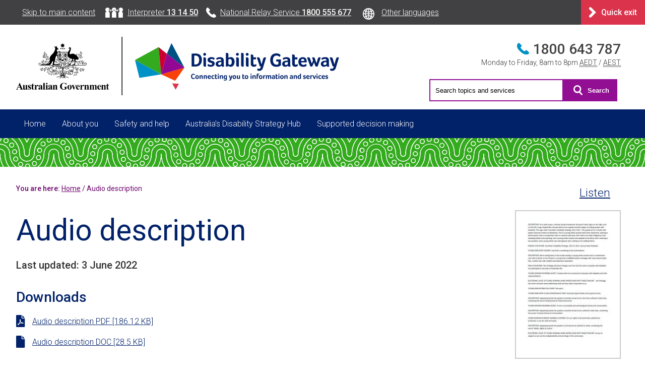

--- FILE ---
content_type: text/html; charset=UTF-8
request_url: https://www.disabilitygateway.gov.au/document/3346
body_size: 4626
content:
<!DOCTYPE html>
<html lang="en" dir="ltr">
	<head>
		<meta charset="utf-8" />
<script async src="https://www.googletagmanager.com/gtag/js?id=G-XGQWJZEHZ3"></script>
<script>window.dataLayer = window.dataLayer || [];function gtag(){dataLayer.push(arguments)};gtag("js", new Date());gtag("set", "developer_id.dMDhkMT", true);gtag("config", "G-XGQWJZEHZ3", {"groups":"default","page_placeholder":"PLACEHOLDER_page_location"});gtag('config', 'G-0XT7NFV9ZS', {'name': 'govcms'}); gtag('govcms.send', 'pageview', {'anonymizeIp': true})</script>
<link rel="canonical" href="https://www.disabilitygateway.gov.au/document/3346" />
<meta name="MobileOptimized" content="width" />
<meta name="HandheldFriendly" content="true" />
<meta name="viewport" content="width=device-width, initial-scale=1.0" />
<link rel="icon" href="/themes/custom/ndig/images/favicon-32.png" sizes="32x32" />
<link rel="icon" href="/themes/custom/ndig/images/favicon-192.png" sizes="192x192" />
<link rel="apple-touch-icon" href="/themes/custom/ndig/images/favicon-180.png" />
<meta name="msapplication-TileImage" content="/themes/custom/ndig/images/favicon-270.png" />
<meta name="theme-color" content="#012169" />
<meta name="description" content="Information and services to help people with disability, their family, friends and carers, to find the support they need in Australia" />

			<title>Audio description | Disability Gateway</title>
			<link rel="stylesheet" media="all" href="/sites/default/files/css/css_eepFpFhHJTcYm5uelP3eigRzQ8XiVsUut21n1aq8BXM.css?delta=0&amp;language=en&amp;theme=ndig&amp;include=eJxdyMEJACEMBMCGFGtSjCEQs-DmY_dy35vnxDRtMi1xKvO6hZb4Th2j--8AdakLkSy8TNltdMoDo8oaoQ" />
<link rel="stylesheet" media="all" href="/sites/default/files/css/css_sTRrqAN45AwO1lVSujbwIoOujyMASJpDvGCovMTckus.css?delta=1&amp;language=en&amp;theme=ndig&amp;include=eJxdyMEJACEMBMCGFGtSjCEQs-DmY_dy35vnxDRtMi1xKvO6hZb4Th2j--8AdakLkSy8TNltdMoDo8oaoQ" />
<link rel="stylesheet" media="print" href="/sites/default/files/css/css_98BKtMiIIBBra6bbO4yOs47OLgo81mvo42VShZqcKxI.css?delta=2&amp;language=en&amp;theme=ndig&amp;include=eJxdyMEJACEMBMCGFGtSjCEQs-DmY_dy35vnxDRtMi1xKvO6hZb4Th2j--8AdakLkSy8TNltdMoDo8oaoQ" />
<link rel="stylesheet" media="all" href="//fonts.googleapis.com/css?family=Roboto:300,400,400i,500,500i,600" />
<link rel="stylesheet" media="all" href="//fonts.googleapis.com/css?family=Open+Sans:600" />

				</head>
				<body class="path-node node-type-document mobile">
					
					  <div class="dialog-off-canvas-main-canvas" data-off-canvas-main-canvas>
    <header role="banner" id="masthead">
      <div id="top-ribbon">
    <div class="fixwidth">
      <div id="block-ribbonnav" class="settings-tray-editable block block-block-content block-block-content27087399-3fec-42e9-9780-1860c35dffeb" data-drupal-settingstray="editable">
        			<ul><li class="skipto"><a href="#content">Skip to main content</a></li><li class="tis"><a href="tel:131450">Interpreter <span class="bold">13&nbsp;14&nbsp;50</span></a></li><li class="nrs"><a href="tel:1800555677">National Relay Service <span class="bold">1800&nbsp;555&nbsp;677</span></a></li><li class="other-lang"><a href="/node/3626">Other languages</a></li></ul>
	
  </div>

<div id="block-quickexit" class="settings-tray-editable block block-block-content block-block-content4314770a-8cdd-4772-a565-5fa6d1b077ca" data-drupal-settingstray="editable">
        			<p class="quick-exit"><a href="https://www.google.com" id="btn_quick_exit" data-entity-type="external"><span>Quick exit</span></a></p>
	
  </div>


    </div>
  </div>

  <div class="fixwidth">
      <div id="block-sitebranding" class="settings-tray-editable block block-system block-system-branding-block" data-drupal-settingstray="editable">
      <div id="site-branding">
      <a href="/" rel="home" class="site-logo"><img src="/themes/custom/ndig/logo.svg" alt="Australian Government | Disability Gateway" class="replace-svg"/></a>
        </div>
</div>

<div id="block-headerphonenumber" class="settings-tray-editable block block-block-content block-block-contentb83986e1-73f6-4f90-9226-b479da5e4c3b" data-drupal-settingstray="editable">
        			<div class="header-phone-number"><a aria-label="Phone 1800 643 787" href="tel:1800643787">1800&nbsp;643&nbsp;787</a> <span>Monday to Friday, 8am to 8pm <abbr title="Australian Eastern Daylight Time">AEDT</abbr> / <abbr title="Australian Eastern Standard Time">AEST</abbr></span></div>

	
  </div>

<div class="views-exposed-form settings-tray-editable block block-views block-views-exposed-filter-blocksolr-search-block-search" data-drupal-selector="views-exposed-form-solr-search-block-search" id="block-solr-searchblock-search" data-drupal-settingstray="editable">
	    <button id="search-toggle" role="button" aria-label="Toggle search form" aria-expanded="false" class="toggle-expander" aria-controls="header-search-form">
      <span>Search</span>
    </button>
		<div id="header-search-form" class="header-search-form">
			<div class="form-wrapper">
				<form action="/advanced-search" method="get" id="views-exposed-form-solr-search-block-search" accept-charset="UTF-8">
  <div class="js-form-item form-item js-form-type-textfield form-item-search-api-fulltext js-form-item-search-api-fulltext form-no-label">
          <input placeholder="Search topics and services" data-drupal-selector="edit-search-api-fulltext" type="text" id="edit-search-api-fulltext" name="search_api_fulltext" value="" size="30" maxlength="128" class="form-text" />

      </div>
<div data-drupal-selector="edit-actions" class="form-actions js-form-wrapper form-wrapper" id="edit-actions"><input data-drupal-selector="edit-submit-solr-search" type="submit" id="edit-submit-solr-search" value="Search" class="button js-form-submit form-submit" />
</div>


</form>

			</div>
		</div>
	</div>


    
  </div>
  <div id="navigation-wrapper">
  <div class="fixwidth">
    <button id="menu-toggle" role="button" aria-label="menu toggle" aria-expanded="false" aria-controls="menu-wrapper"><span class="lines"></span><span class="words">Menu</span></button>
    <div id="menu-wrapper">
        <nav role="navigation" id="block-ndig-topnavigation" class="settings-tray-editable block-ndig-topnavigation" data-drupal-settingstray="editable" aria-label="Top navigation">
                <ul>
                      <li>
        <a href="/" data-drupal-link-system-path="&lt;front&gt;">Home</a>
                    </li>
                  <li>
        <a href="/about/about-you" data-drupal-link-system-path="node/2726">About you</a>
                    </li>
                  <li>
        <a href="/safety-help" data-drupal-link-system-path="node/76">Safety and help</a>
                    </li>
                  <li>
        <a href="/ads" data-drupal-link-system-path="node/2956">Australia’s Disability Strategy Hub</a>
                    </li>
                  <li>
        <a href="/sdmhub" data-drupal-link-system-path="node/10666">Supported decision making</a>
                    </li>
        </ul>
  

</nav>
<div id="block-ribbonnav-2" class="settings-tray-editable block block-block-content block-block-content27087399-3fec-42e9-9780-1860c35dffeb" data-drupal-settingstray="editable">
        			<ul><li class="skipto"><a href="#content">Skip to main content</a></li><li class="tis"><a href="tel:131450">Interpreter <span class="bold">13&nbsp;14&nbsp;50</span></a></li><li class="nrs"><a href="tel:1800555677">National Relay Service <span class="bold">1800&nbsp;555&nbsp;677</span></a></li><li class="other-lang"><a href="/node/3626">Other languages</a></li></ul>
	
  </div>


    </div>
  </div>
</div>

  <div class="branding-ribbon"></div>
</header>

  <div id="utility-wrapper" class="fixwidth">
    <div id="utility">
    <div id="block-breadcrumbs" class="settings-tray-editable block block-system block-system-breadcrumb-block" data-drupal-settingstray="editable">
          <nav role="navigation" aria-label="Breadcrumb" id="breadcrumb">
  You are here:
    <ul>
          <li>
                  <a href="/">Home</a>
              </li>
          <li>
                  Audio description
              </li>
        </ul>
  </nav>

  </div>

<div data-drupal-messages-fallback class="hidden"></div>

<div class="ndig-toolbar rs_preserve">
			<div id="readspeaker_button" class="rs_skip rsbtn rs_preserve">
						<a rel="nofollow" id="ndig-toolbar__listen" class="rsbtn_play ndig-toolbar__listen" href="//app-oc.readspeaker.com/cgi-bin/rsent?customerid=5802&amp;amp;lang=en_au&amp;amp;readid=content&amp;amp;url=https://www.disabilitygateway.gov.au/document/3346">
			<span class="rsbtn_left rspart rsimg"><span class="rsbtn_text"><span>Listen</span></span></span>
			<span class="rsbtn_right rsimg rsplay rspart"></span>
			</a>
		</div>
				<div class="ndig-readspeaker-wrapper">
			<div id="ndig-readspeaker-loading" class="ndig-readspeaker-loading" style="display: none;">Loading...</div>
			<div id="ndig-readspeaker" class="ndig-readspeaker rs_addtools rs_splitbutton rs_skip rs_exp"></div>
	</div>
</div>


        </div>
  </div>

<main role="main" id="content" class="fixwidth">



<div class="search-pre-content">
  
</div>

    <div id="block-content" class="block block-system block-system-main-block">
        <div id="node-wrapper"  class="has-node-sidebar">

<h1 aria-level="1" role="heading">Audio description</h1>

  <div class="meta">
          <span class="last-updated">Last updated: 3 June 2022</span>
      </div>
  <h2>Downloads</h2>
  <ul class="field-files">
      




<div class="ndig-field ndig-field--field-media-file ndig-field--single ndig-field--type-file ndig-field--label-hidden">
				<div class="ndig-field__item"><li class="icon-file icon-pdf"><a href="https://www.disabilitygateway.gov.au/sites/default/files/documents/2021-12/2186-audio-description-90-sec.pdf" type="application/pdf; length=190590">Audio description PDF [186.12 KB]</a></li>
</div>
	</div>


      




<div class="ndig-field ndig-field--field-media-file ndig-field--single ndig-field--type-file ndig-field--label-hidden">
				<div class="ndig-field__item"><li class="icon-file icon-doc"><a href="https://www.disabilitygateway.gov.au/sites/default/files/documents/2021-12/2191-audio-description-90-sec.doc" type="application/msword; length=29184">Audio description DOC [28.5 KB]</a></li>
</div>
	</div>


    </ul>




<div class="ndig-field ndig-field--body ndig-field--single ndig-field--type-text-with-summary ndig-field--label-hidden">
				<div class="ndig-field__item"><p>The following document provides an audio description of the What is Australia’s Disability Strategy 2021-2031 video. Audio or visual descriptions are intended to assist blind and visually impaired users by describing key visual elements in a video.</p>
</div>
	</div>

</div>
<div id="node-sidebar">
  <div class="cover-image">
      <a href="/sites/default/files/documents/2021-12/2186-audio-description-90-sec.pdf" aria-label="Download Audio description">
    



<div class="ndig-field ndig-field--field-cover-image ndig-field--single ndig-field--type-image ndig-field--label-hidden">
				<div class="ndig-field__item">  <img loading="lazy" src="/sites/default/files/styles/cover/public/covers/cover-image_0.JPG?h=a3f07914&amp;itok=pn3qn0oX" width="210" height="297" alt="" />


</div>
	</div>

      </a>
    </div>
</div>

  </div>






</main>

<div id="acknowledgement">
  <div class="fixwidth">
    <div id="block-acknowledgementofcountry" class="settings-tray-editable block block-block-content block-block-contentb91818fe-6a41-4594-9f15-0dadc060bd8f" data-drupal-settingstray="editable">
        			<p>We acknowledge the Traditional Owners and Custodians of Country throughout Australia, and their continuing connection to land, sea and community. We pay our respects to them and their cultures, and to Elders both past and present.</p>
	
  </div>


  </div>
</div>

<div id="footer-wrapper">
  <footer role="contentinfo" class="fixwidth">
    <div id="block-footerlinks" class="settings-tray-editable block block-block-content block-block-contentb1907762-5843-4ea0-8f96-4b874dafc7b8" data-drupal-settingstray="editable">
        			<style type="text/css">#baseline .rss-footer {
    display: flex;
}
.rss-footer p:first-of-type {
    margin-right:15px;
    
}
.rss-footer svg {
    margin-right: 1rem;
    height: 25px;
}
</style><div class="flexwrap3" id="footer-links"><div><h2>About the Disability Gateway</h2><ul><li><a href="/about">About us</a></li><li><a href="/node/2586">Privacy</a></li><li><a href="/terms-use">Terms of use</a></li><li><a href="https://www.health.gov.au/using-our-websites/copyright">Copyright &amp; Disclaimer</a></li></ul></div><div><h2>Contact us</h2><ul><li class="phone"><a href="tel:1800643787" aria-label="Phone 1800 643 787">1800&nbsp;643&nbsp;787</a></li><li class="email"><a href="mailto:disabilitygateway@benevolent.org.au">disabilitygateway@benevolent.org.au</a></li></ul><p><a class="button tertiary" href="/contact-us-form">Get in touch</a><a class="button tertiary feedback" href="/feedback?ref=Welcome%20to%20the%20Disability%20Gateway">Website feedback</a></p></div><div><h2>Using this website</h2><ul><li><a href="https://www.health.gov.au/using-our-websites/accessibility">Accessibility</a></li><li class="phone"><a href="https://www.infrastructure.gov.au/media-communications-arts/phone/services-people-disability/accesshub/national-relay-service">National Relay Service</a> <a href="tel:1800555677" aria-label="Phone 1800 555 677">1800&nbsp;555&nbsp;677</a></li><li class="tis"><a href="https://www.tisnational.gov.au/">Translating and Interpreting Services</a></li><li class="other-lang"><a href="/node/3626">Other languages</a></li></ul></div></div><div id="baseline"><div><p>Site maintained by the <a href="https://www.health.gov.au">Department&nbsp;of&nbsp;Health, Disability and Ageing</a></p></div><div class="rss-footer"><p><a href="https://www.facebook.com/DisabilityGateway"><img class="replace-svg" src="/sites/default/files/2021-05/fblogo.svg" alt="Facebook" width="151" height="150" loading="lazy">Facebook</a></p><p><a href="/news/feed"><img class="replace-svg" src="/themes/custom/ndig/images/icon-rss.svg" alt="RSS logo" width="24" height="24" loading="lazy">RSS News Feed</a></p></div></div>
	
  </div>

<div id="block-backtotop" class="settings-tray-editable block block-block-content block-block-content02cf622e-247f-4986-b4de-3886f179b83a" data-drupal-settingstray="editable">
        			<p class="back-to-top"><a href="#masthead"><span>Back to top</span></a></p>

	
  </div>

<div id="block-quickexit-2" class="settings-tray-editable block block-block-content block-block-content4314770a-8cdd-4772-a565-5fa6d1b077ca" data-drupal-settingstray="editable">
        			<p class="quick-exit"><a href="https://www.google.com" id="btn_quick_exit" data-entity-type="external"><span>Quick exit</span></a></p>
	
  </div>


  </footer>
</div>


  </div>

					
					<script type="application/json" data-drupal-selector="drupal-settings-json">{"path":{"baseUrl":"\/","pathPrefix":"","currentPath":"node\/3346","currentPathIsAdmin":false,"isFront":false,"currentLanguage":"en"},"pluralDelimiter":"\u0003","suppressDeprecationErrors":true,"google_analytics":{"account":"G-XGQWJZEHZ3","trackOutbound":true,"trackMailto":true,"trackDownload":true,"trackDownloadExtensions":"7z|aac|arc|arj|asf|asx|avi|bin|csv|doc(x|m)?|dot(x|m)?|exe|flv|gif|gz|gzip|hqx|jar|jpe?g|js|mp(2|3|4|e?g)|mov(ie)?|msi|msp|pdf|phps|png|ppt(x|m)?|pot(x|m)?|pps(x|m)?|ppam|sld(x|m)?|thmx|qtm?|ra(m|r)?|sea|sit|tar|tgz|torrent|txt|wav|wma|wmv|wpd|xls(x|m|b)?|xlt(x|m)|xlam|xml|z|zip"},"ajaxTrustedUrl":{"\/advanced-search":true},"user":{"uid":0,"permissionsHash":"b92698fc72b7e1c3e96c0fd0b1ac7ade3b1a3d20f8a3a37370f1b6255bb12741"}}</script>
<script src="/sites/default/files/js/js_aJ-mGm9vZtJwwz-ozw_EDVYKB-EIefoP8NO3TozovFQ.js?scope=footer&amp;delta=0&amp;language=en&amp;theme=ndig&amp;include=eJxLz89Pz0mNT8xLzKksyUwu1k9HE9DJS8lM10_PyU9KzNEtLqnMycxLh4gVpSamFBekJmanFgEA3VUboQ"></script>
<script src="https://cdn.jsdelivr.net/npm/js-cookie@3.0.5/dist/js.cookie.min.js"></script>
<script src="/sites/default/files/js/js_xBYoEWOETDT7FdCiR5JYSLOiZVp7i0_BMIns0oRVGrs.js?scope=footer&amp;delta=2&amp;language=en&amp;theme=ndig&amp;include=eJxLz89Pz0mNT8xLzKksyUwu1k9HE9DJS8lM10_PyU9KzNEtLqnMycxLh4gVpSamFBekJmanFgEA3VUboQ"></script>
<script src="https://cdn1.readspeaker.com/script/5802/webReader/webReader.js?pids=wr&amp;notools=1"></script>
</body>
				</html>


--- FILE ---
content_type: text/css
request_url: https://www.disabilitygateway.gov.au/sites/default/files/css/css_sTRrqAN45AwO1lVSujbwIoOujyMASJpDvGCovMTckus.css?delta=1&language=en&theme=ndig&include=eJxdyMEJACEMBMCGFGtSjCEQs-DmY_dy35vnxDRtMi1xKvO6hZb4Th2j--8AdakLkSy8TNltdMoDo8oaoQ
body_size: 12856
content:
/* @license GPL-2.0-or-later https://www.drupal.org/licensing/faq */
.toolbar li{margin:0;}.editor-tabs{border-bottom:1px solid #bbb;font-family:Helvetica,Arial,sans-serif;font-size:0.9em;margin:1rem 0;position:relative;}.editor-tabs ul{bottom:-1px;line-height:100%;margin:0;padding:0 0.75rem;position:relative;}.editor-tabs li{display:inline-block;margin:0;}.editor-tabs a{background-color:#e3e3e3;border:1px solid #bbb;border-radius:5px 5px 0 0;color:#000;display:block;padding:0.5rem 0.75rem;text-decoration:none;}.editor-tabs a.is-active{background-color:#fff;border-bottom-color:#fff;}.editor-tabs a:hover,.editor-tabs a:focus{text-decoration:underline;}.content-moderation-entity-moderation-form{background-color:#e3e3e3;border:none;font-size:0.85em;margin:0;padding:0;}.entity-moderation-form{background-color:#e3e3e3;border:none;margin:0;padding:0 1rem;}.entity-moderation-form select{width:200px;}.entity-moderation-form li{margin:0 2rem 0 0;}
*{margin:0;padding:0;}html{box-sizing:border-box;}*,*:before,*:after{box-sizing:inherit;}body,html{-moz-text-size-adjust:none;-ms-text-size-adjust:none;-o-text-size-adjust:none;-webkit-text-size-adjust:none;}body{color:#313131;font-family:Roboto,sans-serif;font-size:1em;font-weight:100;margin:0;padding:0;}h1,.h1{color:#012169;font-size:3.65em;font-weight:400;line-height:140%;margin-bottom:1rem;}h2,.h2{color:#012169;font-size:1.75em;font-weight:500;line-height:140%;margin-bottom:1rem;margin-top:2rem;}h3,.h3{color:#012169;font-size:1.375em;font-weight:500;line-height:140%;margin-bottom:1rem;margin-top:2rem;}h4,.h4{color:#012169;font-size:1.125em;font-weight:500;line-height:140%;margin-bottom:1rem;margin-top:2rem;}h5,.h5{color:#012169;font-size:1.125em;font-weight:400;line-height:140%;margin-top:2rem;}h6,.h6{color:#313131;font-size:1em;font-weight:500;line-height:140%;margin-top:2rem;}p{line-height:160%;margin:1rem 0;}a{color:#012169;}a:hover,a:focus{color:#012169;text-decoration:none;}a:visited{color:#920793;}ul,ol{line-height:160%;margin-left:1.25rem;}li{margin:0.5rem 0;}table{border:none;border-collapse:collapse;margin:1.5rem 0;width:100%;}#node-wrapper table{border-bottom:1px solid #949494;}caption{padding:0.5rem 0.75rem;text-align:left;}th{border-bottom:1px solid #949494;font-weight:600;padding:0.5rem 0.75rem;text-align:left;}thead th{background-color:#012169;color:#fff;font-size:1.1em;}td{padding:0.5rem;}#node-wrapper td{border-bottom:1px solid #949494;}tfoot{font-size:0.9em;}hr{background-color:#920793;border:none;color:#920793;height:3px;margin:2rem 0;}dl{align-items:stretch;display:flex;flex-wrap:wrap;margin:1.5rem 0;}dt{padding:0.5rem;width:calc(40% - 1rem);}dd{line-height:140%;padding:0.5rem;width:calc(60% - 1rem);}abbr{border-bottom:1px dotted #313131;}blockquote{padding:1rem 2rem;}pre{padding:2rem;white-space:pre-wrap;}iframe{display:block;z-index:98;}article,aside,figcaption,figure,footer,header,main,nav,time,section{display:block;}.sr-only{position:absolute;width:1px;height:1px;padding:0;margin:-1px;overflow:hidden;clip:rect(0,0,0,0);border:0;}.focusable:focus{clip:auto;height:auto;overflow:visible;position:static !important;width:auto;}.fixwidth{margin:0 auto;max-width:1200px;}#masthead{background-color:#fff;}#masthead .fixwidth{position:relative;}#top-ribbon{background-color:#414042;color:#fff;}#top-ribbon ul{list-style-type:none;margin:0;}#top-ribbon li{display:inline-block;margin:0;}#top-ribbon a{color:#fff;display:inline-block;padding:0.75rem;}#top-ribbon .quick-exit{position:absolute;right:0;top:0;}#top-ribbon .quick-exit a{padding:0;}#top-ribbon .tis a{background:url(/themes/custom/ndig/images/icon-tis.svg) 0.5rem center no-repeat;padding-left:3.25rem;padding-right:0.5rem;}#top-ribbon .nrs a{background:url(/themes/custom/ndig/images/icon-nrs.svg) 0.5rem center no-repeat;padding-left:2.25rem;padding-right:0.5rem;}#top-ribbon .other-lang a{background:url(/themes/custom/ndig/images/languages-icon.svg) 0.5rem center no-repeat;background-size:35px;padding-left:3.25rem;padding-right:0.5rem;}#site-branding{padding:1.5rem 0;}#site-branding .site-name,#site-branding .site-slogan{color:#313131;display:block;font-size:1.125em;font-weight:300;margin:1rem 0 0 0;}#site-branding .site-logo{display:inline-block;}#site-branding .site-logo:visited{color:#000;}#logo-stacked{display:none;}#masthead .contextual-region:has(.header-phone-number){position:unset;}#masthead .header-phone-number{position:absolute;right:0;text-align:right;top:1.75rem;}#masthead .header-phone-number a{background:#fff url(/themes/custom/ndig/images/icon-phone.svg) left center no-repeat;background-size:1.5rem;color:#414042;display:inline-block;font-size:1.75em;font-weight:500;padding:0.25rem 0 0.125rem 2rem;text-decoration:none;}#masthead .header-phone-number a:hover,#masthead .header-phone-number a:focus{text-decoration:underline;}#masthead .header-phone-number span{display:block;font-size:0.875em;}#search-wrapper{bottom:1.5rem;position:absolute;right:0;}#search-wrapper>form>div{display:inline-block;position:relative;}#search-wrapper>form label{clip:rect(1px,1px,1px,1px);height:1px;overflow:hidden;position:absolute !important;width:1px;word-wrap:normal;}#search-wrapper>form input{background-color:#fff;border:2px solid #920793;font-family:Roboto,sans-serif;font-size:1em;padding:0.75rem;}#search-wrapper>form input[type="submit"]{-webkit-appearance:none;background:#920793 url(/themes/custom/ndig/images/icon-search.svg) left center no-repeat;color:#fff;cursor:pointer;padding-left:2.75rem;padding-right:1rem;width:auto;}#search-wrapper>form input[type="submit"]:focus,#search-wrapper>form input[type="submit"]:hover{background-color:#6e056e;border-color:#6e056e;text-decoration:underline;}#navigation-wrapper{background-color:#012169;color:#fff;}#menu-wrapper{background-color:#012169;}#menu-wrapper>.block ul{display:none;}#menu-wrapper ul{list-style-type:none;margin:0;}#menu-wrapper li{display:table-cell;margin:0;}#menu-wrapper a{border-bottom:5px solid transparent;color:#fff;display:block;padding:1rem 1rem calc(1rem - 5px) 1rem;text-decoration:none;}#menu-wrapper a:hover,#menu-wrapper a:focus{background-color:#1077b7;text-decoration:underline;}#menu-wrapper li.active-trail>a,#menu-wrapper a.is-active{border-bottom:5px solid #fff;font-weight:600;}.branding-ribbon{background:url(/themes/custom/ndig/images/ribbon.svg) center bottom repeat;height:3.5625rem;margin-bottom:2rem;}.path-frontpage .branding-ribbon{background:url(/themes/custom/ndig/images/ribbon.svg) center bottom repeat;height:3.5625rem;margin-bottom:0;}#utility{position:relative;}#breadcrumb{color:#6d056d;font-size:0.875em;font-weight:500;margin-bottom:2rem;margin-right:12rem;}body.has-easy-read #breadcrumb{line-height:42px;margin-right:28rem;}#breadcrumb ul{display:inline;font-weight:400;list-style-type:none;margin:0;}#breadcrumb li{display:inline-block;font-weight:400;margin:0;}#breadcrumb li::after{content:" /";display:inline;}#breadcrumb li:last-of-type::after{content:"";}#breadcrumb a{color:#6e056e;display:inline-block;}.messages{margin:2rem 0;}.messages>div{background-color:#f5f5f5;background-position:1rem 0.875rem;background-repeat:no-repeat;background-size:1.75rem;border:1px solid #313131;color:#313131;line-height:160%;margin-bottom:1rem;padding:1rem;}.messages>div a{color:#313131;font-weight:600;}.messages ul{list-style-type:none;margin:0;}.messages li{margin:0;}.messages .error{background-color:#fbf2f4;background-image:url(/themes/custom/ndig/images/icon-error.svg);border-color:#a80027;color:#a80027;padding-left:3.75rem;}.messages .error a{color:#a80027;}.messages .warning{background-color:#faf4f2;background-image:url(/themes/custom/ndig/images/icon-warning.svg);border-color:#9d2906;color:#9d2906;padding-left:3.75rem;}.messages .warning a{color:#9d2906;}.messages .status{background-color:#f3f7f2;background-image:url(/themes/custom/ndig/images/icon-status.svg);border-color:#1b610f;color:#1b610f;padding-left:3.75rem;}.messages .status a{color:#1b610f;}.messages .message-blue{background-color:#f1f7fb;border-color:#005183;color:#005183;}.messages .message-blue a{color:#005183;}.messages .message-purple{background-color:#faf3fa;border-color:#920e93;color:#920e93;}.messages .message-purple a{color:#920e93;}.homepage-banner img{width:100%;}body.node-type-front-page #utility{margin:2rem 0;min-height:1.5rem;}body.node-type-front-page main h1{font-size:3.65em;font-weight:600;margin-top:1rem;text-align:center;}body.node-type-front-page main p.intro{font-size:1.5em;margin-bottom:2rem;text-align:center;}body.node-type-front-page main h2{font-size:2.5em;font-weight:500;margin-bottom:2rem;margin-top:0;text-align:center;}.scroll-down{margin:4rem 0;position:relative;}.scroll-down a{background:#920793 url(/themes/custom/ndig/images/scroll-down.svg) center center no-repeat;border-radius:50%;display:block;height:50px;margin:0 auto;text-indent:-9999em;width:50px;}.scroll-down a:hover,.scroll-down a:focus{background-color:#6e056e;background-image:url(/themes/custom/ndig/images/scroll-down.svg);}.scroll-down a::after{background-color:#920793;content:"";display:block;height:3px;left:0;position:absolute;top:50%;width:100%;z-index:-111;}.scroll-down a:hover::after{background-color:#6e056e;}.news-article{position:relative;text-align:center;}.news-article img{max-width:100%;}.news-article a::after{content:"";height:100%;left:0;position:absolute;top:0;width:100%;}#content{position:relative;}#node-wrapper.has-icon,#node-wrapper-easy-read.has-icon{position:relative;}#node-wrapper.has-icon>svg:first-of-type,#node-wrapper.has-icon>img:first-of-type,#node-wrapper-easy-read.has-icon>svg:first-of-type,#node-wrapper-easy-read.has-icon>img:first-of-type,.path-search .search svg:first-of-type{padding-right:1.5rem;position:absolute;top:-20px;width:90px;}#node-wrapper.has-icon h1,#node-wrapper-easy-read.has-icon h1{padding-left:calc(90px + 1.5rem);}div.meta{font-size:1.25em;font-weight:500;margin-bottom:1rem;}div.meta.light{font-weight:400;}div.meta time{display:inline-block;}div.meta time,.news.view time{display:inline-block;}span.news-type::before{content:" | ";display:inline-block;padding-right:0.25rem;}.node-type-news #node-wrapper img:first-of-type{float:right;margin:0 0 2rem 2rem;max-width:100%;width:320px;}.node-type-page #node-wrapper:not(:has(.tile)) img:first-of-type{float:left;margin:0 1rem 1rem 0;}#content img.responsive-img,#content img{max-width:100%;height:auto;display:block;}.components-news-archive.news.view article{border-bottom:1px solid #cccbcc;margin:1rem 0;padding:1rem 0;}.components-news-archive .news.view article:last-of-type{border-bottom:none;}.news.view img{float:right;margin:0 0 1rem 2rem;max-width:100%;width:320px;}.news.view article time{font-weight:500;}span.news-type{font-weight:500;}.news.view article::after{clear:right;content:"";display:block;}.news.view article h2,.news.view article h3{margin-top:0;}.path-frontpage .news.view article{margin:2rem 0;}.path-frontpage .news.view img{margin-bottom:0;}ul.anchors{border-left:5px solid #0091c6;list-style-type:none;margin:0 0 1.5rem 0;padding:0.5rem 0 0.5rem 1.5rem;}.has-node-sidebar{float:left;margin-bottom:3rem;width:calc(100% - 220px - 2rem);}#node-sidebar{float:right;margin:0 0 3rem 0;width:220px;}#support-links li,#additional-search li{min-height:5rem;padding-left:calc(105px + 3rem);width:calc(50% - 105px - 2rem / 2 - 4px - 4.5rem);}@media all and (max-width:1080px){#support-links li{padding-left:0.625rem;}}#additional-search-main li{min-height:9rem;width:100%;}@media all and (min-width:520px){#additional-search-main li{padding-left:calc(105px + 3rem);}}#support-links img,#support-links svg,#additional-search svg,#additional-search-main svg{left:1.5rem;position:absolute;top:3.5rem;width:105px;}@media all and (max-width:1080px){#additional-search-main svg{position:initial;}#support-links svg{margin-right:75%;position:initial;}}#additional-search .dss svg,#additional-search-main .dss svg{height:57px;}#additional-search svg.ext,#additional-search-main svg.ext{display:none;}#support-links a,#additional-search a,#additional-search-main a{color:#012169;font-weight:500;}#block-views-block-search-block-2{text-align:center;}#block-views-block-search-block-2>#additional-search-main>li{padding:3.125rem !important;}#block-views-block-search-block-2>#additional-search-main>.search-form>h2{margin-bottom:0 !important;}#block-views-block-search-block-2>#additional-search-main>.tile>div>.search>#block-search-api-form>.flexwrap1>.search-form>svg{display:none;}#block-views-block-search-block-2>#additional-search-main>.tile>div>.search>#block-search-api-form>.flexwrap1>.search-form>p{display:none;}#block-views-block-search-block-2>#additional-search-main>.tile>div>.search>#block-search-api-form>#additional-search-main>.tile{background-color:transparent !important;border:none;}#block-views-block-search-block-2>#additional-search-main>.tile>div>.search>#block-search-api-form>#additional-search-main>li{padding:0 !important;}div.cover-image{text-align:right;}div.cover-image a{display:inline-block;}div.cover-image a img{border:2px solid #cccbcc;}div.cover-image.enews a img{border:2px solid #920793;}div.cover-image a:hover img,div.cover-image a:focus img{border:2px solid #949494;}ul.field-files{list-style-type:none;margin:0 0 2rem 0;}.field-files li{margin:1rem 0;}.field-files li.icon-file a{background:url(/themes/custom/ndig/images/file-icons/icon-file.svg) left top no-repeat;background-size:3rem;display:inline-block;padding-left:2rem;}.field-files li.icon-pdf a{background-image:url(/themes/custom/ndig/images/file-icons/icon-pdf.svg);}.field-files li.icon-docx a{background-image:url(/themes/custom/ndig/images/file-icons/icon-doc.svg);}.field-files li.icon-xlsx a{background-image:url(/themes/custom/ndig/images/file-icons/icon-xls.svg);}.field-files li.icon-rtf a{background-image:url(/themes/custom/ndig/images/file-icons/icon-rtf.svg);}.field-files li.icon-mp3 a{background-image:url(/themes/custom/ndig/images/file-icons/icon-mp3.svg);}.field-files li.icon-zip a{background-image:url(/themes/custom/ndig/images/file-icons/icon-zip.svg);}.readspeaker-link{list-style-type:none;margin:0 0 2rem 0;}.readspeaker-link li{margin:1rem 0;}.readspeaker-link li a{background:url(/themes/custom/ndig/images/volume.svg) left top no-repeat;background-size:1.5rem;display:inline-block;padding-left:2rem;}.video-wrapper{background-color:#005183;color:#fff;margin:1.875rem 0 3.125rem 0;position:relative;width:50%;}.transcript-control{display:flex;flex-direction:row-reverse;padding:1.25rem;}.transcript-btn{flex:1 0 auto;}.video-duration{background:url(/themes/custom/ndig/images/read-time.svg) left 20% no-repeat;background-size:16px;font-size:1em;font-weight:500;margin-top:0.25rem;padding-left:1.5rem;}.element-invisible,.screen-reader-text,.offleft{font-size:0.8em;left:-9999em;position:absolute;}.transcript-btn button{background:url(/themes/custom/ndig/images/expand-down-white.svg) right center no-repeat;background-size:26px;border:none;color:#fff;font-size:1em;font-weight:600;padding:0.25rem 2rem 0.25rem 0.75rem;}#content a.text-version{background-image:url(/themes/custom/ndig/images/icon-bare-arrow-right-purple.svg);display:inline-block;}#content button.text-version.active,#content a.text-version.active{background-image:url(/themes/custom/ndig/images/expand-up-white.svg);color:#fff;}#content button.text-version:focus,#content button.text-version:hover,#content a.text-version:focus,#content a.text-version:hover{background-color:transparent;color:#fff;cursor:pointer;text-decoration:underline;}.video-wrapper div.text-version{display:none;padding:0 1.875rem 0.938rem 1.875rem;}.item-list .pager{clear:both;display:flex;flex-wrap:wrap;justify-content:center;list-style-type:none;margin:2rem 0;padding:0;text-align:center;}.item-list .pager li{border:1px solid #555;margin:0 0.063rem 0 0;}.item-list .pager a{color:#000;display:inline-block;padding:0.5rem 0.75rem;text-decoration:none;}.item-list .pager a:visited{color:#555;}.item-list .pager a:hover,.item-list .pager a:focus{text-decoration:underline;}.item-list .pager .pager-current{font-weight:600;padding:0.5rem 0.75rem;}.item-list .pager .pager-ellipsis{padding:0.5rem 0.75rem;}.path-search #views-exposed-form-search-search-results label{clip:rect(0 0 0 0);clip-path:inset(50%);height:1px;overflow:hidden;position:absolute;white-space:nowrap;width:1px;}.path-search .has-icon:first-of-type h1{margin-top:-2.25rem;padding-left:calc(90px + 1.5rem);}.search.view form{margin-bottom:-1.5rem;margin-top:2rem;}.search-form div.form-item,.search.view div.form-item,.search.view div.form-actions{display:inline-block;}.search.view div.form-actions{margin-top:0;}.search-form input,.search.view input{border:2px solid #920793;display:inline-block;}.search-form input[type="text"],.search.view input[type="text"]{width:29.1875rem;}.search-form input[type="submit"],.search.view input[type="submit"]{background:#920793 url(/themes/custom/ndig/images/icon-search.svg) left center no-repeat;border:2px solid #920793;padding-left:2.75rem;}.search-with-icon{background:#920793 url(/themes/custom/ndig/images/icon-search.svg) left center no-repeat;border:2px solid #920793;color:#fff;display:block;height:2rem;padding:0.75rem 1rem;padding-left:2.75rem;width:fit-content;}.search-form input[type="submit"]:focus,.search-form input[type="submit"]:hover,.search.view input[type="submit"]:focus,.search.view input[type="submit"]:hover{background-color:#6e056e;border-color:#6e056e;}.search-help-link{display:none;}.search-advanced{display:none;}ol.search-results{list-style-type:none;margin-left:0;}.path-search .attachment-before .views-element-container .best-bets{background-color:#f1f7fb;border:2px solid #2c7099;display:none;margin-top:1rem;padding:1rem;position:relative;}.path-search .attachment-before .views-element-container .best-bets h2:not(.h3){color:#232b65;font-size:0.9em;font-weight:400;position:absolute;right:1rem;top:0;}.path-search .attachment-before .views-element-container .best-bets h2:not(.h3)::before{background:url(/themes/custom/ndig/images/icon-star.svg) center bottom no-repeat;content:"";display:inline-block;height:20px;left:-1.8rem;position:absolute;top:-0.2rem;width:20px;}.path-search .attachment-before .views-element-container .best-bets h2.h3:first-child{margin-top:-0.2rem;}#acknowledgement{background-color:#e5e5e5;clear:both;margin-top:4rem;}#acknowledgement>div{padding:1rem 0;position:relative;}#acknowledgement>div img{margin-right:0.5rem;}#footer-wrapper::after{background:#012169 url(/themes/custom/ndig/images/footer.svg) center bottom no-repeat;background-size:cover;content:"";display:block;height:10vw;}#footer-wrapper{background-color:#012169;clear:both;color:#fff;}footer{padding:1rem 0;position:relative;}footer h2{color:#fff;font-size:1.125em;}footer a,footer a:hover,footer a:focus,footer a:visited{color:#fff;}footer li{position:relative;}footer li.tis{position:relative;}footer li.phone:before{background:url(/themes/custom/ndig/images/icon-phone-white.svg) bottom no-repeat;background-size:46%;content:"";display:inline-block;height:2.5rem;right:0;top:0;width:2.5rem;position:relative;top:2px;margin-left:-10px;}footer li.other-lang:before{background:url(/themes/custom/ndig/images/languages-icon.svg) bottom no-repeat;background-size:100%;content:"";display:inline-block;height:2.5rem;margin-right:1rem;right:0;top:0;width:2.5rem;}footer li.tis a::before{background:url(/themes/custom/ndig/images/interpreter.svg) bottom no-repeat;background-size:100%;content:"";display:inline-block;height:2.3rem;margin-right:1rem;width:2.3rem;position:relative;top:2px;}footer li.email a::before{background:url(/themes/custom/ndig/images/envelope-regular.svg) bottom no-repeat;background-size:100%;content:"";display:inline-block;height:1.5rem;margin-right:0.75rem;width:1.5rem;position:relative;top:2px;}#baseline{border-top:2px solid #fff;display:flex;justify-content:space-between;margin-bottom:2rem;margin-top:2rem;padding-top:0.5rem;}#baseline::after{clear:both;content:"";display:block;}#baseline .rss-footer{flex-wrap:wrap;margin-left:auto;}.rss-footer a{align-items:center;display:flex;}.rss-footer svg{margin-right:1rem;}#footer-links ul{list-style:none;margin-left:0;}.mailto svg{display:none;}@media all and (max-width:376px){.phone strong{padding-left:3.438rem;}}.tile{background-color:#f5f5f5;border:2px solid #f5f5f5;cursor:pointer;margin-bottom:2rem;padding:1.5rem;position:relative;}.tile:hover{background-color:#fff;border-color:#cccbcc;}.tile>*:first-child{margin-top:0;padding-top:0;}.tile>*:last-child{margin-bottom:0;padding-bottom:0;}.tile a:visited{color:#012169;}.tile a::after{content:"";height:100%;left:0;position:absolute;top:0;width:100%;}.card{background-color:#fff;border:2px solid #cccbcc;margin-bottom:2rem;padding:1.5rem;}.flexwrap>div.full div.cardimg{flex:1 10%;}.card h2,.card h3,.card h4{margin-top:0;}.card>*:first-child{margin-top:0;padding-top:0;}.card>*:last-child{margin-bottom:0;padding-bottom:0;}.card.with-icon img.icon{float:left;margin:0 1.5rem 1.5rem 0;}.card.with-icon .ndig-field.ndig-svg img{width:120px !important;}.card.with-icon .text{margin-left:calc(120px + 1.5rem);}.flexwrap,.flexwrap1,.flexwrap3,.flexwrap5{align-content:space-between;align-items:stretch;display:flex;flex-wrap:wrap;justify-content:space-between;margin:0;}.flexwrap>*{list-style-type:none;margin:0 0 2rem 0;width:calc(100% / 2 - 1rem);}.flexwrap>.tile,.flexwrap>.card{width:calc(100% / 2 - 1rem - 4px - 3rem);}@media all and (max-width:1080px){.flexwrap>.tile{width:100% !important;}}.flexwrap>div.full{display:flex;}.flexwrap1>*{list-style-type:none;margin:0 0 2rem 0;width:100%;}.flexwrap1>.tile,.flexwrap1>.card{width:calc(100% - 4px - 3rem);}.flexwrap3>*{list-style-type:none;margin:0 0 2rem 0;width:calc(100% / 3 - 4rem / 3);}.flexwrap3>.tile,.flexwrap3>.card{width:calc(100% / 3 - 4rem / 3 - 4px - 3rem);}.flexwrap5>*{list-style-type:none;margin:0 0 2rem 0;width:calc(100% / 5 - 8rem / 5);}.flexwrap5>.tile,.flexwrap5>.card{width:calc(100% / 5 - 8rem / 5 - 4px);}.flexwrap>*.full-width,.flexwrap3>*.full-width,.flexwrap5>*.full-width{width:100%;}.searchflex h3{margin-top:1.75rem;}@media all and (max-width:521px){.flexwrap5 .tile{width:100% !important;}}button.button,a.button{background-color:#920e93;color:#fff;cursor:pointer;display:inline-block;font-weight:500;padding:0.75rem 1rem;text-decoration:none;}button.button:hover,button.button:focus,a.button:hover,a.button:focus{background-color:#6e056e;text-decoration:underline;}button.button.secondary,a.button.secondary{background-color:#005183;}button.button.secondary:hover,button.button.secondary:focus,a.button.secondary:hover,a.button.secondary:focus{background-color:#012169;}button.button.tertiary,a.button.tertiary{background-color:#fff;border:2px solid #005183;color:#005183;}@media all and (max-width:520px){a.button.tertiary{text-align:center;width:70%;}a.button.tertiary.feedback{width:70%;}}button.button.tertiary:hover,button.button.tertiary:focus,a.button.tertiary:hover,a.button.tertiary:focus{border:2px solid #012169;color:#012169;}a.button.block,button.button.block{display:block;width:100%;}.button+.button{margin-left:1rem;}@media all and (max-width:1000px){.button+.button{margin-left:0;}}button.button.with-icon,a.button.with-icon{background-position:1rem center;background-repeat:no-repeat;background-size:1.25rem;padding-left:3rem;}a.auslan{background-image:url(/themes/custom/ndig/images/icon-auslan-video.svg);}a.easy-read{background-image:url(/themes/custom/ndig/images/icon-easy-read.svg);}a.button.with-icon.search{background-image:url(/themes/custom/ndig/images/icon-search.svg);background-position:left;background-size:50px;}a.button.tertiary.feedback{background-color:#002169;border-color:#fff;color:#fff;}.sticky-actions{bottom:0;margin:0 auto;max-width:1200px;position:fixed;width:100%;}.online-chat{bottom:0;margin:0;margin:0 auto;position:absolute;right:7rem;}.online-chat a{background-color:#920e93;border:2px solid #920e93;color:#fff;display:inline-block;font-weight:500;padding:0.75rem 1rem 0.75rem 2rem;text-decoration:none;}.online-chat a span.chat-icon{color:#fff;display:inline-block;padding:0 0 0 1.5rem;position:relative;}.online-chat a span.chat-icon::before{background:url(/themes/custom/ndig/images/icon-chat.svg) 1rem center no-repeat;content:"";height:33px;left:-2.5rem;position:absolute;top:-0.3rem;width:66px;}@media all and (-ms-high-contrast:none),(-ms-high-contrast:active){.online-chat a span.chat-icon::before{left:-3.5rem;}}.online-chat a span.arrow-icon{display:inline-block;padding:0 0 0 3rem;position:relative;}.online-chat a span.arrow-icon::before{background:url(/themes/custom/ndig/images/icon-back-to-top-white.svg) 1rem center no-repeat;content:"";height:50px;position:absolute;right:-0.5rem;top:-1.8rem;transform:rotate(180deg);width:50px;}.online-chat a .ext{display:none;}.online-chat a:hover,.online-chat a:focus{background-color:#6e056e;border-color:#6e056e;text-decoration:underline;}.online-chat a:hover span,.online-chat a:focus span{text-decoration:underline;}.online-chat a:hover span,.online-chat a:focus span{text-decoration:underline;}.back-to-top{bottom:0;display:none;margin:0 auto;position:absolute;right:0;z-index:99;}.back-to-top a,.back-to-top a:visited{background-color:#920e93;color:#fff;display:inline-block;font-weight:500;text-decoration:none;}.back-to-top a span{background:url(/themes/custom/ndig/images/icon-back-to-top-white.svg) 1rem center no-repeat;display:inline-block;padding:0.75rem 1rem 0.75rem 3rem;}.back-to-top a:hover,.back-to-top a:focus{background-color:#6e056e;border-color:#6e056e;color:#fff;text-decoration:underline;}.back-to-top a:hover span,.back-to-top a:focus span{background:url(/themes/custom/ndig/images/icon-back-to-top-white.svg) 1rem center no-repeat;}.back-to-top a:hover span,.back-to-top a:focus span{text-decoration:underline;}.back-to-top a:hover span,.back-to-top a:focus span{text-decoration:underline;}body.scrolling .back-to-top{display:inline-block;position:fixed;}.quick-exit{margin:0;}.quick-exit a{background-color:#db334c;display:inline-block;font-weight:500;text-decoration:none;}.quick-exit a span{background:url(/themes/custom/ndig/images/icon-quick-exit.svg) 1rem center no-repeat;display:inline-block;padding:0.75rem 1rem 0.75rem 2.5rem;}.quick-exit a:hover,.quick-exit a:focus{background-color:#a80027;text-decoration:underline;}.quick-exit a:hover span,.quick-exit a:focus span{text-decoration:underline;}footer .quick-exit{display:none;}a.chevron{background:url(/themes/custom/ndig/images/chevron.svg) left 0.25rem no-repeat;display:block;font-weight:500;margin-top:1rem;padding-left:1.75rem;text-decoration:underline;}a.chevron:hover,a.chevron:focus{text-decoration:none;}.chevron{background:url(/themes/custom/ndig/images/chevron.svg) left 0.25rem no-repeat;display:block;font-weight:500;margin-top:1rem;padding-left:1.75rem;text-decoration:underline;}a.easy-read-link{background:url(/themes/custom/ndig/images/easy-read.svg) left 0.25rem no-repeat;background-size:20px;display:block;padding-left:1.75rem;text-decoration:underline;}a.easy-read-link:hover,a.easy-read-link:focus{text-decoration:none;}.link-back{font-weight:400;text-decoration:none;}.link-back span{text-decoration:underline;}.link-back:hover span{text-decoration:none;}.link-back::before{content:"\2190";margin-right:0.5rem;}.intro{font-size:1.25em;margin-bottom:1rem;}.block{display:block;}.bold{font-weight:500;}.underline{text-decoration:underline;}.italic{font-style:italic;}.nomargin{margin:0;}.hidden{display:none;}.clear{clear:both;}.left,.alignleft,.align-left{float:left;}.right,.alignright,.align-right{float:right;}.center,.centre,.aligncenter,.align-center{text-align:center;}.nobullet{list-style-type:none;}.nobr{white-space:nowrap;}.small,small{font-size:0.8em;}del,.strikethrough{text-decoration:line-through;}.zebra{background:#f5f5f5;}.card-tags a{display:block;}#readspeaker_button .rsbtn_play{height:unset;}#readspeaker_button span{font-size:1.125em;line-height:40px;}#readspeaker_button .rsbtn_left{margin-left:1.1rem;}#readspeaker_button .rsbtn_text::before,#readspeaker_button .rsbtn_text::after{font-size:inherit;line-height:inherit;}#readspeaker_button .rsbtn_text span{padding-left:2rem;padding-right:0.5rem;}#readspeaker_button .rsbtn_right::before{font-size:1.563em;line-height:1;vertical-align:middle;}#readspeaker_button .rsbtn_right.rsimg{padding-left:0.813rem;}#readspeaker_button{position:absolute;right:0;top:0;}#readspeaker_button.rsexpanded .rsbtn_exp{display:inline-block;}body.has-easy-read #readspeaker_button{right:260px;}.ndig-readspeaker-wrapper{float:right;}#easy-read-toggle{background:url(/themes/custom/ndig/images/easyread-off.svg) center top no-repeat;color:transparent;display:block;height:42px;position:absolute;right:0;top:0;width:242px;}#easy-read-toggle.enabled{background-image:url(/themes/custom/ndig/images/easyread-on.svg);}#node-wrapper-easy-read{display:none;}body.easy-read-enabled #node-wrapper-easy-read{display:block;}#node-wrapper-easy-read .ndig-field--field-easy-read table{font-size:1.5em;line-height:175%;margin:0 auto;width:80%;}#node-wrapper-easy-read table img{margin-right:2rem;width:200px;}body.toolbar-horizontal div#block-quickexit{position:fixed;right:0;top:4.9rem;width:10rem;z-index:1000;}body.toolbar-vertical div#block-quickexit{position:fixed;right:0;top:2.43rem;width:10rem;z-index:1000;}div#block-quickexit{position:fixed;right:0;top:0;width:10rem;z-index:1000;}.flexwrap-image{display:flex;flex-wrap:wrap;gap:20px;}.flexwrap-image .tile{background:#fff;border:2px solid #012169;border-radius:8px 8px 0 0;box-shadow:0 2px 5px rgba(0,0,0,0.1);box-sizing:border-box;display:flex;flex:0 0 calc(33.33% - 20px);flex-direction:column;justify-content:flex-start;min-height:10rem;overflow:hidden;padding:0;position:relative;}.tile img{display:block;height:auto;min-height:7.82rem;width:100%;}.flexwrap-image .tile .tile-content{height:100%;left:0;pointer-events:none;position:absolute;top:0;width:100%;}.flexwrap-image .tile .tile-content .description{align-items:center;display:flex;flex-direction:column;height:80%;justify-content:center;opacity:0;padding:0 0.06rem;text-align:center;visibility:hidden;width:100%;}.flexwrap-image .tile .tile-content h3{background-color:#012169;bottom:0;font-size:1.375em;font-weight:500;margin:0;padding-left:0.5rem;position:absolute;width:100%;}.flexwrap-image .tile .tile-content h3.bold{font-weight:500;}@media (min-width:1368px){.flexwrap-image .tile:hover .tile-content h3 a{color:rgb(49,49,49);}.flexwrap-image .tile:hover .tile-content h3{background-color:#f5f5f5;bottom:0.1rem;}.flexwrap-image .tile:hover .tile-content{background-color:#f5f5f5;pointer-events:auto;}.flexwrap-image .tile:hover .tile-content .description{font-weight:500;opacity:1;visibility:visible;}}.flexwrap-image .tile-content h3 a,.flexwrap-image .tile-content h3 a:visited{color:white;text-decoration:none;transition:all 0.3s ease;}@media (max-width:600px){.flexwrap-image .tile{flex:0 0 100%;}}
a:hover,a:focus{text-decoration:none;}[tabindex]:not([tabindex="-1"]),a,button,input,select,textarea,input[type="checkbox"] ~ label:after,input[type="radio"] ~ label:after{outline:2px solid transparent;outline-offset:4px;transition:outline-offset 0.2s linear;}[tabindex]:not([tabindex="-1"]):focus,a:focus,button:focus,input:focus,select:focus:focus,textarea:focus,input[type="checkbox"]:focus ~ label:after,input[type="radio"]:focus ~ label:after{outline-color:currentColor;outline-offset:2px;z-index:1;}::-webkit-input-placeholder{color:#000;}:-moz-placeholder{color:#000;opacity:1;}::-moz-placeholder{color:#000;opacity:1;}:-ms-input-placeholder{color:#000;}::-ms-input-placeholder{color:#000;}::placeholder{color:#000;}main form{margin:1rem 0;}main div.form-item{margin-bottom:1.5rem;position:relative;}main fieldset{border:none;margin:1rem 0;}main legend{color:#012169;display:inline-block;font-size:1.75em;font-weight:500;line-height:150%;margin-bottom:1rem;}main fieldset.fieldgroup legend{color:#313131;font-size:1em;margin-bottom:0.5rem;}main fieldset.fieldgroup div.form-item{margin-bottom:0.5rem;}main legend a{text-decoration:none;}main legend a:hover,main legend a:focus{text-decoration:underline;}main label{display:block;font-weight:500;line-height:150%;margin-bottom:0.5rem;}main input,main select,main textarea{background-color:#fff;border:2px solid #012169;display:block;font-family:Roboto,sans-serif;font-size:1em;padding:0.75rem;}input[type="search"]{-webkit-appearance:none;}main select,main textarea,main input[type="text"],main input[type="password"],main input[type="email"]{max-width:90%;min-width:40%;}main textarea{font-size:1em;min-height:10em;min-width:90%;}main input[type="radio"]{bottom:0;clip:rect(1px,1px,1px,1px);height:1px;left:0;overflow:hidden;position:absolute;width:1px;}main input[type="radio"] ~ label{cursor:pointer;display:inline-block;font-weight:400;line-height:140%;padding-left:2.25rem;position:relative;}main input[type="radio"] ~ label:before{background-color:#fff;border:2px solid #012169;border-radius:50%;content:"";height:1.25rem;left:0;position:absolute;width:1.25rem;}main input[type="radio"]:hover ~ label:before{background-color:#f5f5f5;border-color:#012169;}main input[type="radio"]:focus ~ label:after{content:"";height:1.25rem;left:0;position:absolute;width:1.25rem;}main input[type="radio"]:checked ~ label:before{content:"\2022";font-size:2.5em;line-height:1.25rem;text-align:center;}main input[type="checkbox"]{clip:rect(1px,1px,1px,1px);height:1px;left:0;overflow:hidden;position:absolute;width:1px;}main input[type="checkbox"] ~ label{cursor:pointer;display:inline-block;font-weight:400;line-height:140%;padding-left:2.25rem;position:relative;}main input[type="checkbox"] ~ label:before{background-color:#fff;border:2px solid #012169;content:"";height:1.25rem;left:0;line-height:110%;position:absolute;text-align:center;width:1.25rem;}main input[type="checkbox"] ~ label:after{content:"";height:1.25rem;left:0;position:absolute;top:0;width:1.25rem;}main input[type="checkbox"]:checked ~ label:before{content:"\2714";}main .form-actions{margin:2rem 0;}main input[type="submit"]{-webkit-appearance:none;background-color:#005183;border:none;border-radius:0;color:#fff;cursor:pointer;display:inline-block;font-weight:500;padding:0.75rem 1rem;text-decoration:none;}main input[type="submit"]:hover,main input[type="submit"]:focus{background-color:#012169;text-decoration:underline;}span.required{color:#a80027;font-size:small;font-weight:400;}.form-item input.error,.form-item textarea.error,.form-item select.error{}div.webform-element-description,div.text-count-wrapper{color:#313131;margin:0.5rem 0;}div.form-item--error-message{background:#fbf2f4 url(/themes/custom/ndig/images/icon-error.svg) 0.5rem center no-repeat;background-size:1rem;border:1px solid #a80027;color:#a80027;display:inline-block;margin:0 0 1rem 0;padding:0.5rem 0.5rem 0.5rem 2rem;}.form-item.hasfocus label::before,.form-item.hasfocus label::before{outline:1px solid highlight;}.text-count-wrapper.webform-counter-warning{}input.webform-counter-warning,input.form-text.webform-counter-warning,textarea.webform-counter-warning,textarea.form-textarea.webform-counter-warning{}#edit-url{left:-9999em;position:absolute;}main .webform-element-more--link{margin-bottom:1rem;}main .webform-element-more--link:before{content:"► ";font-size:1em;}main .webform-element-more.is-open .webform-element-more--link:before{content:"▼ ";font-size:1em;}main .webform-element-help{border:2px solid #313131;}#captcha{font-size:0;text-indent:-999rem;}#captcha summary{display:none;}
.enews-view.disability-newsletter .item-list ul li{margin-bottom:1.25rem;}#mc_embed_signup{background:#6d056d1a;padding:0.625rem;text-align:center;}.mc-field-group label{font-size:0.8em;left:-9999em;position:absolute;}#mc_embed_signup .form-group{align-items:baseline;display:flex;justify-content:center;margin:auto;text-align:center;}#mc-embedded-subscribe{background-color:#920e93;border:2px solid #920e93;color:#fff;cursor:pointer;display:inline-block;font-weight:500;height:100%;margin-left:1.25rem;padding:0.75rem 1rem;text-decoration:none;}
@media all and (min-width:1080px){.search-wrapper{display:grid;gap:30px;grid-template-columns:1fr 1fr 1fr 1fr 1fr 1fr 1fr 1fr 1fr 1fr 1fr 1fr;grid-template-rows:1fr;position:relative;}}.facets-group{grid-column:span 4;margin-top:1rem;}.results-group{grid-column:span 8;margin-top:1rem;}.results-group ul li{list-style-type:none;}ul[data-drupal-facet-id="area_of_life_child"],.facets-widget- ul{list-style-type:none;margin:0;padding:0;}ul[data-drupal-facet-id="area_of_life_child"].js-facets-checkbox-links>li.facet-item--expanded>.facets-checkbox{display:none;}ul[data-drupal-facet-id="area_of_life_child"].js-facets-checkbox-links>li.facet-item--expanded>label,.facets-widget- ul,.facets-widget- ul li{margin:0.625rem 0 !important;padding:0;}ul[data-drupal-facet-id="area_of_life_child"].js-facets-checkbox-links>li.facet-item--expanded>label::before{display:none;padding:0 !important;}ul[data-drupal-facet-id="area_of_life_child"].js-facets-checkbox-links>li.facet-item--expanded>label{color:#707070;pointer-events:none;}@media all and (min-width:1080px){.solr-search-form{background:#f5f5f5;display:grid;gap:30px;grid-template-columns:1fr 1fr 1fr 1fr 1fr 1fr 1fr 1fr 1fr 1fr 1fr 1fr;grid-template-rows:1fr;padding:0.625rem 1.25rem;}}.solr-search-form .logo-wrapper{grid-column:span 1;}.solr-search-form .logo-wrapper .logo{align-items:baseline;width:80px;}.solr-search-form .form-wrapper{grid-column:span 8;}.solr-search-form .form-wrapper>div:first-child p{color:#575757;}@media all and (min-width:1080px){#views-exposed-form-solr-search-solr-search,#views-exposed-form-solr-search-block-search,#views-exposed-form-solr-search-page-site-search{display:flex;gap:30px;}}#views-exposed-form-solr-search-solr-search>.js-form-type-textfield,#views-exposed-form-solr-search-block-search>.js-form-type-textfield,#views-exposed-form-solr-search-page-site-search>.js-form-type-textfield{max-width:100%;width:100%;}#views-exposed-form-solr-search-solr-search .form-actions,#views-exposed-form-solr-search-block-search .form-actions,#views-exposed-form-solr-search-page-site-search .form-actions{margin:0;}#views-exposed-form-solr-search-solr-search .form-submit,#views-exposed-form-solr-search-block-search .form-submit,#views-exposed-form-solr-search-page-site-search .form-submit{background-color:#920e93;background-image:url(/themes/custom/ndig/images/icon-search.svg);background-position:calc(50% - 25px) center;background-repeat:no-repeat;background-size:50px;color:#fff;cursor:pointer;display:inline-block;height:47px;padding-left:3rem;text-decoration:none;width:100%;}#views-exposed-form-solr-search-solr-search .form-submit:focus,#views-exposed-form-solr-search-block-search .form-submit:focus,#views-exposed-form-solr-search-page-site-search .form-submit:focus{outline-color:#920e93;}#views-exposed-form-solr-search-solr-search .js-form-type-textfield label,#views-exposed-form-solr-search-block-search .js-form-type-textfield label,#views-exposed-form-solr-search-page-site-search .js-form-type-textfield label{font-size:0.8em;left:-9999em;position:absolute;}@media all and (min-width:1080px){#views-exposed-form-solr-search-solr-search .js-form-type-textfield,#views-exposed-form-solr-search-block-search .js-form-type-textfield,#views-exposed-form-solr-search-page-site-search .js-form-type-textfield{width:70%;}}#views-exposed-form-solr-search-solr-search .js-form-type-textfield input,#views-exposed-form-solr-search-block-search .js-form-type-textfield input,#views-exposed-form-solr-search-page-site-search .js-form-type-textfield input{max-width:100% !important;width:100%;}.search-des{color:#707070;font-size:1.25em;}.solr-result{color:#575757;margin-bottom:1rem;}.solr-search{h2{margin-top:0;}.result-card{border:1px solid #828282;margin-bottom:1.25rem;padding:1.875rem;.views-field-field-link-2 ul{list-style-type:none;margin:0;padding:0;}.h3,h2{margin-top:0;}a.chevron{background-position:left center;}}}.facets-group{.facet-wrapper{border:1px solid #cccbcc;}.facet-title{background:#f5f5f5;font-size:1.25em;margin:0;padding:0.625rem;&::before{background:url(/themes/custom/ndig/images/filter-solid.svg) no-repeat left center;content:"";margin-right:0.625rem;padding:0.5rem;width:100px;}}li{margin:0.5rem 0 0 0;}h2{margin-top:0;}label{margin:0;}.block-facets{border-bottom:1px solid #cccbcc;padding:0.625rem;h3{font-size:1.1em;margin:0;width:100%;.toggle-expander{background:none;border:none;color:inherit;cursor:pointer;font-family:inherit;font-size:inherit;font-weight:inherit;position:relative;text-align:left;width:100%;&::after{background:url(/themes/custom/ndig/images/chevron_dark.svg) 0.25rem no-repeat;content:"";display:inline-block;height:20px;position:absolute;right:0;top:0;transform:rotate(90deg);width:20px;}}}ul{list-style-type:none;margin:0;padding:0;}}.search-pill{background:url(/themes/custom/ndig/images/remove-icon.svg) #f1f7fb no-repeat right 10px center;border:1px solid #012169;border-radius:17px;color:#005183;cursor:pointer;font-family:Roboto,sans-serif;font-weight:500;margin:0.5rem 0.5rem 0 0;padding:0.313rem 1.5rem 0.313rem 0.625rem;span{display:block;&:first-letter{text-transform:uppercase !important;}}}}#area_of_life_child li.facet-item--expanded{margin-top:1rem;}.facets-group .block-facets .facet-group-title .toggle-expander[aria-expanded="true"]::after{transform:rotate(270deg);}.facets-group .block-facets .facets-widget-checkbox div:nth-child(2):not(.expanded){display:none;}.facets-group #tags span.facet-item__value{display:inline-block;}.facets-group #tags span.facet-item__value:first-letter{text-transform:uppercase !important;}.facet-clear{background:#f5f5f5;padding:1rem 0;text-align:center;}.facet-clear button{background-color:#fff;border:2px solid #005183;color:#005183;cursor:pointer;font-family:Roboto,sans-serif;font-weight:500 !important;padding:0.625rem 0.938rem;width:60%;}.facet-clear button::before{background-image:url(/themes/custom/ndig/images/X.svg);background-position:center;background-repeat:no-repeat;content:"\00a0";padding-right:0.938rem;}@media all and (min-width:1080px){.facet-clear button{width:40%;}}.facets-widget-searchbox_links .facets-widget-searchbox{border:1px solid #707070;margin:1rem 0;width:100%;}.facets-widget-searchbox_links .facets-widget-searchbox-list{display:grid;}.facets-widget-searchbox_links .facets-soft-limit-link{display:none !important;}@media all and (min-width:1080px){#area_of_life ul,#links_paragraph_state ul{grid-template-columns:1fr !important;}}@media all and (min-width:520px){#area_of_life ul,#links_paragraph_state ul{display:grid;gap:5px;grid-template-columns:1fr 1fr 1fr;}}@media all and (min-width:1080px){.search-postcontent>.block{display:grid;gap:30px;grid-template-columns:1fr 1fr 1fr 1fr 1fr 1fr 1fr 1fr 1fr 1fr 1fr 1fr;grid-template-rows:1fr;padding:0.625rem 1.25rem;}}.search-postcontent>.block h2{grid-column:-1/1;}.search-postcontent>.block .card-item{background:#f5f5f5;display:flex;gap:30px;grid-column:span 6;padding:1.25rem;}.search-postcontent>.block .card-item .image-wrapper{height:auto;width:20%;}.search-postcontent>.block .card-item .content-wrapper{width:80%;}.search-postcontent>.block .card-item .content-wrapper h3{margin:0;}.search-topics>*{margin:1rem 0;}.search-topics .link-back{display:block;margin:1rem 0;}.search-topics h2{line-height:unset;}.search-topics .topic-search-header-section h2{margin:1rem 0;}.search-topics h2 .group-heading{font-size:2.5em;}.search-topic-filter.search-topics.view{padding-bottom:0.938rem;padding-top:1.25rem;}.search-topics .search-topic-filter span{font-size:1.25em;font-weight:400;line-height:160%;margin-right:0.125rem;}.search-topics .search-topic-filter>span:first-child{padding-left:0;}.search-topics .search-topic-filter a{padding:0.063rem 0.25rem;text-decoration:none;}.search-topics .search-topic-filter a:hover,.search-topics .search-topic-filter a.active{background:#e7f3fb 0% 0% no-repeat padding-box;border-bottom:3px solid #012169;opacity:1;}.search-topics .search-topic-filter a.letter-all{font-weight:900;letter-spacing:3px;text-decoration:none;}.search-topics .rows-wrapper a{margin-bottom:0.063rem;text-decoration:none;}.search-topics .rows-wrapper a:hover,.search-topics .rows-wrapper a.active{text-decoration:underline;}.search-topics .rows-wrapper h2{margin:0;}.search-topics .topic-search-title{display:inline-block;font-weight:400;line-height:160%;}.search-topics .topic-search-title a{display:inline-block;padding-left:1rem;text-indent:-1rem;}.search-topics .topic-search-title a:first-letter{text-transform:uppercase !important;}.search-topics .rows-wrapper{column-count:1;}@media all and (min-width:520px){.search-topics .rows-wrapper{column-count:2;}}@media all and (min-width:720px){.search-topics .rows-wrapper{column-count:3;}}@media all and (min-width:1080px){.search-topics .rows-wrapper{column-count:4;}}#views-exposed-form-search-search-block-2{display:none;}#block-views-block-search-block-2 label{display:none;}.home-search-block .button{background-color:#920e93;background-image:url(/themes/custom/ndig/images/icon-search.svg);background-position:calc(50% - 45px) center;background-repeat:no-repeat;height:47px;margin:auto;width:100%;}@media all and (min-width:1080px){.home-search-block .button{padding-left:2.5rem;}}.home-search-block{background-color:#f5f5f5;border:2px solid #f5f5f5;cursor:pointer;margin-bottom:2rem;padding:1.5rem;position:relative;text-align:center;}.home-search-block a:visited{color:#012169;}@media all and (min-width:1080px){.home-search-block{padding:1.5rem;padding-left:5rem;padding-right:5rem;}}@media all and (min-width:1080px){.views-exposed-form-solr-search-block-1 .js-form-item{margin-right:1.875rem;}}.home-search-block .solr-search>.solr-result{display:none;}.home-search-block .solr-search>.result-card{display:none;}@media all and (min-width:1080px){.home-search-block form{display:grid;grid-gap:10px;grid-template-columns:4fr 1fr;margin:auto;margin-top:2.5rem;width:70%;}}.home-search-block .form-text{width:100%;}.home-search-block .form-actions{margin:0 !important;}.home-search-block .chevron{background:url(/themes/custom/ndig/images/chevron.svg) no-repeat !important;display:initial !important;margin-left:0.5rem !important;padding-left:1.5rem !important;}@media all and (max-width:520px){.home-search-block .button{background-position-x:29%;background-position-y:-4px;}}.home-search-block .form-text{margin:auto;max-width:unset;min-width:unset;}.facets-group{grid-column:span 4;}.results-group{grid-column:span 8;}ul[data-drupal-facet-id="area_of_life_child"],.facets-widget- ul{list-style-type:none;margin:0;padding:0;}ul[data-drupal-facet-id="area_of_life_child"].js-facets-checkbox-links>li.facet-item--expanded>.facets-checkbox{display:none;}ul[data-drupal-facet-id="area_of_life_child"].js-facets-checkbox-links>li.facet-item--expanded>label,.facets-widget- ul,.facets-widget- ul li{margin:0.625rem 0 !important;padding:0;}ul[data-drupal-facet-id="area_of_life_child"].js-facets-checkbox-links>li.facet-item--expanded>label::before{display:none;padding:0 !important;}ul[data-drupal-facet-id="area_of_life_child"].js-facets-checkbox-links>li.facet-item--expanded>label{color:#707070;pointer-events:none;}.solr-search-form{background:#f5f5f5;column-gap:30px;display:grid;grid-template-areas:"logo summary"
    "form form";grid-template-columns:80px 1fr;grid-template-rows:auto;padding:1.25rem;row-gap:0;}.solr-search-form .logo{grid-area:logo;width:80px;}.solr-search-form .summary{align-self:center;grid-area:summary;}.solr-search-form .form-wrapper{grid-area:form;}.solr-search-form p{color:#575757;margin-bottom:0;}.solr-search-form form{margin-bottom:0;}@media all and (min-width:1024px){.solr-search-form{grid-template-areas:"logo summary"
      ". form";grid-template-columns:80px 1fr;}.solr-search-form .logo{align-self:start;grid-row-end:span 2;grid-row-start:1;}.solr-search-form form{display:flex;gap:30px;}.solr-search-form .js-form-type-textfield{max-width:450px !important;}}.search-des{color:#707070;font-size:1.25em;}.search-postcontent>.block{display:grid;gap:30px;grid-template-rows:1fr;padding:0.625rem 1.25rem;}@media all and (max-width:520px){.search-postcontent>.block h2{grid-column:7/1;}}.search-postcontent>.block .card-item{background:#f5f5f5;display:flex;gap:30px;grid-column:span 6;padding:1.25rem;}.search-postcontent>.block .card-item .image-wrapper{height:auto;width:20%;}@media all and (max-width:520px){.search-postcontent>.block .card-item .image-wrapper img{max-width:60px;min-width:40px;}}.search-postcontent>.block .card-item .content-wrapper{width:80%;}.search-postcontent>.block .card-item .content-wrapper h3{margin:0;}h2.search-tile-title{margin-top:0;}#state-search-intro{padding-bottom:5rem;}@media all and (max-width:1080px){#state-search-intro{padding-bottom:9rem;}}#block-exposedformsolr-searchsolr-search-3{padding-top:1.25rem;position:absolute;top:14rem;z-index:97;}@media all and (min-width:1080px){#block-exposedformsolr-searchsolr-search-3{top:11rem;}}#block-exposedformsolr-searchsolr-search-3 .solr-search-form{background-color:#fff;padding:0;}#block-exposedformsolr-searchsolr-search-3 .solr-search-form .logo-wrapper{display:none;}#block-exposedformsolr-searchsolr-search-3 .solr-search-form .form-wrapper{width:150%;}@media (min-width:520px){#block-exposedformsolr-searchsolr-search-3 .solr-search-form .form-wrapper #views-exposed-form-solr-search-solr-search .js-form-item{width:80%;}}#block-exposedformsolr-searchsolr-search-3 .solr-search-form .form-wrapper p{display:none;}@media (min-width:1080px){#block-exposedformsolr-searchsolr-search-3 .solr-search-form .form-wrapper #views-exposed-form-solr-search-solr-search .form-actions{width:20%;}}@media (max-width:520px){#views-exposed-form-solr-search-solr-search .js-form-type-textfield input,#views-exposed-form-solr-search-page-site-search .js-form-type-textfield input{width:100%;}#block-exposedformsolr-searchsolr-search-3 .solr-search-form .form-wrapper #views-exposed-form-solr-search-solr-search .form-actions{width:100%;}#block-exposedformsolr-searchsolr-search-3 .solr-search-form .form-wrapper{width:100%;}#block-exposedformsolr-searchsolr-search-3{top:17rem;}}@media (min-width:1080px){#views-exposed-form-solr-search-solr-search .form-submit,#views-exposed-form-solr-search-page-site-search .form-submit{width:100%;}}#search-toggle{background:#012169 url(/themes/custom/ndig/images/icon-search.svg) center center no-repeat;background-color:#012169;border:none;border-radius:50%;bottom:2rem;cursor:pointer;display:none;height:50px;position:absolute;right:3rem;transition:all 1s;width:50px;}@media all and (min-width:521px){#search-toggle{right:5rem;}}#search-toggle span{bottom:-1.25rem;display:block;left:0;position:absolute;right:0;}#search-toggle.active,#search-toggle:hover,#search-toggle:focus{background-color:#1077b7;background-image:url(/themes/custom/ndig/images/icon-search.svg);transition:all 1s;}#search-toggle:focus{outline:2px solid #0091c6;outline-offset:3px;}#search-toggle:after{border:solid transparent;border-bottom-color:#012169;border-width:0 0.6rem;bottom:calc(-2rem - 2px);content:"";left:50%;margin-left:-0.6rem;position:absolute;transition:all 0.2s;}#search-toggle[aria-expanded="true"]:after{border-width:0.6rem;}#header-search-form{background:inherit;display:flex;gap:0;padding:0;z-index:1;}#header-search-form .js-form-type-textfield input{border:2px solid #920e93;border-radius:0;height:44px;margin-bottom:1rem;padding:0.625rem;}#header-search-form .js-form-type-textfield input:focus-visible{outline-color:#920e93;}#header-search-form .js-form-type-textfield{margin-right:0;}#header-search-form .form-submit{border:none;font-weight:700;height:44px;padding-right:1rem;}.mobile #header-search-form{background:#012169;display:none;margin-top:0.5rem;padding:1rem;position:absolute;width:100%;}.mobile #header-search-form .form-wrapper{width:100%;}.desktop #header-search-form{bottom:0;position:absolute;right:0;}.desktop #header-search-form form{gap:0;}
#menu-toggle{background-color:#012169;border:none;border-radius:50%;cursor:pointer;display:none;height:50px;padding:0 0.563rem;position:absolute;right:2rem;top:calc(-2rem - 50px);transition:all 1s;width:50px;}#menu-toggle .lines{background-color:#fff;display:block;height:3px;width:32px;}#menu-toggle .lines:before,#menu-toggle .lines:after{background-color:#fff;content:"";display:block;height:3px;position:relative;transform-origin:50%;transition:all 0.3s ease;width:32px;}#menu-toggle .lines:before{top:-8px;}#menu-toggle .lines:after{top:5px;}#menu-toggle .words,#search-toggle span{bottom:-1.25rem;color:#313131;display:block;font-family:Roboto,sans-serif;font-size:0.875em;left:0;position:absolute;right:0;}#menu-toggle.active,#menu-toggle:hover,#menu-toggle:focus{background-color:#1077b7;transition:all 1s;}#menu-toggle:focus{outline:2px solid #0091c6;outline-offset:3px;}#menu-toggle.active .lines{background-color:#1077b7;}#menu-toggle.active .lines::before,#menu-toggle.active .lines::after{background-color:#fff;}#menu-toggle.active .lines:before{top:0;transform:rotate3d(0,0,1,45deg);}#menu-toggle.active .lines:after{top:-3px;transform:rotate3d(0,0,1,-45deg);}#menu-toggle:after{border:solid transparent;border-bottom-color:#012169;border-width:0 0.6rem;bottom:calc(-2rem - 2px);content:"";left:50%;margin-left:-0.6rem;position:absolute;transition:all 0.2s;}#menu-toggle.active:after{border-width:0.6rem;}@media all and (min-width:1081px){#menu-wrapper{display:block !important;}}@media all and (max-width:1080px){#menu-toggle{display:block;}#navigation-wrapper{margin-bottom:0.5rem;}#navigation-wrapper .fixwidth{margin:0;}#menu-wrapper{display:none;left:0;position:absolute;right:0;z-index:101;}#menu-wrapper.mobile-version li{display:block;}#menu-wrapper.mobile-version a{border-bottom:none;border-left:5px solid #012169;padding:1rem 1.5rem 1rem calc(1.5rem - 5px);}#menu-wrapper.mobile-version a:hover,#menu-wrapper.mobile-version a:focus{border-left:5px solid #1077b7;}#menu-wrapper.mobile-version li.active-trail > a,#menu-wrapper.mobile-version a.is-active{border-bottom:none;border-left:5px solid #fff;}#menu-wrapper.mobile-version > .block ul{background-color:#414042;display:block;}#menu-wrapper.mobile-version > .block ul a{border-left:5px solid #414042;}#menu-wrapper.mobile-version > .block ul a:hover,#menu-wrapper.mobile-version > .block ul a:focus{background-color:#58575c;border-left:5px solid #58575c;}#menu-wrapper.mobile-version > .block ul .skipto{display:none;}#menu-wrapper.mobile-version > .block ul .quick-exit{display:none;}#menu-wrapper.mobile-version > .block ul .tis a{background-image:url(/themes/custom/ndig/images/icon-tis.svg);background-position:1rem center;background-repeat:no-repeat;background-size:1.75rem;padding-left:3.25rem;}#menu-wrapper.mobile-version > .block ul .nrs a{background-image:url(/themes/custom/ndig/images/icon-nrs.svg);background-position:1rem center;background-repeat:no-repeat;background-size:1rem;padding-left:2.5rem;}#menu-wrapper.mobile-version > .block ul .other-lang a{background:url(/themes/custom/ndig/images/languages-icon.svg) 0.5rem center no-repeat;background-position:1rem center;background-repeat:no-repeat;background-size:1.5rem;padding-left:3rem;}}@media all and (max-width:1080px){#search-toggle{display:block;}#search-wrapper{background-color:#012169;bottom:auto;display:none;left:-2rem;padding:2rem;position:absolute;right:-2rem;text-align:center;top:100%;z-index:102;}#search-block-form input{border:none;}}@media all and (max-width:1080px){ul.sub-menu{padding-left:1rem;}@media all and (max-width:1180px){.flexwrap5 > .tile,.flexwrap5 > .card{width:calc(100% / 2 - 2rem / 2 - 4px - 3rem);}}@media all and (max-width:1280px){.fixwidth{margin:0 2rem;width:auto;}#top-ribbon{display:none;}#masthead > .fixwidth{min-height:15rem;}#masthead .header-phone-number{display:inline-block;margin-bottom:1rem;position:static;text-align:left;}#masthead .header-phone-number a{font-size:1.625em;}#masthead .header-phone-number span{font-size:0.75em;margin-right:8.75rem;}#disability-gateway-logo{max-width:100%;}#breadcrumb{margin-bottom:1rem;margin-right:0;}body.has-easy-read #breadcrumb{margin-right:0;}#readspeaker_button{position:static;}#easy-read-toggle{position:static;}#node-wrapper-easy-read > table td{display:block;}#node-wrapper-easy-read > table img{width:150px;}#utility{margin-bottom:1.5rem;}.card.with-icon .icon{width:92px;}.card.with-icon .text{margin-left:calc(92px + 1.5rem);}.flexwrap > .full,.flexwrap > .full .card{width:100%;}.flexwrap > .full,.flexwrap > .full .card{margin:0;}.flexwrap > div.full div.cardimg{flex:1;padding-left:0;}#additional-search li{width:calc(100% - 105px - 4px - 4.5rem);}#footer-wrapper{padding-bottom:3rem;}.sticky-actions{height:80px;margin:0 -2rem;width:100%;}.sticky-actions .container{display:flex;}.sticky-actions .online-chat{display:flex;left:0;right:unset;text-align:center;width:65%;}.sticky-actions .online-chat a,.sticky-actions .back-to-top a{width:100%;}.sticky-actions .online-chat .arrow-icon{display:none;}.sticky-actions .back-to-top{display:inline-block !important;left:unset;right:4px;text-align:center;width:35%;}_:-ms-lang(x),.sticky-actions .online-chat{text-align:left;width:100%;}footer .quick-exit{bottom:0;display:block;left:0;position:fixed;text-align:center;width:50%;z-index:98;}footer .quick-exit a{display:block;}.back-to-top{bottom:0;display:block;position:fixed;right:0;text-align:center;width:50%;z-index:98;}.back-to-top a{display:block;}.button + .button{margin-top:1rem;}}@media all and (max-width:1080px),(-ms-high-contrast:none),(-ms-high-contrast:active){.sticky-actions{margin:0 -2rem;}}@media all and (max-width:720px){#logo-inline{display:none;}#logo-stacked{display:block;}.has-node-sidebar{float:none;width:auto;}#masthead .header-phone-number a{font-size:1.25em;}#node-sidebar{float:none;margin:1rem 0;width:auto;}div.meta span{display:inline-block;}.node-type-news #node-wrapper > img:first-of-type{float:none;margin:0;width:auto;}#node-wrapper-easy-read img{width:120px;}.news.view img{float:none;margin-left:0;width:auto;}.path-frontpage .news.view article{margin:1rem 0;}body:not(.path-frontpage) .news.view article{margin:0.5rem 0;padding:0.5rem;}.path-frontpage .news.view img{margin-bottom:1rem;}div.cover-image{text-align:left;}.flexwrap > *,.flexwrap3 > *,.flexwrap5 > *{width:100%;}.flexwrap > .tile,.flexwrap > .card,.flexwrap3 > .tile,.flexwrap3 > .card,.flexwrap5 > .tile,.flexwrap5 > .card{width:calc(100% - 4px - 3rem);}#support-links li{width:calc(100% - 105px - 4px - 4.5rem);}.search-form div.form-item,.search.view div.form-item{display:block;}.search.view div.form-actions{display:inline-block;}.search-form input[type="text"],.search.view input[type="text"]{width:100%;}#baseline{display:block;margin-bottom:0;}.rss-footer{margin-top:1rem;}.path-search .attachment-before .views-element-container .best-bets h2:not(.h3){left:1.8rem;position:relative;right:0;top:-2rem;}.path-search .attachment-before .views-element-container .best-bets h2:not(.h3)::before{left:-1.8rem;top:-0.2rem;}.path-search .attachment-before .views-element-container .best-bets h2.h3:first-child{margin-top:-2.8rem;}.video-wrapper{width:100%;}}@media all and (max-width:520px){.fixwidth{margin:0 1rem;}.sticky-actions{margin:0 -1rem;}.transcript-control{flex-direction:column;}.video-duration{margin-left:0.625rem;padding-bottom:0.5rem;}#menu-toggle{right:1rem;}#search-wrapper > form input{width:190px;}body.node-type-front-page main h1{font-size:1.9em;}body.node-type-front-page main p.intro{font-size:1.25em;}body.node-type-front-page main h2{font-size:1.75em;margin-bottom:1rem;}.flexwrap > *,.flexwrap3 > *,.flexwrap5 > *{margin-bottom:1rem;}h1{font-size:1.9em;}#node-wrapper.has-icon > svg:first-of-type,#node-wrapper-easy-read.has-icon > svg:first-of-type,.path-search .has-icon svg:first-of-type{top:-40px;width:50px;}#node-wrapper.has-icon h1,#node-wrapper-easy-read.has-icon h1,.path-search .has-icon:first-of-type h1{padding-left:calc(50px + 1.5rem);}#node-wrapper-easy-read{width:100%;}#node-wrapper-easy-read img{margin-right:1rem;width:100px;}}}@media all and (max-width:1280px){.fixwidth{margin:0 2rem;width:auto;}.sticky-actions{margin:0 -3rem;}}@media (max-width:1368px){.flexwrap-image .tile .tile-content .description{background-color:rgb(1,33,105);bottom:auto;flex-direction:initial;font-size:1.3em;height:5em;justify-content:left;opacity:1;padding-left:0.3rem;text-align:left;top:0;visibility:visible;}.flexwrap-image .tile .tile-content h3{bottom:auto;font-size:1.9em;font-weight:300;top:0;}.flexwrap-image .tile .tile-content .description a{color:white;text-decoration-line:none;}.flexwrap-image .tile .tile-content{display:flex;flex-direction:column;justify-content:flex-end;z-index:97;}.flexwrap-image .tile img{height:auto;margin-top:1.6rem;}@media (min-width:540px){.flexwrap-image .tile .tile-content h3{font-size:1.7em;}.flexwrap-image .tile .tile-content .description{font-size:1.2em;}}}@media (max-width:927px){.flexwrap-image .tile{flex:0 0 100%;min-height:19em;}}@media (min-width:928px) and (max-width:1368px){.flexwrap-image .tile{flex:0 0 calc(50% - 20px);}}@media (max-width:440px){.flexwrap-image .tile .tile-content h3{font-size:1.2em;}.flexwrap-image .tile .tile-content .description{font-size:1em;}.flexwrap-image .tile .tile-content h3.bold{font-size:1.3em;}}@media (max-width:385px){.flexwrap-image .tile .tile-content h3{font-size:1.1em;}.flexwrap-image .tile img{margin-top:1.5rem;}.flexwrap-image .tile .tile-content .description{font-size:0.9em;}.flexwrap-image .tile{min-height:18em;}}@media (max-width:345px){.flexwrap-image .tile .tile-content h3{font-size:1em;}.flexwrap-image .tile img{margin-top:1.4rem;}.flexwrap-image .tile{min-height:17em;}}
#menu-wrapper .sub-menu a.is-active{border-bottom:none;font-weight:400;}@media all and (min-width:1080px){#menu-wrapper ul{list-style:none;margin:0;padding:0;}#menu-wrapper a{display:block;text-decoration:none;}#menu-wrapper a:hover{text-decoration:underline;}.sub-menu{background:#022b84;display:none;left:0;min-width:250px;position:absolute;top:100%;z-index:1000;}.sub-menu li{border-bottom:1px solid #ddd;}.sub-menu li:last-child{border-bottom:none;}li:hover > .sub-menu{display:block;}li:focus-within > .sub-menu{display:block;}}
.components-strategy-card{display:block;padding:24px;margin:32px 0;border:2px solid #cccbcc;background-color:#fff;text-align:left;font-size:16px;color:#313131;}.components-strategy-card__image{margin-bottom:16px;}.components-strategy-card__image img{max-width:100%;height:auto;display:block;border:1px solid #e5e5e5;}.components-strategy-card__content{text-align:left;}.components-strategy-card__title{font-size:20px;color:#012169;margin:0 0 8px 0;}.components-strategy-card__subtitle{font-size:16px;font-weight:500;color:#012169;margin:0 0 16px 0;}.components-strategy-card__meta,.components-strategy-card__download{font-size:14px;font-weight:600;color:#313131;margin-bottom:16px;}.components-strategy-card__description{font-size:16px;line-height:25.6px;color:#313131;margin-bottom:16px;}.components-strategy-card__button{display:inline-block;background-color:#012169;color:#fff;text-decoration:none;line-height:25.6px;font-weight:500;border:2px solid #fff;padding:14px 18px;}.components-strategy-card__button:link,.components-strategy-card__button:visited,.components-strategy-card__button:hover,.components-strategy-card__button:focus{color:#fff;}.components-strategy-card__button:hover,.components-strategy-card__button:focus{background-color:#920e93;text-decoration:underline;}@media (min-width:721px){.components-strategy-card{display:flex;gap:48px;align-items:flex-start;}.components-strategy-card__image{flex:0 0 180px;margin-bottom:0;}.components-strategy-card__content{flex:1;}.components-strategy-card__title{font-size:40px;}.components-strategy-card__subtitle{font-size:18px;}}@media (min-width:1081px){.components-strategy-card__image{flex:0 0 200px;}.components-strategy-card__title{font-size:40px;}.components-strategy-card__subtitle{font-size:28px;font-weight:500;}.components-strategy-card__description{font-size:17px;}}.components-services-container{display:grid;grid-template-columns:1fr;gap:20px;max-width:1200px;margin:auto;}.components-service-card{background-color:#f5f5f5;border:2px solid #f5f5f5;cursor:pointer;padding:1.5rem;position:relative;transition:background-color 0.3s,border-color 0.3s,box-shadow 0.3s;text-align:center;display:flex;flex-direction:column;align-items:center;}.components-service-card a::after{content:"";position:absolute;height:100%;width:100%;top:0;right:0;bottom:0;left:0;}.components-service-card:hover,.components-service-card:has(a:focus){background-color:#ffffff;border-color:#cccbcc;box-shadow:0 6px 12px #00000029;}.components-service-card img{width:219px;height:auto;margin-bottom:1rem;}.components-service-card h3{margin:0 0 10px;font-size:18px;}.components-service-card p{margin:0;font-size:15px;color:#313131;line-height:1.5;}.components-service-card a:visited{color:#012169;}@media (min-width:721px){.components-services-container{grid-template-columns:repeat(2,1fr);}.components-service-card img{width:189px;height:auto;margin-bottom:1rem;}}@media (min-width:1081px){.components-services-container{grid-template-columns:repeat(3,1fr);}.components-service-card img{width:169px;height:auto;margin-bottom:1rem;}}a.components-button{display:inline-block;border:1px solid #000;padding:10px 20px;margin-top:16px;text-decoration:none;color:#000;background-color:#fff;transition:all 0.2s ease;font-size:15px;}a.components-button:hover,a.components-button:focus{background-color:#e6f6f6;border-color:#005568;color:#005568;}a.components-button::after{content:'';display:inline-block;width:16px;height:16px;margin-left:4px;background-image:url("data:image/svg+xml,%3Csvg class='ct-icon ct-button__icon' aria-hidden='true' role='img' width='24' height='24' viewBox='0 0 24 24' xmlns='http://www.w3.org/2000/svg'%3E%3Cpath d='M14.8297 11.29L10.5897 7.05001C10.4967 6.95628 10.3861 6.88189 10.2643 6.83112C10.1424 6.78035 10.0117 6.75421 9.8797 6.75421C9.74769 6.75421 9.61698 6.78035 9.49512 6.83112C9.37326 6.88189 9.26266 6.95628 9.1697 7.05001C8.98345 7.23737 8.87891 7.49082 8.87891 7.75501C8.87891 8.0192 8.98345 8.27265 9.1697 8.46001L12.7097 12L9.1697 15.54C8.98345 15.7274 8.87891 15.9808 8.87891 16.245C8.87891 16.5092 8.98345 16.7626 9.1697 16.95C9.26314 17.0427 9.37395 17.116 9.49579 17.1658C9.61763 17.2155 9.74809 17.2408 9.8797 17.24C10.0113 17.2408 10.1418 17.2155 10.2636 17.1658C10.3854 17.116 10.4963 17.0427 10.5897 16.95L14.8297 12.71C14.9234 12.617 14.9978 12.5064 15.0486 12.3846C15.0994 12.2627 15.1255 12.132 15.1255 12C15.1255 11.868 15.0994 11.7373 15.0486 11.6154C14.9978 11.4936 14.9234 11.383 14.8297 11.29Z' fill='%23005568'/%3E%3C/svg%3E");background-size:contain;background-repeat:no-repeat;vertical-align:middle;}.components-tag{display:inline-block;background-color:#e5e5e5;padding:5px 10px;border-radius:5px;margin-right:10px;font-size:14px;}.components-carer-feature{display:flex;flex-direction:column;gap:24px;border:2px solid #cccbcc;padding:32px;margin:16px 0;background-color:#f9f9f9;}.components-carer-feature__content{flex:1;order:0;}.components-carer-feature__image{order:-1;}.components-carer-feature__image img{width:100%;max-width:300px;height:auto;}.components-carer-grid{display:grid;grid-template-columns:1fr;gap:32px;padding:16px 0;}.components-carer-card{display:flex;flex-direction:column;justify-content:flex-start;border:2px solid #cccbcc;padding:24px;background-color:#fff;min-height:480px;}.components-carer-card h3{min-height:65px;margin:0 0 12px 0;display:flex;align-items:flex-start;}.components-carer-card p{margin:0 0 16px 0;flex-grow:1;min-height:72px;display:flex;align-items:flex-start;}.components-carer-card img{width:180px;height:180px;object-fit:contain;object-position:center;margin:0 auto 16px auto;transform:rotate(-15deg);}.components-carer-card .button{margin-top:16px;align-self:flex-start;}@media (min-width:721px){.components-carer-feature{flex-direction:row;align-items:flex-start;}.components-carer-feature__image{order:1;}.components-carer-feature__content{order:0;padding-right:16px;}.components-carer-grid{grid-template-columns:repeat(3,1fr);}}@media (min-width:1081px){.components-carer-grid{grid-template-columns:repeat(3,1fr);}}.toc-container nav ul{border-left:5px solid #0091c6;list-style-type:none;margin:0 0 1.5rem 0;padding:0.5rem 0 0.5rem 1.5rem;}.toc-container ul ul{border:none;padding-left:1rem;margin-left:0;list-style-type:disclosure-closed;}.toc-container li{margin:0.5rem 0;}.toc-container a{text-decoration:underline;}.components-ads .news.view article{border:none;margin:0 !important;padding:0;}.news.view  .components-ads article{margin:0 !important;}.components-ads .news.view article:last-of-type{border-bottom:none;}.components-ads .components-ads-row .tile{background-color:#f5f5f5;border:2px #f5f5f5;margin:1.5rem !important;padding:1.5rem !important;cursor:default;transition:none;}.components-ads .components-ads-row{border:2px solid transparent;margin:1.5rem 0;transition:border-color 0.2s ease;background-color:#cccccc;}.components-ads .components-ads-row:hover,.components-ads .components-ads-row:focus-within{border-color:#cccbcc;cursor:pointer;background-color:#fff;}#block-ribbonnav svg.tel,.header-phone-number svg.tel,#footer-links svg.tel{display:none;}.components-region-strip{align-items:center;border:1px solid #ccc;margin:2rem 0;padding:1rem;position:relative;}.components-region-strip::before{content:"";display:block;width:6px;height:100%;position:absolute;left:0;top:0;}.components-region-dark-blue::before{background-color:#180f5e;}.components-region-mid-blue::before{background-color:#005689;}.components-region-ruby::before{background-color:#7a0441;}.components-region-green::before{background-color:#007054;}.components-region-purple::before{background-color:#573275;}.components-region-black::before{background-color:#000000;}.components-region-dark-pink::before{background-color:#cd163f;}.components-region-deep-green::before{background-color:#00492c;}.components-region-warm-gray-2::before{background-color:#d5d0ca;}.components-region-warm-gray-1::before{background-color:#e4e1dc;}.components-region-light-blue::before{background-color:#0089c8;}.components-region-light-pink::before{background-color:#c14181;}.components-region-aqua::before{background-color:#328171;}.components-region-yellow::before{background-color:#dd971a;}.components-region-orange::before{background-color:#f15d22;}.components-region-light-green::before{background-color:#41ad49;}.components-support-list{display:grid;grid-template-columns:1fr;gap:1.5rem;padding:0;list-style:none;}@media (min-width:600px){.components-support-list{grid-template-columns:repeat(2,1fr);}}@media (min-width:992px){.components-support-list{grid-template-columns:repeat(3,1fr);}}.components-support-tile{display:flex;align-items:center;gap:1rem;padding:1.5rem;background-color:#f5f5f5;border:2px solid transparent;transition:border-color 0.2s ease;}.components-support-tile:hover,.components-support-tile:focus-within{border-color:#000000;}.components-support-logo{flex-shrink:0;width:100px;}.components-support-logo img{max-width:100%;height:auto;display:block;}.components-support-info{font-size:1rem;line-height:1.5;}.components-support-info a{font-weight:bold;color:#002b5c;text-decoration:underline;}
#dss-svgmap-container{text-align:center;}#dss-aus-map{margin:2rem 0;max-width:800px;}@media screen and (-ms-high-contrast:active),screen and (-ms-high-contrast:none){#dss-aus-map{height:740px;overflow:hidden;}}#dss-aus-map svg.ext{display:none;}#dss-aus-map a:focus path,#dss-aus-map a:hover path{fill:#928b92;}#dss-aus-map text{fill:#020202;font-size:1.75rem;}#dss-aus-map .map-text-w{fill:#FFF;}#dss-aus-map a:focus text,#dss-aus-map a:hover text{text-decoration:underline;}.svg-map-list{list-style-type:none;margin:0;padding:0;display:inline-flex;flex-wrap:nowrap;margin:calc(-1 * 2rem) 0 0 calc(-1 * 2rem);width:calc(100% + 2rem);}.svg-map-list > *{margin:2rem 0 0 2rem;}.svg-map-list > li{width:8rem;display:flex;}@media all and (max-width:1080px){#dss-aus-map{max-width:100%;}.svg-map-list{flex-wrap:wrap;}.svg-map-list > li{flex:1 0 21%;}}@media all and (max-width:848px){.svg-map-list{margin:calc(-1 * 1rem) 0 0 calc(-1 * 1rem);width:calc(100% + 1rem);}.svg-map-list > *{margin:1rem 0 0 1rem;}.svg-map-list > li{flex:1 0 40%;}}


--- FILE ---
content_type: text/css
request_url: https://www.disabilitygateway.gov.au/sites/default/files/css/css_98BKtMiIIBBra6bbO4yOs47OLgo81mvo42VShZqcKxI.css?delta=2&language=en&theme=ndig&include=eJxdyMEJACEMBMCGFGtSjCEQs-DmY_dy35vnxDRtMi1xKvO6hZb4Th2j--8AdakLkSy8TNltdMoDo8oaoQ
body_size: 359
content:
/* @license GPL-2.0-or-later https://www.drupal.org/licensing/faq */
@page{margin:15mm;size:auto;}body{color:#111;font-size:11pt;margin:0;}h1{color:#111 !important;font-size:1.9em !important;}h2{color:#111 !important;font-size:1.7em !important;}h3{color:#111 !important;font-size:1.4em !important;}h4{color:#111 !important;font-size:1.3em !important;}h5{color:#111 !important;font-size:1.2em !important;}h6{color:#111 !important;font-size:1em !important;}#masthead{margin:0;}.fixwidth{width:auto;}#content{overflow-x:visible;}#content a:not([href^="tel"]):not([href^="#"]):not([href^="mailto"]):not([href~="flag/"]):after,#postcontent a:not([href^="tel"]):not([href^="#"]):not([href^="mailto"]):not([href~="flag/"]):after{color:#404040;content:" (" attr(href) ") ";font-size:0.8em;font-weight:400;word-wrap:break-word;}.node-tpl{float:none;width:auto !important;}#content .node-tpl{margin:0;}.betamessage,#searchtoggle,#search-block-form,#navwrapper,#breadcrumb,#readspeaker_button,button.text-version,#content a.text-version,.item-list .pager,#footerwrap{display:none !important;}a{color:#404040 !important;padding:0 !important;text-align:left;text-decoration:underline !important;width:auto;}a.button,button.button{margin:0 !important;padding:0 !important;text-align:left;width:auto !important;}input[type="submit"]{color:#404040 !important;padding:0;text-decoration:underline !important;width:auto;}dt,dd{border:1px solid #666;border-collapse:collapse;}h1,h2,h3,h4,h5,h6{break-after:avoid;}h1,h2,h3,h4,h5,h6,th,iframe{break-inside:avoid;}.video-wrapper{margin:0;padding:0;}.video-wrapper > div{padding:0 !important;}.video-wrapper div.text-version,.video-wrapper button.text-version{display:block;margin-top:1rem !important;padding-top:0 !important;}


--- FILE ---
content_type: image/svg+xml
request_url: https://www.disabilitygateway.gov.au/themes/custom/ndig/logo.svg
body_size: 28176
content:
<svg xmlns="http://www.w3.org/2000/svg" id="disability-gateway-logo" width="648" height="116" role="img" aria-label="Australian Government | Disability Gateway. Connecting you to information and services." focusable="false" preserveAspectRatio="xMinYMid">
      <rect width="648" height="116" fill="#fff"/>
      <svg id="logo-stacked" viewBox="0 0 380 86" preserveAspectRatio="xMinYMid">
          <path d="M275.27,28.54a7.94,7.94,0,0,0,3.19-3.46,11.93,11.93,0,0,0,1.12-5.34q0-4.74-2.49-7.14t-7.44-2.39a42.56,42.56,0,0,0-5.43.34V29.73h6.15A9.69,9.69,0,0,0,275.27,28.54Zm-7.06-1.85V13.38c.62-.05,1.19-.08,1.73-.08a5.28,5.28,0,0,1,4.22,1.6,7.36,7.36,0,0,1,1.38,4.89q0,3.62-1.38,5.26a5.39,5.39,0,0,1-4.36,1.64Zm14.05-13.75a2,2,0,0,1-.59-1.49,2.07,2.07,0,0,1,.59-1.5,2.11,2.11,0,0,1,3.62,1.5,2,2,0,0,1-.6,1.49,2.23,2.23,0,0,1-3,0Zm3.59,5.29V29.9a4.13,4.13,0,0,1-1.38.12,2.74,2.74,0,0,1-2-.58,2.47,2.47,0,0,1-.59-1.82V16.07a2.68,2.68,0,0,1,.52-.07,8,8,0,0,1,.81-.05C285,16,285.85,16.71,285.85,18.23Zm9.25,7.69a1.3,1.3,0,0,0-.52-1.12,5.77,5.77,0,0,0-2.08-.7,6.51,6.51,0,0,1-3.29-1.49,3.64,3.64,0,0,1-1-2.7,3.65,3.65,0,0,1,1.59-3.08,6.52,6.52,0,0,1,4-1.17,9.37,9.37,0,0,1,3.64.64c.85.35,1.29.8,1.33,1.36a4.56,4.56,0,0,1-.87,2.13,6.75,6.75,0,0,0-1.85-1,5.66,5.66,0,0,0-2-.42c-1.29,0-1.93.41-1.93,1.24,0,.66.7,1.14,2.11,1.45a9.5,9.5,0,0,1,2.75.9,4.11,4.11,0,0,1,1.51,1.4,3.94,3.94,0,0,1,.5,2,4.28,4.28,0,0,1-1.59,3.49,6.42,6.42,0,0,1-4.21,1.3,8.84,8.84,0,0,1-3.61-.64c-.91-.38-1.36-.85-1.36-1.41a2.21,2.21,0,0,1,.29-1q.29-.52.66-1.11a6,6,0,0,0,1.76,1,5.65,5.65,0,0,0,2,.42C294.37,27.42,295.1,26.92,295.1,25.92ZM307.52,21c-4.72.25-7.08,1.86-7.08,4.85A4,4,0,0,0,301.67,29a4.57,4.57,0,0,0,3.19,1.11,6.85,6.85,0,0,0,2.41-.4,4.61,4.61,0,0,0,1.8-1.19,1.84,1.84,0,0,0,.73,1.19,2.66,2.66,0,0,0,1.53.37,5.46,5.46,0,0,0,1.9-.37,6.49,6.49,0,0,1-.66-3.32V21a5.28,5.28,0,0,0-1.33-4,6.22,6.22,0,0,0-4.33-1.25,12,12,0,0,0-2.63.29,7.45,7.45,0,0,0-2.12.8c-.57.33-.85.68-.85,1.05a2.53,2.53,0,0,0,.26.93,3.73,3.73,0,0,0,.63,1,11.69,11.69,0,0,1,2.31-1.06,6.15,6.15,0,0,1,1.79-.26,3.07,3.07,0,0,1,1.94.47,1.92,1.92,0,0,1,.57,1.55V21C308.26,21,307.82,21,307.52,21Zm1.35,2V26c0,.35-.28.69-.85,1a3.65,3.65,0,0,1-1.86.5,2.07,2.07,0,0,1-1.5-.5,1.9,1.9,0,0,1-.52-1.43,2,2,0,0,1,.92-1.75,6.36,6.36,0,0,1,3-.76,2.83,2.83,0,0,1,.41,0Zm10.4,5.57a3.4,3.4,0,0,0,1.47,1.08,5.45,5.45,0,0,0,2.25.45,5.08,5.08,0,0,0,4.26-1.95,9,9,0,0,0,1.52-5.64,7.71,7.71,0,0,0-1.49-5.11,5.21,5.21,0,0,0-4.23-1.77,4.69,4.69,0,0,0-3.44,1.27V11.56c0-1.54-.86-2.31-2.6-2.31-.25,0-.52,0-.82.05a2.78,2.78,0,0,0-.5.07V29.73h2.54C318.92,29.73,319.27,29.35,319.27,28.6Zm.34-8.66a1.27,1.27,0,0,1,.57-1.11,2.76,2.76,0,0,1,1.6-.39c1.92,0,2.89,1.38,2.89,4.15A6.68,6.68,0,0,1,324,26a2.27,2.27,0,0,1-2.07,1.1,3.32,3.32,0,0,1-1.28-.25,2.88,2.88,0,0,1-1-.65Zm15.62-1.71V29.9a4.13,4.13,0,0,1-1.38.12,2.74,2.74,0,0,1-2-.58,2.43,2.43,0,0,1-.59-1.82V16.07a2.68,2.68,0,0,1,.52-.07,7.81,7.81,0,0,1,.81-.05C334.37,16,335.23,16.71,335.23,18.23Zm-3.59-5.29a2,2,0,0,1-.59-1.49,2,2,0,0,1,.59-1.5,2,2,0,0,1,1.52-.61,2.07,2.07,0,0,1,2.1,2.11,2,2,0,0,1-.6,1.49,2.1,2.1,0,0,1-1.5.59A2.07,2.07,0,0,1,331.64,12.94Zm7,14.68V9.37a4,4,0,0,1,.52-.07,8,8,0,0,1,.81-.05c1.73,0,2.6.76,2.6,2.28V29.9a4.93,4.93,0,0,1-1.45.12A2.16,2.16,0,0,1,338.64,27.62Zm11.26-9.39V29.9a4.17,4.17,0,0,1-1.38.12,2.74,2.74,0,0,1-1.95-.58,2.43,2.43,0,0,1-.59-1.82V16.07a2.52,2.52,0,0,1,.51-.07,8,8,0,0,1,.81-.05C349,16,349.9,16.71,349.9,18.23Zm-3.59-5.29a2,2,0,0,1-.59-1.49,2,2,0,0,1,.59-1.5,2.12,2.12,0,0,1,3.62,1.5,2,2,0,0,1-.61,1.49,2.21,2.21,0,0,1-3,0Zm7.2,14.71a8.14,8.14,0,0,1-.32-2.49V11.77l.44-.06a7.79,7.79,0,0,1,.89-.06c1.73,0,2.6.77,2.6,2.31v2h4v2.95h-4v6.18c0,1.34.55,2,1.65,2a2.77,2.77,0,0,0,1.18-.29,3.71,3.71,0,0,0,1-.72,7.69,7.69,0,0,1,.71,1.18,2.1,2.1,0,0,1,.19.78,1.38,1.38,0,0,1-.61,1,4.41,4.41,0,0,1-1.55.77,7.27,7.27,0,0,1-2,.27C355.52,30.16,354.13,29.32,353.51,27.65Zm22.75-11.32-4.79,15.76a5.37,5.37,0,0,1-5.6,4.19,4.69,4.69,0,0,1-2.21-.42,1.33,1.33,0,0,1-.76-1.23,4.46,4.46,0,0,1,.8-2,2.52,2.52,0,0,0,.87.42,3.51,3.51,0,0,0,1.07.16,2.19,2.19,0,0,0,1.49-.49,4,4,0,0,0,1-1.68l.49-1.44h-1.79l-4.44-13.34a6.62,6.62,0,0,1,2.19-.32,2.39,2.39,0,0,1,1.47.46,2.35,2.35,0,0,1,.84,1.3l2.6,8.9,2.14-7.77a5,5,0,0,1,1.11-2.25,2.32,2.32,0,0,1,1.72-.64A4.85,4.85,0,0,1,376.26,16.33ZM263.84,50.45A12.74,12.74,0,0,1,262.78,45a12.15,12.15,0,0,1,1.13-5.43,7.83,7.83,0,0,1,3.22-3.46,10,10,0,0,1,5-1.19,9.35,9.35,0,0,1,3,.48,7.07,7.07,0,0,1,2.27,1.17,1.88,1.88,0,0,1,.84,1.39,2,2,0,0,1-.39,1.05,5.65,5.65,0,0,1-1,1.14,7.67,7.67,0,0,0-2.26-1.52,6.51,6.51,0,0,0-2.39-.44,4.77,4.77,0,0,0-4,1.74,8,8,0,0,0-1.38,5,8.38,8.38,0,0,0,1.41,5.23,4.8,4.8,0,0,0,4,1.82,5.39,5.39,0,0,0,2.14-.38,3,3,0,0,0,.66-.4V47.1h-3.29V44.16h7v8.66A5.19,5.19,0,0,1,277.16,54a10.3,10.3,0,0,1-2.44.84,13.75,13.75,0,0,1-2.87.29,9.42,9.42,0,0,1-4.94-1.22A7.7,7.7,0,0,1,263.84,50.45ZM285.22,55a7,7,0,0,0,2.41-.4,4.65,4.65,0,0,0,1.81-1.19,1.79,1.79,0,0,0,.72,1.19,2.66,2.66,0,0,0,1.53.37,5.46,5.46,0,0,0,1.9-.37,6.51,6.51,0,0,1-.66-3.32V45.89a5.28,5.28,0,0,0-1.33-4,6.2,6.2,0,0,0-4.33-1.25,12,12,0,0,0-2.63.29,7.28,7.28,0,0,0-2.12.8c-.57.33-.85.68-.85,1.05a2.66,2.66,0,0,0,.26.92,4.05,4.05,0,0,0,.63,1,11.87,11.87,0,0,1,2.32-1.07,6.43,6.43,0,0,1,1.78-.25,3.07,3.07,0,0,1,1.94.47,1.93,1.93,0,0,1,.58,1.55v.52c-.56,0-1,0-1.3,0-4.72.25-7.08,1.86-7.08,4.85A4,4,0,0,0,282,53.93,4.57,4.57,0,0,0,285.22,55Zm.2-6.28a6.37,6.37,0,0,1,3-.76,2.69,2.69,0,0,1,.4,0h.4v2.94c0,.35-.28.69-.85,1a3.65,3.65,0,0,1-1.86.5,2.09,2.09,0,0,1-1.5-.5,1.9,1.9,0,0,1-.52-1.43A2,2,0,0,1,285.42,48.76Zm16.89,6.06a6.92,6.92,0,0,1-2,.28c-2.18,0-3.57-.84-4.19-2.51a8.14,8.14,0,0,1-.32-2.49V36.7l.44-.05a7.79,7.79,0,0,1,.89-.06c1.74,0,2.6.77,2.6,2.31v2h4v2.95h-4v6.18c0,1.34.55,2,1.65,2a2.77,2.77,0,0,0,1.18-.29,3.57,3.57,0,0,0,1-.72,7.69,7.69,0,0,1,.71,1.18,2.1,2.1,0,0,1,.19.78,1.4,1.4,0,0,1-.61,1A4.24,4.24,0,0,1,302.31,54.82Zm15.38-8.1a6.28,6.28,0,0,0-1.54-4.49,5.77,5.77,0,0,0-4.38-1.63,6.87,6.87,0,0,0-3.39.84,6,6,0,0,0-2.37,2.4,7.7,7.7,0,0,0-.85,3.75,7.74,7.74,0,0,0,1.89,5.63,7.23,7.23,0,0,0,5.41,1.94,9.87,9.87,0,0,0,2.49-.31,5.15,5.15,0,0,0,1.84-.82,1.44,1.44,0,0,0,.73-1.15,2.35,2.35,0,0,0-.34-1,7.39,7.39,0,0,0-.76-1.2c-.23.21-.5.44-.81.68a4.38,4.38,0,0,1-1.14.62,4.6,4.6,0,0,1-1.63.26,3.62,3.62,0,0,1-2.66-1,4.16,4.16,0,0,1-1.07-2.75h8.49A10.57,10.57,0,0,0,317.69,46.72Zm-8.6-.37a3.49,3.49,0,0,1,.69-2.28,2.33,2.33,0,0,1,1.9-.84q2.46,0,2.46,3.12Zm18.71-5.46a2,2,0,0,1,2.08,1.59l2.48,7.57,1.88-6.53a4.59,4.59,0,0,1,1-2.05,2.07,2.07,0,0,1,1.56-.58,5.57,5.57,0,0,1,2,.38l-4.68,13.54H331l-2.34-6.27L326,54.81h-2.78l-5.05-13.54a6.59,6.59,0,0,1,2.05-.38,2.37,2.37,0,0,1,2.45,1.65l2.6,7.79,1.94-4.7-1.39-4.42A6.44,6.44,0,0,1,327.8,40.89Zm12.09,1.85a2.66,2.66,0,0,0,.26.92,4.07,4.07,0,0,0,.64,1,11.58,11.58,0,0,1,2.31-1.07,6.5,6.5,0,0,1,1.79-.25,3,3,0,0,1,1.93.47,1.9,1.9,0,0,1,.58,1.55v.52c-.56,0-1,0-1.3,0-4.71.25-7.07,1.86-7.07,4.85a4,4,0,0,0,1.23,3.13A4.56,4.56,0,0,0,343.45,55a7.12,7.12,0,0,0,2.41-.4,4.61,4.61,0,0,0,1.8-1.19,1.87,1.87,0,0,0,.72,1.19,2.71,2.71,0,0,0,1.53.37,5.47,5.47,0,0,0,1.91-.37,6.51,6.51,0,0,1-.66-3.32V45.89a5.32,5.32,0,0,0-1.33-4,6.22,6.22,0,0,0-4.33-1.25,11.91,11.91,0,0,0-2.63.29,7.06,7.06,0,0,0-2.12.8C340.18,42,339.89,42.37,339.89,42.74Zm7.57,8.17c0,.35-.28.69-.85,1a3.66,3.66,0,0,1-1.87.5,2.11,2.11,0,0,1-1.5-.5,1.94,1.94,0,0,1-.52-1.43,2,2,0,0,1,.93-1.75,6.29,6.29,0,0,1,3-.76,2.83,2.83,0,0,1,.41,0h.4Zm16.92-10a4.9,4.9,0,0,1,1.85.38L361.43,57a5.36,5.36,0,0,1-5.6,4.19,4.69,4.69,0,0,1-2.21-.42,1.33,1.33,0,0,1-.76-1.23,4.51,4.51,0,0,1,.81-2,3,3,0,0,0,.86.42,3.56,3.56,0,0,0,1.07.16,2.23,2.23,0,0,0,1.49-.49,3.85,3.85,0,0,0,1-1.68l.49-1.44h-1.79l-4.45-13.34a6.66,6.66,0,0,1,2.19-.32,2.44,2.44,0,0,1,1.48.46,2.39,2.39,0,0,1,.83,1.3l2.6,8.9,2.14-7.77a5.19,5.19,0,0,1,1.11-2.25A2.35,2.35,0,0,1,364.38,40.89Zm-97.32,26.5a3.54,3.54,0,0,1-.75.07,2.88,2.88,0,0,1-2.26-.89,3.68,3.68,0,0,1-.79-2.51,4.24,4.24,0,0,1,.37-1.85A2.68,2.68,0,0,1,264.69,61a3.13,3.13,0,0,1,1.63-.4,3.32,3.32,0,0,1,1.06.16,2.4,2.4,0,0,1,.78.43.58.58,0,0,1,.22.42,1.25,1.25,0,0,1-.47.76,2.48,2.48,0,0,0-.73-.52,1.86,1.86,0,0,0-.79-.16,1.54,1.54,0,0,0-1.31.62,3.41,3.41,0,0,0,0,3.42,1.6,1.6,0,0,0,1.35.6,1.84,1.84,0,0,0,.65-.11,1.91,1.91,0,0,0,.47-.26,3.63,3.63,0,0,0,.32-.25,1.6,1.6,0,0,1,.45.78.46.46,0,0,1,0,.21.81.81,0,0,1-.16.2,1.52,1.52,0,0,1-.43.28A3.18,3.18,0,0,1,267.06,67.39Zm6.14-1.09a3,3,0,0,0,.28-1.34,2.56,2.56,0,0,0-.59-1.79,2.18,2.18,0,0,0-1.68-.64,2.42,2.42,0,0,0-1.22.3,2,2,0,0,0-.82.85,2.75,2.75,0,0,0-.3,1.31,2.53,2.53,0,0,0,.61,1.8,2.19,2.19,0,0,0,1.69.65,2.42,2.42,0,0,0,1.24-.29A2,2,0,0,0,273.2,66.3Zm-2,.14a.8.8,0,0,1-.72-.38A2,2,0,0,1,270.2,65a1.85,1.85,0,0,1,.26-1.05.83.83,0,0,1,.73-.38c.63,0,.95.47.95,1.42S271.82,66.44,271.17,66.44Zm6.15.85V64.6a2.38,2.38,0,0,0-.06-.65.46.46,0,0,0-.22-.27.93.93,0,0,0-.41-.08,1.22,1.22,0,0,0-.63.15.44.44,0,0,0-.25.38v3.16h-1.34V62.67l.12,0,.32,0c.48,0,.76.17.83.51a2,2,0,0,1,2.42-.36,1.1,1.1,0,0,1,.47.75,4.34,4.34,0,0,1,.08,1v2.75ZM284,63.53a5,5,0,0,1,.08,1v2.75h-1.33V64.6a2.38,2.38,0,0,0-.06-.65.54.54,0,0,0-.22-.27,1,1,0,0,0-.42-.08,1.21,1.21,0,0,0-.62.15.45.45,0,0,0-.26.38v3.16h-1.34V62.67l.12,0,.32,0c.49,0,.76.17.84.51a1.63,1.63,0,0,1,1.43-.61,1.69,1.69,0,0,1,1,.25A1.13,1.13,0,0,1,284,63.53Zm5.25,1.08a2.13,2.13,0,0,0-.52-1.53,2,2,0,0,0-1.48-.55,2.31,2.31,0,0,0-1.15.29,2,2,0,0,0-.8.81,2.51,2.51,0,0,0-.29,1.27,2.63,2.63,0,0,0,.64,1.91,2.46,2.46,0,0,0,1.83.65,3.22,3.22,0,0,0,.84-.1,1.84,1.84,0,0,0,.63-.28.5.5,0,0,0,.24-.39.91.91,0,0,0-.11-.35,2.3,2.3,0,0,0-.26-.4l-.27.23a1.43,1.43,0,0,1-.39.2,1.51,1.51,0,0,1-.55.09,1.18,1.18,0,0,1-.9-.32,1.32,1.32,0,0,1-.36-.93h2.87A3.6,3.6,0,0,0,289.29,64.61Zm-2.91-.13a1.2,1.2,0,0,1,.23-.77.8.8,0,0,1,.65-.29c.55,0,.83.35.83,1.06Zm5.32-.58a1.51,1.51,0,0,0-.31,1.05,1.8,1.8,0,0,0,.3,1.12,1.07,1.07,0,0,0,.89.38,1.44,1.44,0,0,0,.62-.13,1.18,1.18,0,0,0,.46-.34,1.87,1.87,0,0,1,.23.36.89.89,0,0,1,.1.37.44.44,0,0,1-.2.38,2.27,2.27,0,0,1-1.4.37,2.55,2.55,0,0,1-1.26-.3,1.9,1.9,0,0,1-.81-.85A2.89,2.89,0,0,1,290,65a2.68,2.68,0,0,1,.3-1.32,2,2,0,0,1,.85-.83,2.53,2.53,0,0,1,1.2-.29,3.4,3.4,0,0,1,.73.08,2.07,2.07,0,0,1,.58.24,1,1,0,0,1,.26.23.43.43,0,0,1,.07.25,1,1,0,0,1-.08.34,1.76,1.76,0,0,1-.23.37,1.74,1.74,0,0,0-.5-.36,1.6,1.6,0,0,0-.63-.14A1.08,1.08,0,0,0,291.7,63.9Zm5.82,3.19a1.41,1.41,0,0,1-.52.26,2.5,2.5,0,0,1-.69.09,1.34,1.34,0,0,1-1.42-.85,2.71,2.71,0,0,1-.11-.84V61.21l.15,0,.31,0c.58,0,.88.26.88.79v.68h1.36v1h-1.36v2.09c0,.46.18.68.55.68a1,1,0,0,0,.4-.09,1.36,1.36,0,0,0,.36-.25,3.32,3.32,0,0,1,.23.4.6.6,0,0,1,.07.27A.46.46,0,0,1,297.52,67.09Zm2.29-6a.71.71,0,0,1-.2.51.73.73,0,0,1-.51.2.69.69,0,0,1-.51-.2.68.68,0,0,1-.21-.51.66.66,0,0,1,.21-.5.66.66,0,0,1,.51-.21.69.69,0,0,1,.51.21A.69.69,0,0,1,299.81,61.1Zm0,2.3v3.95a1.32,1.32,0,0,1-.47,0,1,1,0,0,1-.66-.19.85.85,0,0,1-.2-.62V62.67l.18,0h.27C299.51,62.63,299.8,62.89,299.8,63.4Zm3.44.2a1.21,1.21,0,0,0-.62.15.45.45,0,0,0-.26.38v3.16H301V62.67l.12,0,.32,0c.49,0,.76.17.84.51a1.63,1.63,0,0,1,1.43-.61,1.69,1.69,0,0,1,1,.25,1.13,1.13,0,0,1,.47.75,5,5,0,0,1,.08,1v2.75h-1.33V64.6a2.38,2.38,0,0,0-.06-.65.54.54,0,0,0-.22-.27A1,1,0,0,0,303.24,63.6Zm7.26,3.33V62.67l-.15,0-.32,0c-.43,0-.69.14-.79.42a1.32,1.32,0,0,0-1.16-.52,1.82,1.82,0,0,0-1,.29,1.79,1.79,0,0,0-.68.84,3.52,3.52,0,0,0-.23,1.35,2.66,2.66,0,0,0,.49,1.73,1.71,1.71,0,0,0,1.39.59,2.25,2.25,0,0,0,.71-.11,1.11,1.11,0,0,0,.49-.34v.18a1.81,1.81,0,0,1-.29,1.15,1.2,1.2,0,0,1-.95.34,2.3,2.3,0,0,1-.78-.15,2,2,0,0,1-.59-.38,1.52,1.52,0,0,0-.38.74.5.5,0,0,0,.3.45,3.32,3.32,0,0,0,1.56.3,2.35,2.35,0,0,0,1.81-.62A2.77,2.77,0,0,0,310.5,66.93Zm-1.27-1a.4.4,0,0,1-.2.34.94.94,0,0,1-.54.13.82.82,0,0,1-.74-.35,2,2,0,0,1-.23-1.12c0-.93.33-1.39,1-1.39a1.1,1.1,0,0,1,.4.08,1.27,1.27,0,0,1,.32.21Zm6.94,2.17a1.83,1.83,0,0,1-1.9,1.42,1.49,1.49,0,0,1-.74-.15.43.43,0,0,1-.26-.41,1.55,1.55,0,0,1,.27-.68.87.87,0,0,0,.29.14,1.15,1.15,0,0,0,.37.06.76.76,0,0,0,.5-.17,1.26,1.26,0,0,0,.33-.57l.16-.48h-.6l-1.51-4.52a2.26,2.26,0,0,1,.74-.11.75.75,0,0,1,.5.16.82.82,0,0,1,.29.44l.88,3,.72-2.63a1.62,1.62,0,0,1,.38-.76.76.76,0,0,1,.58-.22,1.5,1.5,0,0,1,.62.13Zm6.12-1.8a3.11,3.11,0,0,0,.28-1.34,2.56,2.56,0,0,0-.59-1.79,2.18,2.18,0,0,0-1.68-.64,2.4,2.4,0,0,0-1.22.3,2,2,0,0,0-.82.85A2.75,2.75,0,0,0,318,65a2.58,2.58,0,0,0,.6,1.8,2.21,2.21,0,0,0,1.7.65,2.38,2.38,0,0,0,1.23-.29A1.94,1.94,0,0,0,322.29,66.3Zm-2,.14a.8.8,0,0,1-.72-.38,1.92,1.92,0,0,1-.25-1.08,1.85,1.85,0,0,1,.25-1.05.85.85,0,0,1,.74-.38c.63,0,1,.47,1,1.42S320.9,66.44,320.26,66.44Zm4.56-3v1.92a2,2,0,0,0,.07.65.43.43,0,0,0,.21.26.82.82,0,0,0,.42.09,1.19,1.19,0,0,0,.62-.15.46.46,0,0,0,.26-.38V62.67l.17,0h.28a.91.91,0,0,1,.65.21.79.79,0,0,1,.23.61v3.84h-.89a.34.34,0,0,1-.29-.1.66.66,0,0,1-.08-.41,1.68,1.68,0,0,1-1.44.6,1.77,1.77,0,0,1-1-.24,1.16,1.16,0,0,1-.47-.75,5,5,0,0,1-.08-1V62.67l.18,0h.27C324.53,62.63,324.82,62.89,324.82,63.4Zm8.76,3.69a1.54,1.54,0,0,1-.53.26,2.5,2.5,0,0,1-.69.09,1.32,1.32,0,0,1-1.41-.85,2.44,2.44,0,0,1-.11-.84V61.21l.14,0,.31,0c.58,0,.88.26.88.79v.68h1.37v1h-1.37v2.09c0,.46.18.68.56.68a1,1,0,0,0,.4-.09,1.48,1.48,0,0,0,.35-.25c.11.17.19.31.24.4a.74.74,0,0,1,.06.27A.48.48,0,0,1,333.58,67.09Zm1.57-4.26a2.1,2.1,0,0,0-.82.85A2.75,2.75,0,0,0,334,65a2.58,2.58,0,0,0,.61,1.8,2.19,2.19,0,0,0,1.69.65,2.4,2.4,0,0,0,1.24-.29,1.92,1.92,0,0,0,.79-.85,3,3,0,0,0,.28-1.34,2.56,2.56,0,0,0-.59-1.79,2.18,2.18,0,0,0-1.68-.64A2.42,2.42,0,0,0,335.15,62.83ZM337.3,65c0,1-.32,1.47-1,1.47a.8.8,0,0,1-.72-.38,2,2,0,0,1-.24-1.08,1.85,1.85,0,0,1,.25-1.05.83.83,0,0,1,.73-.38C337,63.55,337.3,64,337.3,65Zm-72.2,6a.69.69,0,0,1,.2.51.65.65,0,0,1-.2.5.69.69,0,0,1-.51.21.66.66,0,0,1-.51-.21.65.65,0,0,1-.2-.5.69.69,0,0,1,.2-.51.69.69,0,0,1,.51-.2A.73.73,0,0,1,265.1,70.93Zm.19,2.81v4a1.28,1.28,0,0,1-.46,0,.91.91,0,0,1-.66-.2.79.79,0,0,1-.2-.61V73l.17,0h.27C265,73,265.29,73.23,265.29,73.74Zm5.39.13a4.86,4.86,0,0,1,.08,1v2.76h-1.33v-2.7a2.34,2.34,0,0,0-.06-.64.47.47,0,0,0-.22-.27.81.81,0,0,0-.41-.08,1.22,1.22,0,0,0-.63.15.42.42,0,0,0-.25.37v3.17h-1.34V73l.11,0a1.83,1.83,0,0,1,.33,0c.48,0,.76.17.83.51a1.66,1.66,0,0,1,1.44-.61,1.75,1.75,0,0,1,1,.24A1.18,1.18,0,0,1,270.68,73.87ZM273.3,73h1.57v1H273.3v3.65H272V72.56a1.74,1.74,0,0,1,1.94-1.94,3.38,3.38,0,0,1,.72.08,2.12,2.12,0,0,1,.58.23.49.49,0,0,1,.24.41,1.27,1.27,0,0,1-.37.7,1.3,1.3,0,0,0-1-.38c-.54,0-.81.28-.81.86Zm4.07-.11a2.53,2.53,0,0,0-1.22.29,2.13,2.13,0,0,0-.82.86,2.71,2.71,0,0,0-.3,1.3,2.5,2.5,0,0,0,.61,1.8,2.16,2.16,0,0,0,1.69.66,2.53,2.53,0,0,0,1.24-.29,2,2,0,0,0,.79-.86,2.91,2.91,0,0,0,.28-1.34,2.55,2.55,0,0,0-.59-1.78A2.15,2.15,0,0,0,277.37,72.87Zm0,3.91a.82.82,0,0,1-.72-.38,2,2,0,0,1-.25-1.09,1.84,1.84,0,0,1,.26-1,.81.81,0,0,1,.73-.38c.63,0,.95.47.95,1.41S278,76.78,277.33,76.78Zm6.33-3.44a1.26,1.26,0,0,1-.05.29,1.75,1.75,0,0,1-.11.35c-.05.12-.11.23-.16.33a1.2,1.2,0,0,0-.36-.22,1.06,1.06,0,0,0-.37-.07.75.75,0,0,0-.5.18.54.54,0,0,0-.21.42v3h-1.33V73l.12,0a1.67,1.67,0,0,1,.32,0,1.15,1.15,0,0,1,.55.12.57.57,0,0,1,.28.38,1.52,1.52,0,0,1,.47-.44,1.35,1.35,0,0,1,.6-.16,1.09,1.09,0,0,1,.55.12A.39.39,0,0,1,283.66,73.34Zm7.41.53a7,7,0,0,1,.07,1v2.76h-1.33v-2.7a2.78,2.78,0,0,0-.05-.62.46.46,0,0,0-.2-.25.75.75,0,0,0-.4-.08,1.17,1.17,0,0,0-.47.1.75.75,0,0,0-.33.27,5.17,5.17,0,0,1,0,.57v2.71h-1.33v-2.7a2.33,2.33,0,0,0-.06-.65.46.46,0,0,0-.21-.26.81.81,0,0,0-.41-.08,1,1,0,0,0-.57.15.45.45,0,0,0-.22.37v3.17h-1.33V73l.11,0a1.72,1.72,0,0,1,.32,0c.49,0,.76.17.83.51a1.67,1.67,0,0,1,1.44-.61,1.56,1.56,0,0,1,.76.16,1.09,1.09,0,0,1,.46.49,1.8,1.8,0,0,1,1.48-.65,1.67,1.67,0,0,1,1,.26A1.06,1.06,0,0,1,291.07,73.87Zm5,.79a1.81,1.81,0,0,0-.45-1.37,2.12,2.12,0,0,0-1.47-.42,3.74,3.74,0,0,0-.89.1,2.17,2.17,0,0,0-.72.27c-.19.11-.29.23-.29.35a.92.92,0,0,0,.09.32,1.38,1.38,0,0,0,.22.35,3.57,3.57,0,0,1,.78-.36,2.1,2.1,0,0,1,.61-.09,1,1,0,0,1,.65.16.64.64,0,0,1,.19.52v.18h-.43c-1.6.08-2.4.63-2.4,1.64a1.34,1.34,0,0,0,.42,1.06,1.53,1.53,0,0,0,1.08.38,2.29,2.29,0,0,0,.81-.14,1.45,1.45,0,0,0,.61-.4.6.6,0,0,0,.25.4.85.85,0,0,0,.52.13,1.74,1.74,0,0,0,.64-.13,2.17,2.17,0,0,1-.22-1.12Zm-1.26,1.7c0,.12-.09.23-.28.35a1.29,1.29,0,0,1-.63.17.71.71,0,0,1-.51-.17.66.66,0,0,1-.18-.49.68.68,0,0,1,.32-.59,2.18,2.18,0,0,1,1-.26h.27Zm5.12.45a.6.6,0,0,1,.07.26.46.46,0,0,1-.21.36,1.69,1.69,0,0,1-.52.26,2.5,2.5,0,0,1-.69.09,1.35,1.35,0,0,1-1.42-.85,2.8,2.8,0,0,1-.11-.84V71.55l.15,0,.3,0c.59,0,.88.26.88.78V73h1.37v1h-1.37v2.1c0,.45.19.68.56.68a.85.85,0,0,0,.4-.1,1,1,0,0,0,.35-.24A2.17,2.17,0,0,1,299.93,76.81ZM302,73.74v4a1.32,1.32,0,0,1-.47,0,1,1,0,0,1-.66-.2.83.83,0,0,1-.2-.61V73l.18,0h.27C301.73,73,302,73.23,302,73.74Zm-.19-2.81a.73.73,0,0,1,.2.51.69.69,0,0,1-.2.5.74.74,0,0,1-1,0,.69.69,0,0,1-.2-.5.73.73,0,0,1,1.23-.51Zm3.46,1.94a2.5,2.5,0,0,0-1.22.29,2.07,2.07,0,0,0-.82.86,2.71,2.71,0,0,0-.3,1.3,2.54,2.54,0,0,0,.6,1.8,2.19,2.19,0,0,0,1.7.66,2.55,2.55,0,0,0,1.24-.29,2,2,0,0,0,.79-.86,3,3,0,0,0,.28-1.34,2.55,2.55,0,0,0-.59-1.78A2.15,2.15,0,0,0,305.29,72.87Zm0,3.91a.82.82,0,0,1-.72-.38,2,2,0,0,1-.25-1.09,1.92,1.92,0,0,1,.25-1,.83.83,0,0,1,.74-.38c.63,0,1,.47,1,1.41S305.89,76.78,305.25,76.78Zm7.4-2.91a4.86,4.86,0,0,1,.08,1v2.76H311.4v-2.7a2.34,2.34,0,0,0-.06-.64.47.47,0,0,0-.22-.27.83.83,0,0,0-.42-.08,1.21,1.21,0,0,0-.62.15.43.43,0,0,0-.26.37v3.17h-1.34V73l.12,0a1.72,1.72,0,0,1,.32,0c.49,0,.76.17.84.51a1.65,1.65,0,0,1,1.43-.61,1.77,1.77,0,0,1,1,.24A1.18,1.18,0,0,1,312.65,73.87Zm7,.79a1.81,1.81,0,0,0-.45-1.37,2.12,2.12,0,0,0-1.47-.42,3.8,3.8,0,0,0-.89.1,2.19,2.19,0,0,0-.71.27c-.2.11-.29.23-.29.35a1.12,1.12,0,0,0,.08.32,1.74,1.74,0,0,0,.22.35,3.57,3.57,0,0,1,.78-.36,2.15,2.15,0,0,1,.61-.09,1,1,0,0,1,.65.16.61.61,0,0,1,.2.52v.18H318c-1.6.08-2.4.63-2.4,1.64a1.34,1.34,0,0,0,.42,1.06,1.56,1.56,0,0,0,1.08.38,2.39,2.39,0,0,0,.82-.14,1.58,1.58,0,0,0,.61-.4.62.62,0,0,0,.24.4.89.89,0,0,0,.52.13,1.79,1.79,0,0,0,.65-.13,2.15,2.15,0,0,1-.23-1.12Zm-1.25,1.7c0,.12-.1.23-.29.35a1.24,1.24,0,0,1-.63.17.73.73,0,0,1-.51-.17.65.65,0,0,1-.17-.49.67.67,0,0,1,.31-.59,2.26,2.26,0,0,1,1-.26h.27ZM325,73.87a4.86,4.86,0,0,1,.08,1v2.76h-1.33v-2.7a2.34,2.34,0,0,0-.06-.64.47.47,0,0,0-.22-.27.83.83,0,0,0-.42-.08,1.21,1.21,0,0,0-.62.15.43.43,0,0,0-.26.37v3.17h-1.33V73l.11,0a1.77,1.77,0,0,1,.33,0c.48,0,.76.17.83.51a1.65,1.65,0,0,1,1.43-.61,1.77,1.77,0,0,1,1,.24A1.18,1.18,0,0,1,325,73.87Zm4.54-3.17h-.28l-.17,0v2.58a1.32,1.32,0,0,0-.5-.33,1.71,1.71,0,0,0-.65-.12,1.81,1.81,0,0,0-1,.29,1.85,1.85,0,0,0-.68.86,3.45,3.45,0,0,0-.24,1.36,2.71,2.71,0,0,0,.49,1.76,1.66,1.66,0,0,0,1.39.61,2,2,0,0,0,.75-.14,1.42,1.42,0,0,0,.55-.38.44.44,0,0,0,.09.29.33.33,0,0,0,.27.11h.87V71.48C330.39,71,330.1,70.7,329.51,70.7Zm-.45,5.67a.37.37,0,0,1-.19.33.93.93,0,0,1-.5.12.86.86,0,0,1-.77-.36,2,2,0,0,1-.25-1.15c0-1,.33-1.43,1-1.43a.94.94,0,0,1,.39.08,1,1,0,0,1,.32.21Zm7.59-.9a1.26,1.26,0,0,1,.17.69,1.46,1.46,0,0,1-.54,1.18,2.17,2.17,0,0,1-1.42.44,3,3,0,0,1-1.23-.22q-.45-.19-.45-.48a.75.75,0,0,1,.09-.34c.07-.12.14-.25.23-.38a2,2,0,0,0,.59.35,2.07,2.07,0,0,0,.7.14c.49,0,.74-.17.74-.51a.47.47,0,0,0-.17-.38,2.44,2.44,0,0,0-.71-.24,2.13,2.13,0,0,1-1.11-.5,1.32,1.32,0,0,1,.18-2,2.18,2.18,0,0,1,1.35-.4,3.23,3.23,0,0,1,1.23.21c.29.12.44.27.45.46a1.54,1.54,0,0,1-.29.73,2.35,2.35,0,0,0-.63-.35,2,2,0,0,0-.68-.14q-.66,0-.66.42c0,.22.24.38.72.49a3,3,0,0,1,.93.31A1.23,1.23,0,0,1,336.65,75.47Zm3-2.6a2.3,2.3,0,0,0-1.15.28,2,2,0,0,0-.8.81,3.07,3.07,0,0,0,.35,3.18,2.43,2.43,0,0,0,1.83.66,3.22,3.22,0,0,0,.84-.11,1.84,1.84,0,0,0,.63-.27.5.5,0,0,0,.24-.39.73.73,0,0,0-.11-.35,2.85,2.85,0,0,0-.26-.41l-.27.23a1.79,1.79,0,0,1-.39.21,1.51,1.51,0,0,1-.55.09,1.24,1.24,0,0,1-.9-.32,1.36,1.36,0,0,1-.36-.93h2.87a3.67,3.67,0,0,0,0-.61,2.13,2.13,0,0,0-.52-1.52A1.93,1.93,0,0,0,339.66,72.87Zm-.91,1.95A1.23,1.23,0,0,1,339,74a.79.79,0,0,1,.65-.28c.55,0,.83.35.83,1.06Zm6.95-1.48a1.17,1.17,0,0,1,0,.29,2.91,2.91,0,0,1-.12.35,2.53,2.53,0,0,1-.16.33,1.06,1.06,0,0,0-.73-.29.75.75,0,0,0-.5.18.54.54,0,0,0-.21.42v3h-1.33V73l.12,0a1.67,1.67,0,0,1,.32,0,1.12,1.12,0,0,1,.55.12.57.57,0,0,1,.28.38,1.46,1.46,0,0,1,.48-.44,1.28,1.28,0,0,1,.6-.16,1.05,1.05,0,0,1,.54.12A.39.39,0,0,1,345.7,73.34Zm4-.37a1.69,1.69,0,0,1,.66.12l-1.59,4.59h-1.42l-1.61-4.59a1.94,1.94,0,0,1,.7-.12.88.88,0,0,1,.42.08.61.61,0,0,1,.28.25,2.24,2.24,0,0,1,.23.59l.71,2.52.74-2.55a2.09,2.09,0,0,1,.21-.54.75.75,0,0,1,.26-.27A1,1,0,0,1,349.69,73Zm2.55.77v4a1.32,1.32,0,0,1-.47,0,1,1,0,0,1-.66-.2.83.83,0,0,1-.2-.61V73l.18,0h.27C352,73,352.24,73.23,352.24,73.74Zm-.19-2.81a.73.73,0,0,1,.2.51.69.69,0,0,1-.2.5.74.74,0,0,1-1,0,.69.69,0,0,1-.2-.5.73.73,0,0,1,1.23-.51Zm2.77,3.3a1.6,1.6,0,0,0-.3,1,1.78,1.78,0,0,0,.3,1.12,1,1,0,0,0,.88.39,1.51,1.51,0,0,0,.63-.13,1.26,1.26,0,0,0,.46-.34,1.41,1.41,0,0,1,.22.35,1,1,0,0,1,.11.38.5.5,0,0,1-.2.38,2.35,2.35,0,0,1-1.4.37,2.5,2.5,0,0,1-1.26-.3,2,2,0,0,1-.82-.85,3.07,3.07,0,0,1-.27-1.35,2.68,2.68,0,0,1,.3-1.32,2,2,0,0,1,.85-.82,2.53,2.53,0,0,1,1.2-.29,3.4,3.4,0,0,1,.73.08,2.07,2.07,0,0,1,.58.24,1,1,0,0,1,.26.23.41.41,0,0,1,.07.25.86.86,0,0,1-.09.34,2,2,0,0,1-.22.37,1.61,1.61,0,0,0-1.14-.5A1.14,1.14,0,0,0,354.82,74.23Zm5-1.36a2.3,2.3,0,0,0-1.15.28,2,2,0,0,0-.8.81,2.69,2.69,0,0,0-.29,1.28,2.58,2.58,0,0,0,.64,1.9,2.44,2.44,0,0,0,1.83.66,3.22,3.22,0,0,0,.84-.11,1.76,1.76,0,0,0,.63-.27.5.5,0,0,0,.24-.39.73.73,0,0,0-.11-.35,2.19,2.19,0,0,0-.26-.41,3.53,3.53,0,0,1-.27.23,1.42,1.42,0,0,1-.39.21,1.47,1.47,0,0,1-.55.09,1.25,1.25,0,0,1-.9-.32,1.41,1.41,0,0,1-.36-.93h2.87a3.67,3.67,0,0,0,0-.61,2.13,2.13,0,0,0-.52-1.52A1.93,1.93,0,0,0,359.85,72.87Zm-.91,1.95a1.23,1.23,0,0,1,.23-.78.81.81,0,0,1,.65-.28c.55,0,.83.35.83,1.06Zm7,.65a1.36,1.36,0,0,1,.17.69,1.46,1.46,0,0,1-.54,1.18,2.2,2.2,0,0,1-1.43.44,2.93,2.93,0,0,1-1.22-.22c-.31-.13-.46-.29-.46-.48a.66.66,0,0,1,.1-.34c.06-.12.14-.25.22-.38a2.16,2.16,0,0,0,.6.35,2,2,0,0,0,.69.14q.75,0,.75-.51a.45.45,0,0,0-.18-.38,2.34,2.34,0,0,0-.7-.24,2.21,2.21,0,0,1-1.12-.5,1.24,1.24,0,0,1-.35-.91,1.23,1.23,0,0,1,.54-1,2.18,2.18,0,0,1,1.35-.4,3.23,3.23,0,0,1,1.23.21c.29.12.43.27.45.46a1.65,1.65,0,0,1-.29.73,2.35,2.35,0,0,0-.63-.35,2.07,2.07,0,0,0-.69-.14c-.43,0-.65.14-.65.42s.24.38.71.49a3.22,3.22,0,0,1,.94.31A1.37,1.37,0,0,1,365.92,75.47Z" fill="#012169"/>
      </svg>
      <svg id="logo-inline" viewBox="0 0 486 88" preserveAspectRatio="xMinYMid">
        <rect width="486" height="86" fill="#fff"/>
        <path d="M278.49,40a11.93,11.93,0,0,0,1.13-5.34c0-3.16-.84-5.54-2.5-7.13s-4.14-2.4-7.44-2.4a40.81,40.81,0,0,0-5.43.35V44.69h6.15a9.79,9.79,0,0,0,4.9-1.18A8,8,0,0,0,278.49,40Zm-4.3,0a5.38,5.38,0,0,1-4.36,1.65h-1.59V28.34c.62-.05,1.19-.08,1.73-.08a5.28,5.28,0,0,1,4.22,1.6,7.37,7.37,0,0,1,1.38,4.9Q275.57,38.36,274.19,40Zm8.1-12.11a2,2,0,0,1-.59-1.49,2.07,2.07,0,0,1,.59-1.5,2.17,2.17,0,0,1,3,0,2,2,0,0,1,.61,1.5,2,2,0,0,1-.61,1.49,2.23,2.23,0,0,1-3,0Zm.26,16.5a2.47,2.47,0,0,1-.59-1.82V31a4,4,0,0,1,.52-.07,7.83,7.83,0,0,1,.81,0c1.73,0,2.6.76,2.6,2.28V44.86a4.25,4.25,0,0,1-1.39.12A2.77,2.77,0,0,1,282.55,44.4Zm15.89-6.09a3.9,3.9,0,0,1,.5,2,4.27,4.27,0,0,1-1.59,3.49,6.42,6.42,0,0,1-4.21,1.3,9,9,0,0,1-3.61-.63c-.91-.39-1.36-.86-1.36-1.42a2.17,2.17,0,0,1,.29-1q.29-.54.66-1.11a6.1,6.1,0,0,0,1.77,1,5.57,5.57,0,0,0,2.05.42q2.19,0,2.19-1.5a1.3,1.3,0,0,0-.52-1.11,5.66,5.66,0,0,0-2.08-.71,6.43,6.43,0,0,1-3.29-1.49,3.87,3.87,0,0,1,.55-5.77,6.55,6.55,0,0,1,4-1.17,9.36,9.36,0,0,1,3.63.63c.85.35,1.29.8,1.33,1.36a4.63,4.63,0,0,1-.87,2.14,6.59,6.59,0,0,0-1.84-1,5.76,5.76,0,0,0-2-.42c-1.28,0-1.93.42-1.93,1.24,0,.66.7,1.14,2.11,1.45a9.36,9.36,0,0,1,2.76.91A4,4,0,0,1,298.44,38.31ZM307.55,36c-4.72.25-7.08,1.86-7.08,4.85A4,4,0,0,0,301.7,44a4.57,4.57,0,0,0,3.19,1.11,6.85,6.85,0,0,0,2.41-.4,4.71,4.71,0,0,0,1.81-1.18,1.8,1.8,0,0,0,.72,1.18,2.66,2.66,0,0,0,1.53.37,5.46,5.46,0,0,0,1.9-.37,6.49,6.49,0,0,1-.66-3.32h0V35.91a5.3,5.3,0,0,0-1.33-4,6.22,6.22,0,0,0-4.33-1.24,11.4,11.4,0,0,0-2.63.29,7.17,7.17,0,0,0-2.12.79c-.57.34-.85.69-.85,1a2.7,2.7,0,0,0,.26.93,4,4,0,0,0,.63,1,11.51,11.51,0,0,1,2.31-1.07,6.57,6.57,0,0,1,1.79-.26,3.14,3.14,0,0,1,1.94.47,1.93,1.93,0,0,1,.58,1.55v.52C308.29,35.94,307.85,36,307.55,36Zm1.35,2v2.95c0,.34-.28.68-.85,1a3.57,3.57,0,0,1-1.86.51,2,2,0,0,1-1.5-.51,1.89,1.89,0,0,1-.52-1.43,2,2,0,0,1,.92-1.75,6.48,6.48,0,0,1,3-.76,2.83,2.83,0,0,1,.41,0ZM323,45.09a5.08,5.08,0,0,0,4.26-2,9,9,0,0,0,1.52-5.64,7.73,7.73,0,0,0-1.49-5.11,5.21,5.21,0,0,0-4.23-1.76,4.61,4.61,0,0,0-3.43,1.27h0V26.53c0-1.54-.86-2.31-2.6-2.31a8.15,8.15,0,0,0-.82,0,2.78,2.78,0,0,0-.5.07V44.69h2.54c.69,0,1-.38,1-1.13a3.52,3.52,0,0,0,1.47,1.08A5.48,5.48,0,0,0,323,45.09Zm-3.38-3.92V34.9a1.27,1.27,0,0,1,.57-1.11,2.78,2.78,0,0,1,1.6-.39c1.92,0,2.89,1.38,2.89,4.16A6.64,6.64,0,0,1,324,41a2.25,2.25,0,0,1-2.07,1.1,3.5,3.5,0,0,1-1.28-.24A3.13,3.13,0,0,1,319.64,41.17Zm12-13.27a2.19,2.19,0,0,1,0-3,2,2,0,0,1,1.52-.61,2.07,2.07,0,0,1,2.1,2.11,2,2,0,0,1-.6,1.49,2.1,2.1,0,0,1-1.5.59A2.07,2.07,0,0,1,331.67,27.9ZM333.88,45a2.75,2.75,0,0,1-1.95-.58,2.47,2.47,0,0,1-.59-1.82V31a4,4,0,0,1,.52-.07,7.83,7.83,0,0,1,.81,0c1.73,0,2.6.76,2.6,2.28V44.86A4.25,4.25,0,0,1,333.88,45Zm7.28,0q-2.49,0-2.49-2.4V24.33a4,4,0,0,1,.52-.07,8,8,0,0,1,.81-.05c1.73,0,2.6.77,2.6,2.29V44.86A4.8,4.8,0,0,1,341.16,45Zm8.77-11.78V44.86a4.13,4.13,0,0,1-1.38.12,2.74,2.74,0,0,1-1.95-.58,2.43,2.43,0,0,1-.59-1.82V31a3.67,3.67,0,0,1,.52-.07,7.51,7.51,0,0,1,.8,0C349.07,30.92,349.93,31.68,349.93,33.2Zm-.57-8.29a2,2,0,0,1,.6,1.5,2,2,0,0,1-.6,1.49,2.11,2.11,0,0,1-1.51.59,2.06,2.06,0,0,1-1.51-.59,2,2,0,0,1-.6-1.49,2,2,0,0,1,.6-1.5,2,2,0,0,1,1.51-.61A2,2,0,0,1,349.36,24.91Zm12.37,17.35a2.1,2.1,0,0,1,.19.78,1.37,1.37,0,0,1-.61,1,4.54,4.54,0,0,1-1.54.77,7.4,7.4,0,0,1-2,.27c-2.18,0-3.57-.84-4.19-2.51a8.11,8.11,0,0,1-.31-2.48V26.73l.43-.06a7.79,7.79,0,0,1,.89-.06c1.74,0,2.6.77,2.6,2.31v2h4v2.95h-4v6.18c0,1.35.55,2,1.65,2A2.77,2.77,0,0,0,360,41.8a3.57,3.57,0,0,0,1-.72A7.69,7.69,0,0,1,361.73,42.26Zm14.56-11L371.5,47.06a5.35,5.35,0,0,1-5.6,4.18,4.69,4.69,0,0,1-2.21-.42,1.31,1.31,0,0,1-.76-1.22,4.44,4.44,0,0,1,.8-2,2.52,2.52,0,0,0,.87.42,3.51,3.51,0,0,0,1.07.16,2.19,2.19,0,0,0,1.49-.49,3.9,3.9,0,0,0,1-1.67l.49-1.45h-1.79l-4.44-13.34a6.6,6.6,0,0,1,2.19-.31,2.32,2.32,0,0,1,1.47.46,2.29,2.29,0,0,1,.84,1.3l2.6,8.89,2.14-7.77a5,5,0,0,1,1.11-2.25,2.36,2.36,0,0,1,1.72-.64A4.85,4.85,0,0,1,376.29,31.29Zm20.65,12.76a10,10,0,0,1-2.44.84,13.92,13.92,0,0,1-2.88.29A9.48,9.48,0,0,1,386.69,44a7.75,7.75,0,0,1-3.08-3.5A12.89,12.89,0,0,1,382.56,35a12.14,12.14,0,0,1,1.12-5.42,7.92,7.92,0,0,1,3.22-3.47,10,10,0,0,1,5-1.18,9.69,9.69,0,0,1,3,.47,7.18,7.18,0,0,1,2.27,1.17A1.88,1.88,0,0,1,398,28a2,2,0,0,1-.39,1.05,5.37,5.37,0,0,1-1,1.14,7.65,7.65,0,0,0-2.27-1.51,6.26,6.26,0,0,0-2.38-.45A4.78,4.78,0,0,0,388,30a8,8,0,0,0-1.37,5,8.43,8.43,0,0,0,1.4,5.22A4.82,4.82,0,0,0,392.06,42a5.32,5.32,0,0,0,2.13-.37,2.92,2.92,0,0,0,.67-.41V37.12h-3.29V34.18h7v8.66A4.89,4.89,0,0,1,396.94,44.05Zm15.77-2.71h0V35.91a5.34,5.34,0,0,0-1.33-4,6.22,6.22,0,0,0-4.33-1.24,11.34,11.34,0,0,0-2.63.29,7.06,7.06,0,0,0-2.12.79c-.57.34-.86.69-.86,1a2.7,2.7,0,0,0,.26.93,4.26,4.26,0,0,0,.64,1,11,11,0,0,1,2.31-1.07,6.51,6.51,0,0,1,1.79-.26,3.1,3.1,0,0,1,1.93.47,1.9,1.9,0,0,1,.58,1.55v.52c-.56,0-1,0-1.3,0-4.71.25-7.07,1.86-7.07,4.85A4,4,0,0,0,401.81,44,4.56,4.56,0,0,0,405,45.06a6.85,6.85,0,0,0,2.41-.4,4.59,4.59,0,0,0,1.8-1.18,1.88,1.88,0,0,0,.72,1.18,2.71,2.71,0,0,0,1.53.37,5.47,5.47,0,0,0,1.91-.37A6.49,6.49,0,0,1,412.71,41.34Zm-3.7-.4c0,.34-.29.68-.85,1a3.58,3.58,0,0,1-1.87.51,2.07,2.07,0,0,1-1.5-.51,1.93,1.93,0,0,1-.52-1.43,2,2,0,0,1,.93-1.75,6.41,6.41,0,0,1,3-.76,2.83,2.83,0,0,1,.41,0h.4Zm14.62,3.14a4.45,4.45,0,0,1-1.54.77,7.33,7.33,0,0,1-2,.27q-3.27,0-4.19-2.51a8.07,8.07,0,0,1-.32-2.48V26.73l.43-.06a8.1,8.1,0,0,1,.9-.06c1.73,0,2.6.77,2.6,2.31v2h4v2.95h-4v6.18c0,1.35.55,2,1.64,2a2.81,2.81,0,0,0,1.19-.29,3.71,3.71,0,0,0,1-.72,7.47,7.47,0,0,1,.7,1.18,1.92,1.92,0,0,1,.19.78A1.34,1.34,0,0,1,423.63,44.08Zm13.66-1.18a2.53,2.53,0,0,0-.33-1,7.55,7.55,0,0,0-.76-1.19c-.23.21-.51.43-.81.67a4.4,4.4,0,0,1-1.14.63,4.69,4.69,0,0,1-1.63.25,3.56,3.56,0,0,1-2.66-.95,4.09,4.09,0,0,1-1.07-2.74h8.49a10.74,10.74,0,0,0,.09-1.79,6.25,6.25,0,0,0-1.55-4.49,5.73,5.73,0,0,0-4.37-1.63,6.87,6.87,0,0,0-3.39.83,5.83,5.83,0,0,0-2.37,2.4,7.7,7.7,0,0,0-.85,3.75,7.73,7.73,0,0,0,1.89,5.63,7.22,7.22,0,0,0,5.41,1.94,9.8,9.8,0,0,0,2.48-.3,5.39,5.39,0,0,0,1.85-.83A1.44,1.44,0,0,0,437.29,42.9Zm-7.74-8.81a2.35,2.35,0,0,1,1.91-.84c1.64,0,2.45,1,2.45,3.12h-5.05A3.49,3.49,0,0,1,429.55,34.09Zm29-2.8-4.67,13.54H450.8l-2.33-6.26-2.69,6.26H443L438,31.29a6.51,6.51,0,0,1,2.05-.37,2.36,2.36,0,0,1,2.45,1.64l2.6,7.8L447,35.65l-1.38-4.42a6.37,6.37,0,0,1,2-.31,2,2,0,0,1,2.08,1.58l2.48,7.57L454,33.54a4.81,4.81,0,0,1,1-2.05,2.15,2.15,0,0,1,1.56-.58A5.53,5.53,0,0,1,458.54,31.29Zm12.39,10.05V35.91a5.3,5.3,0,0,0-1.33-4c-.88-.83-2.33-1.24-4.33-1.24a11.4,11.4,0,0,0-2.63.29,7.28,7.28,0,0,0-2.12.79c-.57.34-.85.69-.85,1a2.7,2.7,0,0,0,.26.93,4,4,0,0,0,.63,1,11.51,11.51,0,0,1,2.31-1.07,6.57,6.57,0,0,1,1.79-.26,3.14,3.14,0,0,1,1.94.47,1.93,1.93,0,0,1,.58,1.55v.52c-.56,0-1,0-1.3,0-4.72.25-7.08,1.86-7.08,4.85A4,4,0,0,0,460,44a4.57,4.57,0,0,0,3.19,1.11,6.81,6.81,0,0,0,2.41-.4,4.63,4.63,0,0,0,1.81-1.18,1.8,1.8,0,0,0,.72,1.18,2.66,2.66,0,0,0,1.53.37,5.46,5.46,0,0,0,1.9-.37,6.49,6.49,0,0,1-.66-3.32Zm-3.7-.4c0,.34-.28.68-.85,1a3.57,3.57,0,0,1-1.86.51A2,2,0,0,1,463,42a1.89,1.89,0,0,1-.52-1.43,2,2,0,0,1,.92-1.75,6.49,6.49,0,0,1,3-.76,2.6,2.6,0,0,1,.4,0h.4ZM486,31.29l-4.79,15.77a5.36,5.36,0,0,1-5.6,4.18,4.66,4.66,0,0,1-2.21-.42,1.32,1.32,0,0,1-.77-1.22,4.49,4.49,0,0,1,.81-2,2.52,2.52,0,0,0,.87.42,3.45,3.45,0,0,0,1.06.16,2.16,2.16,0,0,0,1.49-.49,3.81,3.81,0,0,0,1-1.67l.49-1.45h-1.79l-4.45-13.34a6.7,6.7,0,0,1,2.2-.31,2.27,2.27,0,0,1,2.31,1.76l2.6,8.89,2.13-7.77a5.14,5.14,0,0,1,1.12-2.25,2.35,2.35,0,0,1,1.71-.64A4.9,4.9,0,0,1,486,31.29ZM265.45,57.65a3.9,3.9,0,0,0,0,3.91,1.84,1.84,0,0,0,1.54.69,2.1,2.1,0,0,0,.75-.13,2.29,2.29,0,0,0,.54-.29c.15-.11.27-.21.36-.29a1.84,1.84,0,0,1,.51.89.6.6,0,0,1-.05.24,1,1,0,0,1-.18.23,1.88,1.88,0,0,1-.5.32,3.68,3.68,0,0,1-.73.22,4.54,4.54,0,0,1-.85.08,3.26,3.26,0,0,1-2.58-1,4.15,4.15,0,0,1-.91-2.87,4.76,4.76,0,0,1,.43-2.11,3,3,0,0,1,1.2-1.36,3.61,3.61,0,0,1,1.87-.47,4,4,0,0,1,1.21.19,2.44,2.44,0,0,1,.89.5.64.64,0,0,1,.25.48c0,.23-.18.51-.54.86a2.51,2.51,0,0,0-.83-.59,2.23,2.23,0,0,0-.9-.18A1.72,1.72,0,0,0,265.45,57.65Zm7,.23a2.8,2.8,0,0,0-1.39.34,2.28,2.28,0,0,0-.94,1,3.09,3.09,0,0,0-.34,1.49,2.93,2.93,0,0,0,.68,2.06,2.54,2.54,0,0,0,1.94.75,3,3,0,0,0,1.42-.33,2.2,2.2,0,0,0,.9-1,3.48,3.48,0,0,0,.32-1.53,2.88,2.88,0,0,0-.67-2A2.48,2.48,0,0,0,272.45,57.88Zm-.05,4.48a.92.92,0,0,1-.82-.44,2.26,2.26,0,0,1-.28-1.24,2.09,2.09,0,0,1,.29-1.2.93.93,0,0,1,.83-.43c.73,0,1.09.54,1.09,1.62S273.14,62.35,272.4,62.36ZM280.86,59a5.47,5.47,0,0,1,.09,1.15v3.15h-1.52V60.24a2.59,2.59,0,0,0-.07-.74.5.5,0,0,0-.25-.3.89.89,0,0,0-.47-.1,1.33,1.33,0,0,0-.72.18.49.49,0,0,0-.29.43v3.62H276.1V58l.13,0a2.3,2.3,0,0,1,.37,0c.55,0,.87.19.95.58a1.93,1.93,0,0,1,1.65-.7,2,2,0,0,1,1.12.28A1.32,1.32,0,0,1,280.86,59Zm6.25,0a5.47,5.47,0,0,1,.09,1.15v3.15h-1.52V60.24a3,3,0,0,0-.07-.74.54.54,0,0,0-.25-.3.93.93,0,0,0-.48-.1,1.31,1.31,0,0,0-.71.18.49.49,0,0,0-.29.43v3.62h-1.53V58l.13,0a2.23,2.23,0,0,1,.37,0c.55,0,.87.19.95.58a1.91,1.91,0,0,1,1.64-.7,2,2,0,0,1,1.13.28A1.32,1.32,0,0,1,287.11,59Zm3.71-1.15a2.6,2.6,0,0,0-1.31.33,2.21,2.21,0,0,0-.92.92,3,3,0,0,0-.33,1.46,3,3,0,0,0,.73,2.18,2.81,2.81,0,0,0,2.1.75,3.71,3.71,0,0,0,1-.12,2.13,2.13,0,0,0,.71-.32.54.54,0,0,0,.28-.45.88.88,0,0,0-.13-.39,2.83,2.83,0,0,0-.29-.47c-.09.09-.2.17-.32.27a1.64,1.64,0,0,1-.44.24,1.89,1.89,0,0,1-.63.1,1.42,1.42,0,0,1-1-.37,1.63,1.63,0,0,1-.41-1.07h3.29a4.69,4.69,0,0,0,0-.69,2.42,2.42,0,0,0-.6-1.74A2.22,2.22,0,0,0,290.82,57.88Zm-1,2.23a1.32,1.32,0,0,1,.27-.88.9.9,0,0,1,.74-.33c.63,0,.95.4.95,1.21Zm6.08-.67a1.81,1.81,0,0,0-.35,1.2,2.1,2.1,0,0,0,.34,1.28,1.2,1.2,0,0,0,1,.45,1.58,1.58,0,0,0,.72-.16,1.3,1.3,0,0,0,.52-.38,1.63,1.63,0,0,1,.26.4,1,1,0,0,1,.12.43.51.51,0,0,1-.23.43,2.61,2.61,0,0,1-1.6.43,3,3,0,0,1-1.44-.34,2.26,2.26,0,0,1-.93-1,3.39,3.39,0,0,1-.31-1.53,3,3,0,0,1,.34-1.51,2.34,2.34,0,0,1,1-.95,2.89,2.89,0,0,1,1.37-.33,3.22,3.22,0,0,1,.84.1,2,2,0,0,1,.66.27,1.16,1.16,0,0,1,.3.26.55.55,0,0,1,.08.29.93.93,0,0,1-.1.38,1.49,1.49,0,0,1-.26.42,1.9,1.9,0,0,0-1.29-.57A1.27,1.27,0,0,0,295.86,59.44Zm6.82,3a.72.72,0,0,1,.07.3.5.5,0,0,1-.23.4,1.69,1.69,0,0,1-.6.3,2.79,2.79,0,0,1-.79.11,1.54,1.54,0,0,1-1.62-1,3.12,3.12,0,0,1-.12-1V56.38l.17,0,.34,0c.67,0,1,.3,1,.89V58h1.56v1.14h-1.56v2.39c0,.52.21.78.64.78a1.14,1.14,0,0,0,.46-.11,1.68,1.68,0,0,0,.4-.28A3.25,3.25,0,0,1,302.68,62.39Zm2.44-3.51v4.51a1.57,1.57,0,0,1-.53,0,1.11,1.11,0,0,1-.76-.22,1,1,0,0,1-.23-.71V58l.2,0h.32C304.79,58,305.12,58.29,305.12,58.88Zm-.22-3.21a.82.82,0,0,1,.23.58.8.8,0,0,1-.23.58.82.82,0,0,1-.58.23.79.79,0,0,1-.82-.81.82.82,0,0,1,.23-.58.86.86,0,0,1,1.17,0ZM311.28,59a5.47,5.47,0,0,1,.09,1.15v3.15h-1.52V60.24a3,3,0,0,0-.07-.74.5.5,0,0,0-.25-.3.89.89,0,0,0-.47-.1,1.33,1.33,0,0,0-.72.18.49.49,0,0,0-.29.43v3.62h-1.53V58l.13,0a2.3,2.3,0,0,1,.37,0c.55,0,.87.19,1,.58a1.91,1.91,0,0,1,1.64-.7,2,2,0,0,1,1.13.28A1.32,1.32,0,0,1,311.28,59Zm6.07-1-.17,0-.37,0c-.49,0-.79.16-.9.49a1.48,1.48,0,0,0-1.32-.6,2,2,0,0,0-1.95,1.29,3.87,3.87,0,0,0-.26,1.54,3.07,3.07,0,0,0,.55,2,2,2,0,0,0,1.59.68,2.31,2.31,0,0,0,.82-.13,1.36,1.36,0,0,0,.56-.38v.2a2,2,0,0,1-.33,1.31,1.37,1.37,0,0,1-1.09.39,2.28,2.28,0,0,1-.89-.18,2,2,0,0,1-.68-.43,1.85,1.85,0,0,0-.43.85.58.58,0,0,0,.34.52,3.82,3.82,0,0,0,1.79.34,2.71,2.71,0,0,0,2.07-.71,3.16,3.16,0,0,0,.67-2.24h0Zm-1.46,3.72a.45.45,0,0,1-.22.4,1.08,1.08,0,0,1-.61.15.94.94,0,0,1-.85-.4,2.38,2.38,0,0,1-.27-1.29c0-1.06.38-1.58,1.14-1.58a1.2,1.2,0,0,1,.45.09,1,1,0,0,1,.36.24ZM325,58a2,2,0,0,1,.72.14l-1.86,6.1a2.08,2.08,0,0,1-2.17,1.62,1.79,1.79,0,0,1-.85-.16.51.51,0,0,1-.3-.47,1.82,1.82,0,0,1,.31-.77,1.34,1.34,0,0,0,.34.16,1.4,1.4,0,0,0,.41.06.85.85,0,0,0,.58-.19,1.5,1.5,0,0,0,.37-.65l.19-.56H322l-1.72-5.16a2.6,2.6,0,0,1,.85-.12.87.87,0,0,1,.89.68l1,3.44.82-3a2,2,0,0,1,.44-.88A.89.89,0,0,1,325,58Zm3.58-.12a2.87,2.87,0,0,0-1.4.34,2.32,2.32,0,0,0-.93,1,3.09,3.09,0,0,0-.34,1.49,2.93,2.93,0,0,0,.68,2.06,2.54,2.54,0,0,0,1.94.75,3,3,0,0,0,1.42-.33,2.2,2.2,0,0,0,.9-1,3.48,3.48,0,0,0,.32-1.53,2.88,2.88,0,0,0-.67-2A2.48,2.48,0,0,0,328.55,57.88Zm-.05,4.48a.92.92,0,0,1-.82-.44,2.25,2.25,0,0,1-.29-1.24,2.17,2.17,0,0,1,.29-1.2,1,1,0,0,1,.84-.43c.73,0,1.09.54,1.09,1.62S329.24,62.35,328.5,62.36Zm8.28-4.12a.9.9,0,0,1,.26.69v4.4h-1a.42.42,0,0,1-.33-.12.87.87,0,0,1-.09-.48,1.91,1.91,0,0,1-1.65.7,2,2,0,0,1-1.12-.28,1.32,1.32,0,0,1-.54-.86,5.53,5.53,0,0,1-.09-1.15V58l.2,0h.31c.67,0,1,.29,1,.88v2.19a2.59,2.59,0,0,0,.07.74.5.5,0,0,0,.25.3.89.89,0,0,0,.47.1,1.35,1.35,0,0,0,.72-.18.49.49,0,0,0,.29-.43V58l.2,0H336A1.06,1.06,0,0,1,336.78,58.24Zm7.1,4.15a.75.75,0,0,1,.08.3.51.51,0,0,1-.24.4,1.61,1.61,0,0,1-.6.3,2.77,2.77,0,0,1-.78.11,1.52,1.52,0,0,1-1.62-1,2.81,2.81,0,0,1-.13-1V56.38l.17,0,.35,0c.67,0,1,.3,1,.89V58h1.57v1.14h-1.57v2.39c0,.52.22.78.64.78a1.14,1.14,0,0,0,.46-.11,1.44,1.44,0,0,0,.4-.28A3.25,3.25,0,0,1,343.88,62.39Zm3-4.51a2.8,2.8,0,0,0-1.39.34,2.28,2.28,0,0,0-.94,1,3.09,3.09,0,0,0-.34,1.49,3,3,0,0,0,.68,2.06,2.54,2.54,0,0,0,1.94.75,3,3,0,0,0,1.42-.33,2.2,2.2,0,0,0,.9-1,3.48,3.48,0,0,0,.32-1.53,2.88,2.88,0,0,0-.67-2A2.48,2.48,0,0,0,346.92,57.88Zm-.05,4.48a.92.92,0,0,1-.82-.44,2.26,2.26,0,0,1-.28-1.24,2.09,2.09,0,0,1,.29-1.2.93.93,0,0,1,.83-.43c.73,0,1.09.54,1.09,1.62S347.61,62.35,346.87,62.36Zm7.31-6.69a.78.78,0,0,1,.24.58.77.77,0,0,1-.24.58.8.8,0,0,1-.58.23.82.82,0,0,1-.59-.23.79.79,0,0,1-.22-.58.81.81,0,0,1,.22-.58.78.78,0,0,1,.59-.23A.76.76,0,0,1,354.18,55.67Zm.23,3.21v4.51a1.7,1.7,0,0,1-.54,0,1.13,1.13,0,0,1-.76-.22,1,1,0,0,1-.22-.71V58l.2,0h.31C354.07,58,354.41,58.29,354.41,58.88Zm6.15.15a5.47,5.47,0,0,1,.09,1.15v3.15h-1.52V60.24a2.59,2.59,0,0,0-.07-.74.5.5,0,0,0-.25-.3.89.89,0,0,0-.47-.1,1.37,1.37,0,0,0-.72.18.49.49,0,0,0-.29.43v3.62H355.8V58l.14,0a2.11,2.11,0,0,1,.36,0c.56,0,.87.19,1,.58a1.9,1.9,0,0,1,1.64-.7,2.05,2.05,0,0,1,1.13.28A1.35,1.35,0,0,1,360.56,59Zm3-1h1.78v1.15h-1.78v4.17h-1.51v-5.8a2,2,0,0,1,2.21-2.22,3.85,3.85,0,0,1,.83.1,2.11,2.11,0,0,1,.66.26.56.56,0,0,1,.28.47,1.56,1.56,0,0,1-.43.8,1.48,1.48,0,0,0-1.12-.44c-.61,0-.92.33-.92,1Zm4.65-.13a2.8,2.8,0,0,0-1.39.34,2.28,2.28,0,0,0-.94,1,3.09,3.09,0,0,0-.34,1.49,2.93,2.93,0,0,0,.68,2.06,2.54,2.54,0,0,0,1.94.75,2.94,2.94,0,0,0,1.41-.33,2.17,2.17,0,0,0,.91-1,3.48,3.48,0,0,0,.32-1.53,2.88,2.88,0,0,0-.67-2A2.48,2.48,0,0,0,368.21,57.88Zm0,4.48a.92.92,0,0,1-.82-.44,2.25,2.25,0,0,1-.29-1.24,2.09,2.09,0,0,1,.3-1.2.93.93,0,0,1,.83-.43c.73,0,1.09.54,1.09,1.62S368.9,62.35,368.16,62.36Zm7.23-3.94a1.56,1.56,0,0,1-.05.33,3.1,3.1,0,0,1-.13.4,2.69,2.69,0,0,1-.19.38,1.19,1.19,0,0,0-.4-.25,1.16,1.16,0,0,0-.42-.08.84.84,0,0,0-.58.21.6.6,0,0,0-.24.48v3.44h-1.52V58l.13,0a2.3,2.3,0,0,1,.37,0,1.28,1.28,0,0,1,.63.14.64.64,0,0,1,.32.43,1.58,1.58,0,0,1,.54-.49,1.33,1.33,0,0,1,.69-.19,1.22,1.22,0,0,1,.62.13A.44.44,0,0,1,375.39,58.42Zm8.47.61a7.39,7.39,0,0,1,.08,1.15v3.15h-1.52V60.24a2.81,2.81,0,0,0-.06-.71.51.51,0,0,0-.22-.29,1,1,0,0,0-.46-.09,1.31,1.31,0,0,0-.53.12.8.8,0,0,0-.38.3q0,.32,0,.66v3.1h-1.52V60.24a2.58,2.58,0,0,0-.07-.75.54.54,0,0,0-.24-.29.89.89,0,0,0-.47-.1,1.13,1.13,0,0,0-.64.17.51.51,0,0,0-.25.43v3.63h-1.54V58l.14,0a2.23,2.23,0,0,1,.37,0c.55,0,.86.19.95.58a1.91,1.91,0,0,1,1.64-.7,1.79,1.79,0,0,1,.86.19,1.25,1.25,0,0,1,.53.56,2,2,0,0,1,1.69-.75,1.86,1.86,0,0,1,1.12.3A1.18,1.18,0,0,1,383.86,59Zm5.71,3v-2.1a2.1,2.1,0,0,0-.51-1.57,2.46,2.46,0,0,0-1.68-.48,4.17,4.17,0,0,0-1,.12,2.77,2.77,0,0,0-.83.3c-.21.13-.33.27-.33.41a1.24,1.24,0,0,0,.1.36,1.6,1.6,0,0,0,.25.4,3.89,3.89,0,0,1,.9-.41,2.35,2.35,0,0,1,.69-.1,1.21,1.21,0,0,1,.75.18.72.72,0,0,1,.22.6v.2h-.5c-1.83.1-2.74.72-2.74,1.88a1.55,1.55,0,0,0,.48,1.21,1.72,1.72,0,0,0,1.23.43,2.75,2.75,0,0,0,.93-.15,1.9,1.9,0,0,0,.7-.46.77.77,0,0,0,.28.46,1.09,1.09,0,0,0,.59.14,2.29,2.29,0,0,0,.74-.14,2.54,2.54,0,0,1-.26-1.29Zm-1.43-.16c0,.14-.11.27-.33.4a1.39,1.39,0,0,1-.72.2.8.8,0,0,1-.58-.2.74.74,0,0,1-.2-.55.77.77,0,0,1,.36-.68,2.37,2.37,0,0,1,1.16-.29l.16,0h.15Zm5.85.52a.75.75,0,0,1,.08.3.51.51,0,0,1-.24.4,1.61,1.61,0,0,1-.6.3,2.79,2.79,0,0,1-.79.11,1.52,1.52,0,0,1-1.61-1,2.81,2.81,0,0,1-.13-1V56.38l.17,0,.35,0c.67,0,1,.3,1,.89V58h1.57v1.14h-1.57v2.39c0,.52.21.78.64.78a1.14,1.14,0,0,0,.46-.11,1.44,1.44,0,0,0,.4-.28A3.25,3.25,0,0,1,394,62.39Zm2.39-3.51v4.51a1.61,1.61,0,0,1-.54,0,1.08,1.08,0,0,1-.75-.22.94.94,0,0,1-.23-.71V58l.2,0h.31C396,58,396.38,58.29,396.38,58.88Zm-.23-3.21a.78.78,0,0,1,.24.58.77.77,0,0,1-.24.58.85.85,0,0,1-1.16,0,.76.76,0,0,1-.23-.58.78.78,0,0,1,.23-.58.85.85,0,0,1,1.16,0Zm4,2.21a2.83,2.83,0,0,0-1.39.34,2.34,2.34,0,0,0-.94,1,3.21,3.21,0,0,0-.34,1.49,2.93,2.93,0,0,0,.69,2.06,2.53,2.53,0,0,0,1.94.75,2.94,2.94,0,0,0,1.41-.33,2.28,2.28,0,0,0,.91-1,3.48,3.48,0,0,0,.31-1.53,2.88,2.88,0,0,0-.67-2A2.45,2.45,0,0,0,400.11,57.88Zm0,4.48a.94.94,0,0,1-.83-.44,2.26,2.26,0,0,1-.28-1.24,2.17,2.17,0,0,1,.29-1.2.94.94,0,0,1,.84-.43q1.08,0,1.08,1.62C401.17,61.79,400.8,62.35,400.07,62.36ZM408.53,59a5.47,5.47,0,0,1,.09,1.15v3.15H407.1V60.24a2.51,2.51,0,0,0-.08-.74.49.49,0,0,0-.24-.3,1,1,0,0,0-.48-.1,1.31,1.31,0,0,0-.71.18.47.47,0,0,0-.29.43v3.62h-1.53V58l.13,0a2.23,2.23,0,0,1,.37,0c.55,0,.87.19,1,.58a1.91,1.91,0,0,1,1.64-.7,2.05,2.05,0,0,1,1.13.28A1.36,1.36,0,0,1,408.53,59Zm8,3v-2.1a2.1,2.1,0,0,0-.51-1.57,2.5,2.5,0,0,0-1.68-.48,4.31,4.31,0,0,0-1,.12,2.7,2.7,0,0,0-.82.3c-.22.13-.33.27-.33.41a1,1,0,0,0,.1.36,1.6,1.6,0,0,0,.25.4,3.85,3.85,0,0,1,.89-.41,2.37,2.37,0,0,1,.7-.1,1.18,1.18,0,0,1,.74.18.73.73,0,0,1,.23.6v.2h-.5c-1.83.1-2.74.72-2.74,1.88a1.57,1.57,0,0,0,.47,1.21,1.77,1.77,0,0,0,1.24.43,2.75,2.75,0,0,0,.93-.15,1.9,1.9,0,0,0,.7-.46.73.73,0,0,0,.28.46,1.09,1.09,0,0,0,.59.14,2.29,2.29,0,0,0,.74-.14,2.54,2.54,0,0,1-.26-1.29Zm-1.43-.16c0,.14-.11.27-.33.4a1.39,1.39,0,0,1-.72.2.8.8,0,0,1-.58-.2.7.7,0,0,1-.2-.55.79.79,0,0,1,.35-.68,2.42,2.42,0,0,1,1.17-.29l.15,0h.16ZM422.61,59a5.47,5.47,0,0,1,.09,1.15v3.15h-1.52V60.24a2.51,2.51,0,0,0-.08-.74.49.49,0,0,0-.24-.3,1,1,0,0,0-.48-.1,1.31,1.31,0,0,0-.71.18.47.47,0,0,0-.29.43v3.62h-1.53V58l.13,0a2.23,2.23,0,0,1,.37,0c.55,0,.87.19.95.58a1.91,1.91,0,0,1,1.64-.7,2,2,0,0,1,1.13.28A1.32,1.32,0,0,1,422.61,59Zm5.18-3.63-.32,0-.19,0V58.4a1.59,1.59,0,0,0-.57-.38,2,2,0,0,0-.74-.14,2.06,2.06,0,0,0-1.16.34,2.09,2.09,0,0,0-.78,1,4,4,0,0,0-.27,1.56,3.09,3.09,0,0,0,.56,2,1.92,1.92,0,0,0,1.58.69,2.25,2.25,0,0,0,.87-.16,1.6,1.6,0,0,0,.62-.43.49.49,0,0,0,.11.33.38.38,0,0,0,.3.13h1v-7C428.8,55.7,428.46,55.4,427.79,55.4Zm-.51,6.48a.42.42,0,0,1-.22.38,1.06,1.06,0,0,1-.56.14,1,1,0,0,1-.89-.41,2.33,2.33,0,0,1-.29-1.31c0-1.1.38-1.64,1.14-1.64a1.2,1.2,0,0,1,.45.09,1.08,1.08,0,0,1,.37.24Zm8.68-1a1.55,1.55,0,0,1,.19.78,1.64,1.64,0,0,1-.61,1.35,2.49,2.49,0,0,1-1.64.5,3.54,3.54,0,0,1-1.39-.24c-.35-.15-.53-.33-.53-.55a.89.89,0,0,1,.11-.4l.26-.43a2.35,2.35,0,0,0,.68.4,2.15,2.15,0,0,0,.8.16c.56,0,.84-.19.84-.58a.49.49,0,0,0-.2-.43,2.17,2.17,0,0,0-.8-.27,2.5,2.5,0,0,1-1.28-.58,1.42,1.42,0,0,1-.4-1,1.4,1.4,0,0,1,.62-1.18,2.47,2.47,0,0,1,1.54-.46,3.52,3.52,0,0,1,1.41.25c.33.13.5.31.51.53a1.76,1.76,0,0,1-.33.82,2.73,2.73,0,0,0-.72-.39,2.16,2.16,0,0,0-.78-.17c-.5,0-.75.16-.75.49s.27.44.82.55a3.74,3.74,0,0,1,1.06.35A1.65,1.65,0,0,1,436,60.86Zm3.43-3a2.63,2.63,0,0,0-1.31.33,2.26,2.26,0,0,0-.92.92,3.53,3.53,0,0,0,.4,3.64,2.81,2.81,0,0,0,2.1.75,3.71,3.71,0,0,0,1-.12,2.19,2.19,0,0,0,.72-.32.55.55,0,0,0,.27-.45,1,1,0,0,0-.12-.39,3.76,3.76,0,0,0-.3-.47c-.09.09-.19.17-.31.27a2,2,0,0,1-.44.24,2,2,0,0,1-.64.1,1.38,1.38,0,0,1-1-.37,1.59,1.59,0,0,1-.42-1.07h3.29a4.69,4.69,0,0,0,0-.69,2.42,2.42,0,0,0-.6-1.74A2.2,2.2,0,0,0,439.39,57.88Zm-1,2.23a1.32,1.32,0,0,1,.27-.88.9.9,0,0,1,.74-.33c.63,0,.95.4.95,1.21Zm7.95-1.69a1.56,1.56,0,0,1-.05.33,3.17,3.17,0,0,1-.14.4,1.91,1.91,0,0,1-.18.38,1.3,1.3,0,0,0-.4-.25,1.18,1.18,0,0,0-.43-.08.84.84,0,0,0-.57.21.57.57,0,0,0-.24.48v3.44h-1.52V58l.13,0a2.23,2.23,0,0,1,.37,0,1.33,1.33,0,0,1,.63.14.67.67,0,0,1,.32.43,1.49,1.49,0,0,1,.54-.49,1.33,1.33,0,0,1,.69-.19,1.24,1.24,0,0,1,.62.13A.46.46,0,0,1,446.3,58.42Zm4.56-.42a2.06,2.06,0,0,1,.76.14l-1.83,5.24h-1.62l-1.84-5.24a2.29,2.29,0,0,1,.81-.14,1.13,1.13,0,0,1,.47.09.76.76,0,0,1,.33.29,2.81,2.81,0,0,1,.26.67l.8,2.88.85-2.92a2.66,2.66,0,0,1,.24-.61.78.78,0,0,1,.3-.3A1,1,0,0,1,450.86,58Zm2.69-2.33a.78.78,0,0,1,.23.58.76.76,0,0,1-.23.58.82.82,0,0,1-.58.23.79.79,0,0,1-.82-.81.82.82,0,0,1,.23-.58.86.86,0,0,1,1.17,0Zm.22,3.21v4.51a1.57,1.57,0,0,1-.53,0,1.13,1.13,0,0,1-.76-.22,1,1,0,0,1-.23-.71V58l.21,0h.31C453.44,58,453.77,58.29,453.77,58.88Zm3,.56a1.81,1.81,0,0,0-.34,1.2,2,2,0,0,0,.34,1.28,1.17,1.17,0,0,0,1,.45,1.57,1.57,0,0,0,.71-.16,1.34,1.34,0,0,0,.53-.38,2,2,0,0,1,.26.4,1,1,0,0,1,.12.43.52.52,0,0,1-.24.43,2.59,2.59,0,0,1-1.59.43,3,3,0,0,1-1.45-.34,2.18,2.18,0,0,1-.92-1,3.39,3.39,0,0,1-.32-1.53,3,3,0,0,1,.35-1.51,2.26,2.26,0,0,1,1-.95,2.93,2.93,0,0,1,1.38-.33,3.2,3.2,0,0,1,.83.1,2,2,0,0,1,.66.27,1,1,0,0,1,.3.26.47.47,0,0,1,.08.29.93.93,0,0,1-.1.38,1.46,1.46,0,0,1-.25.42,1.76,1.76,0,0,0-.58-.4,1.65,1.65,0,0,0-.72-.17A1.27,1.27,0,0,0,456.72,59.44Zm5.75-1.56a2.64,2.64,0,0,0-1.32.33,2.24,2.24,0,0,0-.91.92,3,3,0,0,0-.33,1.46,3,3,0,0,0,.73,2.18,2.78,2.78,0,0,0,2.09.75,3.6,3.6,0,0,0,1-.12,2.19,2.19,0,0,0,.72-.32.54.54,0,0,0,.28-.45.88.88,0,0,0-.13-.39,2.88,2.88,0,0,0-.3-.47c-.09.09-.19.17-.31.27a2,2,0,0,1-.44.24,1.93,1.93,0,0,1-.63.1,1.42,1.42,0,0,1-1-.37,1.63,1.63,0,0,1-.41-1.07h3.28a4.2,4.2,0,0,0,0-.69,2.42,2.42,0,0,0-.6-1.74A2.23,2.23,0,0,0,462.47,57.88Zm-1,2.23a1.32,1.32,0,0,1,.27-.88.88.88,0,0,1,.73-.33c.64,0,.95.4.95,1.21Zm8,.75a1.46,1.46,0,0,1,.19.78A1.64,1.64,0,0,1,469,63a2.46,2.46,0,0,1-1.63.5,3.55,3.55,0,0,1-1.4-.24c-.35-.15-.52-.33-.52-.55a.78.78,0,0,1,.11-.4l.25-.43a2.28,2.28,0,0,0,.69.4,2.1,2.1,0,0,0,.79.16c.57,0,.85-.19.85-.58a.51.51,0,0,0-.2-.43,2.24,2.24,0,0,0-.81-.27,2.47,2.47,0,0,1-1.27-.58,1.5,1.5,0,0,1,.21-2.23,2.47,2.47,0,0,1,1.54-.46,3.52,3.52,0,0,1,1.41.25c.33.13.5.31.52.53a1.81,1.81,0,0,1-.34.82,2.52,2.52,0,0,0-.71-.39,2.25,2.25,0,0,0-.79-.17c-.49,0-.74.16-.74.49s.27.44.81.55a3.94,3.94,0,0,1,1.07.35A1.62,1.62,0,0,1,469.4,60.86Z" fill="#012169"/>
    </svg>
    <svg viewBox="0 0 380 86" preserveAspectRatio="xMinYMid">
      <polygon points="221.79 25.09 228.59 9.25 247.58 45.33 221.79 25.09" fill="#005183"/>
      <polygon points="213.45 55.18 247.58 45.33 234 64.69 213.45 55.18" fill="#f84209"/>
      <polygon points="174.9 34.1 213.45 55.18 181.43 60.39 174.9 34.1" fill="#0091c6"/>
      <polygon points="209.54 15.17 213.45 55.18 174.9 34.1 209.54 15.17" fill="#34ab1e"/>
      <polygon points="209.54 15.17 221.79 25.09 213.45 55.18 209.54 15.17" fill="#cb0030"/>
      <polygon points="229.59 68.63 239.44 69.06 234.73 77.8 229.59 68.63" fill="#dc354d" opacity="0.99" style="isolation:isolate"/>
      <polygon points="213.45 55.18 221.79 25.09 247.58 45.33 213.45 55.18" fill="#920793"/>
      <path d="M5.92,74.84H2.53l-.41.93a2.08,2.08,0,0,0-.19.77.66.66,0,0,0,.32.6,3,3,0,0,0,.94.17v.26H0v-.26a1.39,1.39,0,0,0,.85-.43,5.88,5.88,0,0,0,.82-1.45L5.1,67.77h.14L8.7,75.64a4.76,4.76,0,0,0,.81,1.41,1.08,1.08,0,0,0,.68.26v.26H5.55v-.26h.19a1.37,1.37,0,0,0,.78-.16.35.35,0,0,0,.16-.32.88.88,0,0,0,0-.27s-.08-.21-.21-.53l-.51-1.19Zm-.24-.53L4.25,71l-1.48,3.3ZM16.08,71v5.18a1.84,1.84,0,0,0,.14,1,.8.8,0,0,0,.57.24v.25H14.1v-.88a3.63,3.63,0,0,1-.95.82,2.22,2.22,0,0,1-1.06.26,1.55,1.55,0,0,1-1-.34,1.68,1.68,0,0,1-.58-.81A5.84,5.84,0,0,1,10.36,75V72.39a1.89,1.89,0,0,0-.14-.93.77.77,0,0,0-.58-.24V71h2.7v4.52a4.24,4.24,0,0,0,.06.92.61.61,0,0,0,.22.31.58.58,0,0,0,.34.11.83.83,0,0,0,.46-.14,3.18,3.18,0,0,0,.68-.74V72.39a1.74,1.74,0,0,0-.15-.93.76.76,0,0,0-.57-.24V71Zm5.34-.18L21.53,73h-.24a3.64,3.64,0,0,0-.9-1.38,1.49,1.49,0,0,0-.92-.36.71.71,0,0,0-.5.19.62.62,0,0,0-.2.45.61.61,0,0,0,.14.37,7.15,7.15,0,0,0,1.27,1,4.86,4.86,0,0,1,1.36,1.19,2,2,0,0,1,.34,1.1,2.35,2.35,0,0,1-.28,1.08,1.88,1.88,0,0,1-.78.82,2.18,2.18,0,0,1-1.11.28,3.83,3.83,0,0,1-1.27-.3,1,1,0,0,0-.29-.07c-.15,0-.28.11-.39.35h-.23l-.11-2.38h.24a3.06,3.06,0,0,0,.87,1.4,1.69,1.69,0,0,0,1,.47.82.82,0,0,0,.56-.2.74.74,0,0,0,.22-.51.83.83,0,0,0-.22-.59,4.91,4.91,0,0,0-.94-.75A7.31,7.31,0,0,1,17.79,74a2,2,0,0,1-.46-1.28,2.07,2.07,0,0,1,.52-1.38,1.9,1.9,0,0,1,1.53-.62,2.14,2.14,0,0,1,1,.26.68.68,0,0,0,.31.1.41.41,0,0,0,.21,0,1.49,1.49,0,0,0,.24-.31Zm3.51-2.24V71H26.5v.7H24.93v4.09a3.54,3.54,0,0,0,.05.74.58.58,0,0,0,.19.27.4.4,0,0,0,.25.1c.3,0,.59-.24.87-.7l.21.15a1.93,1.93,0,0,1-1.86,1.36,1.67,1.67,0,0,1-1.07-.34,1.57,1.57,0,0,1-.55-.79,6.42,6.42,0,0,1-.07-1.3V71.65h-.87V71.4a9.13,9.13,0,0,0,1.52-1.32,7.84,7.84,0,0,0,1.09-1.55ZM29.73,71v1.5a5,5,0,0,1,1.16-1.36,1.75,1.75,0,0,1,.95-.34.83.83,0,0,1,.63.25.93.93,0,0,1,.24.69,1,1,0,0,1-.23.73.69.69,0,0,1-.55.27,1,1,0,0,1-.65-.24L31,72.18a.29.29,0,0,0-.16,0,.6.6,0,0,0-.39.15A1.5,1.5,0,0,0,30,73a4.83,4.83,0,0,0-.23,1.51v1.92a1.77,1.77,0,0,0,.05.52.57.57,0,0,0,.25.28,1.55,1.55,0,0,0,.56.11v.25H27v-.25a.77.77,0,0,0,.58-.24A2.21,2.21,0,0,0,27.76,76V72.36a3.42,3.42,0,0,0-.05-.73.59.59,0,0,0-.21-.29,1.08,1.08,0,0,0-.47-.12V71Zm6.62,5.64a3.46,3.46,0,0,1-2.17,1.07,1.25,1.25,0,0,1-.94-.37,1.23,1.23,0,0,1-.38-.93A1.82,1.82,0,0,1,33.51,75a12.19,12.19,0,0,1,2.84-1.61v-.67a3.37,3.37,0,0,0-.08-.94.77.77,0,0,0-.31-.34.9.9,0,0,0-.51-.15,1.29,1.29,0,0,0-.76.21.35.35,0,0,0-.18.29.62.62,0,0,0,.2.37.92.92,0,0,1,.27.59.79.79,0,0,1-.26.59.92.92,0,0,1-.68.25,1.11,1.11,0,0,1-.75-.27.85.85,0,0,1-.29-.63,1.43,1.43,0,0,1,.4-1A2.59,2.59,0,0,1,34.52,71,4.83,4.83,0,0,1,36,70.75a2.43,2.43,0,0,1,1.48.41,1.84,1.84,0,0,1,.72.86,6,6,0,0,1,.1,1.37V76a3.17,3.17,0,0,0,0,.57.34.34,0,0,0,.11.17.25.25,0,0,0,.16.06c.12,0,.25-.09.37-.27l.22.17a2.61,2.61,0,0,1-.74.77,1.62,1.62,0,0,1-.86.23,1.38,1.38,0,0,1-.88-.26,1.25,1.25,0,0,1-.39-.81Zm0-.51V73.86a4.13,4.13,0,0,0-1.27,1.08,1.26,1.26,0,0,0-.28.77.81.81,0,0,0,.23.57.65.65,0,0,0,.5.19,1.38,1.38,0,0,0,.82-.39ZM42.1,68V76.2a1.63,1.63,0,0,0,.16.9.94.94,0,0,0,.64.22v.25H39.33v-.25a.87.87,0,0,0,.65-.26,1.63,1.63,0,0,0,.14-.86V69.34a1.62,1.62,0,0,0-.16-.88.88.88,0,0,0-.63-.23V68Zm3-.22a1,1,0,0,1,.78.32,1.06,1.06,0,0,1,.32.77,1.1,1.1,0,0,1-1.87.77,1.09,1.09,0,0,1,0-1.54,1,1,0,0,1,.77-.32Zm1,3.2V76.2a1.73,1.73,0,0,0,.16.9,1,1,0,0,0,.64.22v.25H43.35v-.25a.87.87,0,0,0,.65-.26,1.63,1.63,0,0,0,.14-.86V72.33a1.57,1.57,0,0,0-.16-.89.88.88,0,0,0-.63-.23V71Zm4.66,5.64a3.44,3.44,0,0,1-2.17,1.07,1.28,1.28,0,0,1-1.32-1.3A1.82,1.82,0,0,1,47.94,75a12.42,12.42,0,0,1,2.84-1.61v-.67a3,3,0,0,0-.08-.94.72.72,0,0,0-.31-.34.9.9,0,0,0-.51-.15,1.28,1.28,0,0,0-.75.21.34.34,0,0,0-.19.29.62.62,0,0,0,.2.37.92.92,0,0,1,.27.59.79.79,0,0,1-.26.59.91.91,0,0,1-.67.25,1.08,1.08,0,0,1-.75-.27.82.82,0,0,1-.3-.63,1.43,1.43,0,0,1,.4-1A2.63,2.63,0,0,1,49,71a4.72,4.72,0,0,1,1.5-.25,2.41,2.41,0,0,1,1.48.41,1.84,1.84,0,0,1,.72.86,5.41,5.41,0,0,1,.1,1.37V76a3.17,3.17,0,0,0,0,.57.42.42,0,0,0,.11.17.25.25,0,0,0,.16.06c.13,0,.25-.09.38-.27l.21.17a2.59,2.59,0,0,1-.73.77,1.65,1.65,0,0,1-.86.23,1.41,1.41,0,0,1-.89-.26,1.25,1.25,0,0,1-.39-.81Zm0-.51V73.86a4.25,4.25,0,0,0-1.27,1.08,1.33,1.33,0,0,0-.28.77.78.78,0,0,0,.24.57.63.63,0,0,0,.49.19,1.35,1.35,0,0,0,.82-.39ZM56.5,71v.86a3.71,3.71,0,0,1,1-.8,2.08,2.08,0,0,1,1-.26,1.58,1.58,0,0,1,1.06.36,1.68,1.68,0,0,1,.57.89,6.67,6.67,0,0,1,.11,1.55v2.58a2,2,0,0,0,.14,1,.87.87,0,0,0,.58.24v.25H57.6v-.25a.72.72,0,0,0,.54-.32,2.1,2.1,0,0,0,.11-.87V73.18a5.23,5.23,0,0,0-.06-1,.68.68,0,0,0-.22-.32.52.52,0,0,0-.34-.12c-.4,0-.78.29-1.13.87v3.55a2,2,0,0,0,.14.94.73.73,0,0,0,.51.25v.25H53.81v-.25a.84.84,0,0,0,.59-.27,2,2,0,0,0,.12-.92V72.39a1.89,1.89,0,0,0-.14-.93.76.76,0,0,0-.57-.24V71ZM74,67.75v3.39h-.27A4.26,4.26,0,0,0,72.3,69a3.35,3.35,0,0,0-2.07-.73,2.68,2.68,0,0,0-1.79.61,3.32,3.32,0,0,0-1,1.69,8.67,8.67,0,0,0-.29,2.22,8.35,8.35,0,0,0,.32,2.42,2.74,2.74,0,0,0,1,1.53,3,3,0,0,0,1.73.49,3.39,3.39,0,0,0,.7-.07,5.31,5.31,0,0,0,.75-.22V75a2.26,2.26,0,0,0-.07-.73.75.75,0,0,0-.33-.3,1.2,1.2,0,0,0-.59-.14h-.24v-.26h4.66v.27a2.08,2.08,0,0,0-.74.14.71.71,0,0,0-.32.36A2.13,2.13,0,0,0,74,75v2a10.17,10.17,0,0,1-4,.83,6.25,6.25,0,0,1-2.28-.37,5.82,5.82,0,0,1-1.59-1,4.44,4.44,0,0,1-1.07-1.36,4.7,4.7,0,0,1-.5-2.19,4.94,4.94,0,0,1,1.52-3.66,5.23,5.23,0,0,1,3.83-1.49,6.33,6.33,0,0,1,1.29.11,6.54,6.54,0,0,1,1,.32,4.15,4.15,0,0,0,.82.27.53.53,0,0,0,.37-.15,1.3,1.3,0,0,0,.31-.55Zm4.59,3a3.06,3.06,0,0,1,1.61.45,2.83,2.83,0,0,1,1.12,1.27,4.13,4.13,0,0,1,.39,1.8A3.84,3.84,0,0,1,81,76.62a2.82,2.82,0,0,1-2.39,1.15,2.74,2.74,0,0,1-2.3-1,4.11,4.11,0,0,1,0-4.9,2.7,2.7,0,0,1,2.26-1.07Zm0,.51a.83.83,0,0,0-.62.27,1.89,1.89,0,0,0-.34,1.08,21.58,21.58,0,0,0-.08,2.23,9,9,0,0,0,.1,1.41A1.37,1.37,0,0,0,78,77a.82.82,0,0,0,1.11.08,1.14,1.14,0,0,0,.37-.67,16.91,16.91,0,0,0,.14-2.72,6.75,6.75,0,0,0-.13-1.65,1.33,1.33,0,0,0-.4-.66.78.78,0,0,0-.48-.14Zm6.22,6.51L82.6,72.64A5.28,5.28,0,0,0,82,71.46a.84.84,0,0,0-.49-.24V71H85v.27a.64.64,0,0,0-.45.11.51.51,0,0,0-.17.37,3.06,3.06,0,0,0,.31,1l1.09,2.48L86.65,73A4.23,4.23,0,0,0,87,71.72a.44.44,0,0,0-.17-.35.91.91,0,0,0-.56-.16V71h2.17v.26a.87.87,0,0,0-.51.24,4.15,4.15,0,0,0-.59,1.12l-2.21,5.2ZM93.68,74H90.05a3.4,3.4,0,0,0,.7,2.09,1.46,1.46,0,0,0,1.17.58,1.29,1.29,0,0,0,.77-.23,3,3,0,0,0,.75-.86l.24.16a4.14,4.14,0,0,1-1.19,1.56,2.61,2.61,0,0,1-1.51.45,2.53,2.53,0,0,1-2.23-1.13,4,4,0,0,1-.61-2.27A3.77,3.77,0,0,1,89,71.74a2.76,2.76,0,0,1,2.11-1,2.26,2.26,0,0,1,1.74.83,3.78,3.78,0,0,1,.8,2.44Zm-1.74-.47A6,6,0,0,0,91.81,72a1.29,1.29,0,0,0-.38-.65.62.62,0,0,0-.4-.12.69.69,0,0,0-.6.35A3.12,3.12,0,0,0,90,73.3v.25ZM96.82,71v1.5A5,5,0,0,1,98,71.09a1.75,1.75,0,0,1,1-.34.86.86,0,0,1,.63.25.93.93,0,0,1,.24.69,1,1,0,0,1-.24.73.69.69,0,0,1-.55.27,1,1,0,0,1-.65-.24L98,72.18a.33.33,0,0,0-.17,0,.64.64,0,0,0-.39.15,1.41,1.41,0,0,0-.43.69,4.56,4.56,0,0,0-.23,1.51v1.92a1.9,1.9,0,0,0,0,.52.57.57,0,0,0,.25.28,1.62,1.62,0,0,0,.57.11v.25H94.11v-.25a.75.75,0,0,0,.58-.24A2,2,0,0,0,94.85,76V72.36a2.68,2.68,0,0,0-.06-.73.52.52,0,0,0-.2-.29,1.1,1.1,0,0,0-.48-.12V71Zm6.1,0v.86a3.71,3.71,0,0,1,1-.8,2.07,2.07,0,0,1,1-.26,1.59,1.59,0,0,1,1.07.36,1.74,1.74,0,0,1,.57.89,7.3,7.3,0,0,1,.11,1.55v2.58a2,2,0,0,0,.14,1,.85.85,0,0,0,.58.24v.25H104v-.25a.72.72,0,0,0,.54-.32,2.1,2.1,0,0,0,.11-.87V73.18a5.23,5.23,0,0,0-.06-1,.68.68,0,0,0-.22-.32.52.52,0,0,0-.34-.12c-.4,0-.78.29-1.13.87v3.55a2,2,0,0,0,.14.94.73.73,0,0,0,.51.25v.25h-3.35v-.25a.85.85,0,0,0,.6-.27,2,2,0,0,0,.12-.92V72.39a1.89,1.89,0,0,0-.14-.93.77.77,0,0,0-.58-.24V71Zm7.67,0v.87a3.89,3.89,0,0,1,1-.83,2.19,2.19,0,0,1,1-.24,1.85,1.85,0,0,1,1.07.3,1.94,1.94,0,0,1,.66.91,4.27,4.27,0,0,1,1.08-.92,2.28,2.28,0,0,1,1.09-.29,1.7,1.7,0,0,1,1.09.32,1.57,1.57,0,0,1,.57.8,5.27,5.27,0,0,1,.16,1.55v2.71a2,2,0,0,0,.14,1,.87.87,0,0,0,.58.24v.25h-3.42v-.25a.77.77,0,0,0,.59-.31,1.84,1.84,0,0,0,.13-.88V73.28a5.22,5.22,0,0,0-.07-1.13.68.68,0,0,0-.23-.35.53.53,0,0,0-.35-.12,1.08,1.08,0,0,0-.62.23,2.87,2.87,0,0,0-.63.66v3.56a2,2,0,0,0,.12.89.71.71,0,0,0,.63.29v.26h-3.43v-.26a.76.76,0,0,0,.43-.13.59.59,0,0,0,.21-.3,3,3,0,0,0,.06-.76V73.28a5,5,0,0,0-.07-1.13.69.69,0,0,0-.24-.35.54.54,0,0,0-.35-.13.93.93,0,0,0-.52.15,2.88,2.88,0,0,0-.71.75v3.55a2.26,2.26,0,0,0,.13.93.75.75,0,0,0,.59.26v.26h-3.42v-.26a.85.85,0,0,0,.6-.27,2,2,0,0,0,.12-.92V72.39a2,2,0,0,0-.14-.94.85.85,0,0,0-.58-.24V71ZM125,74h-3.63a3.4,3.4,0,0,0,.7,2.09,1.46,1.46,0,0,0,1.17.58,1.29,1.29,0,0,0,.77-.23,3,3,0,0,0,.75-.86l.24.16a4.14,4.14,0,0,1-1.19,1.56,2.61,2.61,0,0,1-1.51.45A2.53,2.53,0,0,1,120,76.64a4,4,0,0,1-.61-2.27,3.77,3.77,0,0,1,.89-2.63,2.76,2.76,0,0,1,2.11-1,2.26,2.26,0,0,1,1.74.83A3.78,3.78,0,0,1,125,74Zm-1.74-.47a6,6,0,0,0-.13-1.56,1.29,1.29,0,0,0-.38-.65.62.62,0,0,0-.4-.12.69.69,0,0,0-.6.35,3.12,3.12,0,0,0-.42,1.73v.25ZM127.9,71v.86a3.71,3.71,0,0,1,1-.8,2,2,0,0,1,1-.26,1.59,1.59,0,0,1,1.07.36,1.74,1.74,0,0,1,.57.89,7.3,7.3,0,0,1,.11,1.55v2.58a2,2,0,0,0,.14,1,.85.85,0,0,0,.58.24v.25H129v-.25a.72.72,0,0,0,.54-.32,2.1,2.1,0,0,0,.11-.87V73.18a5.23,5.23,0,0,0-.06-1,.68.68,0,0,0-.22-.32.52.52,0,0,0-.34-.12c-.4,0-.78.29-1.13.87v3.55a1.87,1.87,0,0,0,.14.94.73.73,0,0,0,.51.25v.25H125.2v-.25a.85.85,0,0,0,.6-.27,2,2,0,0,0,.12-.92V72.39a1.89,1.89,0,0,0-.14-.93.77.77,0,0,0-.58-.24V71Zm7.26-2.42V71h1.57v.7h-1.57v4.09a3.54,3.54,0,0,0,.05.74.58.58,0,0,0,.19.27.42.42,0,0,0,.25.1c.31,0,.6-.24.87-.7l.21.15a1.93,1.93,0,0,1-1.86,1.36,1.69,1.69,0,0,1-1.07-.34,1.57,1.57,0,0,1-.55-.79,6.42,6.42,0,0,1-.07-1.3V71.65h-.86V71.4a9,9,0,0,0,1.51-1.32,7.88,7.88,0,0,0,1.1-1.55ZM56.91,50.85a.45.45,0,0,1-.18.18m1.84-13.14a.35.35,0,0,0,0-.7.35.35,0,0,0-.35.35.35.35,0,0,0,.35.35ZM74.63,23.25H62.14V33.33a2.31,2.31,0,0,0,1,2.09l4.8,2.87a.6.6,0,0,0,.44.19.59.59,0,0,0,.39-.15l4.88-2.91a2.31,2.31,0,0,0,1-2.09V23.25Zm-8.34,2.91H65.21V23.58h1.08v2.58Zm-.78.9.15-.16-.1-.17.21,0,.12-.21.12.21.2,0-.09.18.15.16-.2,0v.22l-.18-.14-.19.14V27.1l-.19,0Zm-3,3.22V27.83H63.8v2.45Zm.22-3.55.2,0,.12-.21.12.21.2,0-.09.17.15.16-.19,0v.22L63,27.18l-.19.14V27.1l-.19,0,.15-.16-.09-.17Zm1.48,2.49.2,0,.12-.21.12.21.21,0-.1.18.15.16-.19,0v.21l-.19-.13-.18.13V29.6l-.2,0,.15-.16-.09-.18Zm.87-2c0-.07-.1-.08-.13-.08s-.17.19-.26.2-.13,0-.13-.08.15-.12.21-.18c-.81,0-.83.38-1,.38s.17-.39.29-.51c-.17,0-.26-.23-.44-.33.08-.12.13-.07.24,0,0-.09.06-.19.25-.19.36,0,.26.35.32.35s0-.35.24-.35.81.93.4.93c-.18,0,0-.14,0-.16Zm-.93-2.7.15-.16-.09-.18.2,0,.12-.21.12.21.21,0-.1.18.15.16-.19,0v.22l-.19-.14-.18.14v-.22l-.2,0Zm-.33-1v2.58H62.49V23.58Zm2.49,13.33-3-1.79a2.15,2.15,0,0,1-.81-1.66V30.62h3.8v6.29Zm-1.08-6.63V27.83h1.08v2.45Zm4.93,6.83-1.38.83h0a.62.62,0,0,1-.36.12.59.59,0,0,1-.37-.13l-1.37-.82V30.62h3.51v6.49Zm0-6.83H66.63v-6.7h3.51v6.7Zm4.14,3.18a2.15,2.15,0,0,1-.81,1.66l-3,1.79V30.62h3.8v2.84Zm0-3.18h-3.8v-6.7h3.8v6.7Zm-8.19,2.65s-.48.15-.35.14a1.51,1.51,0,0,1,.38-.51c0-.16-.22,0-.43.09.71-1,.25-.6-.15-.52.64-.69.47-.68,0-.46.37-.3.45-.64.39-.74-.34.46-.66.38-.66.81a1.76,1.76,0,0,1-.24.9c-.19.2,0-.75-.54-.75-.15,0-.52,0-.63.17.1,0,.25.26.25.36s.09.38-.08.38-.36-.36-.36-.52,0-.13,0-.37a1.35,1.35,0,0,0-.92-1c0,.28.36.34.36.7-.15,0-.37-.29-.37-.11s.23.21.23.37-.27,0-.27.11.15.13.18.27c-.1,0-.2,0-.22,0s0,.11.11.16-.07.12-.07.35c0,.8.5,1.17.87,1.17s.22-.18.25-.27c0,.13.14-.07.14.17s-.25.14-.25.35.4,0,.4.3a3.5,3.5,0,0,1,0,.52c0,.1.42-.14.39-.18s.1.33.28.32.15-.3.24-.32.38.28.38.14c0-.37-.15-.21-.15-.47s.52-.19.43-.31-.11,0-.16-.21c0,0-.41-.59.08-.27s.58-.78.55-.84Zm13.32,2.64a.38.38,0,0,0,.41-.36.39.39,0,0,0-.41-.37.4.4,0,0,0-.41.37.39.39,0,0,0,.41.36Zm-1.66,1a.39.39,0,0,0,.41-.37.38.38,0,0,0-.41-.36.37.37,0,1,0,0,.73ZM58,38.83a.36.36,0,1,0-.41-.36.38.38,0,0,0,.41.36Zm1.28.11a.36.36,0,1,0-.41-.36.38.38,0,0,0,.41.36ZM94.83,21.72a2.56,2.56,0,0,1,.3,2.72c-.24,0-.19-.33-.24-.51a3.29,3.29,0,0,1-.39-2.76c.28,0,.18.39.33.55Zm-52.15,1a3.93,3.93,0,0,0,0,1.74c-.11.11-.09-.11-.19-.09-.85-.61-.46-1.82-.68-2.68a.18.18,0,0,1,.22,0,1.58,1.58,0,0,1,.65,1.07Zm54,.07c.13.24-.11.48-.28.59a.55.55,0,0,1-.55-.24.51.51,0,0,1,.27-.57.56.56,0,0,1,.56.22Zm-55.35,1a.66.66,0,0,1-.28.48c-.13,0-.33,0-.41-.11a.38.38,0,0,1-.09-.46.48.48,0,0,1,.41-.2c.15.07.31.11.37.29Zm56.2.37a.53.53,0,0,1,0,.35.5.5,0,0,1-.59.2.63.63,0,0,1-.24-.38.71.71,0,0,1,.37-.39.69.69,0,0,1,.46.22Zm-1.24,0c.17.09,0,.31,0,.44s-.26.28-.46.22-.24-.11-.28-.26a.5.5,0,0,1,.3-.51.55.55,0,0,1,.42.11Zm-1.59.33c0,.24,0,.55-.26.59a.41.41,0,0,1-.5-.31.5.5,0,0,1,.32-.52.59.59,0,0,1,.44.24Zm-51,.11c.06.22-.15.35-.29.46a.44.44,0,0,1-.43-.24c-.16-.16,0-.29.08-.42a.41.41,0,0,1,.64.2Zm-1.31.06a.45.45,0,0,1-.24.42.39.39,0,0,1-.44-.2.38.38,0,0,1,.2-.5c.24-.09.39.13.48.28Zm47,.09a4.45,4.45,0,0,1,.43,1.58c-.08.42.07,1-.24,1.25-.3-.11-.32-.48-.52-.68a3.83,3.83,0,0,1,.09-2.41c.17-.07.17.15.24.26ZM41.4,25c.06.26-.13.39-.29.54s-.43-.13-.54-.3A.43.43,0,0,1,41.4,25Zm51.49.63A3.24,3.24,0,0,1,93,27.73l-.13.11A8,8,0,0,1,92,26.06a2.83,2.83,0,0,1,.26-1.25c.15-.11.24,0,.3.15a.86.86,0,0,0,.35.66Zm2.75-.39c0,.22-.11.46-.33.52a.38.38,0,0,1-.5-.26.46.46,0,0,1,.24-.53c.24-.13.48.09.59.27Zm-53.2.68a.46.46,0,0,1-.33.41c-.17.14-.3-.08-.45-.15a.5.5,0,0,1,0-.5c.06-.14.21-.14.35-.18.19.11.39.2.43.42Zm1-.11c.09.22-.15.33-.24.44-.26.08-.39-.11-.5-.27s.09-.35.24-.48.39.11.5.31Zm52.84-.07c0,.29-.45.57-.5.86a2.22,2.22,0,0,1-1.35,1.23,1,1,0,0,1-.5.28c0-.44.35-.83.59-1.23a3.28,3.28,0,0,1,1.76-1.14ZM42,26.65a7.23,7.23,0,0,0,.89,1,.18.18,0,0,1-.15.22C41.68,27.84,41,26.74,40.44,26c.06-.24.35,0,.5-.06.37.28.78.37,1.07.74ZM96.55,27a2.81,2.81,0,0,1-1.35,2.37c-.24.09-.5.33-.74.18A10.67,10.67,0,0,1,96.38,27Zm-4.18.64a.54.54,0,0,1-.37.63.55.55,0,0,1-.5-.35.43.43,0,0,1,.3-.48.36.36,0,0,1,.26-.07c.13.05.2.16.31.27Zm-51.56.19a13.91,13.91,0,0,1,1.17,1c-.28.2-.63,0-.95,0-.74-.27-1.25-.9-2-1.12,0-.24.31-.16.46-.22a3.86,3.86,0,0,1,1.33.28ZM64.14,21.3c-1.22-.48-2,.79-3.27.64-.15.08-.11.24-.2.35s-.17,0-.24,0c-.06-.53-.24-1-.3-1.52-.13-.22-.07-.53-.18-.74-.69-1.91,1.7-.46,2.18-1.58.42-1-.8-1.08-1.17-1.76v-.28c-.35-.35-.72-.46-.94-.93a3.13,3.13,0,0,0,.06-1.69c0-.13-.1-.3-.3-.24-.41.57-.72,1-1.11,1.58a10.54,10.54,0,0,0-1.29-1c-.32-.05-.63-.38-1-.24a.29.29,0,0,0,.07.32,3.13,3.13,0,0,0,1.07,2.15l.06.33a10,10,0,0,0-.39,2.9,16.09,16.09,0,0,1-4.73,6.65C51.22,27.66,49.74,29,49.54,31c-.06.31.05.68-.19.9a7.43,7.43,0,0,1-2-1.07c-1-.71-2.44-.62-3.09-1.89a1.38,1.38,0,0,1,.3-1.38,2.54,2.54,0,0,0,.24-2.81c-.08,0-.11.09-.17.11-.07,1.29-1.09,2.19-.7,3.62.09.41.31.68.42,1.07a2.71,2.71,0,0,1-.51-.11,5.52,5.52,0,0,0-1.46-.19c-1,.46-2.37-.11-3.18.81-.13,0-.3,0-.26.24.48,0,.94.13,1.42.11.76.13,1.26-.51,1.78-.79h.13c.22-.22.59-.09.88-.13a8.69,8.69,0,0,1,3.57,1.49V31a14.69,14.69,0,0,0-1.37.57,2.87,2.87,0,0,0-1.22,1.47c-.35.54.1,1,.32,1.49,0,.22,0,.48.24.57.7-.75.05-1.67.15-2.52a1.79,1.79,0,0,1,1.42-1.14c1.24-.53,2.14.48,3.14,1a14.62,14.62,0,0,1-.11,3,2.78,2.78,0,0,1-1,.16c-1.72.13-3.07,1.07-4.61,1.6-.7.24-1.53.22-2.23.48a5.3,5.3,0,0,0,1.68-.07c2.14-.3,3.77-2,6.08-1.66l0,.06a5.24,5.24,0,0,1-1,1.43c-.07-.24-.09-.44-.31-.57a.41.41,0,0,0-.5.17.32.32,0,0,0,0,.33c.11.2.29.24.48.31,0,.2-.28.29-.41.46-.61,1-1.85.62-2.57,1.34-.11.15-.5.24-.33.48a3.24,3.24,0,0,0,2.24-.57c.81-.9,1.66-1.75,2.47-2.61a2.63,2.63,0,0,1-.48,2,2.42,2.42,0,0,0-.59-.33.52.52,0,0,0-.39.44,1.25,1.25,0,0,0,.32.44,7.84,7.84,0,0,1-2.52.81,41.81,41.81,0,0,1-4.75.35,10.26,10.26,0,0,1-2.35,0c-.83.15-1.73-.11-2.4.35-.09.11,0,.22,0,.33,1,.66,2.37.13,3.51.33h8.58A3.87,3.87,0,0,0,50,41.2a6.45,6.45,0,0,0,2.29-2.9A4.43,4.43,0,0,0,52.7,37a1.88,1.88,0,0,1,1.63-1.34A10,10,0,0,1,54,39c-.13.71-.59,1.39-.3,2.13.06.35.43.35.72.4,2.63,0,5.27-.16,8.06,0a6.44,6.44,0,0,0,1.48.22c0-.07.19-.09.13-.22a.83.83,0,0,0-.52-.61c-.05-.13-.24-.09-.31-.18-1.39-.79-3.07-.37-4.7-.35a3.51,3.51,0,0,1-2.42-.24c-.33-.4-.09-1.65-.09-1.65a31.8,31.8,0,0,1,1.35-4.23,3.68,3.68,0,0,0,.13-1,4.11,4.11,0,0,0,.13-1.49,10.18,10.18,0,0,1,.68-2c.13-.33.24-.68.37-1a3.25,3.25,0,0,1,.43-1.14c.71.45,1.41.43,1.75,1.24l.3,1.83c0,.11.09.33.24.2.57-.38.39-1.21.39-1.78s-.35-1-.54-1.6a2.8,2.8,0,0,1-.41-.64c-.08-.48-1.14-.81-.9-1.4a1.76,1.76,0,0,1,.74-1.25.24.24,0,0,1,.11.15l.26-.18,0-1.84c.7,0,1.76.09,2.48.09a2.31,2.31,0,0,0,.56.24l.18-.24,1.76-.34c-.75.08-1.2-.78-1.91-.78Zm1.91.78.17,0-.17,0Zm-19,6.11a.48.48,0,0,1-.33.5c-.17-.06-.3-.08-.41-.26s.13-.42.31-.5.39.06.43.26Zm-1.41,0a.46.46,0,0,1,.08.5c-.15.14-.39.24-.52.07s-.26-.29-.15-.46.41-.29.59-.11ZM76,28.43l0,0m16.57.34c.09.25-.1.42-.28.51-.22-.07-.5-.11-.5-.4a.42.42,0,0,1,.33-.32.4.4,0,0,1,.45.21Zm1.16,0c.06.11.22.28,0,.39a1.24,1.24,0,0,0-.22.18.43.43,0,0,1-.52-.26c0-.25.15-.36.33-.46s.26.06.37.15ZM40.2,29a.43.43,0,0,1-.59.29.82.82,0,0,1-.17-.29.4.4,0,0,1,.24-.37.52.52,0,0,1,.52.37Zm7.34.38c0,.17-.22.32-.37.41a.57.57,0,0,1-.48-.3c0-.18.09-.4.26-.44a.48.48,0,0,1,.59.33Zm-1.29-.16a.34.34,0,0,1,.07.35c-.13.11-.33.31-.55.18s-.28-.2-.24-.42a.93.93,0,0,1,.33-.26c.18-.05.26.06.39.15Zm50.82.26a.57.57,0,0,1-.28.42.42.42,0,0,1-.48-.11c-.13,0-.09-.22-.09-.33a.73.73,0,0,1,.42-.28.79.79,0,0,1,.43.3Zm1.4.2a.55.55,0,0,1-.42.4c-.13,0-.37-.07-.32-.27a.38.38,0,0,1,.74-.13ZM42.68,30a.43.43,0,0,1-.26.53c-.15.08-.31,0-.41-.11A.37.37,0,0,1,41.9,30c0-.2.24-.16.37-.24a.54.54,0,0,1,.41.26Zm1.07.2c.06.17-.13.24-.18.37a.35.35,0,0,1-.39,0c-.15-.13-.33-.33-.17-.52s.63-.16.74.11Zm52-.11c0,.22-.18.37-.31.5a.37.37,0,0,1-.43-.26.43.43,0,0,1,.24-.42.48.48,0,0,1,.5.18Zm1.78.35c0,.2,0,.42-.24.55a.63.63,0,0,1-.52-.09.41.41,0,0,1-.09-.46.53.53,0,0,1,.53-.27c.15.09.19.2.32.27Zm-55.72.46c.09.17-.11.22-.17.31a.46.46,0,0,1-.44,0c-.15-.09-.08-.3-.06-.41.19-.38.59-.11.67.15Zm54.35.42c.09,0,0,.15,0,.19a1.64,1.64,0,0,1-1.76-.08,7.45,7.45,0,0,0-.87-.49c.11-.28.5-.26.78-.32.63.08,1.13.67,1.83.7Zm-53.3-.2c0,.17-.09.24-.13.37s-.26.09-.37.05a.37.37,0,1,1,.5-.42Zm1.92.13a.4.4,0,0,1-.22.48c-.16.09-.28,0-.42-.06s-.3-.33-.11-.51c.2-.33.59-.15.75.09ZM70,32.19c0,.44-.77-.06-.66.52a3.21,3.21,0,0,0,.43,1.23c.21.29.11.75.08,1.1a1.83,1.83,0,0,1-.82.71c-.62-.06-1.54.32-1.82-.46a2.93,2.93,0,0,1-.36-1c.07,0,.15,0,.21-.1s-.16-.23-.14-.38c.7-.12-.29-.75.31-.79.49.52,1.3.35,1.73.92.11.08.19.21.31.27-.08-.52-.33-1-.41-1.61a.73.73,0,0,1,.25-.73c.37-.29.68.13.89.36Zm-23.27-.14c.07.22-.11.35-.24.46s-.3-.13-.39-.24.09-.33.22-.44a.47.47,0,0,1,.41.22Zm13.44.22a3,3,0,0,1-.26,2.46c0,.17,0,.46-.2.43-.58-.81-.15-1.95.09-2.8.05-.22.31-.31.37-.09Zm18.65.42a2.5,2.5,0,0,1,0,2l-.17.17a4.83,4.83,0,0,1-.5-1.56,5,5,0,0,0,.26-1.16c.3-.06.28.33.37.51Zm-30.39.24c-.13.26-.5.33-.74.5a2.56,2.56,0,0,1-1.94.37,2.37,2.37,0,0,1,2.48-1c.05.09.16,0,.2.16Zm-9,.79A5.85,5.85,0,0,1,41,35.87c.07.09.29.11.2.28s-.35-.13-.59-.09a2.4,2.4,0,0,1-1.33-2.26c0-.08.13-.08.22-.08ZM78,34.4c0,.22,0,.44-.2.5a.39.39,0,0,1-.5-.26c-.07-.16.07-.24.11-.35a.38.38,0,0,1,.59.11Zm9.19,1.16a11.76,11.76,0,0,1,.15-1.21.76.76,0,0,0,.09-.46c.52-.7,1.59-.48,2.42-.41a4.92,4.92,0,0,0,1.09.24.74.74,0,0,1,.54-.11c.7-.38.24-1.19.28-1.82l-.26-.66a2.87,2.87,0,0,1-.17-.44c-.13-.15-.22-.44-.35-.59a8.54,8.54,0,0,0-1.7-2.28A9.16,9.16,0,0,0,84.65,25c-1.72-.6-3.46.17-5,.72a1.26,1.26,0,0,1-.84-.92,4.31,4.31,0,0,1,.41-2.33A8.52,8.52,0,0,1,79.8,21a15.82,15.82,0,0,0,.89-3.77,2,2,0,0,0-1.18-1.74,1.17,1.17,0,0,0-1.19.25A3.28,3.28,0,0,1,76.9,17c0,.37.41.13.57.26.48.09,1-.06,1.41.24A3.7,3.7,0,0,1,78,19.76a17.13,17.13,0,0,0-2,3.43l-.09-.09.1,5.36a6.17,6.17,0,0,0,2.86,2.91c.7.57,1.57,1.25,2.51.75.5-.16.54.55.78.83.26.81-.33,1.38-.37,2.13l-.57,1.2A15.41,15.41,0,0,1,79,40c-.33,0-.52.35-.85.37-.17.25-.52.07-.74.16-.68.28-1.63.11-2.09.74a.27.27,0,0,0,.17.11c1.33,0,2.81.11,4.23.05A.54.54,0,0,0,80,41c-.2-.37.06-.7.24-1,.11-.52.45-.85.61-1.36.46-.9,1-1.77,1.48-2.67l.67-1.1a9,9,0,0,1,.68-1.23,2.75,2.75,0,0,0,.39-.59c0-.22-.08-.31-.22-.46.16-.16.4-.11.59-.16a2.47,2.47,0,0,1,1.22,1.45l.2.57.09.27,0,.72.09.68a15.45,15.45,0,0,1-.2,3.18C85.46,40.58,84,40.45,83,40.74c-.26.17-.76.09-.76.52a19.16,19.16,0,0,0,4.09.09c.22-.09.26-.28.37-.48s.33-.53.24-.84c-.24-.3,0-.78-.09-1.2a.6.6,0,0,0,0-.42c.18-.64.14-1.4.26-2l.09-.83Zm10.72-.86a5.47,5.47,0,0,1-2.66,2.46c-.09,0-.17,0-.22-.07.74-.79,1.14-2,2.29-2.3a.73.73,0,0,1,.59-.09ZM38.41,35.78c-.11.09,0,.28-.22.31a.35.35,0,0,1-.45-.2.39.39,0,0,1,.28-.48c.17.08.35.15.39.37Zm6.28.31c.06.19-.16.19-.27.24a2.36,2.36,0,0,1-2.5-.64c0-.08,0-.17.09-.2.89.22,1.94,0,2.68.6Zm-5.08-.29a.54.54,0,0,1,0,.33.48.48,0,0,1-.54.2.81.81,0,0,1-.29-.29.52.52,0,0,1,.37-.41.64.64,0,0,1,.42.17ZM60,35.91c0,.2-.13.33-.26.42a.45.45,0,0,1-.46-.18.31.31,0,0,1,.15-.41c.2-.05.5,0,.57.17ZM98.7,36c.07.22-.12.33-.28.46a.47.47,0,0,1-.41-.07c0-.11-.15-.19-.11-.35a.46.46,0,0,1,.5-.26,2.1,2.1,0,0,1,.3.22Zm1.44-.09c.13.2,0,.35-.08.51a.32.32,0,0,1-.4.13c-.13-.13-.3-.2-.32-.4s.19-.3.32-.37.31.13.48.13Zm-62.64.64c0,.15-.11.24-.15.37s-.22.13-.35.09a.66.66,0,0,1-.33-.35.55.55,0,0,1,.39-.44.56.56,0,0,1,.44.33Zm45.87,0a.68.68,0,0,1,0,.28c-.13.18-.3.33-.52.22s-.28-.26-.22-.46a.43.43,0,0,1,.72,0ZM41,36.88c0,.15-.11.3-.3.33s-.26-.16-.37-.24,0-.4.17-.51a.4.4,0,0,1,.5.42Zm-2.09,0a.44.44,0,0,1-.21.48.51.51,0,0,1-.59-.3.62.62,0,0,1,.39-.51c.2,0,.3.22.41.33Zm45.9,0a.43.43,0,0,1-.24.52c-.26.09-.48-.13-.59-.3.11-.18.13-.42.39-.46a.49.49,0,0,1,.44.24ZM39.94,37c.06.16-.07.22-.11.33s-.18.13-.31.09-.26-.15-.28-.31a.35.35,0,1,1,.7-.11Zm57.57.18a.67.67,0,0,1-.37.35c-.18,0-.29-.11-.42-.17s-.06-.29,0-.4a.44.44,0,0,1,.81.22Zm1.65.09a.55.55,0,0,1-.52.37c-.2-.09-.41-.24-.26-.51.09-.08.13-.17.26-.19a.41.41,0,0,1,.52.33Zm-10.34.15c.11.29-.15.37-.33.51a1.07,1.07,0,0,1-.41-.18.5.5,0,0,1,.3-.57.54.54,0,0,1,.44.24Zm-6,.26c.11,0,.06.2,0,.27s-.31.31-.5.17a.36.36,0,0,1-.22-.41.41.41,0,0,1,.68,0Zm1.22.16a.3.3,0,0,1-.18.35c-.15.15-.33,0-.48-.07a.35.35,0,0,1,0-.33.51.51,0,0,1,.28-.17c.16,0,.33,0,.4.22Zm-37,0c.13.13,0,.28,0,.42a.44.44,0,0,1-.55.11c-.21-.09-.19-.38-.15-.55s.13-.2.31-.2a.74.74,0,0,1,.43.22Zm44.07.09c0,.22-.18.3-.33.35s-.39-.11-.5-.29.13-.22.17-.33c.31-.13.5.09.66.27Zm-1.18,0c.09.22-.15.33-.24.44a.45.45,0,0,1-.48-.09c-.11-.07-.11-.2-.11-.33s.2-.24.35-.29a.56.56,0,0,1,.48.27Zm9.82.26c0,.31-.34.15-.5.24-.91.55-2.09.13-3-.2.07-.28.39-.17.57-.28.93-.59,1.89.13,2.83.18l.06.06Zm-59.61-.26-.09.15a3.57,3.57,0,0,1-2.81.51l-.09-.14a4,4,0,0,1,2.92-.59l.07.07Zm53.19.15a.51.51,0,0,1-.22.42.44.44,0,0,1-.57-.24c-.06-.18.11-.35.29-.42s.41,0,.5.24Zm-49.3.09c-.08.17,0,.35-.26.44a.47.47,0,0,1-.54-.29c-.07-.24.11-.31.22-.41s.46.06.58.26Zm-1.54.11c.06.15-.07.24-.11.35a.42.42,0,0,1-.44.07c-.15-.14-.3-.29-.24-.53a1.15,1.15,0,0,1,.35-.24.49.49,0,0,1,.44.35Zm52.36.5a.47.47,0,0,1-.34.4.51.51,0,0,1-.42-.22.34.34,0,0,1,.09-.42c0-.06.19-.06.28-.11a.46.46,0,0,1,.39.35Zm-54-.24c.06.18-.09.24-.11.38a3.48,3.48,0,0,1-.48.94c-.42.5-1,.5-1.59.66l-.09-.18a5.7,5.7,0,0,1,2.2-1.84l.07,0ZM93.8,39c0,.27-.17.31-.32.42a.5.5,0,0,1-.44-.26c-.06-.24.15-.33.29-.44a.44.44,0,0,1,.47.28ZM43.42,39s0,.09.07.11c0,.24-.2.31-.33.42a.59.59,0,0,1-.48-.22.36.36,0,0,1,.22-.5c.19,0,.46,0,.52.19Zm54.39.66c.22,0,.26-.28.5-.33a.56.56,0,0,1,.53.24c.08.27-.11.4-.29.51s-.48-.13-.46.15a.67.67,0,0,1,.31.44c0,.09-.2.07-.26,0a2.74,2.74,0,0,1-1.57-1.36c-.09-.19-.5-.35-.26-.52a2,2,0,0,1,1.5.85ZM99.9,39a.33.33,0,0,1,0,.42c-.11.22-.43.13-.63.11s-.22-.22-.17-.4a.68.68,0,0,1,.32-.28.57.57,0,0,1,.5.15ZM92,40.17a3.4,3.4,0,0,1,.48.87c0,.07-.16.05-.2.05-.74-.42-1.7-.88-2-1.76-.07-.08-.24-.2-.22-.35a2,2,0,0,1,1.5.62c.15.22.33.33.42.57Zm-49.8-.84c.09.2-.09.36-.19.44a.51.51,0,0,1-.51-.17c-.15-.25.14-.44.31-.53s.28.15.39.26Zm52.52.51c0,.13-.15.22-.22.3s-.35.09-.5-.06-.15-.29,0-.4c.24-.3.59-.06.74.16Zm5.42.31c.07.26-.13.43-.3.54a.55.55,0,0,1-.52-.19c-.11-.13,0-.27,0-.42a.53.53,0,0,1,.56-.15.87.87,0,0,1,.26.22Zm-15.07,3c0,.27-.48.2-.68.4a4.67,4.67,0,0,1-2.28.33v-.13a3.25,3.25,0,0,1,3-.6Zm-31.78.95a.42.42,0,0,1-.33.37.43.43,0,0,1-.37-.22c-.09-.26.13-.37.28-.48a.49.49,0,0,1,.42.33Zm31.41.24a.61.61,0,0,1-.33.5c-.19,0-.32-.06-.48-.15s0-.24-.06-.35a.47.47,0,0,1,.87,0Zm4.33.09a3.54,3.54,0,0,1-1.87.76l-1.17,0-.11-.09c.71-.87,2-.87,3.15-.79v.14ZM47.32,45a.41.41,0,0,1-.28.42.4.4,0,0,1-.46-.2.39.39,0,0,1,.17-.5c.24-.16.48.11.57.28Zm1.09.22c.07.11,0,.18-.09.29s-.3.11-.41,0a.28.28,0,0,1-.13-.38c.06-.13.19-.11.26-.19a.62.62,0,0,1,.37.28Zm-8.34,2.22c-.22.26-.57-.07-.81-.2-.76-.44-.74-1.29-1.5-1.8.09-.26.28,0,.43,0a3.33,3.33,0,0,0,.46.24c.74.42.92,1.12,1.42,1.78Zm63.49-8.51a1.71,1.71,0,0,0-1.63-.9,1.48,1.48,0,0,0-1.22.9,1.1,1.1,0,0,0,.41,1.2.33.33,0,0,0,.44-.11c.11-.28-.2-.28-.24-.5a.72.72,0,0,1,.24-.77c.22-.22.59-.11.85-.11a1.54,1.54,0,0,1,.65.64,1.77,1.77,0,0,1,0,1.16,1.94,1.94,0,0,1-1.35,1.1c-1.81.26-21.65.17-21.65.17-2.33.22-5-.44-7,.79a3.46,3.46,0,0,0-1.62,2.35,16.31,16.31,0,0,0-1.7,1.73l-.06-.06c.11-.53.35-1,.46-1.52a9.74,9.74,0,0,0,.56-1.51,12,12,0,0,1,2.9-3.64c.54-.73,1.5-.6,2.33-.6a5.75,5.75,0,0,0,3,.44.2.2,0,0,0,.06-.15c-.3-.29-.8-.4-1.15-.68-.87-.42-1.7.13-2.61.07,0,0-.09-.07-.07-.14a12.74,12.74,0,0,1,2.7-1.44,18.16,18.16,0,0,1,2.38-1c.32,0,.63-.28.93-.09l1.16-.3s.08.09.17.06c1-.33,2.22,0,3.33,0l.16.13,1,.26c.39,0,.57.51,1,.53.22-.31-.24-.44-.35-.64a2.53,2.53,0,0,1,1.46.22l-.21.25c-.14.24.06.41.26.5s.26-.07.37-.11c.28-.2,0-.39.06-.57a20.39,20.39,0,0,1,4.64,1.32,3.8,3.8,0,0,0,1.26.41,5.79,5.79,0,0,0-1.65-.87c-.37-.22-.89-.25-1.18-.55.07-.11.22-.07.29-.16a3.15,3.15,0,0,0,1.89-1.23c0-.13.28-.08.26-.26-.19-.22-.52.07-.78,0-.92.18-1.31,1.25-2.22,1.45-1.11-.26-2.25-.52-3.36-.81a6.86,6.86,0,0,1-1.63-.35l-1.22-.11H83.72s-.09-.06-.07-.13c.79-.2,1.46-.66,2.24-.86l5.84-2.67A14.11,14.11,0,0,0,93.39,30a.42.42,0,0,0-.24-.42.38.38,0,0,0-.44.09c-.26.2,0,.44,0,.68a3.46,3.46,0,0,1-1,.85c-.09,0-6,2.7-6,2.7a14.46,14.46,0,0,1-2.66,1l-1.26.2a.85.85,0,0,1-.55.5,4.79,4.79,0,0,1-1,.29c-2.83,1.09-5.77,2.26-8,4.49a2.44,2.44,0,0,0,.21-.92,1.74,1.74,0,0,0-.24-1c0-.12-.21-.48-.16-.6l-.32.2A3.08,3.08,0,0,0,71.54,40c.07.39.39.85.09,1.2a19.85,19.85,0,0,0-2.33,4.26c-.27,0-.4-.28-.51-.52a7.29,7.29,0,0,0,1.55-3.21c.15-.11,0-.39.2-.53-.05-.35.19-.7,0-1,.14-.48-.64-.92-.14-1.23l-.41.2c-.94,1.22.48,3.07-.58,4.25v.09c-.31.39-.46.79-.87,1.05-.53-.22-.72-.81-1-1.25a1.93,1.93,0,0,1-.19-2c.19-.63-.13-1.18-.2-1.75l-.22-.14a2.53,2.53,0,0,0-.3,2.57c.21.4.24.94.56,1.27a7.19,7.19,0,0,0,.94,1.63c.09.21-.13.26-.24.37-.24-.15-.2-.5-.41-.66a16.12,16.12,0,0,0-2.79-4c0-.2-.24-.38-.13-.59a1.62,1.62,0,0,0,.28-1.67c0-.11-.17-.24-.15-.35l-.33-.27c.05.77-.45,1.45-.24,2.26V40a40.89,40.89,0,0,0-7.25-4.38l-.2.55A14.7,14.7,0,0,1,59,37.32a13.85,13.85,0,0,1,2.18,1.16,15,15,0,0,1,6.25,7.39c0,.24.24.51.09.75A12.42,12.42,0,0,0,65.86,45a3.21,3.21,0,0,0-1.66-2.43c-.33-.49-1-.53-1.57-.68l-7.93-.05c-6.45-.09-12.33.2-18.73.09-.89-.09-2-.39-2.24-1.34a1.42,1.42,0,0,1,0-1.21,1.36,1.36,0,0,1,1.11-.59,1.16,1.16,0,0,1,.74.62c0,.28-.24.55-.35.79,0,.08.11.26.26.19a1,1,0,0,0,.57-.7c0-.15.09-.37-.07-.48a1.46,1.46,0,0,0-1-.9,1.84,1.84,0,0,0-1.48.5,1.82,1.82,0,0,0-.35,1.85,2.94,2.94,0,0,0,2.35,1.75l21.2.09c2.06.11,4.39-.24,6.49.17a2.54,2.54,0,0,1,1.76,1.67c0,.05-.09,0-.15,0A9.46,9.46,0,0,0,58.6,43a7.7,7.7,0,0,0-2.44.51,1.28,1.28,0,0,1-1.07-.35,3.58,3.58,0,0,0-3.15-.4c0,.07,0,.13,0,.16,1.07-.09,1.7.83,2.66.94.21,0,.39-.2.58,0a20.39,20.39,0,0,1-3,1.36c-.33-.07-.5-.38-.77-.55-.41-.46-1.17-.27-1.74-.31-.2,0-.37-.09-.5,0a1.88,1.88,0,0,0,.94.73c.54.24,1.17,0,1.67.3-.13.16-.3.2-.45.31-1,.39-1.88,1.32-3,1.25a3.88,3.88,0,0,1-3.22-1,2.21,2.21,0,0,0-2.21-1.28c-.06,0-.15,0-.13.16.48.28.85.85,1.33,1.18.31.38.9,0,1.18.42a3.81,3.81,0,0,0,1.42.61,5.68,5.68,0,0,0,1.13.31l-.15.09a18.61,18.61,0,0,1-6.5.63c-.65,0-1.28-.21-1.93-.19a1.1,1.1,0,0,0,.52.3,1.32,1.32,0,0,1-.59.18,4.25,4.25,0,0,0-.83.22,2.19,2.19,0,0,0-.93.22,4.63,4.63,0,0,1-1.24,1c0,.08,0,.22.08.22.42-.18.94,0,1.35-.22.72-.07,1.14-.86,1.7-1.19a2.88,2.88,0,0,1,2.22-.26c.44.11,0,.28.09.57s.33.33.57.26a.35.35,0,0,1,.15-.11.5.5,0,0,0,0-.55c.31-.19.72,0,1-.11.83,0,1.65-.19,2.46-.21.13,0,.28-.16.41,0-.06.18-.28.2-.19.44s.26.29.43.33.42-.24.33-.53-.22-.17-.33-.24c.46-.22,1-.28,1.44-.5a4.24,4.24,0,0,0,.91-.31c.29,0,.53-.28.79-.17a4.47,4.47,0,0,1-.46,1,5.25,5.25,0,0,0,0,3.82c.07,0,.09,0,.13,0a5.21,5.21,0,0,1,.2-3.59c.3-1.87,2.22-2.42,3.59-3.12l.07.09a6.77,6.77,0,0,0-.83,3.05c0,.19-.09.39,0,.52a2.18,2.18,0,0,0,.8-1c.16-1-.41-2.21.59-2.94,1.79-.7,3.47-1.62,5.54-1.64.06.07.21,0,.23.09-.43.48-1.06.94-1.26,1.53a5,5,0,0,0-.37,3.8c.2.68-.39,1-.67,1.58a6,6,0,0,0-.3.72l.43,0a2.34,2.34,0,0,0,.74-1.45.61.61,0,0,0,.41.44c.15-.24-.13-.42-.15-.66.35-.2.5.24.78.33a5.57,5.57,0,0,0,1.33.3l.15-.15A2.67,2.67,0,0,0,58.34,49a4.29,4.29,0,0,1-.39-2.5,3.73,3.73,0,0,1,.43-1.36,3.36,3.36,0,0,1,.61-.83,3,3,0,0,1,1.37-.75h.07a.14.14,0,0,0,0,.07c-.59.46-.65,1.09-1,1.66a1.84,1.84,0,0,0-.2,1.91c.13.29.07.72.37.92a4.53,4.53,0,0,0,.46-1.34c-.07-.72-.5-1.4-.09-2.1a1.82,1.82,0,0,1,1.18-1,6.77,6.77,0,0,1,3.29,1c.22.15.59.28.63.59a1.79,1.79,0,0,1-2.79,1.45A1.49,1.49,0,0,1,62,45.39a.91.91,0,0,1,1-.35c.22.11.42.33.7.2a.29.29,0,0,0,.09-.35c-.24-.14-.33-.47-.66-.51a1.43,1.43,0,0,0-1.2.24,1.57,1.57,0,0,0-.5,1.54,1.9,1.9,0,0,0,1.35,1.4,2.52,2.52,0,0,0,2.68-.92,3,3,0,0,0,.48-.94,5.67,5.67,0,0,1,2.25,2.89,4.54,4.54,0,0,1,0,1.1l.76.07a.69.69,0,0,1,.07-.53,6.55,6.55,0,0,1,2.24-3.6c.37-.22.28.29.37.44a3,3,0,0,0,1.9,1.67A2.4,2.4,0,0,0,75.81,47c.28-.53.63-1.29.15-1.84a1.48,1.48,0,0,0-1.2-.57,1.46,1.46,0,0,0-1.19.81c0,.17,0,.37.12.46s.27,0,.33-.11c0-.33.33-.48.59-.66a.69.69,0,0,1,.7.13,1.15,1.15,0,0,1,.3.86,1.28,1.28,0,0,1-.72,1,2.19,2.19,0,0,1-2.09-.2,4.91,4.91,0,0,1-.61-1,1.66,1.66,0,0,1,0-1,7.38,7.38,0,0,1,3.12-1.1,2.29,2.29,0,0,1,1.15.72c1,1-.22,2.51.48,3.65.26,0,.26-.4.37-.62A3.88,3.88,0,0,0,77,45.15a4.71,4.71,0,0,0-.83-1.3.59.59,0,0,1,.26,0A5.48,5.48,0,0,1,77.79,45a5.91,5.91,0,0,1,.85,3.6c-.17.66-.87,1-1.42,1.21a2,2,0,0,0-.58.7c.26.15.63,0,.89-.11s.65-.68.94-.92c0,0,0,.09,0,.13,0,.24-.11.57.11.63a6.92,6.92,0,0,0,.19-1.11,2.12,2.12,0,0,1,.42,1.09c.19.4.52.92,1,1,.13-.2,0-.4-.06-.57-.07-.55-.53-.83-.83-1.23-.76-1-.41-2.7-1-3.88a4.68,4.68,0,0,0-1.18-1.63l.09-.08a13.5,13.5,0,0,1,2.94.52c1.2.6,2.94.46,3.5,2A5.77,5.77,0,0,0,85,48.68l.06,0a.89.89,0,0,0,0-.81c-.13-1.1-1.09-1.36-1.59-2.28l.07-.09a13.88,13.88,0,0,1,1.59.5,4.71,4.71,0,0,1,3.18,4,8.48,8.48,0,0,1-.81,3.75c-.06.18-.37.38-.17.53.24-.17.28-.46.41-.66a6.1,6.1,0,0,0,.72-4.41c0-.28-.35-.5-.2-.79a.68.68,0,0,0,.37.2c.13-.09.33-.09.42-.24s.11-.29,0-.4a.62.62,0,0,0-.63-.15,1.15,1.15,0,0,0-.27.48,4.38,4.38,0,0,0-.78-1.16l0-.07c1,.33,1.88.82,2.88,1.08a1.46,1.46,0,0,0,.76.24,21.9,21.9,0,0,0,2.68.68c.65-.07,1.2.24,1.85.09v-.05l0,0c-.24-.31-.76,0-1.05-.24a16.57,16.57,0,0,1-4.29-1.08c0-.07.11,0,.18,0a.57.57,0,0,0,.35-.55.59.59,0,0,0-.51-.24.4.4,0,0,0,0,.79s-.13,0-.19,0l-2-.9c-.24-.05-.44-.24-.68-.29-.5-.24-1-.48-1.5-.68a34.45,34.45,0,0,0-4.42-1.64L80.51,44c-.54-.15-1.09-.28-1.63-.44-1.85-.46-4.34-.5-5.95.51-.26-.09-.41.33-.54.07a3,3,0,0,1,3-1.65c8.74-.09,16.92-.15,25.53-.29a2.77,2.77,0,0,0,2.51-1.25,2.17,2.17,0,0,0,.15-2ZM68.93,47a1.92,1.92,0,0,0-.24.77l-.09,0c.07-.33-.26-.52-.17-.88a8.22,8.22,0,0,1-.33-.87c-.19-.36.17-.51.33-.75.3.13.41.42.63.68s-.15.66-.13,1Zm23.63-1.38c0,.06.13.09.09.2a4.59,4.59,0,0,1-2.92.92c-.09,0-.17.09-.28.06s-.09-.11,0-.15a3.31,3.31,0,0,1,3.16-1Zm-3.5.35c.08.31-.11.48-.35.59a.61.61,0,0,1-.48-.35c-.07-.17.09-.26.15-.37a.41.41,0,0,1,.68.13ZM47.65,46a.45.45,0,0,1-.11.46.44.44,0,0,1-.39.11c-.16,0-.24-.19-.29-.32a.47.47,0,0,1,.29-.42c.17,0,.37,0,.5.17Zm-3.9,1.43v.15a1.7,1.7,0,0,1-1.42-.33,2.94,2.94,0,0,0-1.15-1.09c0-.07-.13-.16,0-.2,1.09,0,1.74.88,2.57,1.47ZM95.87,46c-.5.75-.93,1.67-1.83,2-.15,0-.28.22-.41.06A4,4,0,0,1,95.57,46a.75.75,0,0,1,.3,0Zm-47,.26c0,.25-.15.29-.3.42s-.27-.11-.38-.24.11-.31.22-.42a.47.47,0,0,1,.46.24Zm49.71.14c-.2.28-.11.7-.31,1-.43.5-.8,1.07-1.5,1.18-.11-.22.15-.44.26-.64a3.2,3.2,0,0,1,1.44-1.69l.11.14ZM37,46.57c.06.16.13.31,0,.49a.54.54,0,0,1-.51.08.4.4,0,0,1-.17-.52c.13-.2.52-.31.68,0Zm-1.24.27c0,.11.08.19.06.3a.5.5,0,0,1-.3.27.45.45,0,0,1-.5-.29.42.42,0,0,1,.21-.46.44.44,0,0,1,.53.18Zm2.56.13c0,.17.09.48-.17.52s-.48-.08-.65-.26a.5.5,0,0,1,.26-.44.58.58,0,0,1,.56.18Zm3.58.28c0,.16,0,.38-.16.42s-.3.07-.41,0-.28-.24-.15-.39a.71.71,0,0,1,.3-.24c.13.06.33,0,.42.17Zm58.81.16c-.07.15-.15.35-.33.35a.58.58,0,0,1-.5-.24c-.08-.24.11-.38.29-.44s.5.08.54.33Zm-4,.11c0,.17-.17.3-.26.37a.54.54,0,0,1-.68-.33.48.48,0,0,1,.94,0Zm2.7-.05a.46.46,0,0,1-.19.38.53.53,0,0,1-.53-.09c-.19-.18,0-.33.09-.46s.57-.09.63.17Zm-63,.38a.45.45,0,0,1-.26.54.51.51,0,0,1-.48-.3.4.4,0,0,1,.22-.46.48.48,0,0,1,.52.22Zm59.21.24a.49.49,0,0,1-.31.57c-.17,0-.28,0-.41-.16s-.2-.35,0-.46c.18-.33.61-.19.75.05Zm-47.49.24c.09.24-.17.28-.24.42s-.26.06-.33,0-.24-.26-.17-.46.15-.17.28-.22.33.16.46.29Zm52.17.15c0,.16-.09.22-.11.33a.6.6,0,0,1-.5.09c-.2-.11-.2-.29-.2-.48s.15-.2.31-.24a.5.5,0,0,1,.5.3ZM99,48.55c.08.26-.16.39-.33.46s-.22,0-.24.09a5.39,5.39,0,0,1,1.35,1.16v.17a2.93,2.93,0,0,1-2.16-.83c-.15-.11-.41-.11-.58-.26.28-.29.8-.18,1.2-.2.28-.31-.33-.53,0-.79.13,0,.22-.15.39-.11a.82.82,0,0,1,.33.31Zm-8.91,0c0,.11-.09.24-.11.35a.43.43,0,0,1-.48.09c-.11-.15-.28-.29-.22-.51a.46.46,0,0,1,.81.07Zm-48.71.77c-.06.19-.15.33-.37.35a.44.44,0,0,1-.39-.26c0-.16.09-.25.11-.36.24-.19.67-.06.65.27Zm1.77-.29c0,.31-.33.48-.44.79a2.21,2.21,0,0,1-1.74,1.45c-.09-.2.28-.44.37-.64A4.53,4.53,0,0,1,43,49.05Zm46.41.31c0,.24-.19.42-.37.5s-.34-.08-.45-.17-.07-.35,0-.53c.26-.26.63,0,.8.2Zm1.36.15a.57.57,0,0,1-.4.49c0-.07-.15,0-.21,0a.48.48,0,0,1-.29-.39c.11-.11.16-.29.31-.31s.52,0,.59.26Zm-44.4,0a.48.48,0,0,1-.32.46.44.44,0,0,1-.42-.26c0-.2.15-.33.26-.44.27-.09.33.11.48.24Zm1.51.09a.52.52,0,0,1-.42.37.51.51,0,0,1-.39-.26c0-.22.15-.33.3-.44a.47.47,0,0,1,.51.33Zm47.57,1.53c.11.09.3.2.26.36-.35.15-.63-.25-1-.31a4.58,4.58,0,0,1-1.13-1.76c.2-.2.41.05.59.11a4.35,4.35,0,0,1,1.24,1.6Zm.8-1.53a.51.51,0,0,1,0,.48c-.13.22-.41.18-.61.13s-.3-.3-.17-.5.26-.22.41-.29.26.11.41.18ZM50,50.15c0,.18.06.44-.15.55a.43.43,0,0,1-.53-.27c-.1-.26.13-.3.27-.43s.28,0,.41.15Zm40.82,1.43a3.26,3.26,0,0,1,.57,1.55c-.07.16.1.31,0,.42h-.08a4.9,4.9,0,0,1-1.57-2.68.18.18,0,0,1-.09-.22c.22-.19.37.2.59.27l.61.66Zm-38-.75s0,0,0,0a2.89,2.89,0,0,1-3.09.4.17.17,0,0,1,.11-.2,4.58,4.58,0,0,1,1.92-.42l1,.18Zm-5,.11c-.74.46-1.41,1.36-2.33,1.58-.17.06-.28.31-.5.18a3.25,3.25,0,0,1,2.83-1.94v.18Zm41.67,1a.35.35,0,0,1-.17.46.3.3,0,0,1-.41,0c-.2-.09-.2-.29-.2-.44s.22-.18.33-.24.35,0,.45.22Zm-1.8.11a1.25,1.25,0,0,1-.79.57,3.34,3.34,0,0,1-2.07-.27c0-.17.24-.11.35-.22A4.89,4.89,0,0,1,87.44,52a.24.24,0,0,1,.29,0Zm-39.87.63c-.06.09-.08.29-.26.35a.45.45,0,0,1-.43-.08c-.05-.13-.2-.24-.09-.4s.22-.2.35-.24a.45.45,0,0,1,.43.37Zm1.29.2a.81.81,0,0,1-.3.42.49.49,0,0,1-.44-.16.52.52,0,0,1-.07-.44c0-.11.2-.13.31-.19s.41.19.5.37Zm40,.22a.6.6,0,0,1-.15.42.37.37,0,0,1-.48.08c-.15,0-.2-.19-.26-.3s.08-.29.15-.44a.47.47,0,0,1,.74.24Zm1,0c0,.1.09.21,0,.3s-.22.4-.48.29-.19-.13-.26-.18c-.09-.22,0-.55.26-.59s.33.11.44.18Zm-41.71.63a.61.61,0,0,1-.22.59c-.24,0-.55,0-.63-.24a.58.58,0,0,1,.26-.63.52.52,0,0,1,.59.28Zm1.24-.09a2,2,0,0,1-.79,1.71c-.35.07-.69.4-1,.18v-.11a23.78,23.78,0,0,1,1.83-1.78Zm36.09.51c.09.13-.06.24-.13.35s-.37.09-.52,0-.18-.28-.11-.44.17-.19.28-.24a.58.58,0,0,1,.48.31Zm-33.91,1c.3.5.13,1.18.3,1.73-.37,0-.52-.37-.76-.59A6.66,6.66,0,0,1,50.7,54a.11.11,0,0,1,.15-.05,5.57,5.57,0,0,1,.83.92c0,.16.13.16.11.29Zm35-.84c0,.18-.2.22-.3.33a.78.78,0,0,1-.42-.2c-.06-.21.11-.28.22-.39a.36.36,0,0,1,.5.26Zm2.59,2c0,.06,0,.19-.13.15h-.09A2.59,2.59,0,0,1,88,54.3l.13,0a2.75,2.75,0,0,1,1.26,2Zm-1.63-.71a.52.52,0,0,1-.2.42c-.24.07-.61.05-.65-.28s.22-.33.33-.44a.45.45,0,0,1,.52.3ZM86.31,56c-.3.81-1.13,1.22-1.7,1.84-.11-.07-.06-.24,0-.33a3,3,0,0,1,1.68-2c.34,0,0,.28.06.46Zm1.64.65c0,.2-.2.29-.31.4a.64.64,0,0,1-.48-.24c0-.22.15-.29.28-.4a.48.48,0,0,1,.51.24ZM71.74,16.81a.55.55,0,0,1,.54.55.54.54,0,0,1-.54.54H65.28a.54.54,0,0,1-.54-.54.55.55,0,0,1,.54-.55Zm-4.57.94c.63,0,0-.76-.31-.76h-.63c-.63,0,0,.76.31.76Zm2.65,0c.63,0,0-.76-.31-.76h-.63c-.63,0,0,.76.31.76Zm2-.76h-.24c-.63,0-.1.76.24.76s.45-.76,0-.76Zm-.6,7.23,1.24.48,1.21-.48L73.14,26l1-.2-.33,1.1L74.1,28l-.85-.23.37,2-1.21-.47-1.24.47.5-2-1,.27.26-1.1-.26-1.05.94.15-.46-1.82ZM73,27.5c.28,0,.3-.38.3-.71,0-.75-.59,0-.89-.7-.22.59-.83,0-.83.68,0,.44,0,.73.43.73Zm-1.21-.67c0,.28.38.09.67.09s.66.19.66-.09-.38-.27-.66-.27-.67-.14-.67.27Zm-3.5.07v-.23l-.21,0,.17-.17-.1-.19.21,0,.13-.23.12.22.22,0-.1.19.16.17-.21,0v.23l-.19-.15Zm-1,1.23V27.9l-.2,0,.16-.17-.1-.18.21,0,.13-.23.12.23.22,0-.1.18.16.17-.21,0v.23L67.52,28ZM69,28v-.23l-.21,0,.17-.17-.11-.18.22,0,.12-.22.13.22.22,0-.11.18.17.17-.21,0V28l-.2-.14Zm.19.92v-.13l-.12,0,.1-.09-.06-.11h.12l.07-.12.07.12h.12l0,.11.09.09-.12,0v.13l-.11-.08ZM67.63,30v-.4l-.35-.06.28-.29-.18-.32.37,0,.22-.39.21.38.37,0-.17.32.27.29-.35.06V30L68,29.7Zm.77-20.7.77,1.89,1.94-.57-1,1.78,1.66,1.17-2,.34.12,2-1.5-1.36-1.5,1.36.12-2-2-.34,1.66-1.17-1-1.78,1.94.57Zm-7,42.31c-.23.09-.32.15-.26.39l.27,1.16a1,1,0,0,1-.08.76,1.37,1.37,0,0,1-.78.46,1.58,1.58,0,0,1-.94,0,.73.73,0,0,1-.45-.59l-.28-1.21c-.08-.3-.19-.28-.44-.25l0-.09,1.46-.35,0,.09c-.28.08-.41.12-.34.44l.29,1.21c0,.2.17.7.79.55a.7.7,0,0,0,.58-1l-.26-1.1c0-.23-.13-.34-.51-.26l0-.09,1-.23,0,.09Zm2.17.24a1,1,0,0,0-1-.48c-.23,0-.44.21-.39.45s.14.26.54.33l.7.12a.78.78,0,0,1,.62.57c.07.32-.11.82-.91,1a4,4,0,0,1-.76,0c-.1,0-.1.09-.11.15l-.12,0-.2-.9.12,0a.92.92,0,0,0,1.07.58c.52-.11.46-.48.45-.53-.06-.24-.28-.28-.59-.33l-.31,0c-.81-.13-.88-.45-.91-.62s0-.74.8-.93a5,5,0,0,1,.7,0c.1,0,.11-.08.11-.15l.13,0,.18.79-.12,0Zm2.87,1.44-1.58.15V53.3c.32,0,.43-.07.4-.38L65,51c-.3,0-.76.11-.79.71l-.13,0-.06-.75,2.66-.26.08.75h-.13c-.15-.59-.6-.56-.91-.54l.19,2c0,.32.13.31.46.3v.09Zm3.7,0-.92,0L68.3,52h-.12l0,.73c0,.3.09.31.39.35v.09l-1.5,0v-.09c.3,0,.39,0,.39-.34l0-1.65c0-.32-.13-.33-.39-.35v-.09l1.44,0c.31,0,1.25.05,1.23.68,0,.46-.46.57-.71.62l.88,1.08a.21.21,0,0,0,.18.08v.09Zm-1.93-1.32c.58,0,.81-.07.82-.56a.47.47,0,0,0-.52-.55c-.25,0-.26,0-.28.15l0,1ZM73,53.62l-1.43-.18v-.1c.28,0,.36,0,.37-.1a1.51,1.51,0,0,0-.14-.51l-1-.13a1.62,1.62,0,0,0-.25.46c0,.14.19.17.34.2v.09l-.9-.11v-.09c.25,0,.32-.12.49-.38l1.23-1.91.12,0L72.62,53c.14.42.2.55.41.57v.1Zm-1.24-1-.33-1-.53.85.86.1Zm3.83,1.57-2.53-.46,0-.09c.25,0,.38,0,.42-.19l.32-1.78c0-.24-.13-.28-.33-.33l0-.09,1.53.28,0,.09c-.31,0-.45-.07-.5.26l-.32,1.73c0,.18.06.22.36.28a1.08,1.08,0,0,0,1.23-.52l.13,0-.33.8Zm1.67.38-1.52-.32,0-.09c.24,0,.41,0,.46-.18l.36-1.76c.05-.25-.15-.29-.35-.35l0-.09,1.52.32,0,.09c-.2,0-.41-.07-.46.18l-.37,1.76c0,.23.13.28.36.35l0,.09Zm3.09.39-1.43-.14v-.1c.27,0,.36,0,.37-.1a2.3,2.3,0,0,0-.15-.52l-1-.1a1.77,1.77,0,0,0-.24.46c0,.14.19.17.34.19v.09l-.89-.09v-.09c.24,0,.31-.12.47-.39L79,52.19h.13L80,54.26c.16.41.22.55.43.56v.09Zm-1.26-1L78.76,53l-.51.86.86.09ZM69,24.83c0-.9-.5-.06-.78-.82-.2.64-.8.1-.8.79,0,.27.06.42.19.51v.26a.12.12,0,0,0,.13.12h1a.12.12,0,0,0,.12-.12v-.29a.57.57,0,0,0,.19-.45Zm-.77.17c-.26,0-.62.18-.62-.13s.3-.34.56-.34.67-.1.67.34-.35.13-.61.13Zm8.57,10.82a.36.36,0,1,0,0-.72.36.36,0,1,0,0,.72ZM74.88,22.55a2.32,2.32,0,0,0-.2.39.2.2,0,0,0,.2.21.2.2,0,0,0,.19-.21s-.19-.39-.19-.39Zm-13.16,0a2.37,2.37,0,0,0-.19.39.2.2,0,0,0,.19.21.2.2,0,0,0,.2-.21s-.2-.39-.2-.39Zm3.29,0a2.37,2.37,0,0,0-.19.39.2.2,0,0,0,.19.21.2.2,0,0,0,.2-.21s-.2-.39-.2-.39Zm3.29,0a2.32,2.32,0,0,0-.2.39.2.2,0,1,0,.4,0s-.2-.39-.2-.39Zm3.29,0a2.32,2.32,0,0,0-.2.39.2.2,0,0,0,.2.21.2.2,0,0,0,.19-.21s-.19-.39-.19-.39Zm-9.86,4.52a2.23,2.23,0,0,1,.19.38.21.21,0,0,1-.2.22.2.2,0,0,1-.19-.22l.2-.38Zm0,4.39a2.23,2.23,0,0,1,.19.38.2.2,0,0,1-.2.21.2.2,0,0,1-.19-.21s.2-.38.2-.38Zm.52,3.47a2.23,2.23,0,0,1,.19.38.2.2,0,0,1-.19.22.21.21,0,0,1-.2-.22l.2-.38ZM65,36.78a2.23,2.23,0,0,1,.19.38.2.2,0,0,1-.19.22.21.21,0,0,1-.2-.22l.2-.38Zm10-9.71a2.23,2.23,0,0,0-.19.38.2.2,0,1,0,.39,0l-.2-.38Zm0,4.39a2.23,2.23,0,0,0-.19.38.2.2,0,1,0,.39,0s-.2-.38-.2-.38Zm-.52,3.47a2.19,2.19,0,0,0-.2.38.2.2,0,1,0,.4,0l-.2-.38Zm-2.76,1.85a2.19,2.19,0,0,0-.2.38.2.2,0,1,0,.4,0l-.2-.38ZM68.4,38.73a2.37,2.37,0,0,0-.19.39.2.2,0,0,0,.19.21.21.21,0,0,0,.2-.21l-.2-.39Zm5.35-6.54c0,.06.15.08.28,0l.12-.35s-.14-.16-.23-.14c-.36.08-.73.12-.93.46a.68.68,0,0,0,.33.54c.12,0,.14.08.22.15a.14.14,0,0,1-.14.18c-.25-.25-.68.09-.87-.23.08-.31.25-.66,0-1,0-.06.12-.12.06-.18-.1-.3-.41-.07-.6-.07a.79.79,0,0,0-.74.38.58.58,0,0,0,.16.31c.09,0,.13,0,.15.08l-.21.13a.45.45,0,0,1,.08.23c-.14.06-.29-.15-.35-.25s0-.46-.2-.5a.74.74,0,0,0-.18.06.51.51,0,0,0-.09.34,1.5,1.5,0,0,0,.08.38,3.67,3.67,0,0,1,.79.76c-.19.38-.19.9-.63,1.11-.12.08-.12.2-.12.33l.1.08c.27-.14.79-.18.75-.64a1.59,1.59,0,0,1,.39-.54.42.42,0,0,1,.48.22.8.8,0,0,1-.56.63s0,.1,0,.17.31.08.43.06c.36-.23.5-.65.81-.77,0,.21-.41.27-.12.48.18,0,.43,0,.56-.23-.15-.36.49-.52.1-.84,0-.31.33-.43.31-.77s-.52-.33-.62-.64a.42.42,0,0,1,.43,0ZM58.64,36a.36.36,0,1,0,0-.72.36.36,0,1,0,0,.72ZM37.3,48.44a.39.39,0,1,0,0-.77.39.39,0,1,0,0,.77Zm13.58,3h0l0,0h0v0h0v-.05h0s0,0,0,0,0,0,0,0l0,0Zm-.06,0s0,0,0,0h0v0Zm.12,0s0,0,0,0h0a0,0,0,0,1,0,0s0,0,0,0h0v0h0s0,0,0,0,0,0,0,0h0s0,0,0,0a0,0,0,0,1,0,0h0v0Zm.13,0h0l0,.07h0l0,0h0l0,0h0l0-.07h0l0,0h0v0h0v0h0l0,0h0Zm0,.07a0,0,0,0,0,0,0h0s0,0,0,0,0,0,0,0,0,0,0,0,0,0-.06,0Zm0,0h0s0,0,0,0h0s0,0,0,0Zm0,0h0s0,0,0,0a0,0,0,0,1,0,0h0s0,0,0,0h0v0h.05v0h0ZM76,22H60.79v11.6A2.78,2.78,0,0,0,62,36.17l5.84,3.71a.7.7,0,0,0,1,0l5.93-3.76A2.78,2.78,0,0,0,76,33.63V22Zm-.43,11.76a2.61,2.61,0,0,1-1,2l-5.73,3.64h0a.72.72,0,0,1-.89,0L62.2,35.81a2.59,2.59,0,0,1-1-2V22.44H75.54V33.79Zm-5.12,5.15.18-.09-.18.09ZM59,54.8,57.54,55v-.09c.27,0,.35-.06.34-.19a2,2,0,0,0-.26-.46l-1,.11a2.91,2.91,0,0,0-.14.5c0,.14.23.13.38.12l0,.09-.9.11v-.1c.24,0,.28-.19.38-.48l.75-2.14.12,0,1.21,1.84c.25.37.33.49.54.46v.09Zm-1.45-.72L57,53.23l-.31,1,.86-.1Zm26.59-4.72A2.28,2.28,0,0,0,82.63,48a1.94,1.94,0,0,0-1.9.48c-.78.64-.23,1.69-.21,2.55,0,.17,0,.3-.16.39-3.16-.28-6.1-1.07-9.23-1.4-.72-.13-1.45-.09-2.13-.24l-.88-.09a36.92,36.92,0,0,0-8,.9c-.55.17-1.16.22-1.7.42-.39-.07-.72.21-1.09.11l-.72.16a.5.5,0,0,1-.24,0c-.35-.9.7-1.45.37-2.33a1.61,1.61,0,0,0-1.5-.9,1.83,1.83,0,0,0-1.74.9c-.5,1.1.13,2.24.32,3.32,0,.35.35.74,0,1a3,3,0,0,0-2.46-.51c-.26.13-.74,0-.87.27a6.24,6.24,0,0,0,3.18.39c.13,0,.22-.07.33,0,.08.57-.11,1.34.24,1.85a2.26,2.26,0,0,0,1.67.72,26.28,26.28,0,0,0,5.62-1.12c.29,0,.5-.17.81-.17a15.75,15.75,0,0,1,3.09-.42,5.29,5.29,0,0,0-.91,2c-.26.6.45.68.67,1a18.69,18.69,0,0,0-1.78.92,25.54,25.54,0,0,0-3.88.64c0,.28.46.2.5.48s-.26.22-.41.33,0,.15.13.18c.13-.16.41-.05.54-.2.44,0,.81-.13,1.22-.15a4.43,4.43,0,0,0,1.11-.44c.46-.13.74-.44,1.2-.57.65,0,1.24-.22,1.85-.27v.13c-.5.81-1,1.65-1.55,2.42a.26.26,0,0,0,.16.35,1.13,1.13,0,0,0,.85-.13,26.48,26.48,0,0,0,1.24-2.35c.15-.75.7-1.14,1.24-1.65.09,0,.22-.17.3,0a10.4,10.4,0,0,0-1,1.54,1.82,1.82,0,0,0,.33,1.9c.26.22.65.16,1,.18.85-.44,1.94.26,2.59-.57.39-.07.46.39.67.61.38.11.77.49,1.14.22,0-.24-.29-.46-.42-.68-.26-.46-.58-.83-.82-1.25s-.31-.5-.35-.81a6.43,6.43,0,0,0,1.18.46,8.25,8.25,0,0,1,1.17.35,3.84,3.84,0,0,0,1.09.84c.54.26,1.15.3,1.72.52.22,0,.55.2.7,0a1,1,0,0,0-.33-.24c-.06-.28.39-.13.55-.35a.33.33,0,0,0-.26-.17c-.31-.16-1.08-.22-1.29-.34a4.45,4.45,0,0,1-.76-.24c-1.31,0-2-1.18-3.07-1.62.23-.22.61-.39.76-.72a1.21,1.21,0,0,0,.06-1.17c-.19-.68-1.06-.59-1.56-1l.06-.07a9.53,9.53,0,0,1,2.36.31c2.09.29,4,1.08,6.2,1.12,1.2,0,2.7.06,3.29-1.1.11-.68.24-1.36.35-2,.26-1.09,1-2.1.87-3.31Zm-23.52,10-.31-.28c.15-.2.48-.09.72-.22a3.64,3.64,0,0,1,1.85-.26,5.24,5.24,0,0,1-2.26.76ZM74.19,59a9.43,9.43,0,0,0,2.32.54c-.07.3-.6,0-.54.44a5,5,0,0,1-2-.92s.09-.09.18-.06ZM53.75,49.69a1.57,1.57,0,0,1,.52-1.1,1.84,1.84,0,0,1,1.72.07.89.89,0,0,1,.35.41,1,1,0,0,1-.33,1H55.8a2.45,2.45,0,0,1,.13-1c0-.26-.24-.28-.42-.39a1.28,1.28,0,0,0-1,.22,1,1,0,0,0-.28,1c.15.25,0,.57.11.84l-.07.09c-.26-.29-.61-.6-.54-1.1Zm1,.63c.33.24.78.13,1.18.19a.86.86,0,0,1-.11.75c-.37-.09-.85,0-1.05-.4.05-.15-.06-.37,0-.54Zm-.07-.74c.07-.18,0-.44.24-.48s.4-.05.42.13a4.92,4.92,0,0,1-.11.77.52.52,0,0,1-.55-.42Zm10.22,7a2.37,2.37,0,0,1,.7-2,1.25,1.25,0,0,1,.93,0c-.56.15-1.28.29-1.41,1,0,.28-.07.44.06.68.24.42.79.24,1.09.57a.27.27,0,0,1-.19.26,8.12,8.12,0,0,1-1.18-.59Zm-.78,1.52c.52-.22,1.06-.69,1.65-.49a3,3,0,0,1-1.65.49Zm2.07.21a17.66,17.66,0,0,1-1.07,2.07c0,.11-.22.13-.35.15,0-.31.3-.55.44-.81A19,19,0,0,1,66.34,58c.13.13-.13.22-.13.39Zm.54-1.27v.09h0v-.11h.08a.12.12,0,0,0-.08,0Zm-.2-.59a5,5,0,0,1-1-.26c-.22-.22,0-.46,0-.71a1.11,1.11,0,0,1,1.59-.28,2.34,2.34,0,0,1-.55,1.25Zm.48,0a3.8,3.8,0,0,1,.35-.92,1.8,1.8,0,0,1-.35.92Zm.24-1.78c-.28-.06-.43-.39-.74-.39a1.66,1.66,0,0,1,.83,0c.11.15-.07.28-.09.41Zm.27.66h0v-.24h0v.24Zm0,1c0-.09,0-.2.06-.31s.22.09.26.16a.31.31,0,0,1-.32.15ZM67.88,55a2.34,2.34,0,0,1,.33-.81,1.27,1.27,0,0,1,.59.09c0,.43.59,1,0,1.4-.2.09-.48.29-.7.09a.62.62,0,0,1-.22-.77Zm1.59-.61c0-.2.2,0,.29-.14l.67,0c-.35,0-.78.77-1,.09Zm1.09.28c-.26.09-.46.4-.72.46a.9.9,0,0,1,.72-.46Zm-.91,1.36v.07h0v-.07Zm0,1.34s0,.11,0,.15l-.5-.39a.5.5,0,0,1,.54.24Zm-.59-.68a.18.18,0,0,1,.2,0Zm-.3-.33c.08-.13.19-.33.35-.33,0,0,0,0,0,.07a1.07,1.07,0,0,1-.39.26Zm-.5,0h-.09l.13-.14c.07,0,0,.09,0,.14Zm.06.83c.29-.31.55.18.66.42.32.48,1.17.92.85,1.58-.42.37-1.07,0-1.53.3-.24,0-.65.05-.78-.19a12.29,12.29,0,0,1,.8-2.11Zm-.61.42.11-.18A8.28,8.28,0,0,1,67.14,59c-.13-.53.42-.94.61-1.4Zm1,2.61c-.41,0-1,.26-1.44-.09,0-.18-.17-.26-.15-.44.35-.13.65.29,1,0a8.58,8.58,0,0,1,1.52,0c.25.07.62-.39.66.07-.17.72-1,.22-1.57.44ZM70,57V57h0V57Zm.14,1.38c0,.22.23.31.1.51a.69.69,0,0,1-.1-.51Zm.61,1.32-.11,0c-.11-.09-.07-.33,0-.46.13.11.24.26.16.42Zm1.09.52a.11.11,0,0,1-.18,0,11.57,11.57,0,0,1-1.37-2.63l.08,0c.53.86.94,1.8,1.47,2.63Zm.8-2a.08.08,0,0,0,0,.08A2.5,2.5,0,0,1,71,57.65l0-.11a4.13,4.13,0,0,1,1.59.71ZM72,55.33c.27.06.29.35.31.57a1.3,1.3,0,0,1-1.59,1.16,1.39,1.39,0,0,0,1.31-.75l0-1Zm-.48-.09c.11.31.31.59.2,1s-.65.42-1,.51a.72.72,0,0,1-.51-.15.21.21,0,0,0-.08-.22c.06-.29-.5-.57-.11-.81s1.17-1.08,1.54-.29Zm11.07-1.6c-.17.22,0,.57-.24.77,0,.39-.33.59-.61.74-2.59.57-5.14-.31-7.64-.74A26.66,26.66,0,0,0,63,54.23c-1.68.31-3.31.7-4.92,1.16a7.13,7.13,0,0,1-3,0c-.78-.37-.46-1.38-.7-2.08a10.87,10.87,0,0,0-.17-1.52A1.24,1.24,0,0,1,54,51.2c.33,0,.66.29,1,.38,1.83.35,3.47-.25,5.17-.55a37.39,37.39,0,0,1,5-.77,32.35,32.35,0,0,1,5.84.2c.61,0,1.13.17,1.72.22,1.22.15,2.35.48,3.59.57.2.06.43.06.65.11,2,.3,4.16.85,6,0a16.1,16.1,0,0,1-.44,2.28ZM82,51c0,.35-.3.26-.48.4H81a1.21,1.21,0,0,1-.07-.62A4.84,4.84,0,0,1,82,51Zm-.24-.55c.24-.24-.06-1.62.61-.72,0,.17,0,.44-.15.57s-.29.26-.46.15Zm1.76-.22a1.24,1.24,0,0,1-.93.75c0-.53.5-.9.33-1.49A1.32,1.32,0,0,0,81.56,49c-.19.13-.11.35-.17.55l-.09.72c-.44,0-.46-.39-.59-.7a1.27,1.27,0,0,1,.68-1.14,1.47,1.47,0,0,1,1.26,0,1,1,0,0,1,.72.46c.33.31.24.86.17,1.25Z" fill="#000000" />
      <rect x="155.24" width="1.12" height="87.05"/>
    </svg>
</svg>


--- FILE ---
content_type: image/svg+xml
request_url: https://www.disabilitygateway.gov.au/themes/custom/ndig/images/interpreter.svg
body_size: 829
content:
<svg xmlns="http://www.w3.org/2000/svg" width="75" height="55" viewBox="0 0 75 55"><rect y="39.4" width="2" height="11.6" fill="#fff"/><path d="M8.8,42.5a3,3,0,0,0-2.7,1.6V42.7H4.2V51H6V46.2a2.27,2.27,0,0,1,.6-1.6A1.82,1.82,0,0,1,8,44c1.1,0,1.7.8,1.7,2.3V51h1.9V45.9a3.73,3.73,0,0,0-.7-2.5A2.58,2.58,0,0,0,8.8,42.5Z" fill="#fff"/><path d="M15.9,40.3l-1.9.5v1.9H12.6v1.5H14v4.7a2.09,2.09,0,0,0,2.4,2.3,3.19,3.19,0,0,0,1.4-.3h.1V49.5a1.14,1.14,0,0,1-.8.3,1.22,1.22,0,0,1-.9-.3,1.8,1.8,0,0,1-.3-1.1V44.3h2V42.8h-2Z" fill="#fff"/><path d="M25.7,46.6a4.48,4.48,0,0,0-.9-3,3.31,3.31,0,0,0-2.6-1.1,3.78,3.78,0,0,0-2.8,1.2,5,5,0,0,0-1.1,3.2,4.55,4.55,0,0,0,1,3.2,4,4,0,0,0,2.9,1.1,5.56,5.56,0,0,0,3-.7V49a4.07,4.07,0,0,1-2.4.8,2.88,2.88,0,0,1-1.9-.6,2.48,2.48,0,0,1-.7-1.8h5.5Zm-4.8-2.2a2,2,0,0,1,1.4-.6,1.49,1.49,0,0,1,1.3.6,2.55,2.55,0,0,1,.49,1.5H20.2A2.63,2.63,0,0,1,20.9,44.4Z" fill="#fff"/><path d="M31.9,44.5H32l-.1-.07Z" fill="#fff"/><path d="M31.1,42.5a2.11,2.11,0,0,0-1.3.5,4.68,4.68,0,0,0-.8,1.4V42.7H27.1V51H29V47a3.17,3.17,0,0,1,.6-2,1.72,1.72,0,0,1,1.4-.8,1.65,1.65,0,0,1,.9.23V42.7A1.88,1.88,0,0,0,31.1,42.5Z" fill="#fff"/><path d="M37.6,42.5a3.09,3.09,0,0,0-2.8,1.7V42.7H32.9V54.8h1.9v-5a2.58,2.58,0,0,0,2.5,1.3A3.42,3.42,0,0,0,40,49.9a4.83,4.83,0,0,0,1-3.3,4.48,4.48,0,0,0-.9-3A3.1,3.1,0,0,0,37.6,42.5Zm.9,6.3a1.94,1.94,0,0,1-1.6.8,2.05,2.05,0,0,1-2.1-2.1v-1a2.79,2.79,0,0,1,.6-1.8A1.86,1.86,0,0,1,37,44a2,2,0,0,1,1.5.6,2.71,2.71,0,0,1,.6,1.9A3.71,3.71,0,0,1,38.5,48.8Z" fill="#fff"/><path d="M46.4,42.5a2.11,2.11,0,0,0-1.3.5,4.68,4.68,0,0,0-.8,1.4V42.7H42.4V51h1.9V47a3.17,3.17,0,0,1,.6-2,1.72,1.72,0,0,1,1.4-.8,1.65,1.65,0,0,1,.9.23V42.7A1.88,1.88,0,0,0,46.4,42.5Z" fill="#fff"/><path d="M47.2,44.5h.1l-.1-.07Z" fill="#fff"/><path d="M54.8,46.6a4.48,4.48,0,0,0-.9-3,3.31,3.31,0,0,0-2.6-1.1,3.78,3.78,0,0,0-2.8,1.2,5,5,0,0,0-1.1,3.2,4.55,4.55,0,0,0,1,3.2,4,4,0,0,0,2.9,1.1,5.56,5.56,0,0,0,3-.7V49a4.07,4.07,0,0,1-2.4.8,2.88,2.88,0,0,1-1.9-.6,2.48,2.48,0,0,1-.7-1.8h5.5ZM50,44.4a2,2,0,0,1,1.4-.6,1.49,1.49,0,0,1,1.3.6,2.55,2.55,0,0,1,.49,1.5H49.3A2.63,2.63,0,0,1,50,44.4Z" fill="#fff"/><path d="M58.8,40.3l-1.9.5v1.9H55.5v1.5h1.4v4.7a2.09,2.09,0,0,0,2.4,2.3,3.19,3.19,0,0,0,1.4-.3h.1V49.5a1.14,1.14,0,0,1-.8.3,1.22,1.22,0,0,1-.9-.3,1.8,1.8,0,0,1-.3-1.1V44.3h2V42.8h-2Z" fill="#fff"/><path d="M68.6,46.6a4.48,4.48,0,0,0-.9-3,3.31,3.31,0,0,0-2.6-1.1,3.78,3.78,0,0,0-2.8,1.2,5,5,0,0,0-1.1,3.2,4.55,4.55,0,0,0,1,3.2,4,4,0,0,0,2.9,1.1,5.56,5.56,0,0,0,3-.7V49a4.07,4.07,0,0,1-2.4.8,2.88,2.88,0,0,1-1.9-.6,2.48,2.48,0,0,1-.7-1.8h5.5Zm-4.8-2.2a2,2,0,0,1,1.4-.6,1.49,1.49,0,0,1,1.3.6A2.55,2.55,0,0,1,67,45.9H63.1A2.63,2.63,0,0,1,63.8,44.4Z" fill="#fff"/><path d="M75,44.5l-.1-.07v.07Z" fill="#fff"/><path d="M74.1,42.5a2.11,2.11,0,0,0-1.3.5,4.68,4.68,0,0,0-.8,1.4V42.7H70.1V51H72V47a3.17,3.17,0,0,1,.6-2,1.72,1.72,0,0,1,1.4-.8,1.65,1.65,0,0,1,.9.23V42.7A1.88,1.88,0,0,0,74.1,42.5Z" fill="#fff"/><polygon points="28.9 8.9 27.4 7.7 21.4 7.7 21.4 10.2 27.3 10.2 28.9 8.9" fill="#fff"/><polygon points="53.4 8.9 51.9 7.7 46 7.7 46 10.2 51.8 10.2 53.4 8.9" fill="#fff"/><polygon points="44.8 12.1 46.2 13.3 52.2 13.3 52.2 10.8 46.3 10.8 44.8 12.1" fill="#fff"/><polygon points="20.2 12.1 21.6 13.3 27.6 13.3 27.6 10.8 21.7 10.8 20.2 12.1" fill="#fff"/><path d="M21,37.2V18.5a15.6,15.6,0,0,0-4.8-3.4,8.34,8.34,0,0,0,3.6-3.6L15.1,8.2h5.5V8a8,8,0,0,0-16,0,7.89,7.89,0,0,0,4.6,7.2,15.37,15.37,0,0,0-4.6,3.3V37.2H21Z" fill="#fff"/><path d="M33.5,15.2a14.77,14.77,0,0,0-4.6,3.4V37.3H45.3V18.5a13.2,13.2,0,0,0-4.7-3.4A8,8,0,1,0,29,8,7.91,7.91,0,0,0,33.5,15.2Zm8-6.8-4.3,3.1L32.9,8.4Z" fill="#fff"/><path d="M69.8,8a8,8,0,0,0-16,0v.2h5.5l-4.7,3.3A7.69,7.69,0,0,0,58,15a15.84,15.84,0,0,0-5,3.5V37.2H69.4V18.5a12.52,12.52,0,0,0-4.3-3.2A7.85,7.85,0,0,0,69.8,8Z" fill="#fff"/></svg>

--- FILE ---
content_type: image/svg+xml
request_url: https://www.disabilitygateway.gov.au/themes/custom/ndig/images/icon-rss.svg
body_size: 80
content:
<svg xmlns="http://www.w3.org/2000/svg" viewBox="0 0 24 24" width="24px" height="24px" role="img" aria-label="RSS News Feed"><path d="M20.38,0H3.62A3.62,3.62,0,0,0,0,3.62V20.37A3.62,3.62,0,0,0,3.62,24H20.38A3.62,3.62,0,0,0,24,20.37V3.62A3.62,3.62,0,0,0,20.38,0ZM6.59,20.12a2.13,2.13,0,1,1,0-4.25,2.13,2.13,0,1,1,0,4.25Zm5.13.09c-.05-4.69-3.24-7.15-7.26-7.32V9.8c6.6.34,10.27,5.07,10.36,10.41Zm5.16-.05A12.22,12.22,0,0,0,4.5,7.73L4.41,4.59C14.56,5.06,20,12.43,20.07,20.21Z" fill="#fff"/></svg>


--- FILE ---
content_type: application/javascript
request_url: https://www.disabilitygateway.gov.au/sites/default/files/js/js_xBYoEWOETDT7FdCiR5JYSLOiZVp7i0_BMIns0oRVGrs.js?scope=footer&delta=2&language=en&theme=ndig&include=eJxLz89Pz0mNT8xLzKksyUwu1k9HE9DJS8lM10_PyU9KzNEtLqnMycxLh4gVpSamFBekJmanFgEA3VUboQ
body_size: 120
content:
/* @license GPL-2.0-or-later https://www.drupal.org/licensing/faq */
(function($,Drupal,document){Drupal.behaviors.ndigReadSpeaker={attach:function(context,settings){if(Cookies.get('_rspkrLoadCore')===undefined)Cookies.set('_rspkrLoadCore',1);$('#ndig-toolbar__listen').on('click',function(e){e.preventDefault();var href=$(this).attr('href');if(typeof readpage==='function')readpage(href,'ndig-readspeaker');else{$('#ndig-readspeaker-loading').show();var script=document.createElement('script');script.type='text/javascript';script.onload=function(){ReadSpeaker.q(function(){$('#ndig-readspeaker-loading').hide();readpage(href,'ndig-readspeaker');});};}});}};})(jQuery,Drupal,document);;


--- FILE ---
content_type: image/svg+xml
request_url: https://www.disabilitygateway.gov.au/themes/custom/ndig/images/icon-quick-exit.svg
body_size: -26
content:
<svg xmlns="http://www.w3.org/2000/svg" height="20.7" width="13.62" viewBox="0 0 13.62 20.17"><path d="M2.5,20.17A2.51,2.51,0,0,1,0,17.64,2.58,2.58,0,0,1,.73,15.9l5.82-5.82L.73,4.27A2.5,2.5,0,0,1,4.27.73l9.35,9.35L4.27,19.43A2.44,2.44,0,0,1,2.5,20.17Z" fill="#fff"/></svg>


--- FILE ---
content_type: image/svg+xml
request_url: https://www.disabilitygateway.gov.au/themes/custom/ndig/images/file-icons/icon-file.svg
body_size: -5
content:
<svg xmlns="http://www.w3.org/2000/svg" role="img" width="50px" height="50px">
  <path fill="#012169" d="M17.28,5.34,12.88.76,12.71.62V5.86h4.94A2.55,2.55,0,0,0,17.28,5.34Z"/>
  <path fill="#012169" d="M12.73,7.32a1.47,1.47,0,0,1-1.47-1.47V0l-.17,0H1.48A1.48,1.48,0,0,0,0,1.48v22A1.48,1.48,0,0,0,1.48,25h15A1.48,1.48,0,0,0,18,23.52V7.32Z"/>
</svg>


--- FILE ---
content_type: image/svg+xml
request_url: https://www.disabilitygateway.gov.au/themes/custom/ndig/images/icon-rss.svg
body_size: 80
content:
<svg xmlns="http://www.w3.org/2000/svg" viewBox="0 0 24 24" width="24px" height="24px" role="img" aria-label="RSS News Feed"><path d="M20.38,0H3.62A3.62,3.62,0,0,0,0,3.62V20.37A3.62,3.62,0,0,0,3.62,24H20.38A3.62,3.62,0,0,0,24,20.37V3.62A3.62,3.62,0,0,0,20.38,0ZM6.59,20.12a2.13,2.13,0,1,1,0-4.25,2.13,2.13,0,1,1,0,4.25Zm5.13.09c-.05-4.69-3.24-7.15-7.26-7.32V9.8c6.6.34,10.27,5.07,10.36,10.41Zm5.16-.05A12.22,12.22,0,0,0,4.5,7.73L4.41,4.59C14.56,5.06,20,12.43,20.07,20.21Z" fill="#fff"/></svg>


--- FILE ---
content_type: image/svg+xml
request_url: https://www.disabilitygateway.gov.au/themes/custom/ndig/images/footer.svg
body_size: 5698
content:
<svg xmlns="http://www.w3.org/2000/svg" viewBox="0 0 1920 191.51" width="1920px" height="191.51px" role="img"><polygon points="641.96 114.27 626.6 112.93 599.93 110.61 582.89 109.13 556.42 106.83 545.37 105.87 532.16 104.72 521.08 103.76 491.88 101.22 485.79 100.69 452.56 97.8 421.05 95.06 379.29 91.43 362.26 89.95 335.6 87.63 320.25 86.29 295.38 84.13 280.76 82.86 274.93 82.35 258.67 80.94 230.1 78.45 211.7 76.86 176.89 73.83 150.29 71.52 35.94 61.57 9.38 59.26 0 58.45 0 65.05 0 81.45 0 129.1 0 153.41 0 191.51 4.75 191.51 18.09 191.51 40.3 191.51 53.63 191.51 75.83 191.51 89.23 191.51 111.44 191.51 124.77 191.51 146.97 191.51 160.31 191.51 218.06 191.51 231.41 191.51 253.68 191.51 267.21 191.51 288.71 191.51 302.23 191.51 324.5 191.51 337.85 191.51 395.63 191.51 408.94 191.51 431.15 191.51 444.47 191.51 466.68 191.51 480.07 191.51 490.72 191.51 502.2 187.04 502.2 187.04 515.03 182.04 515.03 182.04 536.02 173.88 536.02 173.88 548.55 169 564.41 162.83 564.42 162.83 587.36 153.9 587.37 153.9 602.57 147.98 602.57 147.98 615 143.15 615 143.14 635.72 135.08 635.73 135.08 648.17 130.24 648.17 130.24 680.58 117.63 641.96 114.27" fill="#0091c6"/><path d="M599.93,110.61A148.16,148.16,0,0,1,615,143.14L602.57,148h0a135.34,135.34,0,0,0-19.68-38.85ZM379.29,91.43l-17-1.48a148.16,148.16,0,0,0-37.67,98.83q0,1.36-.09,2.73h13.35c0-.91.07-1.82.07-2.73A135.07,135.07,0,0,1,379.29,91.43Zm-202.4-17.6-26.6-2.32A135.54,135.54,0,0,1,218,188.78c0,.91,0,1.82.07,2.73h13.35c0-.91-.08-1.82-.08-2.73A148.53,148.53,0,0,0,176.89,73.83ZM9.38,59.26Q4.58,62,0,65.05v16.4A135.27,135.27,0,0,1,35.94,61.57Zm480.88,42c.55,0,1.09,0,1.62-.07l-6.09-.53c.54.14,1.09.26,1.65.35A14.15,14.15,0,0,0,490.26,101.29Zm97.27,38.11a17.61,17.61,0,0,1-.17,14.5l-22.94,8.93a17.74,17.74,0,1,1,23.11-23.43Zm-10.15,4.39v.06a6.72,6.72,0,0,0-8.77-3.51,6.67,6.67,0,0,0,2.63,12.79,6.39,6.39,0,0,0,2.63-.57A6.7,6.7,0,0,0,577.38,143.79Zm-32-37.92a6.48,6.48,0,0,1-1.27,2.82,6.71,6.71,0,0,1-5.26,2.57,6.82,6.82,0,0,1-4.14-1.38,6.64,6.64,0,0,1-2.54-5.16l-11.08-1a17.72,17.72,0,0,0,31.73,11.76,17.57,17.57,0,0,0,3.61-8.69Zm-107.88.25a18.63,18.63,0,0,0,6-1,17.73,17.73,0,0,0,9-7.32l-31.5-2.74A17.81,17.81,0,0,0,437.49,106.12Zm-50.76,62.93a17.8,17.8,0,0,1-17.3,13.85,21.14,21.14,0,0,1-3.95-.44,17.77,17.77,0,1,1,21.25-13.41Zm-15.86-10.47a6.68,6.68,0,0,0-2.95,13,5.9,5.9,0,0,0,1.51.13,6.57,6.57,0,0,0,6.45-5.14A6.67,6.67,0,0,0,370.87,158.58Zm22.75-22.82a17.59,17.59,0,0,1-11.78-4.44,17.82,17.82,0,1,1,11.78,4.44Zm4.45-22.68a6.64,6.64,0,1,0-4.45,11.59,6.73,6.73,0,0,0,5-2.19A6.64,6.64,0,0,0,398.07,113.08ZM177,136.33a17.78,17.78,0,1,1,2.82-25A17.75,17.75,0,0,1,177,136.33Zm-5.83-18.05a6.67,6.67,0,0,0-10.47,8.27,6.73,6.73,0,0,0,9.4,1.07A6.66,6.66,0,0,0,171.19,118.28ZM53.68,84.62a17.77,17.77,0,1,1,19.49,15.8h.06c-.69.06-1.25.12-1.88.12A17.77,17.77,0,0,1,53.68,84.62Zm11-1.19a6.72,6.72,0,0,0,6.65,6c.25,0,.44-.06.69-.06A6.68,6.68,0,0,0,70.66,76.1v.06A6.67,6.67,0,0,0,64.7,83.43ZM36.31,91.08a17.73,17.73,0,0,1-4.45,24.7A17.4,17.4,0,0,1,21.71,119a17.76,17.76,0,1,1,14.6-27.89Zm-9.08,6.33A6.65,6.65,0,0,0,18,95.78,6.57,6.57,0,0,0,16.26,105a6.66,6.66,0,0,0,9.27,1.7A6.73,6.73,0,0,0,27.23,97.41Zm80.16-13.85a17.72,17.72,0,1,1,9.46,23.25A17.8,17.8,0,0,1,107.39,83.56Zm13.79,13a7,7,0,0,0,2.57.51,6.65,6.65,0,1,0-2.57-.51ZM0,129.1v24.31a17.71,17.71,0,0,0,3-4.24A17.72,17.72,0,0,0,0,129.1Zm205.1,38.63a17.67,17.67,0,0,1-14.48,20.49,17.44,17.44,0,0,1-3,.32,17.79,17.79,0,1,1,17.49-20.81Zm-10.91,1.88a6.68,6.68,0,1,0-6.58,7.77,7.14,7.14,0,0,0,1.13-.06A6.73,6.73,0,0,0,194.19,169.61ZM82.54,111.05A77.81,77.81,0,0,0,4.81,188.78c0,.91,0,1.82-.06,2.73H18.09c0-.91.05-1.82.05-2.73a64.4,64.4,0,1,1,128.79,0c0,.91,0,1.82,0,2.73h13.33c0-.91-.05-1.82-.05-2.73A77.82,77.82,0,0,0,82.54,111.05Zm390.84,0a77.81,77.81,0,0,0-77.72,77.73q0,1.36,0,2.73h13.31c0-.91,0-1.82,0-2.73a64.39,64.39,0,0,1,127-14.9h0L548.55,169A77.86,77.86,0,0,0,473.38,111.05ZM82.54,146.59a42.25,42.25,0,0,0-42.21,42.19q0,1.36,0,2.73H53.63c0-.91,0-1.82,0-2.73a28.87,28.87,0,1,1,57.73,0c0,.91,0,1.82,0,2.73h13.33c0-.91,0-1.82,0-2.73A42.24,42.24,0,0,0,82.54,146.59Zm390.84,0a42.24,42.24,0,0,0-42.2,42.19q0,1.36,0,2.73h13.32c0-.91,0-1.82,0-2.73A28.87,28.87,0,0,1,502.2,187h0L515,182A42.26,42.26,0,0,0,473.38,146.59ZM82.54,182.12a6.67,6.67,0,0,0-6.67,6.66c0,.91,0,1.82,0,2.73h13.4c0-.91,0-1.82,0-2.73A6.66,6.66,0,0,0,82.54,182.12ZM480,188.8h0a6.65,6.65,0,0,0-6.65-6.66h0a6.65,6.65,0,0,0-6.65,6.65v.2c0,.85,0,1.69-.05,2.54h13.39c0-.85,0-1.69,0-2.54ZM230.1,78.46l-18.4-1.61a170.31,170.31,0,0,1,41.82,111.93,24.7,24.7,0,0,0,.16,2.73h13.53a11.23,11.23,0,0,1-.36-2.73A183.35,183.35,0,0,0,230.1,78.46Zm90.15,7.83a183.3,183.3,0,0,0-31.2,102.5,10.73,10.73,0,0,1-.34,2.72h13.52a24.7,24.7,0,0,0,.15-2.73A170.06,170.06,0,0,1,335.6,87.63Zm321.7,28-15.35-1.34a169.76,169.76,0,0,1,9.12,22.15h0l12.44-4.84Q645.43,122.08,642,114.27ZM280.76,82.86Q279.34,85.42,278,88q-1.49-2.86-3.06-5.68l-16.26-1.41a205.74,205.74,0,0,1,13.22,25.22,6.65,6.65,0,0,0,12.2,0,206.91,206.91,0,0,1,11.29-22Z" fill="#00b8ea"/><polygon points="1084.63 175.06 1073.64 156.16 983.67 1.39 982.87 0 981.69 0.46 935.04 18.61 916.3 25.9 878.35 40.67 840.51 55.4 791.82 74.34 753.86 89.11 715.82 103.92 697.04 111.22 680.58 117.63 648.17 130.24 648.17 130.24 635.73 135.08 635.72 135.08 615 143.14 615 143.15 602.57 147.98 602.57 147.98 587.37 153.9 587.36 153.9 564.42 162.83 564.41 162.83 548.55 169 536.02 173.88 536.02 173.88 515.03 182.04 515.03 182.04 502.2 187.04 502.2 187.04 490.72 191.51 502.29 191.51 515.61 191.51 537.82 191.51 551.15 191.51 564.34 191.51 596.75 191.51 608.92 191.51 622.26 191.51 644.53 191.51 658.06 191.51 679.55 191.51 693.08 191.51 715.36 191.51 728.7 191.51 739.94 191.51 751.09 191.51 764.15 191.51 775.31 191.51 786.46 191.51 799.78 191.51 822 191.51 835.33 191.51 857.55 191.51 870.93 191.51 893.15 191.51 906.47 191.51 928.69 191.51 942.02 191.51 999.77 191.51 1013.11 191.51 1035.4 191.51 1048.9 191.51 1070.4 191.51 1083.93 191.51 1094.19 191.51 1084.63 175.06" fill="#34ab1e"/><path d="M728.77,188.78c0,.91,0,1.82-.07,2.73H715.36c0-.91.08-1.82.08-2.73a148.23,148.23,0,0,1,38.42-99.67l38-14.77A135.49,135.49,0,0,0,728.77,188.78ZM615,143.14h0L602.57,148a135.22,135.22,0,0,1,6.28,40.8c0,.91,0,1.82.07,2.73h13.34c0-.91-.09-1.82-.09-2.73A148.2,148.2,0,0,0,615,143.14ZM878.35,40.67,840.51,55.4a135.36,135.36,0,0,1,23.72-2.09c74.69,0,135.47,60.77,135.47,135.47,0,.91,0,1.82.07,2.73h13.34q-.09-1.37-.09-2.73C1013,111.5,953.8,47.81,878.35,40.67ZM757.94,172.49A17.88,17.88,0,0,0,739.83,190h.06c0,.51,0,1,.05,1.53h11.15a7.53,7.53,0,0,1-.11-1.35,6.57,6.57,0,0,1,6.77-6.51,6.64,6.64,0,0,1,6.52,6.76,5.7,5.7,0,0,1-.12,1.1h11.16c0-.3.05-.6.05-.91A17.77,17.77,0,0,0,757.94,172.49Zm27.77-25.32v-.06A17.69,17.69,0,0,1,770,156.57a18.35,18.35,0,0,1-8.34-2.06,17.74,17.74,0,0,1-7.33-24v-.06a17.76,17.76,0,1,1,31.34,16.73Zm-12.54-14.23a6.65,6.65,0,1,0-6.27,11.72,6.3,6.3,0,0,0,3.14.82,6.7,6.7,0,0,0,5.89-3.57A6.63,6.63,0,0,0,773.17,132.94ZM838.1,83.87a17.76,17.76,0,1,1,19.12,16.36c-.5,0-.94.06-1.44.06A17.76,17.76,0,0,1,838.1,83.87Zm11-.82a6.74,6.74,0,0,0,6.65,6.15c.18,0,.37-.06.56-.06a6.67,6.67,0,1,0-1.07-13.29A6.77,6.77,0,0,0,849.13,83.05Zm110.94,55.73a17.61,17.61,0,0,1-10.72,3.63,17.78,17.78,0,1,1,14.16-28.52h.07A17.8,17.8,0,0,1,960.07,138.78Zm-5.4-18.18a6.63,6.63,0,1,0-1.31,9.34A6.67,6.67,0,0,0,954.67,120.6ZM578.32,162.78a17.74,17.74,0,0,0,9-8.88h0l-22.94,8.93h0a18,18,0,0,0,6.89,1.39A17.65,17.65,0,0,0,578.32,162.78Zm.25,18.3a17.79,17.79,0,0,0-14.23,10.43h32.41A17.82,17.82,0,0,0,578.57,181.08ZM795.92,84.81a17.75,17.75,0,1,1-5.07,24.63A17.84,17.84,0,0,1,795.92,84.81Zm4.2,18.49a6.79,6.79,0,0,0,5.58,3,6.64,6.64,0,1,0-5.58-3ZM987.33,171a17.78,17.78,0,0,1-15,20.06,19.28,19.28,0,0,1-2.57.18A17.77,17.77,0,1,1,987.33,171Zm-11,1.56a6.65,6.65,0,1,0-6.58,7.59,5,5,0,0,0,.94-.06A6.62,6.62,0,0,0,976.3,172.55Zm-75.59-64.8a17.78,17.78,0,1,1,7.27,1.57A17.41,17.41,0,0,1,900.71,107.75Zm4.52-10.09V97.6a6.25,6.25,0,0,0,2.75.62,6.66,6.66,0,0,0,2.76-12.72v-.06a6.7,6.7,0,0,0-5.51,12.22ZM548.55,169,536,173.88a64.17,64.17,0,0,1,1.76,14.9c0,.91,0,1.82,0,2.73h13.33c0-.91,0-1.82,0-2.73A77.78,77.78,0,0,0,548.55,169Zm315.68-57.95a77.81,77.81,0,0,0-77.72,77.73c0,.91,0,1.82,0,2.73h13.32c0-.91.05-1.82.05-2.73a64.4,64.4,0,1,1,128.8,0c0,.91,0,1.82.06,2.73H942c0-.91-.06-1.82-.06-2.73A77.82,77.82,0,0,0,864.23,111.05ZM515,182h0l-12.84,5c0,.58.06,1.15.06,1.74q0,1.36,0,2.73h13.32c0-.91,0-1.82,0-2.73A42.86,42.86,0,0,0,515,182Zm349.19-35.45A42.23,42.23,0,0,0,822,188.78c0,.91,0,1.82,0,2.73h13.33q0-1.37,0-2.73a28.87,28.87,0,1,1,57.74,0c0,.91,0,1.82,0,2.73h13.32c0-.91-.05-1.82-.05-2.73A42.23,42.23,0,0,0,864.23,146.59Zm6.67,42.19h0a6.65,6.65,0,0,0-6.66-6.65h0a6.66,6.66,0,0,0-6.66,6.66c0,.91,0,1.82,0,2.73h13.38c0-.87,0-1.74,0-2.6Zm202.74-32.62a184.59,184.59,0,0,0-2.89,32.62,11.22,11.22,0,0,1-.35,2.73h13.53a24.7,24.7,0,0,0,.15-2.73q0-6.93.55-13.72ZM935.05,18.61,916.3,25.9c68.9,22.08,118.93,86.74,118.93,162.88a24.7,24.7,0,0,0,.17,2.73h13.5a11.22,11.22,0,0,1-.35-2.73C1048.55,112.22,1001.63,46.42,935.05,18.61ZM697,111.22a183.19,183.19,0,0,0-17.14,77.56,11.22,11.22,0,0,1-.35,2.73h13.53a24.7,24.7,0,0,0,.15-2.73,169.88,169.88,0,0,1,22.59-84.86Zm-48.87,19h0l-12.44,4.84a170.42,170.42,0,0,1,8.64,53.7,24.7,24.7,0,0,0,.16,2.73h13.53a10.76,10.76,0,0,1-.36-2.73A183.52,183.52,0,0,0,648.17,130.24ZM982.87,0l-1.18.46,2,.93Z" fill="#43d126"/><path d="M1920,82.28V96.69h0v23.5h0V170.4a17.84,17.84,0,0,1-3.53-9.29,17.84,17.84,0,0,0,3.53,9.29v21.11H1175.11l2.22-.33h0l13.34-2h0L1213,186h0l13.62-2h0L1281,176h0l13.63-2q.65,1.72,1.14,3.51-.49-1.78-1.14-3.51h0l22.3-3.26a64,64,0,0,1,2.4,13.35,64,64,0,0,0-2.4-13.35h0l13.29-1.94c.63,2.39,1.16,4.82,1.56,7.29-.4-2.47-.93-4.9-1.56-7.29h0l18.91-2.76h0q.59.16,1.2.3-.61-.13-1.2-.3l14.47-2.11h0l24-3.5h0l13.21-1.93h0l22-3.21h0L1436,153.4h0l30-4.37h0l14.17-2.07h0l24.11-3.52h0l14.85-2.16h0l16.43-2.39h0l4.37-.64-.58-.14,7.13-1,13.17-1.93,11-1.62,24.68-3.62h0l82.28-12.06h0l47.38-6.94,10.63-1.56A17.81,17.81,0,0,1,1750,123a17.81,17.81,0,0,0-14.42-13.64l18-2.64,14.86-2.18h0l24.12-3.54,14.19-2.08,23.42-3.43,24.22-3.55,28.27-4.14a183.21,183.21,0,0,0-30.2,97.54,183.21,183.21,0,0,1,30.2-97.54l18.22-2.68Z" fill="#cb0030"/><path d="M1519.07,141.27h0a134.84,134.84,0,0,0-8.61,47.52c0,.91,0,1.82-.07,2.73h-13.33c0-.91.08-1.82.08-2.73a148.2,148.2,0,0,1,7.08-45.35Zm-118.3,17.27-13.21,1.93h0a135.49,135.49,0,0,1,3,28.31c0,.91,0,1.82.07,2.73H1404c0-.91-.08-1.82-.08-2.73A148.49,148.49,0,0,0,1400.77,158.54Zm367.69-54-14.86,2.18a134.82,134.82,0,0,1,27.8,82.11c0,.91,0,1.82.07,2.73h13.33c0-.91-.08-1.82-.08-2.73A147.92,147.92,0,0,0,1768.46,104.49ZM1888,188.78c0,.91,0,1.82-.08,2.73h13.33c0-.91.07-1.82.07-2.73A134.63,134.63,0,0,1,1920,120.19V96.69A148.06,148.06,0,0,0,1888,188.78ZM1360.05,184a17.64,17.64,0,0,0-12.13,7.55h29.32A17.66,17.66,0,0,0,1360.05,184Zm.56-18.43a17.5,17.5,0,0,0,3-1.55l-14.47,2.11a17.93,17.93,0,0,0,4.91.7A18.43,18.43,0,0,0,1360.61,165.53ZM1920,170.4V149a17.49,17.49,0,0,0-2.91,5.84A17.7,17.7,0,0,0,1920,170.4Zm-177-29.12a17.84,17.84,0,0,1-24.82-4.07,17.83,17.83,0,0,1,4.14-24.82,17,17,0,0,1,2.59-1.52l10.63-1.56a17.78,17.78,0,0,1,7.46,32Zm-5-18.3a6.65,6.65,0,1,0-10.84,7.71,6.75,6.75,0,0,0,5.45,2.82,7,7,0,0,0,3.88-1.25A6.68,6.68,0,0,0,1738.1,123Zm31.33,51.2a17.75,17.75,0,0,1-8.6,17.33h-18.07a17.76,17.76,0,1,1,26.67-17.33Zm-11,1.26a6.66,6.66,0,1,0-6.58,7.46,2.8,2.8,0,0,0,.75-.07A6.65,6.65,0,0,0,1758.41,175.44Zm-218.86-5.71A17.72,17.72,0,0,0,1522,191.51h12a6.63,6.63,0,0,1,5.39-10.68,6.67,6.67,0,0,1,5.24,10.68h12a18.2,18.2,0,0,0,.47-3.79A17.78,17.78,0,0,0,1539.55,169.73Zm31.07-36.24-11,1.62a6.66,6.66,0,1,1-13.17,1.93l-7.13,1,.58.14-4.37.64a17.76,17.76,0,1,0,35.11-5.37Zm107-15.68-82.28,12.06a77.56,77.56,0,0,0-27.1,58.91q0,1.36,0,2.73h13.32c0-.91,0-1.82,0-2.73a64.4,64.4,0,1,1,128.8,0c0,.91,0,1.82,0,2.73h13.31q0-1.37,0-2.73A77.83,77.83,0,0,0,1677.58,117.81Zm-347.38,51-13.29,1.94h0a64.43,64.43,0,0,1,2.57,18c0,.91,0,1.82,0,2.73h13.32c0-.91,0-1.82,0-2.73A77.57,77.57,0,0,0,1330.2,168.85Zm-152.87,22.33c0,.11,0,.22,0,.33h13.32c0-.76,0-1.52,0-2.28l-13.34,2Zm117.28-17.13L1281,176h0a28.7,28.7,0,0,1,3,12.74c0,.91,0,1.82,0,2.73h13.33c0-.91,0-1.82,0-2.73A41.88,41.88,0,0,0,1294.61,174.05ZM1675.76,159a42.19,42.19,0,0,0-72,29.83c0,.91,0,1.82,0,2.73H1617c0-.91,0-1.82,0-2.73a28.87,28.87,0,0,1,57.74,0c0,.91,0,1.82,0,2.73h13.33c0-.91,0-1.82,0-2.73A41.91,41.91,0,0,0,1675.76,159ZM1213,186c-.06.93-.1,1.87-.1,2.81s0,1.82,0,2.73h13.31c0-.91,0-1.82,0-2.73a28.1,28.1,0,0,1,.41-4.8h0Zm48.76,2.8a6.67,6.67,0,0,0-13.33,0h0V189c0,.84,0,1.68,0,2.53h13.4c0-.85,0-1.69,0-2.53Zm384.18-6.65a6.66,6.66,0,0,0-6.66,6.66c0,.91,0,1.82,0,2.73h13.39c0-.91,0-1.82,0-2.73A6.67,6.67,0,0,0,1645.93,182.12Zm-180-33.09a184,184,0,0,0-4.33,39.75,10.76,10.76,0,0,1-.36,2.73h13.53a24.7,24.7,0,0,0,.15-2.73,170.76,170.76,0,0,1,5.19-41.83h0Zm-30,4.37-13.19,1.93h0a170.7,170.7,0,0,1,3.3,33.45,24.7,24.7,0,0,0,.15,2.73h13.52a11.22,11.22,0,0,1-.35-2.73A184.23,184.23,0,0,0,1436,153.4Zm370.81-54.53L1792.59,101a170,170,0,0,1,24.34,87.83,24.7,24.7,0,0,0,.15,2.73h13.52a11.23,11.23,0,0,1-.36-2.73A183.23,183.23,0,0,0,1806.78,98.87Zm75.91-11.12a183.22,183.22,0,0,0-30.23,101,10.76,10.76,0,0,1-.36,2.73h13.52a24.7,24.7,0,0,0,.15-2.73,170.12,170.12,0,0,1,35.14-103.71Zm-52.49,7.69q2.68,5.28,5.08,10.72a6.64,6.64,0,0,0,6.1,4h0a6.67,6.67,0,0,0,6.11-4q3.19-7.29,6.93-14.28Z" fill="#ee4479"/><polygon points="1539.31 138.08 1535.34 137.1 1522.12 133.82 1509.01 130.56 1487.21 125.16 1474.16 121.92 1421.1 108.75 1403.79 104.45 1371.7 96.49 1348.45 90.72 1290.72 76.39 1264.04 69.77 1218.23 58.41 1195.05 52.66 1163.05 44.71 1145.8 40.43 1054.18 17.7 982.87 0 983.67 1.39 1073.64 156.16 1084.63 175.06 1094.19 191.51 1106.21 191.51 1119.55 191.51 1175.11 191.51 1177.33 191.18 1177.33 191.18 1190.67 189.23 1190.67 189.23 1212.99 185.97 1212.99 185.97 1226.61 183.98 1226.62 183.98 1280.98 176.04 1280.98 176.04 1294.61 174.05 1294.61 174.05 1316.91 170.79 1316.91 170.79 1330.2 168.85 1330.2 168.85 1349.11 166.09 1349.12 166.09 1363.59 163.97 1363.61 163.97 1387.56 160.47 1387.56 160.47 1400.77 158.54 1400.78 158.54 1422.78 155.33 1422.78 155.33 1435.97 153.4 1435.98 153.4 1465.94 149.03 1465.94 149.03 1480.11 146.96 1480.12 146.96 1504.22 143.43 1504.22 143.43 1519.07 141.26 1519.07 141.26 1535.5 138.87 1535.51 138.86 1539.88 138.22 1539.31 138.08" fill="#920793"/><path d="M1119.61,188.78q0,1.36-.06,2.73h-13.34c0-.91.08-1.82.08-2.73a149,149,0,0,1,88.76-136.13l23.19,5.76C1161.39,74.49,1119.61,126.85,1119.61,188.78Zm384.61-45.35h0l14.85-2.16c1-2.52,2-5,3-7.45L1509,130.56Q1506.33,136.86,1504.22,143.43ZM1348.45,90.72a135.42,135.42,0,0,1,39.11,69.75l13.21-1.93h0a148.36,148.36,0,0,0-29.08-62Zm-91.25-10a17.82,17.82,0,0,1,6.84-11l26.68,6.63a17.76,17.76,0,0,1-16,25.33,14.74,14.74,0,0,1-3.26-.31A17.75,17.75,0,0,1,1257.2,80.73Zm16.24,9.79a4.39,4.39,0,0,0,1.25.12,6.67,6.67,0,0,0,1.19-13.22,6.66,6.66,0,1,0-2.44,13.1Zm63,27.07A17.75,17.75,0,1,1,1334,92.65,17.7,17.7,0,0,1,1336.42,117.59Zm-9.52-16.36a6.66,6.66,0,0,0-8.47,10.28,6.8,6.8,0,0,0,4.2,1.5,6.64,6.64,0,0,0,4.27-11.78Zm-136.7,26.89a17.76,17.76,0,1,1-.87-25.13A17.73,17.73,0,0,1,1190.2,128.12Zm-8.46-17a6.65,6.65,0,1,0-9.08,9.71,6.82,6.82,0,0,0,4.57,1.82,6.91,6.91,0,0,0,4.89-2.13A6.64,6.64,0,0,0,1181.74,111.14Zm34.54-40.55a17.78,17.78,0,0,1,11.09,33.78,18.9,18.9,0,0,1-5.51.87,17.77,17.77,0,0,1-5.58-34.65Zm-.76,19a6.67,6.67,0,0,0,6.34,4.58,6,6,0,0,0,2.06-.38,6.64,6.64,0,0,0,4.26-8.4,6.67,6.67,0,1,0-12.66,4.2Zm155,52.84a17.79,17.79,0,0,1-6.91,21.56h0l-14.47,2.11h0a17.75,17.75,0,0,1-1.72-33.52A17.78,17.78,0,0,1,1370.52,142.41Zm-10.34,4.13a6.65,6.65,0,1,0-6.15,9.15,6.9,6.9,0,0,0,2.45-.49A6.64,6.64,0,0,0,1360.18,146.54ZM1169,166.79a17.78,17.78,0,0,1-17.17,13.41,17.33,17.33,0,0,1-4.39-.56A17.78,17.78,0,1,1,1169,166.79Zm-15.55-10.85a6.66,6.66,0,0,0-3.25,12.92,7,7,0,0,0,1.63.25,6.69,6.69,0,0,0,1.62-13.17Zm385.89-17.86-4-1a17.63,17.63,0,0,0,.16,1.77h0l4.37-.64Zm-284.22-27a77.81,77.81,0,0,0-77.72,77.73c0,.8,0,1.6,0,2.4l13.34-2h0c0-.15,0-.3,0-.45a64.4,64.4,0,0,1,126.23-18l13.29-1.94h0A77.85,77.85,0,0,0,1255.08,111.05Zm0,35.54A42.24,42.24,0,0,0,1213,186h0l13.62-2A28.87,28.87,0,0,1,1281,176l13.63-2h0A42.24,42.24,0,0,0,1255.08,146.59Zm148.71-42.14a169.75,169.75,0,0,1,19,50.88L1436,153.4h0a182.88,182.88,0,0,0-14.88-44.65ZM1163.05,44.71l-17.25-4.28a184.64,184.64,0,0,0-72.16,115.73l11,18.9A171.18,171.18,0,0,1,1163.05,44.71ZM1465.94,149h0l14.17-2.07a170.3,170.3,0,0,1,7.1-21.8l-13-3.24A181.92,181.92,0,0,0,1465.94,149ZM982.87,0l.8,1.39a183.37,183.37,0,0,0,70.51,16.31Zm121.8,47.39a206.63,206.63,0,0,0-38.88,58.78,6.66,6.66,0,0,1-12.21,0,205.79,205.79,0,0,0-38.9-58.74,6.66,6.66,0,0,1,6.1-11.11,207.09,207.09,0,0,0,77.76,0,6.67,6.67,0,0,1,6.13,11.11ZM1083,52.07a221,221,0,0,1-46.64,0,219,219,0,0,1,23.34,36A220,220,0,0,1,1083,52.07Z" fill="#b20bb7"/></svg>


--- FILE ---
content_type: image/svg+xml
request_url: https://www.disabilitygateway.gov.au/themes/custom/ndig/images/icon-phone.svg
body_size: 81
content:
<svg xmlns="http://www.w3.org/2000/svg" viewBox="0 0 22.08 22.03"><path d="M21.58,17.82l-3.41-3.41a1.77,1.77,0,0,0-2.5,0L14,16.17,13.61,16a16.89,16.89,0,0,1-4.13-3,17.05,17.05,0,0,1-3-4.14L6.3,8.52,7.45,7.37,8,6.8a1.77,1.77,0,0,0,0-2.5L4.65.89a1.76,1.76,0,0,0-2.5,0l-1,1,0,0a5.5,5.5,0,0,0-.79,1.4A5.71,5.71,0,0,0,.07,4.74C-.38,8.47,1.32,11.88,6,16.51c6.4,6.4,11.56,5.92,11.78,5.89a6.28,6.28,0,0,0,1.42-.35,5.61,5.61,0,0,0,1.39-.79l0,0,1-1A1.76,1.76,0,0,0,21.58,17.82Z" fill="#0091C6"/></svg>


--- FILE ---
content_type: image/svg+xml
request_url: https://www.disabilitygateway.gov.au/themes/custom/ndig/images/icon-tis.svg
body_size: 191
content:
<svg xmlns="http://www.w3.org/2000/svg" width="34.91" height="20" viewBox="0 0 34.91 20"><path d="M13,4.79l-.8-.64H9V5.49h3.15Zm13.12,0-.8-.64H22.17V5.49h3.11Zm-4.6,1.72.75.64h3.21V5.81H22.33Zm-13.18,0,.75.64h3.22V5.81H9.16ZM8.78,20v-10A8.34,8.34,0,0,0,6.21,8.11,4.44,4.44,0,0,0,8.14,6.18L5.62,4.42h3V4.31A4.29,4.29,0,0,0,0,4.31,4.23,4.23,0,0,0,2.46,8.16,8.48,8.48,0,0,0,0,9.93V20Zm6.7-11.79A8,8,0,0,0,13,10V20H21.8V9.93a7.21,7.21,0,0,0-2.52-1.82,4.28,4.28,0,1,0-6.21-3.8A4.22,4.22,0,0,0,15.48,8.16Zm4.28-3.64-2.3,1.66L15.15,4.52Zm15.15-.21a4.28,4.28,0,1,0-8.56,0h0v.1h2.94L26.78,6.18A4,4,0,0,0,28.6,8.06a8.36,8.36,0,0,0-2.68,1.87V20H34.7v-10a6.69,6.69,0,0,0-2.3-1.71A4.19,4.19,0,0,0,34.91,4.31Z" fill="#fff"/></svg>


--- FILE ---
content_type: image/svg+xml
request_url: https://www.disabilitygateway.gov.au/themes/custom/ndig/images/icon-phone-white.svg
body_size: 85
content:
<svg xmlns="http://www.w3.org/2000/svg" width="22.08" height="22.03" viewBox="0 0 22.08 22.03"><path d="M21.58,17.82l-3.41-3.41a1.77,1.77,0,0,0-2.5,0L14,16.17,13.61,16a16.89,16.89,0,0,1-4.13-3,17.05,17.05,0,0,1-3-4.14L6.3,8.52,7.45,7.37,8,6.8a1.77,1.77,0,0,0,0-2.5L4.65.89a1.76,1.76,0,0,0-2.5,0l-1,1,0,0a5.5,5.5,0,0,0-.79,1.4A5.71,5.71,0,0,0,.07,4.74C-.38,8.47,1.32,11.88,6,16.51c6.4,6.4,11.56,5.92,11.78,5.89a6.28,6.28,0,0,0,1.42-.35,5.61,5.61,0,0,0,1.39-.79l0,0,1-1A1.76,1.76,0,0,0,21.58,17.82Z" fill="#FFF"/></svg>


--- FILE ---
content_type: image/svg+xml
request_url: https://www.disabilitygateway.gov.au/themes/custom/ndig/logo.svg
body_size: 28176
content:
<svg xmlns="http://www.w3.org/2000/svg" id="disability-gateway-logo" width="648" height="116" role="img" aria-label="Australian Government | Disability Gateway. Connecting you to information and services." focusable="false" preserveAspectRatio="xMinYMid">
      <rect width="648" height="116" fill="#fff"/>
      <svg id="logo-stacked" viewBox="0 0 380 86" preserveAspectRatio="xMinYMid">
          <path d="M275.27,28.54a7.94,7.94,0,0,0,3.19-3.46,11.93,11.93,0,0,0,1.12-5.34q0-4.74-2.49-7.14t-7.44-2.39a42.56,42.56,0,0,0-5.43.34V29.73h6.15A9.69,9.69,0,0,0,275.27,28.54Zm-7.06-1.85V13.38c.62-.05,1.19-.08,1.73-.08a5.28,5.28,0,0,1,4.22,1.6,7.36,7.36,0,0,1,1.38,4.89q0,3.62-1.38,5.26a5.39,5.39,0,0,1-4.36,1.64Zm14.05-13.75a2,2,0,0,1-.59-1.49,2.07,2.07,0,0,1,.59-1.5,2.11,2.11,0,0,1,3.62,1.5,2,2,0,0,1-.6,1.49,2.23,2.23,0,0,1-3,0Zm3.59,5.29V29.9a4.13,4.13,0,0,1-1.38.12,2.74,2.74,0,0,1-2-.58,2.47,2.47,0,0,1-.59-1.82V16.07a2.68,2.68,0,0,1,.52-.07,8,8,0,0,1,.81-.05C285,16,285.85,16.71,285.85,18.23Zm9.25,7.69a1.3,1.3,0,0,0-.52-1.12,5.77,5.77,0,0,0-2.08-.7,6.51,6.51,0,0,1-3.29-1.49,3.64,3.64,0,0,1-1-2.7,3.65,3.65,0,0,1,1.59-3.08,6.52,6.52,0,0,1,4-1.17,9.37,9.37,0,0,1,3.64.64c.85.35,1.29.8,1.33,1.36a4.56,4.56,0,0,1-.87,2.13,6.75,6.75,0,0,0-1.85-1,5.66,5.66,0,0,0-2-.42c-1.29,0-1.93.41-1.93,1.24,0,.66.7,1.14,2.11,1.45a9.5,9.5,0,0,1,2.75.9,4.11,4.11,0,0,1,1.51,1.4,3.94,3.94,0,0,1,.5,2,4.28,4.28,0,0,1-1.59,3.49,6.42,6.42,0,0,1-4.21,1.3,8.84,8.84,0,0,1-3.61-.64c-.91-.38-1.36-.85-1.36-1.41a2.21,2.21,0,0,1,.29-1q.29-.52.66-1.11a6,6,0,0,0,1.76,1,5.65,5.65,0,0,0,2,.42C294.37,27.42,295.1,26.92,295.1,25.92ZM307.52,21c-4.72.25-7.08,1.86-7.08,4.85A4,4,0,0,0,301.67,29a4.57,4.57,0,0,0,3.19,1.11,6.85,6.85,0,0,0,2.41-.4,4.61,4.61,0,0,0,1.8-1.19,1.84,1.84,0,0,0,.73,1.19,2.66,2.66,0,0,0,1.53.37,5.46,5.46,0,0,0,1.9-.37,6.49,6.49,0,0,1-.66-3.32V21a5.28,5.28,0,0,0-1.33-4,6.22,6.22,0,0,0-4.33-1.25,12,12,0,0,0-2.63.29,7.45,7.45,0,0,0-2.12.8c-.57.33-.85.68-.85,1.05a2.53,2.53,0,0,0,.26.93,3.73,3.73,0,0,0,.63,1,11.69,11.69,0,0,1,2.31-1.06,6.15,6.15,0,0,1,1.79-.26,3.07,3.07,0,0,1,1.94.47,1.92,1.92,0,0,1,.57,1.55V21C308.26,21,307.82,21,307.52,21Zm1.35,2V26c0,.35-.28.69-.85,1a3.65,3.65,0,0,1-1.86.5,2.07,2.07,0,0,1-1.5-.5,1.9,1.9,0,0,1-.52-1.43,2,2,0,0,1,.92-1.75,6.36,6.36,0,0,1,3-.76,2.83,2.83,0,0,1,.41,0Zm10.4,5.57a3.4,3.4,0,0,0,1.47,1.08,5.45,5.45,0,0,0,2.25.45,5.08,5.08,0,0,0,4.26-1.95,9,9,0,0,0,1.52-5.64,7.71,7.71,0,0,0-1.49-5.11,5.21,5.21,0,0,0-4.23-1.77,4.69,4.69,0,0,0-3.44,1.27V11.56c0-1.54-.86-2.31-2.6-2.31-.25,0-.52,0-.82.05a2.78,2.78,0,0,0-.5.07V29.73h2.54C318.92,29.73,319.27,29.35,319.27,28.6Zm.34-8.66a1.27,1.27,0,0,1,.57-1.11,2.76,2.76,0,0,1,1.6-.39c1.92,0,2.89,1.38,2.89,4.15A6.68,6.68,0,0,1,324,26a2.27,2.27,0,0,1-2.07,1.1,3.32,3.32,0,0,1-1.28-.25,2.88,2.88,0,0,1-1-.65Zm15.62-1.71V29.9a4.13,4.13,0,0,1-1.38.12,2.74,2.74,0,0,1-2-.58,2.43,2.43,0,0,1-.59-1.82V16.07a2.68,2.68,0,0,1,.52-.07,7.81,7.81,0,0,1,.81-.05C334.37,16,335.23,16.71,335.23,18.23Zm-3.59-5.29a2,2,0,0,1-.59-1.49,2,2,0,0,1,.59-1.5,2,2,0,0,1,1.52-.61,2.07,2.07,0,0,1,2.1,2.11,2,2,0,0,1-.6,1.49,2.1,2.1,0,0,1-1.5.59A2.07,2.07,0,0,1,331.64,12.94Zm7,14.68V9.37a4,4,0,0,1,.52-.07,8,8,0,0,1,.81-.05c1.73,0,2.6.76,2.6,2.28V29.9a4.93,4.93,0,0,1-1.45.12A2.16,2.16,0,0,1,338.64,27.62Zm11.26-9.39V29.9a4.17,4.17,0,0,1-1.38.12,2.74,2.74,0,0,1-1.95-.58,2.43,2.43,0,0,1-.59-1.82V16.07a2.52,2.52,0,0,1,.51-.07,8,8,0,0,1,.81-.05C349,16,349.9,16.71,349.9,18.23Zm-3.59-5.29a2,2,0,0,1-.59-1.49,2,2,0,0,1,.59-1.5,2.12,2.12,0,0,1,3.62,1.5,2,2,0,0,1-.61,1.49,2.21,2.21,0,0,1-3,0Zm7.2,14.71a8.14,8.14,0,0,1-.32-2.49V11.77l.44-.06a7.79,7.79,0,0,1,.89-.06c1.73,0,2.6.77,2.6,2.31v2h4v2.95h-4v6.18c0,1.34.55,2,1.65,2a2.77,2.77,0,0,0,1.18-.29,3.71,3.71,0,0,0,1-.72,7.69,7.69,0,0,1,.71,1.18,2.1,2.1,0,0,1,.19.78,1.38,1.38,0,0,1-.61,1,4.41,4.41,0,0,1-1.55.77,7.27,7.27,0,0,1-2,.27C355.52,30.16,354.13,29.32,353.51,27.65Zm22.75-11.32-4.79,15.76a5.37,5.37,0,0,1-5.6,4.19,4.69,4.69,0,0,1-2.21-.42,1.33,1.33,0,0,1-.76-1.23,4.46,4.46,0,0,1,.8-2,2.52,2.52,0,0,0,.87.42,3.51,3.51,0,0,0,1.07.16,2.19,2.19,0,0,0,1.49-.49,4,4,0,0,0,1-1.68l.49-1.44h-1.79l-4.44-13.34a6.62,6.62,0,0,1,2.19-.32,2.39,2.39,0,0,1,1.47.46,2.35,2.35,0,0,1,.84,1.3l2.6,8.9,2.14-7.77a5,5,0,0,1,1.11-2.25,2.32,2.32,0,0,1,1.72-.64A4.85,4.85,0,0,1,376.26,16.33ZM263.84,50.45A12.74,12.74,0,0,1,262.78,45a12.15,12.15,0,0,1,1.13-5.43,7.83,7.83,0,0,1,3.22-3.46,10,10,0,0,1,5-1.19,9.35,9.35,0,0,1,3,.48,7.07,7.07,0,0,1,2.27,1.17,1.88,1.88,0,0,1,.84,1.39,2,2,0,0,1-.39,1.05,5.65,5.65,0,0,1-1,1.14,7.67,7.67,0,0,0-2.26-1.52,6.51,6.51,0,0,0-2.39-.44,4.77,4.77,0,0,0-4,1.74,8,8,0,0,0-1.38,5,8.38,8.38,0,0,0,1.41,5.23,4.8,4.8,0,0,0,4,1.82,5.39,5.39,0,0,0,2.14-.38,3,3,0,0,0,.66-.4V47.1h-3.29V44.16h7v8.66A5.19,5.19,0,0,1,277.16,54a10.3,10.3,0,0,1-2.44.84,13.75,13.75,0,0,1-2.87.29,9.42,9.42,0,0,1-4.94-1.22A7.7,7.7,0,0,1,263.84,50.45ZM285.22,55a7,7,0,0,0,2.41-.4,4.65,4.65,0,0,0,1.81-1.19,1.79,1.79,0,0,0,.72,1.19,2.66,2.66,0,0,0,1.53.37,5.46,5.46,0,0,0,1.9-.37,6.51,6.51,0,0,1-.66-3.32V45.89a5.28,5.28,0,0,0-1.33-4,6.2,6.2,0,0,0-4.33-1.25,12,12,0,0,0-2.63.29,7.28,7.28,0,0,0-2.12.8c-.57.33-.85.68-.85,1.05a2.66,2.66,0,0,0,.26.92,4.05,4.05,0,0,0,.63,1,11.87,11.87,0,0,1,2.32-1.07,6.43,6.43,0,0,1,1.78-.25,3.07,3.07,0,0,1,1.94.47,1.93,1.93,0,0,1,.58,1.55v.52c-.56,0-1,0-1.3,0-4.72.25-7.08,1.86-7.08,4.85A4,4,0,0,0,282,53.93,4.57,4.57,0,0,0,285.22,55Zm.2-6.28a6.37,6.37,0,0,1,3-.76,2.69,2.69,0,0,1,.4,0h.4v2.94c0,.35-.28.69-.85,1a3.65,3.65,0,0,1-1.86.5,2.09,2.09,0,0,1-1.5-.5,1.9,1.9,0,0,1-.52-1.43A2,2,0,0,1,285.42,48.76Zm16.89,6.06a6.92,6.92,0,0,1-2,.28c-2.18,0-3.57-.84-4.19-2.51a8.14,8.14,0,0,1-.32-2.49V36.7l.44-.05a7.79,7.79,0,0,1,.89-.06c1.74,0,2.6.77,2.6,2.31v2h4v2.95h-4v6.18c0,1.34.55,2,1.65,2a2.77,2.77,0,0,0,1.18-.29,3.57,3.57,0,0,0,1-.72,7.69,7.69,0,0,1,.71,1.18,2.1,2.1,0,0,1,.19.78,1.4,1.4,0,0,1-.61,1A4.24,4.24,0,0,1,302.31,54.82Zm15.38-8.1a6.28,6.28,0,0,0-1.54-4.49,5.77,5.77,0,0,0-4.38-1.63,6.87,6.87,0,0,0-3.39.84,6,6,0,0,0-2.37,2.4,7.7,7.7,0,0,0-.85,3.75,7.74,7.74,0,0,0,1.89,5.63,7.23,7.23,0,0,0,5.41,1.94,9.87,9.87,0,0,0,2.49-.31,5.15,5.15,0,0,0,1.84-.82,1.44,1.44,0,0,0,.73-1.15,2.35,2.35,0,0,0-.34-1,7.39,7.39,0,0,0-.76-1.2c-.23.21-.5.44-.81.68a4.38,4.38,0,0,1-1.14.62,4.6,4.6,0,0,1-1.63.26,3.62,3.62,0,0,1-2.66-1,4.16,4.16,0,0,1-1.07-2.75h8.49A10.57,10.57,0,0,0,317.69,46.72Zm-8.6-.37a3.49,3.49,0,0,1,.69-2.28,2.33,2.33,0,0,1,1.9-.84q2.46,0,2.46,3.12Zm18.71-5.46a2,2,0,0,1,2.08,1.59l2.48,7.57,1.88-6.53a4.59,4.59,0,0,1,1-2.05,2.07,2.07,0,0,1,1.56-.58,5.57,5.57,0,0,1,2,.38l-4.68,13.54H331l-2.34-6.27L326,54.81h-2.78l-5.05-13.54a6.59,6.59,0,0,1,2.05-.38,2.37,2.37,0,0,1,2.45,1.65l2.6,7.79,1.94-4.7-1.39-4.42A6.44,6.44,0,0,1,327.8,40.89Zm12.09,1.85a2.66,2.66,0,0,0,.26.92,4.07,4.07,0,0,0,.64,1,11.58,11.58,0,0,1,2.31-1.07,6.5,6.5,0,0,1,1.79-.25,3,3,0,0,1,1.93.47,1.9,1.9,0,0,1,.58,1.55v.52c-.56,0-1,0-1.3,0-4.71.25-7.07,1.86-7.07,4.85a4,4,0,0,0,1.23,3.13A4.56,4.56,0,0,0,343.45,55a7.12,7.12,0,0,0,2.41-.4,4.61,4.61,0,0,0,1.8-1.19,1.87,1.87,0,0,0,.72,1.19,2.71,2.71,0,0,0,1.53.37,5.47,5.47,0,0,0,1.91-.37,6.51,6.51,0,0,1-.66-3.32V45.89a5.32,5.32,0,0,0-1.33-4,6.22,6.22,0,0,0-4.33-1.25,11.91,11.91,0,0,0-2.63.29,7.06,7.06,0,0,0-2.12.8C340.18,42,339.89,42.37,339.89,42.74Zm7.57,8.17c0,.35-.28.69-.85,1a3.66,3.66,0,0,1-1.87.5,2.11,2.11,0,0,1-1.5-.5,1.94,1.94,0,0,1-.52-1.43,2,2,0,0,1,.93-1.75,6.29,6.29,0,0,1,3-.76,2.83,2.83,0,0,1,.41,0h.4Zm16.92-10a4.9,4.9,0,0,1,1.85.38L361.43,57a5.36,5.36,0,0,1-5.6,4.19,4.69,4.69,0,0,1-2.21-.42,1.33,1.33,0,0,1-.76-1.23,4.51,4.51,0,0,1,.81-2,3,3,0,0,0,.86.42,3.56,3.56,0,0,0,1.07.16,2.23,2.23,0,0,0,1.49-.49,3.85,3.85,0,0,0,1-1.68l.49-1.44h-1.79l-4.45-13.34a6.66,6.66,0,0,1,2.19-.32,2.44,2.44,0,0,1,1.48.46,2.39,2.39,0,0,1,.83,1.3l2.6,8.9,2.14-7.77a5.19,5.19,0,0,1,1.11-2.25A2.35,2.35,0,0,1,364.38,40.89Zm-97.32,26.5a3.54,3.54,0,0,1-.75.07,2.88,2.88,0,0,1-2.26-.89,3.68,3.68,0,0,1-.79-2.51,4.24,4.24,0,0,1,.37-1.85A2.68,2.68,0,0,1,264.69,61a3.13,3.13,0,0,1,1.63-.4,3.32,3.32,0,0,1,1.06.16,2.4,2.4,0,0,1,.78.43.58.58,0,0,1,.22.42,1.25,1.25,0,0,1-.47.76,2.48,2.48,0,0,0-.73-.52,1.86,1.86,0,0,0-.79-.16,1.54,1.54,0,0,0-1.31.62,3.41,3.41,0,0,0,0,3.42,1.6,1.6,0,0,0,1.35.6,1.84,1.84,0,0,0,.65-.11,1.91,1.91,0,0,0,.47-.26,3.63,3.63,0,0,0,.32-.25,1.6,1.6,0,0,1,.45.78.46.46,0,0,1,0,.21.81.81,0,0,1-.16.2,1.52,1.52,0,0,1-.43.28A3.18,3.18,0,0,1,267.06,67.39Zm6.14-1.09a3,3,0,0,0,.28-1.34,2.56,2.56,0,0,0-.59-1.79,2.18,2.18,0,0,0-1.68-.64,2.42,2.42,0,0,0-1.22.3,2,2,0,0,0-.82.85,2.75,2.75,0,0,0-.3,1.31,2.53,2.53,0,0,0,.61,1.8,2.19,2.19,0,0,0,1.69.65,2.42,2.42,0,0,0,1.24-.29A2,2,0,0,0,273.2,66.3Zm-2,.14a.8.8,0,0,1-.72-.38A2,2,0,0,1,270.2,65a1.85,1.85,0,0,1,.26-1.05.83.83,0,0,1,.73-.38c.63,0,.95.47.95,1.42S271.82,66.44,271.17,66.44Zm6.15.85V64.6a2.38,2.38,0,0,0-.06-.65.46.46,0,0,0-.22-.27.93.93,0,0,0-.41-.08,1.22,1.22,0,0,0-.63.15.44.44,0,0,0-.25.38v3.16h-1.34V62.67l.12,0,.32,0c.48,0,.76.17.83.51a2,2,0,0,1,2.42-.36,1.1,1.1,0,0,1,.47.75,4.34,4.34,0,0,1,.08,1v2.75ZM284,63.53a5,5,0,0,1,.08,1v2.75h-1.33V64.6a2.38,2.38,0,0,0-.06-.65.54.54,0,0,0-.22-.27,1,1,0,0,0-.42-.08,1.21,1.21,0,0,0-.62.15.45.45,0,0,0-.26.38v3.16h-1.34V62.67l.12,0,.32,0c.49,0,.76.17.84.51a1.63,1.63,0,0,1,1.43-.61,1.69,1.69,0,0,1,1,.25A1.13,1.13,0,0,1,284,63.53Zm5.25,1.08a2.13,2.13,0,0,0-.52-1.53,2,2,0,0,0-1.48-.55,2.31,2.31,0,0,0-1.15.29,2,2,0,0,0-.8.81,2.51,2.51,0,0,0-.29,1.27,2.63,2.63,0,0,0,.64,1.91,2.46,2.46,0,0,0,1.83.65,3.22,3.22,0,0,0,.84-.1,1.84,1.84,0,0,0,.63-.28.5.5,0,0,0,.24-.39.91.91,0,0,0-.11-.35,2.3,2.3,0,0,0-.26-.4l-.27.23a1.43,1.43,0,0,1-.39.2,1.51,1.51,0,0,1-.55.09,1.18,1.18,0,0,1-.9-.32,1.32,1.32,0,0,1-.36-.93h2.87A3.6,3.6,0,0,0,289.29,64.61Zm-2.91-.13a1.2,1.2,0,0,1,.23-.77.8.8,0,0,1,.65-.29c.55,0,.83.35.83,1.06Zm5.32-.58a1.51,1.51,0,0,0-.31,1.05,1.8,1.8,0,0,0,.3,1.12,1.07,1.07,0,0,0,.89.38,1.44,1.44,0,0,0,.62-.13,1.18,1.18,0,0,0,.46-.34,1.87,1.87,0,0,1,.23.36.89.89,0,0,1,.1.37.44.44,0,0,1-.2.38,2.27,2.27,0,0,1-1.4.37,2.55,2.55,0,0,1-1.26-.3,1.9,1.9,0,0,1-.81-.85A2.89,2.89,0,0,1,290,65a2.68,2.68,0,0,1,.3-1.32,2,2,0,0,1,.85-.83,2.53,2.53,0,0,1,1.2-.29,3.4,3.4,0,0,1,.73.08,2.07,2.07,0,0,1,.58.24,1,1,0,0,1,.26.23.43.43,0,0,1,.07.25,1,1,0,0,1-.08.34,1.76,1.76,0,0,1-.23.37,1.74,1.74,0,0,0-.5-.36,1.6,1.6,0,0,0-.63-.14A1.08,1.08,0,0,0,291.7,63.9Zm5.82,3.19a1.41,1.41,0,0,1-.52.26,2.5,2.5,0,0,1-.69.09,1.34,1.34,0,0,1-1.42-.85,2.71,2.71,0,0,1-.11-.84V61.21l.15,0,.31,0c.58,0,.88.26.88.79v.68h1.36v1h-1.36v2.09c0,.46.18.68.55.68a1,1,0,0,0,.4-.09,1.36,1.36,0,0,0,.36-.25,3.32,3.32,0,0,1,.23.4.6.6,0,0,1,.07.27A.46.46,0,0,1,297.52,67.09Zm2.29-6a.71.71,0,0,1-.2.51.73.73,0,0,1-.51.2.69.69,0,0,1-.51-.2.68.68,0,0,1-.21-.51.66.66,0,0,1,.21-.5.66.66,0,0,1,.51-.21.69.69,0,0,1,.51.21A.69.69,0,0,1,299.81,61.1Zm0,2.3v3.95a1.32,1.32,0,0,1-.47,0,1,1,0,0,1-.66-.19.85.85,0,0,1-.2-.62V62.67l.18,0h.27C299.51,62.63,299.8,62.89,299.8,63.4Zm3.44.2a1.21,1.21,0,0,0-.62.15.45.45,0,0,0-.26.38v3.16H301V62.67l.12,0,.32,0c.49,0,.76.17.84.51a1.63,1.63,0,0,1,1.43-.61,1.69,1.69,0,0,1,1,.25,1.13,1.13,0,0,1,.47.75,5,5,0,0,1,.08,1v2.75h-1.33V64.6a2.38,2.38,0,0,0-.06-.65.54.54,0,0,0-.22-.27A1,1,0,0,0,303.24,63.6Zm7.26,3.33V62.67l-.15,0-.32,0c-.43,0-.69.14-.79.42a1.32,1.32,0,0,0-1.16-.52,1.82,1.82,0,0,0-1,.29,1.79,1.79,0,0,0-.68.84,3.52,3.52,0,0,0-.23,1.35,2.66,2.66,0,0,0,.49,1.73,1.71,1.71,0,0,0,1.39.59,2.25,2.25,0,0,0,.71-.11,1.11,1.11,0,0,0,.49-.34v.18a1.81,1.81,0,0,1-.29,1.15,1.2,1.2,0,0,1-.95.34,2.3,2.3,0,0,1-.78-.15,2,2,0,0,1-.59-.38,1.52,1.52,0,0,0-.38.74.5.5,0,0,0,.3.45,3.32,3.32,0,0,0,1.56.3,2.35,2.35,0,0,0,1.81-.62A2.77,2.77,0,0,0,310.5,66.93Zm-1.27-1a.4.4,0,0,1-.2.34.94.94,0,0,1-.54.13.82.82,0,0,1-.74-.35,2,2,0,0,1-.23-1.12c0-.93.33-1.39,1-1.39a1.1,1.1,0,0,1,.4.08,1.27,1.27,0,0,1,.32.21Zm6.94,2.17a1.83,1.83,0,0,1-1.9,1.42,1.49,1.49,0,0,1-.74-.15.43.43,0,0,1-.26-.41,1.55,1.55,0,0,1,.27-.68.87.87,0,0,0,.29.14,1.15,1.15,0,0,0,.37.06.76.76,0,0,0,.5-.17,1.26,1.26,0,0,0,.33-.57l.16-.48h-.6l-1.51-4.52a2.26,2.26,0,0,1,.74-.11.75.75,0,0,1,.5.16.82.82,0,0,1,.29.44l.88,3,.72-2.63a1.62,1.62,0,0,1,.38-.76.76.76,0,0,1,.58-.22,1.5,1.5,0,0,1,.62.13Zm6.12-1.8a3.11,3.11,0,0,0,.28-1.34,2.56,2.56,0,0,0-.59-1.79,2.18,2.18,0,0,0-1.68-.64,2.4,2.4,0,0,0-1.22.3,2,2,0,0,0-.82.85A2.75,2.75,0,0,0,318,65a2.58,2.58,0,0,0,.6,1.8,2.21,2.21,0,0,0,1.7.65,2.38,2.38,0,0,0,1.23-.29A1.94,1.94,0,0,0,322.29,66.3Zm-2,.14a.8.8,0,0,1-.72-.38,1.92,1.92,0,0,1-.25-1.08,1.85,1.85,0,0,1,.25-1.05.85.85,0,0,1,.74-.38c.63,0,1,.47,1,1.42S320.9,66.44,320.26,66.44Zm4.56-3v1.92a2,2,0,0,0,.07.65.43.43,0,0,0,.21.26.82.82,0,0,0,.42.09,1.19,1.19,0,0,0,.62-.15.46.46,0,0,0,.26-.38V62.67l.17,0h.28a.91.91,0,0,1,.65.21.79.79,0,0,1,.23.61v3.84h-.89a.34.34,0,0,1-.29-.1.66.66,0,0,1-.08-.41,1.68,1.68,0,0,1-1.44.6,1.77,1.77,0,0,1-1-.24,1.16,1.16,0,0,1-.47-.75,5,5,0,0,1-.08-1V62.67l.18,0h.27C324.53,62.63,324.82,62.89,324.82,63.4Zm8.76,3.69a1.54,1.54,0,0,1-.53.26,2.5,2.5,0,0,1-.69.09,1.32,1.32,0,0,1-1.41-.85,2.44,2.44,0,0,1-.11-.84V61.21l.14,0,.31,0c.58,0,.88.26.88.79v.68h1.37v1h-1.37v2.09c0,.46.18.68.56.68a1,1,0,0,0,.4-.09,1.48,1.48,0,0,0,.35-.25c.11.17.19.31.24.4a.74.74,0,0,1,.06.27A.48.48,0,0,1,333.58,67.09Zm1.57-4.26a2.1,2.1,0,0,0-.82.85A2.75,2.75,0,0,0,334,65a2.58,2.58,0,0,0,.61,1.8,2.19,2.19,0,0,0,1.69.65,2.4,2.4,0,0,0,1.24-.29,1.92,1.92,0,0,0,.79-.85,3,3,0,0,0,.28-1.34,2.56,2.56,0,0,0-.59-1.79,2.18,2.18,0,0,0-1.68-.64A2.42,2.42,0,0,0,335.15,62.83ZM337.3,65c0,1-.32,1.47-1,1.47a.8.8,0,0,1-.72-.38,2,2,0,0,1-.24-1.08,1.85,1.85,0,0,1,.25-1.05.83.83,0,0,1,.73-.38C337,63.55,337.3,64,337.3,65Zm-72.2,6a.69.69,0,0,1,.2.51.65.65,0,0,1-.2.5.69.69,0,0,1-.51.21.66.66,0,0,1-.51-.21.65.65,0,0,1-.2-.5.69.69,0,0,1,.2-.51.69.69,0,0,1,.51-.2A.73.73,0,0,1,265.1,70.93Zm.19,2.81v4a1.28,1.28,0,0,1-.46,0,.91.91,0,0,1-.66-.2.79.79,0,0,1-.2-.61V73l.17,0h.27C265,73,265.29,73.23,265.29,73.74Zm5.39.13a4.86,4.86,0,0,1,.08,1v2.76h-1.33v-2.7a2.34,2.34,0,0,0-.06-.64.47.47,0,0,0-.22-.27.81.81,0,0,0-.41-.08,1.22,1.22,0,0,0-.63.15.42.42,0,0,0-.25.37v3.17h-1.34V73l.11,0a1.83,1.83,0,0,1,.33,0c.48,0,.76.17.83.51a1.66,1.66,0,0,1,1.44-.61,1.75,1.75,0,0,1,1,.24A1.18,1.18,0,0,1,270.68,73.87ZM273.3,73h1.57v1H273.3v3.65H272V72.56a1.74,1.74,0,0,1,1.94-1.94,3.38,3.38,0,0,1,.72.08,2.12,2.12,0,0,1,.58.23.49.49,0,0,1,.24.41,1.27,1.27,0,0,1-.37.7,1.3,1.3,0,0,0-1-.38c-.54,0-.81.28-.81.86Zm4.07-.11a2.53,2.53,0,0,0-1.22.29,2.13,2.13,0,0,0-.82.86,2.71,2.71,0,0,0-.3,1.3,2.5,2.5,0,0,0,.61,1.8,2.16,2.16,0,0,0,1.69.66,2.53,2.53,0,0,0,1.24-.29,2,2,0,0,0,.79-.86,2.91,2.91,0,0,0,.28-1.34,2.55,2.55,0,0,0-.59-1.78A2.15,2.15,0,0,0,277.37,72.87Zm0,3.91a.82.82,0,0,1-.72-.38,2,2,0,0,1-.25-1.09,1.84,1.84,0,0,1,.26-1,.81.81,0,0,1,.73-.38c.63,0,.95.47.95,1.41S278,76.78,277.33,76.78Zm6.33-3.44a1.26,1.26,0,0,1-.05.29,1.75,1.75,0,0,1-.11.35c-.05.12-.11.23-.16.33a1.2,1.2,0,0,0-.36-.22,1.06,1.06,0,0,0-.37-.07.75.75,0,0,0-.5.18.54.54,0,0,0-.21.42v3h-1.33V73l.12,0a1.67,1.67,0,0,1,.32,0,1.15,1.15,0,0,1,.55.12.57.57,0,0,1,.28.38,1.52,1.52,0,0,1,.47-.44,1.35,1.35,0,0,1,.6-.16,1.09,1.09,0,0,1,.55.12A.39.39,0,0,1,283.66,73.34Zm7.41.53a7,7,0,0,1,.07,1v2.76h-1.33v-2.7a2.78,2.78,0,0,0-.05-.62.46.46,0,0,0-.2-.25.75.75,0,0,0-.4-.08,1.17,1.17,0,0,0-.47.1.75.75,0,0,0-.33.27,5.17,5.17,0,0,1,0,.57v2.71h-1.33v-2.7a2.33,2.33,0,0,0-.06-.65.46.46,0,0,0-.21-.26.81.81,0,0,0-.41-.08,1,1,0,0,0-.57.15.45.45,0,0,0-.22.37v3.17h-1.33V73l.11,0a1.72,1.72,0,0,1,.32,0c.49,0,.76.17.83.51a1.67,1.67,0,0,1,1.44-.61,1.56,1.56,0,0,1,.76.16,1.09,1.09,0,0,1,.46.49,1.8,1.8,0,0,1,1.48-.65,1.67,1.67,0,0,1,1,.26A1.06,1.06,0,0,1,291.07,73.87Zm5,.79a1.81,1.81,0,0,0-.45-1.37,2.12,2.12,0,0,0-1.47-.42,3.74,3.74,0,0,0-.89.1,2.17,2.17,0,0,0-.72.27c-.19.11-.29.23-.29.35a.92.92,0,0,0,.09.32,1.38,1.38,0,0,0,.22.35,3.57,3.57,0,0,1,.78-.36,2.1,2.1,0,0,1,.61-.09,1,1,0,0,1,.65.16.64.64,0,0,1,.19.52v.18h-.43c-1.6.08-2.4.63-2.4,1.64a1.34,1.34,0,0,0,.42,1.06,1.53,1.53,0,0,0,1.08.38,2.29,2.29,0,0,0,.81-.14,1.45,1.45,0,0,0,.61-.4.6.6,0,0,0,.25.4.85.85,0,0,0,.52.13,1.74,1.74,0,0,0,.64-.13,2.17,2.17,0,0,1-.22-1.12Zm-1.26,1.7c0,.12-.09.23-.28.35a1.29,1.29,0,0,1-.63.17.71.71,0,0,1-.51-.17.66.66,0,0,1-.18-.49.68.68,0,0,1,.32-.59,2.18,2.18,0,0,1,1-.26h.27Zm5.12.45a.6.6,0,0,1,.07.26.46.46,0,0,1-.21.36,1.69,1.69,0,0,1-.52.26,2.5,2.5,0,0,1-.69.09,1.35,1.35,0,0,1-1.42-.85,2.8,2.8,0,0,1-.11-.84V71.55l.15,0,.3,0c.59,0,.88.26.88.78V73h1.37v1h-1.37v2.1c0,.45.19.68.56.68a.85.85,0,0,0,.4-.1,1,1,0,0,0,.35-.24A2.17,2.17,0,0,1,299.93,76.81ZM302,73.74v4a1.32,1.32,0,0,1-.47,0,1,1,0,0,1-.66-.2.83.83,0,0,1-.2-.61V73l.18,0h.27C301.73,73,302,73.23,302,73.74Zm-.19-2.81a.73.73,0,0,1,.2.51.69.69,0,0,1-.2.5.74.74,0,0,1-1,0,.69.69,0,0,1-.2-.5.73.73,0,0,1,1.23-.51Zm3.46,1.94a2.5,2.5,0,0,0-1.22.29,2.07,2.07,0,0,0-.82.86,2.71,2.71,0,0,0-.3,1.3,2.54,2.54,0,0,0,.6,1.8,2.19,2.19,0,0,0,1.7.66,2.55,2.55,0,0,0,1.24-.29,2,2,0,0,0,.79-.86,3,3,0,0,0,.28-1.34,2.55,2.55,0,0,0-.59-1.78A2.15,2.15,0,0,0,305.29,72.87Zm0,3.91a.82.82,0,0,1-.72-.38,2,2,0,0,1-.25-1.09,1.92,1.92,0,0,1,.25-1,.83.83,0,0,1,.74-.38c.63,0,1,.47,1,1.41S305.89,76.78,305.25,76.78Zm7.4-2.91a4.86,4.86,0,0,1,.08,1v2.76H311.4v-2.7a2.34,2.34,0,0,0-.06-.64.47.47,0,0,0-.22-.27.83.83,0,0,0-.42-.08,1.21,1.21,0,0,0-.62.15.43.43,0,0,0-.26.37v3.17h-1.34V73l.12,0a1.72,1.72,0,0,1,.32,0c.49,0,.76.17.84.51a1.65,1.65,0,0,1,1.43-.61,1.77,1.77,0,0,1,1,.24A1.18,1.18,0,0,1,312.65,73.87Zm7,.79a1.81,1.81,0,0,0-.45-1.37,2.12,2.12,0,0,0-1.47-.42,3.8,3.8,0,0,0-.89.1,2.19,2.19,0,0,0-.71.27c-.2.11-.29.23-.29.35a1.12,1.12,0,0,0,.08.32,1.74,1.74,0,0,0,.22.35,3.57,3.57,0,0,1,.78-.36,2.15,2.15,0,0,1,.61-.09,1,1,0,0,1,.65.16.61.61,0,0,1,.2.52v.18H318c-1.6.08-2.4.63-2.4,1.64a1.34,1.34,0,0,0,.42,1.06,1.56,1.56,0,0,0,1.08.38,2.39,2.39,0,0,0,.82-.14,1.58,1.58,0,0,0,.61-.4.62.62,0,0,0,.24.4.89.89,0,0,0,.52.13,1.79,1.79,0,0,0,.65-.13,2.15,2.15,0,0,1-.23-1.12Zm-1.25,1.7c0,.12-.1.23-.29.35a1.24,1.24,0,0,1-.63.17.73.73,0,0,1-.51-.17.65.65,0,0,1-.17-.49.67.67,0,0,1,.31-.59,2.26,2.26,0,0,1,1-.26h.27ZM325,73.87a4.86,4.86,0,0,1,.08,1v2.76h-1.33v-2.7a2.34,2.34,0,0,0-.06-.64.47.47,0,0,0-.22-.27.83.83,0,0,0-.42-.08,1.21,1.21,0,0,0-.62.15.43.43,0,0,0-.26.37v3.17h-1.33V73l.11,0a1.77,1.77,0,0,1,.33,0c.48,0,.76.17.83.51a1.65,1.65,0,0,1,1.43-.61,1.77,1.77,0,0,1,1,.24A1.18,1.18,0,0,1,325,73.87Zm4.54-3.17h-.28l-.17,0v2.58a1.32,1.32,0,0,0-.5-.33,1.71,1.71,0,0,0-.65-.12,1.81,1.81,0,0,0-1,.29,1.85,1.85,0,0,0-.68.86,3.45,3.45,0,0,0-.24,1.36,2.71,2.71,0,0,0,.49,1.76,1.66,1.66,0,0,0,1.39.61,2,2,0,0,0,.75-.14,1.42,1.42,0,0,0,.55-.38.44.44,0,0,0,.09.29.33.33,0,0,0,.27.11h.87V71.48C330.39,71,330.1,70.7,329.51,70.7Zm-.45,5.67a.37.37,0,0,1-.19.33.93.93,0,0,1-.5.12.86.86,0,0,1-.77-.36,2,2,0,0,1-.25-1.15c0-1,.33-1.43,1-1.43a.94.94,0,0,1,.39.08,1,1,0,0,1,.32.21Zm7.59-.9a1.26,1.26,0,0,1,.17.69,1.46,1.46,0,0,1-.54,1.18,2.17,2.17,0,0,1-1.42.44,3,3,0,0,1-1.23-.22q-.45-.19-.45-.48a.75.75,0,0,1,.09-.34c.07-.12.14-.25.23-.38a2,2,0,0,0,.59.35,2.07,2.07,0,0,0,.7.14c.49,0,.74-.17.74-.51a.47.47,0,0,0-.17-.38,2.44,2.44,0,0,0-.71-.24,2.13,2.13,0,0,1-1.11-.5,1.32,1.32,0,0,1,.18-2,2.18,2.18,0,0,1,1.35-.4,3.23,3.23,0,0,1,1.23.21c.29.12.44.27.45.46a1.54,1.54,0,0,1-.29.73,2.35,2.35,0,0,0-.63-.35,2,2,0,0,0-.68-.14q-.66,0-.66.42c0,.22.24.38.72.49a3,3,0,0,1,.93.31A1.23,1.23,0,0,1,336.65,75.47Zm3-2.6a2.3,2.3,0,0,0-1.15.28,2,2,0,0,0-.8.81,3.07,3.07,0,0,0,.35,3.18,2.43,2.43,0,0,0,1.83.66,3.22,3.22,0,0,0,.84-.11,1.84,1.84,0,0,0,.63-.27.5.5,0,0,0,.24-.39.73.73,0,0,0-.11-.35,2.85,2.85,0,0,0-.26-.41l-.27.23a1.79,1.79,0,0,1-.39.21,1.51,1.51,0,0,1-.55.09,1.24,1.24,0,0,1-.9-.32,1.36,1.36,0,0,1-.36-.93h2.87a3.67,3.67,0,0,0,0-.61,2.13,2.13,0,0,0-.52-1.52A1.93,1.93,0,0,0,339.66,72.87Zm-.91,1.95A1.23,1.23,0,0,1,339,74a.79.79,0,0,1,.65-.28c.55,0,.83.35.83,1.06Zm6.95-1.48a1.17,1.17,0,0,1,0,.29,2.91,2.91,0,0,1-.12.35,2.53,2.53,0,0,1-.16.33,1.06,1.06,0,0,0-.73-.29.75.75,0,0,0-.5.18.54.54,0,0,0-.21.42v3h-1.33V73l.12,0a1.67,1.67,0,0,1,.32,0,1.12,1.12,0,0,1,.55.12.57.57,0,0,1,.28.38,1.46,1.46,0,0,1,.48-.44,1.28,1.28,0,0,1,.6-.16,1.05,1.05,0,0,1,.54.12A.39.39,0,0,1,345.7,73.34Zm4-.37a1.69,1.69,0,0,1,.66.12l-1.59,4.59h-1.42l-1.61-4.59a1.94,1.94,0,0,1,.7-.12.88.88,0,0,1,.42.08.61.61,0,0,1,.28.25,2.24,2.24,0,0,1,.23.59l.71,2.52.74-2.55a2.09,2.09,0,0,1,.21-.54.75.75,0,0,1,.26-.27A1,1,0,0,1,349.69,73Zm2.55.77v4a1.32,1.32,0,0,1-.47,0,1,1,0,0,1-.66-.2.83.83,0,0,1-.2-.61V73l.18,0h.27C352,73,352.24,73.23,352.24,73.74Zm-.19-2.81a.73.73,0,0,1,.2.51.69.69,0,0,1-.2.5.74.74,0,0,1-1,0,.69.69,0,0,1-.2-.5.73.73,0,0,1,1.23-.51Zm2.77,3.3a1.6,1.6,0,0,0-.3,1,1.78,1.78,0,0,0,.3,1.12,1,1,0,0,0,.88.39,1.51,1.51,0,0,0,.63-.13,1.26,1.26,0,0,0,.46-.34,1.41,1.41,0,0,1,.22.35,1,1,0,0,1,.11.38.5.5,0,0,1-.2.38,2.35,2.35,0,0,1-1.4.37,2.5,2.5,0,0,1-1.26-.3,2,2,0,0,1-.82-.85,3.07,3.07,0,0,1-.27-1.35,2.68,2.68,0,0,1,.3-1.32,2,2,0,0,1,.85-.82,2.53,2.53,0,0,1,1.2-.29,3.4,3.4,0,0,1,.73.08,2.07,2.07,0,0,1,.58.24,1,1,0,0,1,.26.23.41.41,0,0,1,.07.25.86.86,0,0,1-.09.34,2,2,0,0,1-.22.37,1.61,1.61,0,0,0-1.14-.5A1.14,1.14,0,0,0,354.82,74.23Zm5-1.36a2.3,2.3,0,0,0-1.15.28,2,2,0,0,0-.8.81,2.69,2.69,0,0,0-.29,1.28,2.58,2.58,0,0,0,.64,1.9,2.44,2.44,0,0,0,1.83.66,3.22,3.22,0,0,0,.84-.11,1.76,1.76,0,0,0,.63-.27.5.5,0,0,0,.24-.39.73.73,0,0,0-.11-.35,2.19,2.19,0,0,0-.26-.41,3.53,3.53,0,0,1-.27.23,1.42,1.42,0,0,1-.39.21,1.47,1.47,0,0,1-.55.09,1.25,1.25,0,0,1-.9-.32,1.41,1.41,0,0,1-.36-.93h2.87a3.67,3.67,0,0,0,0-.61,2.13,2.13,0,0,0-.52-1.52A1.93,1.93,0,0,0,359.85,72.87Zm-.91,1.95a1.23,1.23,0,0,1,.23-.78.81.81,0,0,1,.65-.28c.55,0,.83.35.83,1.06Zm7,.65a1.36,1.36,0,0,1,.17.69,1.46,1.46,0,0,1-.54,1.18,2.2,2.2,0,0,1-1.43.44,2.93,2.93,0,0,1-1.22-.22c-.31-.13-.46-.29-.46-.48a.66.66,0,0,1,.1-.34c.06-.12.14-.25.22-.38a2.16,2.16,0,0,0,.6.35,2,2,0,0,0,.69.14q.75,0,.75-.51a.45.45,0,0,0-.18-.38,2.34,2.34,0,0,0-.7-.24,2.21,2.21,0,0,1-1.12-.5,1.24,1.24,0,0,1-.35-.91,1.23,1.23,0,0,1,.54-1,2.18,2.18,0,0,1,1.35-.4,3.23,3.23,0,0,1,1.23.21c.29.12.43.27.45.46a1.65,1.65,0,0,1-.29.73,2.35,2.35,0,0,0-.63-.35,2.07,2.07,0,0,0-.69-.14c-.43,0-.65.14-.65.42s.24.38.71.49a3.22,3.22,0,0,1,.94.31A1.37,1.37,0,0,1,365.92,75.47Z" fill="#012169"/>
      </svg>
      <svg id="logo-inline" viewBox="0 0 486 88" preserveAspectRatio="xMinYMid">
        <rect width="486" height="86" fill="#fff"/>
        <path d="M278.49,40a11.93,11.93,0,0,0,1.13-5.34c0-3.16-.84-5.54-2.5-7.13s-4.14-2.4-7.44-2.4a40.81,40.81,0,0,0-5.43.35V44.69h6.15a9.79,9.79,0,0,0,4.9-1.18A8,8,0,0,0,278.49,40Zm-4.3,0a5.38,5.38,0,0,1-4.36,1.65h-1.59V28.34c.62-.05,1.19-.08,1.73-.08a5.28,5.28,0,0,1,4.22,1.6,7.37,7.37,0,0,1,1.38,4.9Q275.57,38.36,274.19,40Zm8.1-12.11a2,2,0,0,1-.59-1.49,2.07,2.07,0,0,1,.59-1.5,2.17,2.17,0,0,1,3,0,2,2,0,0,1,.61,1.5,2,2,0,0,1-.61,1.49,2.23,2.23,0,0,1-3,0Zm.26,16.5a2.47,2.47,0,0,1-.59-1.82V31a4,4,0,0,1,.52-.07,7.83,7.83,0,0,1,.81,0c1.73,0,2.6.76,2.6,2.28V44.86a4.25,4.25,0,0,1-1.39.12A2.77,2.77,0,0,1,282.55,44.4Zm15.89-6.09a3.9,3.9,0,0,1,.5,2,4.27,4.27,0,0,1-1.59,3.49,6.42,6.42,0,0,1-4.21,1.3,9,9,0,0,1-3.61-.63c-.91-.39-1.36-.86-1.36-1.42a2.17,2.17,0,0,1,.29-1q.29-.54.66-1.11a6.1,6.1,0,0,0,1.77,1,5.57,5.57,0,0,0,2.05.42q2.19,0,2.19-1.5a1.3,1.3,0,0,0-.52-1.11,5.66,5.66,0,0,0-2.08-.71,6.43,6.43,0,0,1-3.29-1.49,3.87,3.87,0,0,1,.55-5.77,6.55,6.55,0,0,1,4-1.17,9.36,9.36,0,0,1,3.63.63c.85.35,1.29.8,1.33,1.36a4.63,4.63,0,0,1-.87,2.14,6.59,6.59,0,0,0-1.84-1,5.76,5.76,0,0,0-2-.42c-1.28,0-1.93.42-1.93,1.24,0,.66.7,1.14,2.11,1.45a9.36,9.36,0,0,1,2.76.91A4,4,0,0,1,298.44,38.31ZM307.55,36c-4.72.25-7.08,1.86-7.08,4.85A4,4,0,0,0,301.7,44a4.57,4.57,0,0,0,3.19,1.11,6.85,6.85,0,0,0,2.41-.4,4.71,4.71,0,0,0,1.81-1.18,1.8,1.8,0,0,0,.72,1.18,2.66,2.66,0,0,0,1.53.37,5.46,5.46,0,0,0,1.9-.37,6.49,6.49,0,0,1-.66-3.32h0V35.91a5.3,5.3,0,0,0-1.33-4,6.22,6.22,0,0,0-4.33-1.24,11.4,11.4,0,0,0-2.63.29,7.17,7.17,0,0,0-2.12.79c-.57.34-.85.69-.85,1a2.7,2.7,0,0,0,.26.93,4,4,0,0,0,.63,1,11.51,11.51,0,0,1,2.31-1.07,6.57,6.57,0,0,1,1.79-.26,3.14,3.14,0,0,1,1.94.47,1.93,1.93,0,0,1,.58,1.55v.52C308.29,35.94,307.85,36,307.55,36Zm1.35,2v2.95c0,.34-.28.68-.85,1a3.57,3.57,0,0,1-1.86.51,2,2,0,0,1-1.5-.51,1.89,1.89,0,0,1-.52-1.43,2,2,0,0,1,.92-1.75,6.48,6.48,0,0,1,3-.76,2.83,2.83,0,0,1,.41,0ZM323,45.09a5.08,5.08,0,0,0,4.26-2,9,9,0,0,0,1.52-5.64,7.73,7.73,0,0,0-1.49-5.11,5.21,5.21,0,0,0-4.23-1.76,4.61,4.61,0,0,0-3.43,1.27h0V26.53c0-1.54-.86-2.31-2.6-2.31a8.15,8.15,0,0,0-.82,0,2.78,2.78,0,0,0-.5.07V44.69h2.54c.69,0,1-.38,1-1.13a3.52,3.52,0,0,0,1.47,1.08A5.48,5.48,0,0,0,323,45.09Zm-3.38-3.92V34.9a1.27,1.27,0,0,1,.57-1.11,2.78,2.78,0,0,1,1.6-.39c1.92,0,2.89,1.38,2.89,4.16A6.64,6.64,0,0,1,324,41a2.25,2.25,0,0,1-2.07,1.1,3.5,3.5,0,0,1-1.28-.24A3.13,3.13,0,0,1,319.64,41.17Zm12-13.27a2.19,2.19,0,0,1,0-3,2,2,0,0,1,1.52-.61,2.07,2.07,0,0,1,2.1,2.11,2,2,0,0,1-.6,1.49,2.1,2.1,0,0,1-1.5.59A2.07,2.07,0,0,1,331.67,27.9ZM333.88,45a2.75,2.75,0,0,1-1.95-.58,2.47,2.47,0,0,1-.59-1.82V31a4,4,0,0,1,.52-.07,7.83,7.83,0,0,1,.81,0c1.73,0,2.6.76,2.6,2.28V44.86A4.25,4.25,0,0,1,333.88,45Zm7.28,0q-2.49,0-2.49-2.4V24.33a4,4,0,0,1,.52-.07,8,8,0,0,1,.81-.05c1.73,0,2.6.77,2.6,2.29V44.86A4.8,4.8,0,0,1,341.16,45Zm8.77-11.78V44.86a4.13,4.13,0,0,1-1.38.12,2.74,2.74,0,0,1-1.95-.58,2.43,2.43,0,0,1-.59-1.82V31a3.67,3.67,0,0,1,.52-.07,7.51,7.51,0,0,1,.8,0C349.07,30.92,349.93,31.68,349.93,33.2Zm-.57-8.29a2,2,0,0,1,.6,1.5,2,2,0,0,1-.6,1.49,2.11,2.11,0,0,1-1.51.59,2.06,2.06,0,0,1-1.51-.59,2,2,0,0,1-.6-1.49,2,2,0,0,1,.6-1.5,2,2,0,0,1,1.51-.61A2,2,0,0,1,349.36,24.91Zm12.37,17.35a2.1,2.1,0,0,1,.19.78,1.37,1.37,0,0,1-.61,1,4.54,4.54,0,0,1-1.54.77,7.4,7.4,0,0,1-2,.27c-2.18,0-3.57-.84-4.19-2.51a8.11,8.11,0,0,1-.31-2.48V26.73l.43-.06a7.79,7.79,0,0,1,.89-.06c1.74,0,2.6.77,2.6,2.31v2h4v2.95h-4v6.18c0,1.35.55,2,1.65,2A2.77,2.77,0,0,0,360,41.8a3.57,3.57,0,0,0,1-.72A7.69,7.69,0,0,1,361.73,42.26Zm14.56-11L371.5,47.06a5.35,5.35,0,0,1-5.6,4.18,4.69,4.69,0,0,1-2.21-.42,1.31,1.31,0,0,1-.76-1.22,4.44,4.44,0,0,1,.8-2,2.52,2.52,0,0,0,.87.42,3.51,3.51,0,0,0,1.07.16,2.19,2.19,0,0,0,1.49-.49,3.9,3.9,0,0,0,1-1.67l.49-1.45h-1.79l-4.44-13.34a6.6,6.6,0,0,1,2.19-.31,2.32,2.32,0,0,1,1.47.46,2.29,2.29,0,0,1,.84,1.3l2.6,8.89,2.14-7.77a5,5,0,0,1,1.11-2.25,2.36,2.36,0,0,1,1.72-.64A4.85,4.85,0,0,1,376.29,31.29Zm20.65,12.76a10,10,0,0,1-2.44.84,13.92,13.92,0,0,1-2.88.29A9.48,9.48,0,0,1,386.69,44a7.75,7.75,0,0,1-3.08-3.5A12.89,12.89,0,0,1,382.56,35a12.14,12.14,0,0,1,1.12-5.42,7.92,7.92,0,0,1,3.22-3.47,10,10,0,0,1,5-1.18,9.69,9.69,0,0,1,3,.47,7.18,7.18,0,0,1,2.27,1.17A1.88,1.88,0,0,1,398,28a2,2,0,0,1-.39,1.05,5.37,5.37,0,0,1-1,1.14,7.65,7.65,0,0,0-2.27-1.51,6.26,6.26,0,0,0-2.38-.45A4.78,4.78,0,0,0,388,30a8,8,0,0,0-1.37,5,8.43,8.43,0,0,0,1.4,5.22A4.82,4.82,0,0,0,392.06,42a5.32,5.32,0,0,0,2.13-.37,2.92,2.92,0,0,0,.67-.41V37.12h-3.29V34.18h7v8.66A4.89,4.89,0,0,1,396.94,44.05Zm15.77-2.71h0V35.91a5.34,5.34,0,0,0-1.33-4,6.22,6.22,0,0,0-4.33-1.24,11.34,11.34,0,0,0-2.63.29,7.06,7.06,0,0,0-2.12.79c-.57.34-.86.69-.86,1a2.7,2.7,0,0,0,.26.93,4.26,4.26,0,0,0,.64,1,11,11,0,0,1,2.31-1.07,6.51,6.51,0,0,1,1.79-.26,3.1,3.1,0,0,1,1.93.47,1.9,1.9,0,0,1,.58,1.55v.52c-.56,0-1,0-1.3,0-4.71.25-7.07,1.86-7.07,4.85A4,4,0,0,0,401.81,44,4.56,4.56,0,0,0,405,45.06a6.85,6.85,0,0,0,2.41-.4,4.59,4.59,0,0,0,1.8-1.18,1.88,1.88,0,0,0,.72,1.18,2.71,2.71,0,0,0,1.53.37,5.47,5.47,0,0,0,1.91-.37A6.49,6.49,0,0,1,412.71,41.34Zm-3.7-.4c0,.34-.29.68-.85,1a3.58,3.58,0,0,1-1.87.51,2.07,2.07,0,0,1-1.5-.51,1.93,1.93,0,0,1-.52-1.43,2,2,0,0,1,.93-1.75,6.41,6.41,0,0,1,3-.76,2.83,2.83,0,0,1,.41,0h.4Zm14.62,3.14a4.45,4.45,0,0,1-1.54.77,7.33,7.33,0,0,1-2,.27q-3.27,0-4.19-2.51a8.07,8.07,0,0,1-.32-2.48V26.73l.43-.06a8.1,8.1,0,0,1,.9-.06c1.73,0,2.6.77,2.6,2.31v2h4v2.95h-4v6.18c0,1.35.55,2,1.64,2a2.81,2.81,0,0,0,1.19-.29,3.71,3.71,0,0,0,1-.72,7.47,7.47,0,0,1,.7,1.18,1.92,1.92,0,0,1,.19.78A1.34,1.34,0,0,1,423.63,44.08Zm13.66-1.18a2.53,2.53,0,0,0-.33-1,7.55,7.55,0,0,0-.76-1.19c-.23.21-.51.43-.81.67a4.4,4.4,0,0,1-1.14.63,4.69,4.69,0,0,1-1.63.25,3.56,3.56,0,0,1-2.66-.95,4.09,4.09,0,0,1-1.07-2.74h8.49a10.74,10.74,0,0,0,.09-1.79,6.25,6.25,0,0,0-1.55-4.49,5.73,5.73,0,0,0-4.37-1.63,6.87,6.87,0,0,0-3.39.83,5.83,5.83,0,0,0-2.37,2.4,7.7,7.7,0,0,0-.85,3.75,7.73,7.73,0,0,0,1.89,5.63,7.22,7.22,0,0,0,5.41,1.94,9.8,9.8,0,0,0,2.48-.3,5.39,5.39,0,0,0,1.85-.83A1.44,1.44,0,0,0,437.29,42.9Zm-7.74-8.81a2.35,2.35,0,0,1,1.91-.84c1.64,0,2.45,1,2.45,3.12h-5.05A3.49,3.49,0,0,1,429.55,34.09Zm29-2.8-4.67,13.54H450.8l-2.33-6.26-2.69,6.26H443L438,31.29a6.51,6.51,0,0,1,2.05-.37,2.36,2.36,0,0,1,2.45,1.64l2.6,7.8L447,35.65l-1.38-4.42a6.37,6.37,0,0,1,2-.31,2,2,0,0,1,2.08,1.58l2.48,7.57L454,33.54a4.81,4.81,0,0,1,1-2.05,2.15,2.15,0,0,1,1.56-.58A5.53,5.53,0,0,1,458.54,31.29Zm12.39,10.05V35.91a5.3,5.3,0,0,0-1.33-4c-.88-.83-2.33-1.24-4.33-1.24a11.4,11.4,0,0,0-2.63.29,7.28,7.28,0,0,0-2.12.79c-.57.34-.85.69-.85,1a2.7,2.7,0,0,0,.26.93,4,4,0,0,0,.63,1,11.51,11.51,0,0,1,2.31-1.07,6.57,6.57,0,0,1,1.79-.26,3.14,3.14,0,0,1,1.94.47,1.93,1.93,0,0,1,.58,1.55v.52c-.56,0-1,0-1.3,0-4.72.25-7.08,1.86-7.08,4.85A4,4,0,0,0,460,44a4.57,4.57,0,0,0,3.19,1.11,6.81,6.81,0,0,0,2.41-.4,4.63,4.63,0,0,0,1.81-1.18,1.8,1.8,0,0,0,.72,1.18,2.66,2.66,0,0,0,1.53.37,5.46,5.46,0,0,0,1.9-.37,6.49,6.49,0,0,1-.66-3.32Zm-3.7-.4c0,.34-.28.68-.85,1a3.57,3.57,0,0,1-1.86.51A2,2,0,0,1,463,42a1.89,1.89,0,0,1-.52-1.43,2,2,0,0,1,.92-1.75,6.49,6.49,0,0,1,3-.76,2.6,2.6,0,0,1,.4,0h.4ZM486,31.29l-4.79,15.77a5.36,5.36,0,0,1-5.6,4.18,4.66,4.66,0,0,1-2.21-.42,1.32,1.32,0,0,1-.77-1.22,4.49,4.49,0,0,1,.81-2,2.52,2.52,0,0,0,.87.42,3.45,3.45,0,0,0,1.06.16,2.16,2.16,0,0,0,1.49-.49,3.81,3.81,0,0,0,1-1.67l.49-1.45h-1.79l-4.45-13.34a6.7,6.7,0,0,1,2.2-.31,2.27,2.27,0,0,1,2.31,1.76l2.6,8.89,2.13-7.77a5.14,5.14,0,0,1,1.12-2.25,2.35,2.35,0,0,1,1.71-.64A4.9,4.9,0,0,1,486,31.29ZM265.45,57.65a3.9,3.9,0,0,0,0,3.91,1.84,1.84,0,0,0,1.54.69,2.1,2.1,0,0,0,.75-.13,2.29,2.29,0,0,0,.54-.29c.15-.11.27-.21.36-.29a1.84,1.84,0,0,1,.51.89.6.6,0,0,1-.05.24,1,1,0,0,1-.18.23,1.88,1.88,0,0,1-.5.32,3.68,3.68,0,0,1-.73.22,4.54,4.54,0,0,1-.85.08,3.26,3.26,0,0,1-2.58-1,4.15,4.15,0,0,1-.91-2.87,4.76,4.76,0,0,1,.43-2.11,3,3,0,0,1,1.2-1.36,3.61,3.61,0,0,1,1.87-.47,4,4,0,0,1,1.21.19,2.44,2.44,0,0,1,.89.5.64.64,0,0,1,.25.48c0,.23-.18.51-.54.86a2.51,2.51,0,0,0-.83-.59,2.23,2.23,0,0,0-.9-.18A1.72,1.72,0,0,0,265.45,57.65Zm7,.23a2.8,2.8,0,0,0-1.39.34,2.28,2.28,0,0,0-.94,1,3.09,3.09,0,0,0-.34,1.49,2.93,2.93,0,0,0,.68,2.06,2.54,2.54,0,0,0,1.94.75,3,3,0,0,0,1.42-.33,2.2,2.2,0,0,0,.9-1,3.48,3.48,0,0,0,.32-1.53,2.88,2.88,0,0,0-.67-2A2.48,2.48,0,0,0,272.45,57.88Zm-.05,4.48a.92.92,0,0,1-.82-.44,2.26,2.26,0,0,1-.28-1.24,2.09,2.09,0,0,1,.29-1.2.93.93,0,0,1,.83-.43c.73,0,1.09.54,1.09,1.62S273.14,62.35,272.4,62.36ZM280.86,59a5.47,5.47,0,0,1,.09,1.15v3.15h-1.52V60.24a2.59,2.59,0,0,0-.07-.74.5.5,0,0,0-.25-.3.89.89,0,0,0-.47-.1,1.33,1.33,0,0,0-.72.18.49.49,0,0,0-.29.43v3.62H276.1V58l.13,0a2.3,2.3,0,0,1,.37,0c.55,0,.87.19.95.58a1.93,1.93,0,0,1,1.65-.7,2,2,0,0,1,1.12.28A1.32,1.32,0,0,1,280.86,59Zm6.25,0a5.47,5.47,0,0,1,.09,1.15v3.15h-1.52V60.24a3,3,0,0,0-.07-.74.54.54,0,0,0-.25-.3.93.93,0,0,0-.48-.1,1.31,1.31,0,0,0-.71.18.49.49,0,0,0-.29.43v3.62h-1.53V58l.13,0a2.23,2.23,0,0,1,.37,0c.55,0,.87.19.95.58a1.91,1.91,0,0,1,1.64-.7,2,2,0,0,1,1.13.28A1.32,1.32,0,0,1,287.11,59Zm3.71-1.15a2.6,2.6,0,0,0-1.31.33,2.21,2.21,0,0,0-.92.92,3,3,0,0,0-.33,1.46,3,3,0,0,0,.73,2.18,2.81,2.81,0,0,0,2.1.75,3.71,3.71,0,0,0,1-.12,2.13,2.13,0,0,0,.71-.32.54.54,0,0,0,.28-.45.88.88,0,0,0-.13-.39,2.83,2.83,0,0,0-.29-.47c-.09.09-.2.17-.32.27a1.64,1.64,0,0,1-.44.24,1.89,1.89,0,0,1-.63.1,1.42,1.42,0,0,1-1-.37,1.63,1.63,0,0,1-.41-1.07h3.29a4.69,4.69,0,0,0,0-.69,2.42,2.42,0,0,0-.6-1.74A2.22,2.22,0,0,0,290.82,57.88Zm-1,2.23a1.32,1.32,0,0,1,.27-.88.9.9,0,0,1,.74-.33c.63,0,.95.4.95,1.21Zm6.08-.67a1.81,1.81,0,0,0-.35,1.2,2.1,2.1,0,0,0,.34,1.28,1.2,1.2,0,0,0,1,.45,1.58,1.58,0,0,0,.72-.16,1.3,1.3,0,0,0,.52-.38,1.63,1.63,0,0,1,.26.4,1,1,0,0,1,.12.43.51.51,0,0,1-.23.43,2.61,2.61,0,0,1-1.6.43,3,3,0,0,1-1.44-.34,2.26,2.26,0,0,1-.93-1,3.39,3.39,0,0,1-.31-1.53,3,3,0,0,1,.34-1.51,2.34,2.34,0,0,1,1-.95,2.89,2.89,0,0,1,1.37-.33,3.22,3.22,0,0,1,.84.1,2,2,0,0,1,.66.27,1.16,1.16,0,0,1,.3.26.55.55,0,0,1,.08.29.93.93,0,0,1-.1.38,1.49,1.49,0,0,1-.26.42,1.9,1.9,0,0,0-1.29-.57A1.27,1.27,0,0,0,295.86,59.44Zm6.82,3a.72.72,0,0,1,.07.3.5.5,0,0,1-.23.4,1.69,1.69,0,0,1-.6.3,2.79,2.79,0,0,1-.79.11,1.54,1.54,0,0,1-1.62-1,3.12,3.12,0,0,1-.12-1V56.38l.17,0,.34,0c.67,0,1,.3,1,.89V58h1.56v1.14h-1.56v2.39c0,.52.21.78.64.78a1.14,1.14,0,0,0,.46-.11,1.68,1.68,0,0,0,.4-.28A3.25,3.25,0,0,1,302.68,62.39Zm2.44-3.51v4.51a1.57,1.57,0,0,1-.53,0,1.11,1.11,0,0,1-.76-.22,1,1,0,0,1-.23-.71V58l.2,0h.32C304.79,58,305.12,58.29,305.12,58.88Zm-.22-3.21a.82.82,0,0,1,.23.58.8.8,0,0,1-.23.58.82.82,0,0,1-.58.23.79.79,0,0,1-.82-.81.82.82,0,0,1,.23-.58.86.86,0,0,1,1.17,0ZM311.28,59a5.47,5.47,0,0,1,.09,1.15v3.15h-1.52V60.24a3,3,0,0,0-.07-.74.5.5,0,0,0-.25-.3.89.89,0,0,0-.47-.1,1.33,1.33,0,0,0-.72.18.49.49,0,0,0-.29.43v3.62h-1.53V58l.13,0a2.3,2.3,0,0,1,.37,0c.55,0,.87.19,1,.58a1.91,1.91,0,0,1,1.64-.7,2,2,0,0,1,1.13.28A1.32,1.32,0,0,1,311.28,59Zm6.07-1-.17,0-.37,0c-.49,0-.79.16-.9.49a1.48,1.48,0,0,0-1.32-.6,2,2,0,0,0-1.95,1.29,3.87,3.87,0,0,0-.26,1.54,3.07,3.07,0,0,0,.55,2,2,2,0,0,0,1.59.68,2.31,2.31,0,0,0,.82-.13,1.36,1.36,0,0,0,.56-.38v.2a2,2,0,0,1-.33,1.31,1.37,1.37,0,0,1-1.09.39,2.28,2.28,0,0,1-.89-.18,2,2,0,0,1-.68-.43,1.85,1.85,0,0,0-.43.85.58.58,0,0,0,.34.52,3.82,3.82,0,0,0,1.79.34,2.71,2.71,0,0,0,2.07-.71,3.16,3.16,0,0,0,.67-2.24h0Zm-1.46,3.72a.45.45,0,0,1-.22.4,1.08,1.08,0,0,1-.61.15.94.94,0,0,1-.85-.4,2.38,2.38,0,0,1-.27-1.29c0-1.06.38-1.58,1.14-1.58a1.2,1.2,0,0,1,.45.09,1,1,0,0,1,.36.24ZM325,58a2,2,0,0,1,.72.14l-1.86,6.1a2.08,2.08,0,0,1-2.17,1.62,1.79,1.79,0,0,1-.85-.16.51.51,0,0,1-.3-.47,1.82,1.82,0,0,1,.31-.77,1.34,1.34,0,0,0,.34.16,1.4,1.4,0,0,0,.41.06.85.85,0,0,0,.58-.19,1.5,1.5,0,0,0,.37-.65l.19-.56H322l-1.72-5.16a2.6,2.6,0,0,1,.85-.12.87.87,0,0,1,.89.68l1,3.44.82-3a2,2,0,0,1,.44-.88A.89.89,0,0,1,325,58Zm3.58-.12a2.87,2.87,0,0,0-1.4.34,2.32,2.32,0,0,0-.93,1,3.09,3.09,0,0,0-.34,1.49,2.93,2.93,0,0,0,.68,2.06,2.54,2.54,0,0,0,1.94.75,3,3,0,0,0,1.42-.33,2.2,2.2,0,0,0,.9-1,3.48,3.48,0,0,0,.32-1.53,2.88,2.88,0,0,0-.67-2A2.48,2.48,0,0,0,328.55,57.88Zm-.05,4.48a.92.92,0,0,1-.82-.44,2.25,2.25,0,0,1-.29-1.24,2.17,2.17,0,0,1,.29-1.2,1,1,0,0,1,.84-.43c.73,0,1.09.54,1.09,1.62S329.24,62.35,328.5,62.36Zm8.28-4.12a.9.9,0,0,1,.26.69v4.4h-1a.42.42,0,0,1-.33-.12.87.87,0,0,1-.09-.48,1.91,1.91,0,0,1-1.65.7,2,2,0,0,1-1.12-.28,1.32,1.32,0,0,1-.54-.86,5.53,5.53,0,0,1-.09-1.15V58l.2,0h.31c.67,0,1,.29,1,.88v2.19a2.59,2.59,0,0,0,.07.74.5.5,0,0,0,.25.3.89.89,0,0,0,.47.1,1.35,1.35,0,0,0,.72-.18.49.49,0,0,0,.29-.43V58l.2,0H336A1.06,1.06,0,0,1,336.78,58.24Zm7.1,4.15a.75.75,0,0,1,.08.3.51.51,0,0,1-.24.4,1.61,1.61,0,0,1-.6.3,2.77,2.77,0,0,1-.78.11,1.52,1.52,0,0,1-1.62-1,2.81,2.81,0,0,1-.13-1V56.38l.17,0,.35,0c.67,0,1,.3,1,.89V58h1.57v1.14h-1.57v2.39c0,.52.22.78.64.78a1.14,1.14,0,0,0,.46-.11,1.44,1.44,0,0,0,.4-.28A3.25,3.25,0,0,1,343.88,62.39Zm3-4.51a2.8,2.8,0,0,0-1.39.34,2.28,2.28,0,0,0-.94,1,3.09,3.09,0,0,0-.34,1.49,3,3,0,0,0,.68,2.06,2.54,2.54,0,0,0,1.94.75,3,3,0,0,0,1.42-.33,2.2,2.2,0,0,0,.9-1,3.48,3.48,0,0,0,.32-1.53,2.88,2.88,0,0,0-.67-2A2.48,2.48,0,0,0,346.92,57.88Zm-.05,4.48a.92.92,0,0,1-.82-.44,2.26,2.26,0,0,1-.28-1.24,2.09,2.09,0,0,1,.29-1.2.93.93,0,0,1,.83-.43c.73,0,1.09.54,1.09,1.62S347.61,62.35,346.87,62.36Zm7.31-6.69a.78.78,0,0,1,.24.58.77.77,0,0,1-.24.58.8.8,0,0,1-.58.23.82.82,0,0,1-.59-.23.79.79,0,0,1-.22-.58.81.81,0,0,1,.22-.58.78.78,0,0,1,.59-.23A.76.76,0,0,1,354.18,55.67Zm.23,3.21v4.51a1.7,1.7,0,0,1-.54,0,1.13,1.13,0,0,1-.76-.22,1,1,0,0,1-.22-.71V58l.2,0h.31C354.07,58,354.41,58.29,354.41,58.88Zm6.15.15a5.47,5.47,0,0,1,.09,1.15v3.15h-1.52V60.24a2.59,2.59,0,0,0-.07-.74.5.5,0,0,0-.25-.3.89.89,0,0,0-.47-.1,1.37,1.37,0,0,0-.72.18.49.49,0,0,0-.29.43v3.62H355.8V58l.14,0a2.11,2.11,0,0,1,.36,0c.56,0,.87.19,1,.58a1.9,1.9,0,0,1,1.64-.7,2.05,2.05,0,0,1,1.13.28A1.35,1.35,0,0,1,360.56,59Zm3-1h1.78v1.15h-1.78v4.17h-1.51v-5.8a2,2,0,0,1,2.21-2.22,3.85,3.85,0,0,1,.83.1,2.11,2.11,0,0,1,.66.26.56.56,0,0,1,.28.47,1.56,1.56,0,0,1-.43.8,1.48,1.48,0,0,0-1.12-.44c-.61,0-.92.33-.92,1Zm4.65-.13a2.8,2.8,0,0,0-1.39.34,2.28,2.28,0,0,0-.94,1,3.09,3.09,0,0,0-.34,1.49,2.93,2.93,0,0,0,.68,2.06,2.54,2.54,0,0,0,1.94.75,2.94,2.94,0,0,0,1.41-.33,2.17,2.17,0,0,0,.91-1,3.48,3.48,0,0,0,.32-1.53,2.88,2.88,0,0,0-.67-2A2.48,2.48,0,0,0,368.21,57.88Zm0,4.48a.92.92,0,0,1-.82-.44,2.25,2.25,0,0,1-.29-1.24,2.09,2.09,0,0,1,.3-1.2.93.93,0,0,1,.83-.43c.73,0,1.09.54,1.09,1.62S368.9,62.35,368.16,62.36Zm7.23-3.94a1.56,1.56,0,0,1-.05.33,3.1,3.1,0,0,1-.13.4,2.69,2.69,0,0,1-.19.38,1.19,1.19,0,0,0-.4-.25,1.16,1.16,0,0,0-.42-.08.84.84,0,0,0-.58.21.6.6,0,0,0-.24.48v3.44h-1.52V58l.13,0a2.3,2.3,0,0,1,.37,0,1.28,1.28,0,0,1,.63.14.64.64,0,0,1,.32.43,1.58,1.58,0,0,1,.54-.49,1.33,1.33,0,0,1,.69-.19,1.22,1.22,0,0,1,.62.13A.44.44,0,0,1,375.39,58.42Zm8.47.61a7.39,7.39,0,0,1,.08,1.15v3.15h-1.52V60.24a2.81,2.81,0,0,0-.06-.71.51.51,0,0,0-.22-.29,1,1,0,0,0-.46-.09,1.31,1.31,0,0,0-.53.12.8.8,0,0,0-.38.3q0,.32,0,.66v3.1h-1.52V60.24a2.58,2.58,0,0,0-.07-.75.54.54,0,0,0-.24-.29.89.89,0,0,0-.47-.1,1.13,1.13,0,0,0-.64.17.51.51,0,0,0-.25.43v3.63h-1.54V58l.14,0a2.23,2.23,0,0,1,.37,0c.55,0,.86.19.95.58a1.91,1.91,0,0,1,1.64-.7,1.79,1.79,0,0,1,.86.19,1.25,1.25,0,0,1,.53.56,2,2,0,0,1,1.69-.75,1.86,1.86,0,0,1,1.12.3A1.18,1.18,0,0,1,383.86,59Zm5.71,3v-2.1a2.1,2.1,0,0,0-.51-1.57,2.46,2.46,0,0,0-1.68-.48,4.17,4.17,0,0,0-1,.12,2.77,2.77,0,0,0-.83.3c-.21.13-.33.27-.33.41a1.24,1.24,0,0,0,.1.36,1.6,1.6,0,0,0,.25.4,3.89,3.89,0,0,1,.9-.41,2.35,2.35,0,0,1,.69-.1,1.21,1.21,0,0,1,.75.18.72.72,0,0,1,.22.6v.2h-.5c-1.83.1-2.74.72-2.74,1.88a1.55,1.55,0,0,0,.48,1.21,1.72,1.72,0,0,0,1.23.43,2.75,2.75,0,0,0,.93-.15,1.9,1.9,0,0,0,.7-.46.77.77,0,0,0,.28.46,1.09,1.09,0,0,0,.59.14,2.29,2.29,0,0,0,.74-.14,2.54,2.54,0,0,1-.26-1.29Zm-1.43-.16c0,.14-.11.27-.33.4a1.39,1.39,0,0,1-.72.2.8.8,0,0,1-.58-.2.74.74,0,0,1-.2-.55.77.77,0,0,1,.36-.68,2.37,2.37,0,0,1,1.16-.29l.16,0h.15Zm5.85.52a.75.75,0,0,1,.08.3.51.51,0,0,1-.24.4,1.61,1.61,0,0,1-.6.3,2.79,2.79,0,0,1-.79.11,1.52,1.52,0,0,1-1.61-1,2.81,2.81,0,0,1-.13-1V56.38l.17,0,.35,0c.67,0,1,.3,1,.89V58h1.57v1.14h-1.57v2.39c0,.52.21.78.64.78a1.14,1.14,0,0,0,.46-.11,1.44,1.44,0,0,0,.4-.28A3.25,3.25,0,0,1,394,62.39Zm2.39-3.51v4.51a1.61,1.61,0,0,1-.54,0,1.08,1.08,0,0,1-.75-.22.94.94,0,0,1-.23-.71V58l.2,0h.31C396,58,396.38,58.29,396.38,58.88Zm-.23-3.21a.78.78,0,0,1,.24.58.77.77,0,0,1-.24.58.85.85,0,0,1-1.16,0,.76.76,0,0,1-.23-.58.78.78,0,0,1,.23-.58.85.85,0,0,1,1.16,0Zm4,2.21a2.83,2.83,0,0,0-1.39.34,2.34,2.34,0,0,0-.94,1,3.21,3.21,0,0,0-.34,1.49,2.93,2.93,0,0,0,.69,2.06,2.53,2.53,0,0,0,1.94.75,2.94,2.94,0,0,0,1.41-.33,2.28,2.28,0,0,0,.91-1,3.48,3.48,0,0,0,.31-1.53,2.88,2.88,0,0,0-.67-2A2.45,2.45,0,0,0,400.11,57.88Zm0,4.48a.94.94,0,0,1-.83-.44,2.26,2.26,0,0,1-.28-1.24,2.17,2.17,0,0,1,.29-1.2.94.94,0,0,1,.84-.43q1.08,0,1.08,1.62C401.17,61.79,400.8,62.35,400.07,62.36ZM408.53,59a5.47,5.47,0,0,1,.09,1.15v3.15H407.1V60.24a2.51,2.51,0,0,0-.08-.74.49.49,0,0,0-.24-.3,1,1,0,0,0-.48-.1,1.31,1.31,0,0,0-.71.18.47.47,0,0,0-.29.43v3.62h-1.53V58l.13,0a2.23,2.23,0,0,1,.37,0c.55,0,.87.19,1,.58a1.91,1.91,0,0,1,1.64-.7,2.05,2.05,0,0,1,1.13.28A1.36,1.36,0,0,1,408.53,59Zm8,3v-2.1a2.1,2.1,0,0,0-.51-1.57,2.5,2.5,0,0,0-1.68-.48,4.31,4.31,0,0,0-1,.12,2.7,2.7,0,0,0-.82.3c-.22.13-.33.27-.33.41a1,1,0,0,0,.1.36,1.6,1.6,0,0,0,.25.4,3.85,3.85,0,0,1,.89-.41,2.37,2.37,0,0,1,.7-.1,1.18,1.18,0,0,1,.74.18.73.73,0,0,1,.23.6v.2h-.5c-1.83.1-2.74.72-2.74,1.88a1.57,1.57,0,0,0,.47,1.21,1.77,1.77,0,0,0,1.24.43,2.75,2.75,0,0,0,.93-.15,1.9,1.9,0,0,0,.7-.46.73.73,0,0,0,.28.46,1.09,1.09,0,0,0,.59.14,2.29,2.29,0,0,0,.74-.14,2.54,2.54,0,0,1-.26-1.29Zm-1.43-.16c0,.14-.11.27-.33.4a1.39,1.39,0,0,1-.72.2.8.8,0,0,1-.58-.2.7.7,0,0,1-.2-.55.79.79,0,0,1,.35-.68,2.42,2.42,0,0,1,1.17-.29l.15,0h.16ZM422.61,59a5.47,5.47,0,0,1,.09,1.15v3.15h-1.52V60.24a2.51,2.51,0,0,0-.08-.74.49.49,0,0,0-.24-.3,1,1,0,0,0-.48-.1,1.31,1.31,0,0,0-.71.18.47.47,0,0,0-.29.43v3.62h-1.53V58l.13,0a2.23,2.23,0,0,1,.37,0c.55,0,.87.19.95.58a1.91,1.91,0,0,1,1.64-.7,2,2,0,0,1,1.13.28A1.32,1.32,0,0,1,422.61,59Zm5.18-3.63-.32,0-.19,0V58.4a1.59,1.59,0,0,0-.57-.38,2,2,0,0,0-.74-.14,2.06,2.06,0,0,0-1.16.34,2.09,2.09,0,0,0-.78,1,4,4,0,0,0-.27,1.56,3.09,3.09,0,0,0,.56,2,1.92,1.92,0,0,0,1.58.69,2.25,2.25,0,0,0,.87-.16,1.6,1.6,0,0,0,.62-.43.49.49,0,0,0,.11.33.38.38,0,0,0,.3.13h1v-7C428.8,55.7,428.46,55.4,427.79,55.4Zm-.51,6.48a.42.42,0,0,1-.22.38,1.06,1.06,0,0,1-.56.14,1,1,0,0,1-.89-.41,2.33,2.33,0,0,1-.29-1.31c0-1.1.38-1.64,1.14-1.64a1.2,1.2,0,0,1,.45.09,1.08,1.08,0,0,1,.37.24Zm8.68-1a1.55,1.55,0,0,1,.19.78,1.64,1.64,0,0,1-.61,1.35,2.49,2.49,0,0,1-1.64.5,3.54,3.54,0,0,1-1.39-.24c-.35-.15-.53-.33-.53-.55a.89.89,0,0,1,.11-.4l.26-.43a2.35,2.35,0,0,0,.68.4,2.15,2.15,0,0,0,.8.16c.56,0,.84-.19.84-.58a.49.49,0,0,0-.2-.43,2.17,2.17,0,0,0-.8-.27,2.5,2.5,0,0,1-1.28-.58,1.42,1.42,0,0,1-.4-1,1.4,1.4,0,0,1,.62-1.18,2.47,2.47,0,0,1,1.54-.46,3.52,3.52,0,0,1,1.41.25c.33.13.5.31.51.53a1.76,1.76,0,0,1-.33.82,2.73,2.73,0,0,0-.72-.39,2.16,2.16,0,0,0-.78-.17c-.5,0-.75.16-.75.49s.27.44.82.55a3.74,3.74,0,0,1,1.06.35A1.65,1.65,0,0,1,436,60.86Zm3.43-3a2.63,2.63,0,0,0-1.31.33,2.26,2.26,0,0,0-.92.92,3.53,3.53,0,0,0,.4,3.64,2.81,2.81,0,0,0,2.1.75,3.71,3.71,0,0,0,1-.12,2.19,2.19,0,0,0,.72-.32.55.55,0,0,0,.27-.45,1,1,0,0,0-.12-.39,3.76,3.76,0,0,0-.3-.47c-.09.09-.19.17-.31.27a2,2,0,0,1-.44.24,2,2,0,0,1-.64.1,1.38,1.38,0,0,1-1-.37,1.59,1.59,0,0,1-.42-1.07h3.29a4.69,4.69,0,0,0,0-.69,2.42,2.42,0,0,0-.6-1.74A2.2,2.2,0,0,0,439.39,57.88Zm-1,2.23a1.32,1.32,0,0,1,.27-.88.9.9,0,0,1,.74-.33c.63,0,.95.4.95,1.21Zm7.95-1.69a1.56,1.56,0,0,1-.05.33,3.17,3.17,0,0,1-.14.4,1.91,1.91,0,0,1-.18.38,1.3,1.3,0,0,0-.4-.25,1.18,1.18,0,0,0-.43-.08.84.84,0,0,0-.57.21.57.57,0,0,0-.24.48v3.44h-1.52V58l.13,0a2.23,2.23,0,0,1,.37,0,1.33,1.33,0,0,1,.63.14.67.67,0,0,1,.32.43,1.49,1.49,0,0,1,.54-.49,1.33,1.33,0,0,1,.69-.19,1.24,1.24,0,0,1,.62.13A.46.46,0,0,1,446.3,58.42Zm4.56-.42a2.06,2.06,0,0,1,.76.14l-1.83,5.24h-1.62l-1.84-5.24a2.29,2.29,0,0,1,.81-.14,1.13,1.13,0,0,1,.47.09.76.76,0,0,1,.33.29,2.81,2.81,0,0,1,.26.67l.8,2.88.85-2.92a2.66,2.66,0,0,1,.24-.61.78.78,0,0,1,.3-.3A1,1,0,0,1,450.86,58Zm2.69-2.33a.78.78,0,0,1,.23.58.76.76,0,0,1-.23.58.82.82,0,0,1-.58.23.79.79,0,0,1-.82-.81.82.82,0,0,1,.23-.58.86.86,0,0,1,1.17,0Zm.22,3.21v4.51a1.57,1.57,0,0,1-.53,0,1.13,1.13,0,0,1-.76-.22,1,1,0,0,1-.23-.71V58l.21,0h.31C453.44,58,453.77,58.29,453.77,58.88Zm3,.56a1.81,1.81,0,0,0-.34,1.2,2,2,0,0,0,.34,1.28,1.17,1.17,0,0,0,1,.45,1.57,1.57,0,0,0,.71-.16,1.34,1.34,0,0,0,.53-.38,2,2,0,0,1,.26.4,1,1,0,0,1,.12.43.52.52,0,0,1-.24.43,2.59,2.59,0,0,1-1.59.43,3,3,0,0,1-1.45-.34,2.18,2.18,0,0,1-.92-1,3.39,3.39,0,0,1-.32-1.53,3,3,0,0,1,.35-1.51,2.26,2.26,0,0,1,1-.95,2.93,2.93,0,0,1,1.38-.33,3.2,3.2,0,0,1,.83.1,2,2,0,0,1,.66.27,1,1,0,0,1,.3.26.47.47,0,0,1,.08.29.93.93,0,0,1-.1.38,1.46,1.46,0,0,1-.25.42,1.76,1.76,0,0,0-.58-.4,1.65,1.65,0,0,0-.72-.17A1.27,1.27,0,0,0,456.72,59.44Zm5.75-1.56a2.64,2.64,0,0,0-1.32.33,2.24,2.24,0,0,0-.91.92,3,3,0,0,0-.33,1.46,3,3,0,0,0,.73,2.18,2.78,2.78,0,0,0,2.09.75,3.6,3.6,0,0,0,1-.12,2.19,2.19,0,0,0,.72-.32.54.54,0,0,0,.28-.45.88.88,0,0,0-.13-.39,2.88,2.88,0,0,0-.3-.47c-.09.09-.19.17-.31.27a2,2,0,0,1-.44.24,1.93,1.93,0,0,1-.63.1,1.42,1.42,0,0,1-1-.37,1.63,1.63,0,0,1-.41-1.07h3.28a4.2,4.2,0,0,0,0-.69,2.42,2.42,0,0,0-.6-1.74A2.23,2.23,0,0,0,462.47,57.88Zm-1,2.23a1.32,1.32,0,0,1,.27-.88.88.88,0,0,1,.73-.33c.64,0,.95.4.95,1.21Zm8,.75a1.46,1.46,0,0,1,.19.78A1.64,1.64,0,0,1,469,63a2.46,2.46,0,0,1-1.63.5,3.55,3.55,0,0,1-1.4-.24c-.35-.15-.52-.33-.52-.55a.78.78,0,0,1,.11-.4l.25-.43a2.28,2.28,0,0,0,.69.4,2.1,2.1,0,0,0,.79.16c.57,0,.85-.19.85-.58a.51.51,0,0,0-.2-.43,2.24,2.24,0,0,0-.81-.27,2.47,2.47,0,0,1-1.27-.58,1.5,1.5,0,0,1,.21-2.23,2.47,2.47,0,0,1,1.54-.46,3.52,3.52,0,0,1,1.41.25c.33.13.5.31.52.53a1.81,1.81,0,0,1-.34.82,2.52,2.52,0,0,0-.71-.39,2.25,2.25,0,0,0-.79-.17c-.49,0-.74.16-.74.49s.27.44.81.55a3.94,3.94,0,0,1,1.07.35A1.62,1.62,0,0,1,469.4,60.86Z" fill="#012169"/>
    </svg>
    <svg viewBox="0 0 380 86" preserveAspectRatio="xMinYMid">
      <polygon points="221.79 25.09 228.59 9.25 247.58 45.33 221.79 25.09" fill="#005183"/>
      <polygon points="213.45 55.18 247.58 45.33 234 64.69 213.45 55.18" fill="#f84209"/>
      <polygon points="174.9 34.1 213.45 55.18 181.43 60.39 174.9 34.1" fill="#0091c6"/>
      <polygon points="209.54 15.17 213.45 55.18 174.9 34.1 209.54 15.17" fill="#34ab1e"/>
      <polygon points="209.54 15.17 221.79 25.09 213.45 55.18 209.54 15.17" fill="#cb0030"/>
      <polygon points="229.59 68.63 239.44 69.06 234.73 77.8 229.59 68.63" fill="#dc354d" opacity="0.99" style="isolation:isolate"/>
      <polygon points="213.45 55.18 221.79 25.09 247.58 45.33 213.45 55.18" fill="#920793"/>
      <path d="M5.92,74.84H2.53l-.41.93a2.08,2.08,0,0,0-.19.77.66.66,0,0,0,.32.6,3,3,0,0,0,.94.17v.26H0v-.26a1.39,1.39,0,0,0,.85-.43,5.88,5.88,0,0,0,.82-1.45L5.1,67.77h.14L8.7,75.64a4.76,4.76,0,0,0,.81,1.41,1.08,1.08,0,0,0,.68.26v.26H5.55v-.26h.19a1.37,1.37,0,0,0,.78-.16.35.35,0,0,0,.16-.32.88.88,0,0,0,0-.27s-.08-.21-.21-.53l-.51-1.19Zm-.24-.53L4.25,71l-1.48,3.3ZM16.08,71v5.18a1.84,1.84,0,0,0,.14,1,.8.8,0,0,0,.57.24v.25H14.1v-.88a3.63,3.63,0,0,1-.95.82,2.22,2.22,0,0,1-1.06.26,1.55,1.55,0,0,1-1-.34,1.68,1.68,0,0,1-.58-.81A5.84,5.84,0,0,1,10.36,75V72.39a1.89,1.89,0,0,0-.14-.93.77.77,0,0,0-.58-.24V71h2.7v4.52a4.24,4.24,0,0,0,.06.92.61.61,0,0,0,.22.31.58.58,0,0,0,.34.11.83.83,0,0,0,.46-.14,3.18,3.18,0,0,0,.68-.74V72.39a1.74,1.74,0,0,0-.15-.93.76.76,0,0,0-.57-.24V71Zm5.34-.18L21.53,73h-.24a3.64,3.64,0,0,0-.9-1.38,1.49,1.49,0,0,0-.92-.36.71.71,0,0,0-.5.19.62.62,0,0,0-.2.45.61.61,0,0,0,.14.37,7.15,7.15,0,0,0,1.27,1,4.86,4.86,0,0,1,1.36,1.19,2,2,0,0,1,.34,1.1,2.35,2.35,0,0,1-.28,1.08,1.88,1.88,0,0,1-.78.82,2.18,2.18,0,0,1-1.11.28,3.83,3.83,0,0,1-1.27-.3,1,1,0,0,0-.29-.07c-.15,0-.28.11-.39.35h-.23l-.11-2.38h.24a3.06,3.06,0,0,0,.87,1.4,1.69,1.69,0,0,0,1,.47.82.82,0,0,0,.56-.2.74.74,0,0,0,.22-.51.83.83,0,0,0-.22-.59,4.91,4.91,0,0,0-.94-.75A7.31,7.31,0,0,1,17.79,74a2,2,0,0,1-.46-1.28,2.07,2.07,0,0,1,.52-1.38,1.9,1.9,0,0,1,1.53-.62,2.14,2.14,0,0,1,1,.26.68.68,0,0,0,.31.1.41.41,0,0,0,.21,0,1.49,1.49,0,0,0,.24-.31Zm3.51-2.24V71H26.5v.7H24.93v4.09a3.54,3.54,0,0,0,.05.74.58.58,0,0,0,.19.27.4.4,0,0,0,.25.1c.3,0,.59-.24.87-.7l.21.15a1.93,1.93,0,0,1-1.86,1.36,1.67,1.67,0,0,1-1.07-.34,1.57,1.57,0,0,1-.55-.79,6.42,6.42,0,0,1-.07-1.3V71.65h-.87V71.4a9.13,9.13,0,0,0,1.52-1.32,7.84,7.84,0,0,0,1.09-1.55ZM29.73,71v1.5a5,5,0,0,1,1.16-1.36,1.75,1.75,0,0,1,.95-.34.83.83,0,0,1,.63.25.93.93,0,0,1,.24.69,1,1,0,0,1-.23.73.69.69,0,0,1-.55.27,1,1,0,0,1-.65-.24L31,72.18a.29.29,0,0,0-.16,0,.6.6,0,0,0-.39.15A1.5,1.5,0,0,0,30,73a4.83,4.83,0,0,0-.23,1.51v1.92a1.77,1.77,0,0,0,.05.52.57.57,0,0,0,.25.28,1.55,1.55,0,0,0,.56.11v.25H27v-.25a.77.77,0,0,0,.58-.24A2.21,2.21,0,0,0,27.76,76V72.36a3.42,3.42,0,0,0-.05-.73.59.59,0,0,0-.21-.29,1.08,1.08,0,0,0-.47-.12V71Zm6.62,5.64a3.46,3.46,0,0,1-2.17,1.07,1.25,1.25,0,0,1-.94-.37,1.23,1.23,0,0,1-.38-.93A1.82,1.82,0,0,1,33.51,75a12.19,12.19,0,0,1,2.84-1.61v-.67a3.37,3.37,0,0,0-.08-.94.77.77,0,0,0-.31-.34.9.9,0,0,0-.51-.15,1.29,1.29,0,0,0-.76.21.35.35,0,0,0-.18.29.62.62,0,0,0,.2.37.92.92,0,0,1,.27.59.79.79,0,0,1-.26.59.92.92,0,0,1-.68.25,1.11,1.11,0,0,1-.75-.27.85.85,0,0,1-.29-.63,1.43,1.43,0,0,1,.4-1A2.59,2.59,0,0,1,34.52,71,4.83,4.83,0,0,1,36,70.75a2.43,2.43,0,0,1,1.48.41,1.84,1.84,0,0,1,.72.86,6,6,0,0,1,.1,1.37V76a3.17,3.17,0,0,0,0,.57.34.34,0,0,0,.11.17.25.25,0,0,0,.16.06c.12,0,.25-.09.37-.27l.22.17a2.61,2.61,0,0,1-.74.77,1.62,1.62,0,0,1-.86.23,1.38,1.38,0,0,1-.88-.26,1.25,1.25,0,0,1-.39-.81Zm0-.51V73.86a4.13,4.13,0,0,0-1.27,1.08,1.26,1.26,0,0,0-.28.77.81.81,0,0,0,.23.57.65.65,0,0,0,.5.19,1.38,1.38,0,0,0,.82-.39ZM42.1,68V76.2a1.63,1.63,0,0,0,.16.9.94.94,0,0,0,.64.22v.25H39.33v-.25a.87.87,0,0,0,.65-.26,1.63,1.63,0,0,0,.14-.86V69.34a1.62,1.62,0,0,0-.16-.88.88.88,0,0,0-.63-.23V68Zm3-.22a1,1,0,0,1,.78.32,1.06,1.06,0,0,1,.32.77,1.1,1.1,0,0,1-1.87.77,1.09,1.09,0,0,1,0-1.54,1,1,0,0,1,.77-.32Zm1,3.2V76.2a1.73,1.73,0,0,0,.16.9,1,1,0,0,0,.64.22v.25H43.35v-.25a.87.87,0,0,0,.65-.26,1.63,1.63,0,0,0,.14-.86V72.33a1.57,1.57,0,0,0-.16-.89.88.88,0,0,0-.63-.23V71Zm4.66,5.64a3.44,3.44,0,0,1-2.17,1.07,1.28,1.28,0,0,1-1.32-1.3A1.82,1.82,0,0,1,47.94,75a12.42,12.42,0,0,1,2.84-1.61v-.67a3,3,0,0,0-.08-.94.72.72,0,0,0-.31-.34.9.9,0,0,0-.51-.15,1.28,1.28,0,0,0-.75.21.34.34,0,0,0-.19.29.62.62,0,0,0,.2.37.92.92,0,0,1,.27.59.79.79,0,0,1-.26.59.91.91,0,0,1-.67.25,1.08,1.08,0,0,1-.75-.27.82.82,0,0,1-.3-.63,1.43,1.43,0,0,1,.4-1A2.63,2.63,0,0,1,49,71a4.72,4.72,0,0,1,1.5-.25,2.41,2.41,0,0,1,1.48.41,1.84,1.84,0,0,1,.72.86,5.41,5.41,0,0,1,.1,1.37V76a3.17,3.17,0,0,0,0,.57.42.42,0,0,0,.11.17.25.25,0,0,0,.16.06c.13,0,.25-.09.38-.27l.21.17a2.59,2.59,0,0,1-.73.77,1.65,1.65,0,0,1-.86.23,1.41,1.41,0,0,1-.89-.26,1.25,1.25,0,0,1-.39-.81Zm0-.51V73.86a4.25,4.25,0,0,0-1.27,1.08,1.33,1.33,0,0,0-.28.77.78.78,0,0,0,.24.57.63.63,0,0,0,.49.19,1.35,1.35,0,0,0,.82-.39ZM56.5,71v.86a3.71,3.71,0,0,1,1-.8,2.08,2.08,0,0,1,1-.26,1.58,1.58,0,0,1,1.06.36,1.68,1.68,0,0,1,.57.89,6.67,6.67,0,0,1,.11,1.55v2.58a2,2,0,0,0,.14,1,.87.87,0,0,0,.58.24v.25H57.6v-.25a.72.72,0,0,0,.54-.32,2.1,2.1,0,0,0,.11-.87V73.18a5.23,5.23,0,0,0-.06-1,.68.68,0,0,0-.22-.32.52.52,0,0,0-.34-.12c-.4,0-.78.29-1.13.87v3.55a2,2,0,0,0,.14.94.73.73,0,0,0,.51.25v.25H53.81v-.25a.84.84,0,0,0,.59-.27,2,2,0,0,0,.12-.92V72.39a1.89,1.89,0,0,0-.14-.93.76.76,0,0,0-.57-.24V71ZM74,67.75v3.39h-.27A4.26,4.26,0,0,0,72.3,69a3.35,3.35,0,0,0-2.07-.73,2.68,2.68,0,0,0-1.79.61,3.32,3.32,0,0,0-1,1.69,8.67,8.67,0,0,0-.29,2.22,8.35,8.35,0,0,0,.32,2.42,2.74,2.74,0,0,0,1,1.53,3,3,0,0,0,1.73.49,3.39,3.39,0,0,0,.7-.07,5.31,5.31,0,0,0,.75-.22V75a2.26,2.26,0,0,0-.07-.73.75.75,0,0,0-.33-.3,1.2,1.2,0,0,0-.59-.14h-.24v-.26h4.66v.27a2.08,2.08,0,0,0-.74.14.71.71,0,0,0-.32.36A2.13,2.13,0,0,0,74,75v2a10.17,10.17,0,0,1-4,.83,6.25,6.25,0,0,1-2.28-.37,5.82,5.82,0,0,1-1.59-1,4.44,4.44,0,0,1-1.07-1.36,4.7,4.7,0,0,1-.5-2.19,4.94,4.94,0,0,1,1.52-3.66,5.23,5.23,0,0,1,3.83-1.49,6.33,6.33,0,0,1,1.29.11,6.54,6.54,0,0,1,1,.32,4.15,4.15,0,0,0,.82.27.53.53,0,0,0,.37-.15,1.3,1.3,0,0,0,.31-.55Zm4.59,3a3.06,3.06,0,0,1,1.61.45,2.83,2.83,0,0,1,1.12,1.27,4.13,4.13,0,0,1,.39,1.8A3.84,3.84,0,0,1,81,76.62a2.82,2.82,0,0,1-2.39,1.15,2.74,2.74,0,0,1-2.3-1,4.11,4.11,0,0,1,0-4.9,2.7,2.7,0,0,1,2.26-1.07Zm0,.51a.83.83,0,0,0-.62.27,1.89,1.89,0,0,0-.34,1.08,21.58,21.58,0,0,0-.08,2.23,9,9,0,0,0,.1,1.41A1.37,1.37,0,0,0,78,77a.82.82,0,0,0,1.11.08,1.14,1.14,0,0,0,.37-.67,16.91,16.91,0,0,0,.14-2.72,6.75,6.75,0,0,0-.13-1.65,1.33,1.33,0,0,0-.4-.66.78.78,0,0,0-.48-.14Zm6.22,6.51L82.6,72.64A5.28,5.28,0,0,0,82,71.46a.84.84,0,0,0-.49-.24V71H85v.27a.64.64,0,0,0-.45.11.51.51,0,0,0-.17.37,3.06,3.06,0,0,0,.31,1l1.09,2.48L86.65,73A4.23,4.23,0,0,0,87,71.72a.44.44,0,0,0-.17-.35.91.91,0,0,0-.56-.16V71h2.17v.26a.87.87,0,0,0-.51.24,4.15,4.15,0,0,0-.59,1.12l-2.21,5.2ZM93.68,74H90.05a3.4,3.4,0,0,0,.7,2.09,1.46,1.46,0,0,0,1.17.58,1.29,1.29,0,0,0,.77-.23,3,3,0,0,0,.75-.86l.24.16a4.14,4.14,0,0,1-1.19,1.56,2.61,2.61,0,0,1-1.51.45,2.53,2.53,0,0,1-2.23-1.13,4,4,0,0,1-.61-2.27A3.77,3.77,0,0,1,89,71.74a2.76,2.76,0,0,1,2.11-1,2.26,2.26,0,0,1,1.74.83,3.78,3.78,0,0,1,.8,2.44Zm-1.74-.47A6,6,0,0,0,91.81,72a1.29,1.29,0,0,0-.38-.65.62.62,0,0,0-.4-.12.69.69,0,0,0-.6.35A3.12,3.12,0,0,0,90,73.3v.25ZM96.82,71v1.5A5,5,0,0,1,98,71.09a1.75,1.75,0,0,1,1-.34.86.86,0,0,1,.63.25.93.93,0,0,1,.24.69,1,1,0,0,1-.24.73.69.69,0,0,1-.55.27,1,1,0,0,1-.65-.24L98,72.18a.33.33,0,0,0-.17,0,.64.64,0,0,0-.39.15,1.41,1.41,0,0,0-.43.69,4.56,4.56,0,0,0-.23,1.51v1.92a1.9,1.9,0,0,0,0,.52.57.57,0,0,0,.25.28,1.62,1.62,0,0,0,.57.11v.25H94.11v-.25a.75.75,0,0,0,.58-.24A2,2,0,0,0,94.85,76V72.36a2.68,2.68,0,0,0-.06-.73.52.52,0,0,0-.2-.29,1.1,1.1,0,0,0-.48-.12V71Zm6.1,0v.86a3.71,3.71,0,0,1,1-.8,2.07,2.07,0,0,1,1-.26,1.59,1.59,0,0,1,1.07.36,1.74,1.74,0,0,1,.57.89,7.3,7.3,0,0,1,.11,1.55v2.58a2,2,0,0,0,.14,1,.85.85,0,0,0,.58.24v.25H104v-.25a.72.72,0,0,0,.54-.32,2.1,2.1,0,0,0,.11-.87V73.18a5.23,5.23,0,0,0-.06-1,.68.68,0,0,0-.22-.32.52.52,0,0,0-.34-.12c-.4,0-.78.29-1.13.87v3.55a2,2,0,0,0,.14.94.73.73,0,0,0,.51.25v.25h-3.35v-.25a.85.85,0,0,0,.6-.27,2,2,0,0,0,.12-.92V72.39a1.89,1.89,0,0,0-.14-.93.77.77,0,0,0-.58-.24V71Zm7.67,0v.87a3.89,3.89,0,0,1,1-.83,2.19,2.19,0,0,1,1-.24,1.85,1.85,0,0,1,1.07.3,1.94,1.94,0,0,1,.66.91,4.27,4.27,0,0,1,1.08-.92,2.28,2.28,0,0,1,1.09-.29,1.7,1.7,0,0,1,1.09.32,1.57,1.57,0,0,1,.57.8,5.27,5.27,0,0,1,.16,1.55v2.71a2,2,0,0,0,.14,1,.87.87,0,0,0,.58.24v.25h-3.42v-.25a.77.77,0,0,0,.59-.31,1.84,1.84,0,0,0,.13-.88V73.28a5.22,5.22,0,0,0-.07-1.13.68.68,0,0,0-.23-.35.53.53,0,0,0-.35-.12,1.08,1.08,0,0,0-.62.23,2.87,2.87,0,0,0-.63.66v3.56a2,2,0,0,0,.12.89.71.71,0,0,0,.63.29v.26h-3.43v-.26a.76.76,0,0,0,.43-.13.59.59,0,0,0,.21-.3,3,3,0,0,0,.06-.76V73.28a5,5,0,0,0-.07-1.13.69.69,0,0,0-.24-.35.54.54,0,0,0-.35-.13.93.93,0,0,0-.52.15,2.88,2.88,0,0,0-.71.75v3.55a2.26,2.26,0,0,0,.13.93.75.75,0,0,0,.59.26v.26h-3.42v-.26a.85.85,0,0,0,.6-.27,2,2,0,0,0,.12-.92V72.39a2,2,0,0,0-.14-.94.85.85,0,0,0-.58-.24V71ZM125,74h-3.63a3.4,3.4,0,0,0,.7,2.09,1.46,1.46,0,0,0,1.17.58,1.29,1.29,0,0,0,.77-.23,3,3,0,0,0,.75-.86l.24.16a4.14,4.14,0,0,1-1.19,1.56,2.61,2.61,0,0,1-1.51.45A2.53,2.53,0,0,1,120,76.64a4,4,0,0,1-.61-2.27,3.77,3.77,0,0,1,.89-2.63,2.76,2.76,0,0,1,2.11-1,2.26,2.26,0,0,1,1.74.83A3.78,3.78,0,0,1,125,74Zm-1.74-.47a6,6,0,0,0-.13-1.56,1.29,1.29,0,0,0-.38-.65.62.62,0,0,0-.4-.12.69.69,0,0,0-.6.35,3.12,3.12,0,0,0-.42,1.73v.25ZM127.9,71v.86a3.71,3.71,0,0,1,1-.8,2,2,0,0,1,1-.26,1.59,1.59,0,0,1,1.07.36,1.74,1.74,0,0,1,.57.89,7.3,7.3,0,0,1,.11,1.55v2.58a2,2,0,0,0,.14,1,.85.85,0,0,0,.58.24v.25H129v-.25a.72.72,0,0,0,.54-.32,2.1,2.1,0,0,0,.11-.87V73.18a5.23,5.23,0,0,0-.06-1,.68.68,0,0,0-.22-.32.52.52,0,0,0-.34-.12c-.4,0-.78.29-1.13.87v3.55a1.87,1.87,0,0,0,.14.94.73.73,0,0,0,.51.25v.25H125.2v-.25a.85.85,0,0,0,.6-.27,2,2,0,0,0,.12-.92V72.39a1.89,1.89,0,0,0-.14-.93.77.77,0,0,0-.58-.24V71Zm7.26-2.42V71h1.57v.7h-1.57v4.09a3.54,3.54,0,0,0,.05.74.58.58,0,0,0,.19.27.42.42,0,0,0,.25.1c.31,0,.6-.24.87-.7l.21.15a1.93,1.93,0,0,1-1.86,1.36,1.69,1.69,0,0,1-1.07-.34,1.57,1.57,0,0,1-.55-.79,6.42,6.42,0,0,1-.07-1.3V71.65h-.86V71.4a9,9,0,0,0,1.51-1.32,7.88,7.88,0,0,0,1.1-1.55ZM56.91,50.85a.45.45,0,0,1-.18.18m1.84-13.14a.35.35,0,0,0,0-.7.35.35,0,0,0-.35.35.35.35,0,0,0,.35.35ZM74.63,23.25H62.14V33.33a2.31,2.31,0,0,0,1,2.09l4.8,2.87a.6.6,0,0,0,.44.19.59.59,0,0,0,.39-.15l4.88-2.91a2.31,2.31,0,0,0,1-2.09V23.25Zm-8.34,2.91H65.21V23.58h1.08v2.58Zm-.78.9.15-.16-.1-.17.21,0,.12-.21.12.21.2,0-.09.18.15.16-.2,0v.22l-.18-.14-.19.14V27.1l-.19,0Zm-3,3.22V27.83H63.8v2.45Zm.22-3.55.2,0,.12-.21.12.21.2,0-.09.17.15.16-.19,0v.22L63,27.18l-.19.14V27.1l-.19,0,.15-.16-.09-.17Zm1.48,2.49.2,0,.12-.21.12.21.21,0-.1.18.15.16-.19,0v.21l-.19-.13-.18.13V29.6l-.2,0,.15-.16-.09-.18Zm.87-2c0-.07-.1-.08-.13-.08s-.17.19-.26.2-.13,0-.13-.08.15-.12.21-.18c-.81,0-.83.38-1,.38s.17-.39.29-.51c-.17,0-.26-.23-.44-.33.08-.12.13-.07.24,0,0-.09.06-.19.25-.19.36,0,.26.35.32.35s0-.35.24-.35.81.93.4.93c-.18,0,0-.14,0-.16Zm-.93-2.7.15-.16-.09-.18.2,0,.12-.21.12.21.21,0-.1.18.15.16-.19,0v.22l-.19-.14-.18.14v-.22l-.2,0Zm-.33-1v2.58H62.49V23.58Zm2.49,13.33-3-1.79a2.15,2.15,0,0,1-.81-1.66V30.62h3.8v6.29Zm-1.08-6.63V27.83h1.08v2.45Zm4.93,6.83-1.38.83h0a.62.62,0,0,1-.36.12.59.59,0,0,1-.37-.13l-1.37-.82V30.62h3.51v6.49Zm0-6.83H66.63v-6.7h3.51v6.7Zm4.14,3.18a2.15,2.15,0,0,1-.81,1.66l-3,1.79V30.62h3.8v2.84Zm0-3.18h-3.8v-6.7h3.8v6.7Zm-8.19,2.65s-.48.15-.35.14a1.51,1.51,0,0,1,.38-.51c0-.16-.22,0-.43.09.71-1,.25-.6-.15-.52.64-.69.47-.68,0-.46.37-.3.45-.64.39-.74-.34.46-.66.38-.66.81a1.76,1.76,0,0,1-.24.9c-.19.2,0-.75-.54-.75-.15,0-.52,0-.63.17.1,0,.25.26.25.36s.09.38-.08.38-.36-.36-.36-.52,0-.13,0-.37a1.35,1.35,0,0,0-.92-1c0,.28.36.34.36.7-.15,0-.37-.29-.37-.11s.23.21.23.37-.27,0-.27.11.15.13.18.27c-.1,0-.2,0-.22,0s0,.11.11.16-.07.12-.07.35c0,.8.5,1.17.87,1.17s.22-.18.25-.27c0,.13.14-.07.14.17s-.25.14-.25.35.4,0,.4.3a3.5,3.5,0,0,1,0,.52c0,.1.42-.14.39-.18s.1.33.28.32.15-.3.24-.32.38.28.38.14c0-.37-.15-.21-.15-.47s.52-.19.43-.31-.11,0-.16-.21c0,0-.41-.59.08-.27s.58-.78.55-.84Zm13.32,2.64a.38.38,0,0,0,.41-.36.39.39,0,0,0-.41-.37.4.4,0,0,0-.41.37.39.39,0,0,0,.41.36Zm-1.66,1a.39.39,0,0,0,.41-.37.38.38,0,0,0-.41-.36.37.37,0,1,0,0,.73ZM58,38.83a.36.36,0,1,0-.41-.36.38.38,0,0,0,.41.36Zm1.28.11a.36.36,0,1,0-.41-.36.38.38,0,0,0,.41.36ZM94.83,21.72a2.56,2.56,0,0,1,.3,2.72c-.24,0-.19-.33-.24-.51a3.29,3.29,0,0,1-.39-2.76c.28,0,.18.39.33.55Zm-52.15,1a3.93,3.93,0,0,0,0,1.74c-.11.11-.09-.11-.19-.09-.85-.61-.46-1.82-.68-2.68a.18.18,0,0,1,.22,0,1.58,1.58,0,0,1,.65,1.07Zm54,.07c.13.24-.11.48-.28.59a.55.55,0,0,1-.55-.24.51.51,0,0,1,.27-.57.56.56,0,0,1,.56.22Zm-55.35,1a.66.66,0,0,1-.28.48c-.13,0-.33,0-.41-.11a.38.38,0,0,1-.09-.46.48.48,0,0,1,.41-.2c.15.07.31.11.37.29Zm56.2.37a.53.53,0,0,1,0,.35.5.5,0,0,1-.59.2.63.63,0,0,1-.24-.38.71.71,0,0,1,.37-.39.69.69,0,0,1,.46.22Zm-1.24,0c.17.09,0,.31,0,.44s-.26.28-.46.22-.24-.11-.28-.26a.5.5,0,0,1,.3-.51.55.55,0,0,1,.42.11Zm-1.59.33c0,.24,0,.55-.26.59a.41.41,0,0,1-.5-.31.5.5,0,0,1,.32-.52.59.59,0,0,1,.44.24Zm-51,.11c.06.22-.15.35-.29.46a.44.44,0,0,1-.43-.24c-.16-.16,0-.29.08-.42a.41.41,0,0,1,.64.2Zm-1.31.06a.45.45,0,0,1-.24.42.39.39,0,0,1-.44-.2.38.38,0,0,1,.2-.5c.24-.09.39.13.48.28Zm47,.09a4.45,4.45,0,0,1,.43,1.58c-.08.42.07,1-.24,1.25-.3-.11-.32-.48-.52-.68a3.83,3.83,0,0,1,.09-2.41c.17-.07.17.15.24.26ZM41.4,25c.06.26-.13.39-.29.54s-.43-.13-.54-.3A.43.43,0,0,1,41.4,25Zm51.49.63A3.24,3.24,0,0,1,93,27.73l-.13.11A8,8,0,0,1,92,26.06a2.83,2.83,0,0,1,.26-1.25c.15-.11.24,0,.3.15a.86.86,0,0,0,.35.66Zm2.75-.39c0,.22-.11.46-.33.52a.38.38,0,0,1-.5-.26.46.46,0,0,1,.24-.53c.24-.13.48.09.59.27Zm-53.2.68a.46.46,0,0,1-.33.41c-.17.14-.3-.08-.45-.15a.5.5,0,0,1,0-.5c.06-.14.21-.14.35-.18.19.11.39.2.43.42Zm1-.11c.09.22-.15.33-.24.44-.26.08-.39-.11-.5-.27s.09-.35.24-.48.39.11.5.31Zm52.84-.07c0,.29-.45.57-.5.86a2.22,2.22,0,0,1-1.35,1.23,1,1,0,0,1-.5.28c0-.44.35-.83.59-1.23a3.28,3.28,0,0,1,1.76-1.14ZM42,26.65a7.23,7.23,0,0,0,.89,1,.18.18,0,0,1-.15.22C41.68,27.84,41,26.74,40.44,26c.06-.24.35,0,.5-.06.37.28.78.37,1.07.74ZM96.55,27a2.81,2.81,0,0,1-1.35,2.37c-.24.09-.5.33-.74.18A10.67,10.67,0,0,1,96.38,27Zm-4.18.64a.54.54,0,0,1-.37.63.55.55,0,0,1-.5-.35.43.43,0,0,1,.3-.48.36.36,0,0,1,.26-.07c.13.05.2.16.31.27Zm-51.56.19a13.91,13.91,0,0,1,1.17,1c-.28.2-.63,0-.95,0-.74-.27-1.25-.9-2-1.12,0-.24.31-.16.46-.22a3.86,3.86,0,0,1,1.33.28ZM64.14,21.3c-1.22-.48-2,.79-3.27.64-.15.08-.11.24-.2.35s-.17,0-.24,0c-.06-.53-.24-1-.3-1.52-.13-.22-.07-.53-.18-.74-.69-1.91,1.7-.46,2.18-1.58.42-1-.8-1.08-1.17-1.76v-.28c-.35-.35-.72-.46-.94-.93a3.13,3.13,0,0,0,.06-1.69c0-.13-.1-.3-.3-.24-.41.57-.72,1-1.11,1.58a10.54,10.54,0,0,0-1.29-1c-.32-.05-.63-.38-1-.24a.29.29,0,0,0,.07.32,3.13,3.13,0,0,0,1.07,2.15l.06.33a10,10,0,0,0-.39,2.9,16.09,16.09,0,0,1-4.73,6.65C51.22,27.66,49.74,29,49.54,31c-.06.31.05.68-.19.9a7.43,7.43,0,0,1-2-1.07c-1-.71-2.44-.62-3.09-1.89a1.38,1.38,0,0,1,.3-1.38,2.54,2.54,0,0,0,.24-2.81c-.08,0-.11.09-.17.11-.07,1.29-1.09,2.19-.7,3.62.09.41.31.68.42,1.07a2.71,2.71,0,0,1-.51-.11,5.52,5.52,0,0,0-1.46-.19c-1,.46-2.37-.11-3.18.81-.13,0-.3,0-.26.24.48,0,.94.13,1.42.11.76.13,1.26-.51,1.78-.79h.13c.22-.22.59-.09.88-.13a8.69,8.69,0,0,1,3.57,1.49V31a14.69,14.69,0,0,0-1.37.57,2.87,2.87,0,0,0-1.22,1.47c-.35.54.1,1,.32,1.49,0,.22,0,.48.24.57.7-.75.05-1.67.15-2.52a1.79,1.79,0,0,1,1.42-1.14c1.24-.53,2.14.48,3.14,1a14.62,14.62,0,0,1-.11,3,2.78,2.78,0,0,1-1,.16c-1.72.13-3.07,1.07-4.61,1.6-.7.24-1.53.22-2.23.48a5.3,5.3,0,0,0,1.68-.07c2.14-.3,3.77-2,6.08-1.66l0,.06a5.24,5.24,0,0,1-1,1.43c-.07-.24-.09-.44-.31-.57a.41.41,0,0,0-.5.17.32.32,0,0,0,0,.33c.11.2.29.24.48.31,0,.2-.28.29-.41.46-.61,1-1.85.62-2.57,1.34-.11.15-.5.24-.33.48a3.24,3.24,0,0,0,2.24-.57c.81-.9,1.66-1.75,2.47-2.61a2.63,2.63,0,0,1-.48,2,2.42,2.42,0,0,0-.59-.33.52.52,0,0,0-.39.44,1.25,1.25,0,0,0,.32.44,7.84,7.84,0,0,1-2.52.81,41.81,41.81,0,0,1-4.75.35,10.26,10.26,0,0,1-2.35,0c-.83.15-1.73-.11-2.4.35-.09.11,0,.22,0,.33,1,.66,2.37.13,3.51.33h8.58A3.87,3.87,0,0,0,50,41.2a6.45,6.45,0,0,0,2.29-2.9A4.43,4.43,0,0,0,52.7,37a1.88,1.88,0,0,1,1.63-1.34A10,10,0,0,1,54,39c-.13.71-.59,1.39-.3,2.13.06.35.43.35.72.4,2.63,0,5.27-.16,8.06,0a6.44,6.44,0,0,0,1.48.22c0-.07.19-.09.13-.22a.83.83,0,0,0-.52-.61c-.05-.13-.24-.09-.31-.18-1.39-.79-3.07-.37-4.7-.35a3.51,3.51,0,0,1-2.42-.24c-.33-.4-.09-1.65-.09-1.65a31.8,31.8,0,0,1,1.35-4.23,3.68,3.68,0,0,0,.13-1,4.11,4.11,0,0,0,.13-1.49,10.18,10.18,0,0,1,.68-2c.13-.33.24-.68.37-1a3.25,3.25,0,0,1,.43-1.14c.71.45,1.41.43,1.75,1.24l.3,1.83c0,.11.09.33.24.2.57-.38.39-1.21.39-1.78s-.35-1-.54-1.6a2.8,2.8,0,0,1-.41-.64c-.08-.48-1.14-.81-.9-1.4a1.76,1.76,0,0,1,.74-1.25.24.24,0,0,1,.11.15l.26-.18,0-1.84c.7,0,1.76.09,2.48.09a2.31,2.31,0,0,0,.56.24l.18-.24,1.76-.34c-.75.08-1.2-.78-1.91-.78Zm1.91.78.17,0-.17,0Zm-19,6.11a.48.48,0,0,1-.33.5c-.17-.06-.3-.08-.41-.26s.13-.42.31-.5.39.06.43.26Zm-1.41,0a.46.46,0,0,1,.08.5c-.15.14-.39.24-.52.07s-.26-.29-.15-.46.41-.29.59-.11ZM76,28.43l0,0m16.57.34c.09.25-.1.42-.28.51-.22-.07-.5-.11-.5-.4a.42.42,0,0,1,.33-.32.4.4,0,0,1,.45.21Zm1.16,0c.06.11.22.28,0,.39a1.24,1.24,0,0,0-.22.18.43.43,0,0,1-.52-.26c0-.25.15-.36.33-.46s.26.06.37.15ZM40.2,29a.43.43,0,0,1-.59.29.82.82,0,0,1-.17-.29.4.4,0,0,1,.24-.37.52.52,0,0,1,.52.37Zm7.34.38c0,.17-.22.32-.37.41a.57.57,0,0,1-.48-.3c0-.18.09-.4.26-.44a.48.48,0,0,1,.59.33Zm-1.29-.16a.34.34,0,0,1,.07.35c-.13.11-.33.31-.55.18s-.28-.2-.24-.42a.93.93,0,0,1,.33-.26c.18-.05.26.06.39.15Zm50.82.26a.57.57,0,0,1-.28.42.42.42,0,0,1-.48-.11c-.13,0-.09-.22-.09-.33a.73.73,0,0,1,.42-.28.79.79,0,0,1,.43.3Zm1.4.2a.55.55,0,0,1-.42.4c-.13,0-.37-.07-.32-.27a.38.38,0,0,1,.74-.13ZM42.68,30a.43.43,0,0,1-.26.53c-.15.08-.31,0-.41-.11A.37.37,0,0,1,41.9,30c0-.2.24-.16.37-.24a.54.54,0,0,1,.41.26Zm1.07.2c.06.17-.13.24-.18.37a.35.35,0,0,1-.39,0c-.15-.13-.33-.33-.17-.52s.63-.16.74.11Zm52-.11c0,.22-.18.37-.31.5a.37.37,0,0,1-.43-.26.43.43,0,0,1,.24-.42.48.48,0,0,1,.5.18Zm1.78.35c0,.2,0,.42-.24.55a.63.63,0,0,1-.52-.09.41.41,0,0,1-.09-.46.53.53,0,0,1,.53-.27c.15.09.19.2.32.27Zm-55.72.46c.09.17-.11.22-.17.31a.46.46,0,0,1-.44,0c-.15-.09-.08-.3-.06-.41.19-.38.59-.11.67.15Zm54.35.42c.09,0,0,.15,0,.19a1.64,1.64,0,0,1-1.76-.08,7.45,7.45,0,0,0-.87-.49c.11-.28.5-.26.78-.32.63.08,1.13.67,1.83.7Zm-53.3-.2c0,.17-.09.24-.13.37s-.26.09-.37.05a.37.37,0,1,1,.5-.42Zm1.92.13a.4.4,0,0,1-.22.48c-.16.09-.28,0-.42-.06s-.3-.33-.11-.51c.2-.33.59-.15.75.09ZM70,32.19c0,.44-.77-.06-.66.52a3.21,3.21,0,0,0,.43,1.23c.21.29.11.75.08,1.1a1.83,1.83,0,0,1-.82.71c-.62-.06-1.54.32-1.82-.46a2.93,2.93,0,0,1-.36-1c.07,0,.15,0,.21-.1s-.16-.23-.14-.38c.7-.12-.29-.75.31-.79.49.52,1.3.35,1.73.92.11.08.19.21.31.27-.08-.52-.33-1-.41-1.61a.73.73,0,0,1,.25-.73c.37-.29.68.13.89.36Zm-23.27-.14c.07.22-.11.35-.24.46s-.3-.13-.39-.24.09-.33.22-.44a.47.47,0,0,1,.41.22Zm13.44.22a3,3,0,0,1-.26,2.46c0,.17,0,.46-.2.43-.58-.81-.15-1.95.09-2.8.05-.22.31-.31.37-.09Zm18.65.42a2.5,2.5,0,0,1,0,2l-.17.17a4.83,4.83,0,0,1-.5-1.56,5,5,0,0,0,.26-1.16c.3-.06.28.33.37.51Zm-30.39.24c-.13.26-.5.33-.74.5a2.56,2.56,0,0,1-1.94.37,2.37,2.37,0,0,1,2.48-1c.05.09.16,0,.2.16Zm-9,.79A5.85,5.85,0,0,1,41,35.87c.07.09.29.11.2.28s-.35-.13-.59-.09a2.4,2.4,0,0,1-1.33-2.26c0-.08.13-.08.22-.08ZM78,34.4c0,.22,0,.44-.2.5a.39.39,0,0,1-.5-.26c-.07-.16.07-.24.11-.35a.38.38,0,0,1,.59.11Zm9.19,1.16a11.76,11.76,0,0,1,.15-1.21.76.76,0,0,0,.09-.46c.52-.7,1.59-.48,2.42-.41a4.92,4.92,0,0,0,1.09.24.74.74,0,0,1,.54-.11c.7-.38.24-1.19.28-1.82l-.26-.66a2.87,2.87,0,0,1-.17-.44c-.13-.15-.22-.44-.35-.59a8.54,8.54,0,0,0-1.7-2.28A9.16,9.16,0,0,0,84.65,25c-1.72-.6-3.46.17-5,.72a1.26,1.26,0,0,1-.84-.92,4.31,4.31,0,0,1,.41-2.33A8.52,8.52,0,0,1,79.8,21a15.82,15.82,0,0,0,.89-3.77,2,2,0,0,0-1.18-1.74,1.17,1.17,0,0,0-1.19.25A3.28,3.28,0,0,1,76.9,17c0,.37.41.13.57.26.48.09,1-.06,1.41.24A3.7,3.7,0,0,1,78,19.76a17.13,17.13,0,0,0-2,3.43l-.09-.09.1,5.36a6.17,6.17,0,0,0,2.86,2.91c.7.57,1.57,1.25,2.51.75.5-.16.54.55.78.83.26.81-.33,1.38-.37,2.13l-.57,1.2A15.41,15.41,0,0,1,79,40c-.33,0-.52.35-.85.37-.17.25-.52.07-.74.16-.68.28-1.63.11-2.09.74a.27.27,0,0,0,.17.11c1.33,0,2.81.11,4.23.05A.54.54,0,0,0,80,41c-.2-.37.06-.7.24-1,.11-.52.45-.85.61-1.36.46-.9,1-1.77,1.48-2.67l.67-1.1a9,9,0,0,1,.68-1.23,2.75,2.75,0,0,0,.39-.59c0-.22-.08-.31-.22-.46.16-.16.4-.11.59-.16a2.47,2.47,0,0,1,1.22,1.45l.2.57.09.27,0,.72.09.68a15.45,15.45,0,0,1-.2,3.18C85.46,40.58,84,40.45,83,40.74c-.26.17-.76.09-.76.52a19.16,19.16,0,0,0,4.09.09c.22-.09.26-.28.37-.48s.33-.53.24-.84c-.24-.3,0-.78-.09-1.2a.6.6,0,0,0,0-.42c.18-.64.14-1.4.26-2l.09-.83Zm10.72-.86a5.47,5.47,0,0,1-2.66,2.46c-.09,0-.17,0-.22-.07.74-.79,1.14-2,2.29-2.3a.73.73,0,0,1,.59-.09ZM38.41,35.78c-.11.09,0,.28-.22.31a.35.35,0,0,1-.45-.2.39.39,0,0,1,.28-.48c.17.08.35.15.39.37Zm6.28.31c.06.19-.16.19-.27.24a2.36,2.36,0,0,1-2.5-.64c0-.08,0-.17.09-.2.89.22,1.94,0,2.68.6Zm-5.08-.29a.54.54,0,0,1,0,.33.48.48,0,0,1-.54.2.81.81,0,0,1-.29-.29.52.52,0,0,1,.37-.41.64.64,0,0,1,.42.17ZM60,35.91c0,.2-.13.33-.26.42a.45.45,0,0,1-.46-.18.31.31,0,0,1,.15-.41c.2-.05.5,0,.57.17ZM98.7,36c.07.22-.12.33-.28.46a.47.47,0,0,1-.41-.07c0-.11-.15-.19-.11-.35a.46.46,0,0,1,.5-.26,2.1,2.1,0,0,1,.3.22Zm1.44-.09c.13.2,0,.35-.08.51a.32.32,0,0,1-.4.13c-.13-.13-.3-.2-.32-.4s.19-.3.32-.37.31.13.48.13Zm-62.64.64c0,.15-.11.24-.15.37s-.22.13-.35.09a.66.66,0,0,1-.33-.35.55.55,0,0,1,.39-.44.56.56,0,0,1,.44.33Zm45.87,0a.68.68,0,0,1,0,.28c-.13.18-.3.33-.52.22s-.28-.26-.22-.46a.43.43,0,0,1,.72,0ZM41,36.88c0,.15-.11.3-.3.33s-.26-.16-.37-.24,0-.4.17-.51a.4.4,0,0,1,.5.42Zm-2.09,0a.44.44,0,0,1-.21.48.51.51,0,0,1-.59-.3.62.62,0,0,1,.39-.51c.2,0,.3.22.41.33Zm45.9,0a.43.43,0,0,1-.24.52c-.26.09-.48-.13-.59-.3.11-.18.13-.42.39-.46a.49.49,0,0,1,.44.24ZM39.94,37c.06.16-.07.22-.11.33s-.18.13-.31.09-.26-.15-.28-.31a.35.35,0,1,1,.7-.11Zm57.57.18a.67.67,0,0,1-.37.35c-.18,0-.29-.11-.42-.17s-.06-.29,0-.4a.44.44,0,0,1,.81.22Zm1.65.09a.55.55,0,0,1-.52.37c-.2-.09-.41-.24-.26-.51.09-.08.13-.17.26-.19a.41.41,0,0,1,.52.33Zm-10.34.15c.11.29-.15.37-.33.51a1.07,1.07,0,0,1-.41-.18.5.5,0,0,1,.3-.57.54.54,0,0,1,.44.24Zm-6,.26c.11,0,.06.2,0,.27s-.31.31-.5.17a.36.36,0,0,1-.22-.41.41.41,0,0,1,.68,0Zm1.22.16a.3.3,0,0,1-.18.35c-.15.15-.33,0-.48-.07a.35.35,0,0,1,0-.33.51.51,0,0,1,.28-.17c.16,0,.33,0,.4.22Zm-37,0c.13.13,0,.28,0,.42a.44.44,0,0,1-.55.11c-.21-.09-.19-.38-.15-.55s.13-.2.31-.2a.74.74,0,0,1,.43.22Zm44.07.09c0,.22-.18.3-.33.35s-.39-.11-.5-.29.13-.22.17-.33c.31-.13.5.09.66.27Zm-1.18,0c.09.22-.15.33-.24.44a.45.45,0,0,1-.48-.09c-.11-.07-.11-.2-.11-.33s.2-.24.35-.29a.56.56,0,0,1,.48.27Zm9.82.26c0,.31-.34.15-.5.24-.91.55-2.09.13-3-.2.07-.28.39-.17.57-.28.93-.59,1.89.13,2.83.18l.06.06Zm-59.61-.26-.09.15a3.57,3.57,0,0,1-2.81.51l-.09-.14a4,4,0,0,1,2.92-.59l.07.07Zm53.19.15a.51.51,0,0,1-.22.42.44.44,0,0,1-.57-.24c-.06-.18.11-.35.29-.42s.41,0,.5.24Zm-49.3.09c-.08.17,0,.35-.26.44a.47.47,0,0,1-.54-.29c-.07-.24.11-.31.22-.41s.46.06.58.26Zm-1.54.11c.06.15-.07.24-.11.35a.42.42,0,0,1-.44.07c-.15-.14-.3-.29-.24-.53a1.15,1.15,0,0,1,.35-.24.49.49,0,0,1,.44.35Zm52.36.5a.47.47,0,0,1-.34.4.51.51,0,0,1-.42-.22.34.34,0,0,1,.09-.42c0-.06.19-.06.28-.11a.46.46,0,0,1,.39.35Zm-54-.24c.06.18-.09.24-.11.38a3.48,3.48,0,0,1-.48.94c-.42.5-1,.5-1.59.66l-.09-.18a5.7,5.7,0,0,1,2.2-1.84l.07,0ZM93.8,39c0,.27-.17.31-.32.42a.5.5,0,0,1-.44-.26c-.06-.24.15-.33.29-.44a.44.44,0,0,1,.47.28ZM43.42,39s0,.09.07.11c0,.24-.2.31-.33.42a.59.59,0,0,1-.48-.22.36.36,0,0,1,.22-.5c.19,0,.46,0,.52.19Zm54.39.66c.22,0,.26-.28.5-.33a.56.56,0,0,1,.53.24c.08.27-.11.4-.29.51s-.48-.13-.46.15a.67.67,0,0,1,.31.44c0,.09-.2.07-.26,0a2.74,2.74,0,0,1-1.57-1.36c-.09-.19-.5-.35-.26-.52a2,2,0,0,1,1.5.85ZM99.9,39a.33.33,0,0,1,0,.42c-.11.22-.43.13-.63.11s-.22-.22-.17-.4a.68.68,0,0,1,.32-.28.57.57,0,0,1,.5.15ZM92,40.17a3.4,3.4,0,0,1,.48.87c0,.07-.16.05-.2.05-.74-.42-1.7-.88-2-1.76-.07-.08-.24-.2-.22-.35a2,2,0,0,1,1.5.62c.15.22.33.33.42.57Zm-49.8-.84c.09.2-.09.36-.19.44a.51.51,0,0,1-.51-.17c-.15-.25.14-.44.31-.53s.28.15.39.26Zm52.52.51c0,.13-.15.22-.22.3s-.35.09-.5-.06-.15-.29,0-.4c.24-.3.59-.06.74.16Zm5.42.31c.07.26-.13.43-.3.54a.55.55,0,0,1-.52-.19c-.11-.13,0-.27,0-.42a.53.53,0,0,1,.56-.15.87.87,0,0,1,.26.22Zm-15.07,3c0,.27-.48.2-.68.4a4.67,4.67,0,0,1-2.28.33v-.13a3.25,3.25,0,0,1,3-.6Zm-31.78.95a.42.42,0,0,1-.33.37.43.43,0,0,1-.37-.22c-.09-.26.13-.37.28-.48a.49.49,0,0,1,.42.33Zm31.41.24a.61.61,0,0,1-.33.5c-.19,0-.32-.06-.48-.15s0-.24-.06-.35a.47.47,0,0,1,.87,0Zm4.33.09a3.54,3.54,0,0,1-1.87.76l-1.17,0-.11-.09c.71-.87,2-.87,3.15-.79v.14ZM47.32,45a.41.41,0,0,1-.28.42.4.4,0,0,1-.46-.2.39.39,0,0,1,.17-.5c.24-.16.48.11.57.28Zm1.09.22c.07.11,0,.18-.09.29s-.3.11-.41,0a.28.28,0,0,1-.13-.38c.06-.13.19-.11.26-.19a.62.62,0,0,1,.37.28Zm-8.34,2.22c-.22.26-.57-.07-.81-.2-.76-.44-.74-1.29-1.5-1.8.09-.26.28,0,.43,0a3.33,3.33,0,0,0,.46.24c.74.42.92,1.12,1.42,1.78Zm63.49-8.51a1.71,1.71,0,0,0-1.63-.9,1.48,1.48,0,0,0-1.22.9,1.1,1.1,0,0,0,.41,1.2.33.33,0,0,0,.44-.11c.11-.28-.2-.28-.24-.5a.72.72,0,0,1,.24-.77c.22-.22.59-.11.85-.11a1.54,1.54,0,0,1,.65.64,1.77,1.77,0,0,1,0,1.16,1.94,1.94,0,0,1-1.35,1.1c-1.81.26-21.65.17-21.65.17-2.33.22-5-.44-7,.79a3.46,3.46,0,0,0-1.62,2.35,16.31,16.31,0,0,0-1.7,1.73l-.06-.06c.11-.53.35-1,.46-1.52a9.74,9.74,0,0,0,.56-1.51,12,12,0,0,1,2.9-3.64c.54-.73,1.5-.6,2.33-.6a5.75,5.75,0,0,0,3,.44.2.2,0,0,0,.06-.15c-.3-.29-.8-.4-1.15-.68-.87-.42-1.7.13-2.61.07,0,0-.09-.07-.07-.14a12.74,12.74,0,0,1,2.7-1.44,18.16,18.16,0,0,1,2.38-1c.32,0,.63-.28.93-.09l1.16-.3s.08.09.17.06c1-.33,2.22,0,3.33,0l.16.13,1,.26c.39,0,.57.51,1,.53.22-.31-.24-.44-.35-.64a2.53,2.53,0,0,1,1.46.22l-.21.25c-.14.24.06.41.26.5s.26-.07.37-.11c.28-.2,0-.39.06-.57a20.39,20.39,0,0,1,4.64,1.32,3.8,3.8,0,0,0,1.26.41,5.79,5.79,0,0,0-1.65-.87c-.37-.22-.89-.25-1.18-.55.07-.11.22-.07.29-.16a3.15,3.15,0,0,0,1.89-1.23c0-.13.28-.08.26-.26-.19-.22-.52.07-.78,0-.92.18-1.31,1.25-2.22,1.45-1.11-.26-2.25-.52-3.36-.81a6.86,6.86,0,0,1-1.63-.35l-1.22-.11H83.72s-.09-.06-.07-.13c.79-.2,1.46-.66,2.24-.86l5.84-2.67A14.11,14.11,0,0,0,93.39,30a.42.42,0,0,0-.24-.42.38.38,0,0,0-.44.09c-.26.2,0,.44,0,.68a3.46,3.46,0,0,1-1,.85c-.09,0-6,2.7-6,2.7a14.46,14.46,0,0,1-2.66,1l-1.26.2a.85.85,0,0,1-.55.5,4.79,4.79,0,0,1-1,.29c-2.83,1.09-5.77,2.26-8,4.49a2.44,2.44,0,0,0,.21-.92,1.74,1.74,0,0,0-.24-1c0-.12-.21-.48-.16-.6l-.32.2A3.08,3.08,0,0,0,71.54,40c.07.39.39.85.09,1.2a19.85,19.85,0,0,0-2.33,4.26c-.27,0-.4-.28-.51-.52a7.29,7.29,0,0,0,1.55-3.21c.15-.11,0-.39.2-.53-.05-.35.19-.7,0-1,.14-.48-.64-.92-.14-1.23l-.41.2c-.94,1.22.48,3.07-.58,4.25v.09c-.31.39-.46.79-.87,1.05-.53-.22-.72-.81-1-1.25a1.93,1.93,0,0,1-.19-2c.19-.63-.13-1.18-.2-1.75l-.22-.14a2.53,2.53,0,0,0-.3,2.57c.21.4.24.94.56,1.27a7.19,7.19,0,0,0,.94,1.63c.09.21-.13.26-.24.37-.24-.15-.2-.5-.41-.66a16.12,16.12,0,0,0-2.79-4c0-.2-.24-.38-.13-.59a1.62,1.62,0,0,0,.28-1.67c0-.11-.17-.24-.15-.35l-.33-.27c.05.77-.45,1.45-.24,2.26V40a40.89,40.89,0,0,0-7.25-4.38l-.2.55A14.7,14.7,0,0,1,59,37.32a13.85,13.85,0,0,1,2.18,1.16,15,15,0,0,1,6.25,7.39c0,.24.24.51.09.75A12.42,12.42,0,0,0,65.86,45a3.21,3.21,0,0,0-1.66-2.43c-.33-.49-1-.53-1.57-.68l-7.93-.05c-6.45-.09-12.33.2-18.73.09-.89-.09-2-.39-2.24-1.34a1.42,1.42,0,0,1,0-1.21,1.36,1.36,0,0,1,1.11-.59,1.16,1.16,0,0,1,.74.62c0,.28-.24.55-.35.79,0,.08.11.26.26.19a1,1,0,0,0,.57-.7c0-.15.09-.37-.07-.48a1.46,1.46,0,0,0-1-.9,1.84,1.84,0,0,0-1.48.5,1.82,1.82,0,0,0-.35,1.85,2.94,2.94,0,0,0,2.35,1.75l21.2.09c2.06.11,4.39-.24,6.49.17a2.54,2.54,0,0,1,1.76,1.67c0,.05-.09,0-.15,0A9.46,9.46,0,0,0,58.6,43a7.7,7.7,0,0,0-2.44.51,1.28,1.28,0,0,1-1.07-.35,3.58,3.58,0,0,0-3.15-.4c0,.07,0,.13,0,.16,1.07-.09,1.7.83,2.66.94.21,0,.39-.2.58,0a20.39,20.39,0,0,1-3,1.36c-.33-.07-.5-.38-.77-.55-.41-.46-1.17-.27-1.74-.31-.2,0-.37-.09-.5,0a1.88,1.88,0,0,0,.94.73c.54.24,1.17,0,1.67.3-.13.16-.3.2-.45.31-1,.39-1.88,1.32-3,1.25a3.88,3.88,0,0,1-3.22-1,2.21,2.21,0,0,0-2.21-1.28c-.06,0-.15,0-.13.16.48.28.85.85,1.33,1.18.31.38.9,0,1.18.42a3.81,3.81,0,0,0,1.42.61,5.68,5.68,0,0,0,1.13.31l-.15.09a18.61,18.61,0,0,1-6.5.63c-.65,0-1.28-.21-1.93-.19a1.1,1.1,0,0,0,.52.3,1.32,1.32,0,0,1-.59.18,4.25,4.25,0,0,0-.83.22,2.19,2.19,0,0,0-.93.22,4.63,4.63,0,0,1-1.24,1c0,.08,0,.22.08.22.42-.18.94,0,1.35-.22.72-.07,1.14-.86,1.7-1.19a2.88,2.88,0,0,1,2.22-.26c.44.11,0,.28.09.57s.33.33.57.26a.35.35,0,0,1,.15-.11.5.5,0,0,0,0-.55c.31-.19.72,0,1-.11.83,0,1.65-.19,2.46-.21.13,0,.28-.16.41,0-.06.18-.28.2-.19.44s.26.29.43.33.42-.24.33-.53-.22-.17-.33-.24c.46-.22,1-.28,1.44-.5a4.24,4.24,0,0,0,.91-.31c.29,0,.53-.28.79-.17a4.47,4.47,0,0,1-.46,1,5.25,5.25,0,0,0,0,3.82c.07,0,.09,0,.13,0a5.21,5.21,0,0,1,.2-3.59c.3-1.87,2.22-2.42,3.59-3.12l.07.09a6.77,6.77,0,0,0-.83,3.05c0,.19-.09.39,0,.52a2.18,2.18,0,0,0,.8-1c.16-1-.41-2.21.59-2.94,1.79-.7,3.47-1.62,5.54-1.64.06.07.21,0,.23.09-.43.48-1.06.94-1.26,1.53a5,5,0,0,0-.37,3.8c.2.68-.39,1-.67,1.58a6,6,0,0,0-.3.72l.43,0a2.34,2.34,0,0,0,.74-1.45.61.61,0,0,0,.41.44c.15-.24-.13-.42-.15-.66.35-.2.5.24.78.33a5.57,5.57,0,0,0,1.33.3l.15-.15A2.67,2.67,0,0,0,58.34,49a4.29,4.29,0,0,1-.39-2.5,3.73,3.73,0,0,1,.43-1.36,3.36,3.36,0,0,1,.61-.83,3,3,0,0,1,1.37-.75h.07a.14.14,0,0,0,0,.07c-.59.46-.65,1.09-1,1.66a1.84,1.84,0,0,0-.2,1.91c.13.29.07.72.37.92a4.53,4.53,0,0,0,.46-1.34c-.07-.72-.5-1.4-.09-2.1a1.82,1.82,0,0,1,1.18-1,6.77,6.77,0,0,1,3.29,1c.22.15.59.28.63.59a1.79,1.79,0,0,1-2.79,1.45A1.49,1.49,0,0,1,62,45.39a.91.91,0,0,1,1-.35c.22.11.42.33.7.2a.29.29,0,0,0,.09-.35c-.24-.14-.33-.47-.66-.51a1.43,1.43,0,0,0-1.2.24,1.57,1.57,0,0,0-.5,1.54,1.9,1.9,0,0,0,1.35,1.4,2.52,2.52,0,0,0,2.68-.92,3,3,0,0,0,.48-.94,5.67,5.67,0,0,1,2.25,2.89,4.54,4.54,0,0,1,0,1.1l.76.07a.69.69,0,0,1,.07-.53,6.55,6.55,0,0,1,2.24-3.6c.37-.22.28.29.37.44a3,3,0,0,0,1.9,1.67A2.4,2.4,0,0,0,75.81,47c.28-.53.63-1.29.15-1.84a1.48,1.48,0,0,0-1.2-.57,1.46,1.46,0,0,0-1.19.81c0,.17,0,.37.12.46s.27,0,.33-.11c0-.33.33-.48.59-.66a.69.69,0,0,1,.7.13,1.15,1.15,0,0,1,.3.86,1.28,1.28,0,0,1-.72,1,2.19,2.19,0,0,1-2.09-.2,4.91,4.91,0,0,1-.61-1,1.66,1.66,0,0,1,0-1,7.38,7.38,0,0,1,3.12-1.1,2.29,2.29,0,0,1,1.15.72c1,1-.22,2.51.48,3.65.26,0,.26-.4.37-.62A3.88,3.88,0,0,0,77,45.15a4.71,4.71,0,0,0-.83-1.3.59.59,0,0,1,.26,0A5.48,5.48,0,0,1,77.79,45a5.91,5.91,0,0,1,.85,3.6c-.17.66-.87,1-1.42,1.21a2,2,0,0,0-.58.7c.26.15.63,0,.89-.11s.65-.68.94-.92c0,0,0,.09,0,.13,0,.24-.11.57.11.63a6.92,6.92,0,0,0,.19-1.11,2.12,2.12,0,0,1,.42,1.09c.19.4.52.92,1,1,.13-.2,0-.4-.06-.57-.07-.55-.53-.83-.83-1.23-.76-1-.41-2.7-1-3.88a4.68,4.68,0,0,0-1.18-1.63l.09-.08a13.5,13.5,0,0,1,2.94.52c1.2.6,2.94.46,3.5,2A5.77,5.77,0,0,0,85,48.68l.06,0a.89.89,0,0,0,0-.81c-.13-1.1-1.09-1.36-1.59-2.28l.07-.09a13.88,13.88,0,0,1,1.59.5,4.71,4.71,0,0,1,3.18,4,8.48,8.48,0,0,1-.81,3.75c-.06.18-.37.38-.17.53.24-.17.28-.46.41-.66a6.1,6.1,0,0,0,.72-4.41c0-.28-.35-.5-.2-.79a.68.68,0,0,0,.37.2c.13-.09.33-.09.42-.24s.11-.29,0-.4a.62.62,0,0,0-.63-.15,1.15,1.15,0,0,0-.27.48,4.38,4.38,0,0,0-.78-1.16l0-.07c1,.33,1.88.82,2.88,1.08a1.46,1.46,0,0,0,.76.24,21.9,21.9,0,0,0,2.68.68c.65-.07,1.2.24,1.85.09v-.05l0,0c-.24-.31-.76,0-1.05-.24a16.57,16.57,0,0,1-4.29-1.08c0-.07.11,0,.18,0a.57.57,0,0,0,.35-.55.59.59,0,0,0-.51-.24.4.4,0,0,0,0,.79s-.13,0-.19,0l-2-.9c-.24-.05-.44-.24-.68-.29-.5-.24-1-.48-1.5-.68a34.45,34.45,0,0,0-4.42-1.64L80.51,44c-.54-.15-1.09-.28-1.63-.44-1.85-.46-4.34-.5-5.95.51-.26-.09-.41.33-.54.07a3,3,0,0,1,3-1.65c8.74-.09,16.92-.15,25.53-.29a2.77,2.77,0,0,0,2.51-1.25,2.17,2.17,0,0,0,.15-2ZM68.93,47a1.92,1.92,0,0,0-.24.77l-.09,0c.07-.33-.26-.52-.17-.88a8.22,8.22,0,0,1-.33-.87c-.19-.36.17-.51.33-.75.3.13.41.42.63.68s-.15.66-.13,1Zm23.63-1.38c0,.06.13.09.09.2a4.59,4.59,0,0,1-2.92.92c-.09,0-.17.09-.28.06s-.09-.11,0-.15a3.31,3.31,0,0,1,3.16-1Zm-3.5.35c.08.31-.11.48-.35.59a.61.61,0,0,1-.48-.35c-.07-.17.09-.26.15-.37a.41.41,0,0,1,.68.13ZM47.65,46a.45.45,0,0,1-.11.46.44.44,0,0,1-.39.11c-.16,0-.24-.19-.29-.32a.47.47,0,0,1,.29-.42c.17,0,.37,0,.5.17Zm-3.9,1.43v.15a1.7,1.7,0,0,1-1.42-.33,2.94,2.94,0,0,0-1.15-1.09c0-.07-.13-.16,0-.2,1.09,0,1.74.88,2.57,1.47ZM95.87,46c-.5.75-.93,1.67-1.83,2-.15,0-.28.22-.41.06A4,4,0,0,1,95.57,46a.75.75,0,0,1,.3,0Zm-47,.26c0,.25-.15.29-.3.42s-.27-.11-.38-.24.11-.31.22-.42a.47.47,0,0,1,.46.24Zm49.71.14c-.2.28-.11.7-.31,1-.43.5-.8,1.07-1.5,1.18-.11-.22.15-.44.26-.64a3.2,3.2,0,0,1,1.44-1.69l.11.14ZM37,46.57c.06.16.13.31,0,.49a.54.54,0,0,1-.51.08.4.4,0,0,1-.17-.52c.13-.2.52-.31.68,0Zm-1.24.27c0,.11.08.19.06.3a.5.5,0,0,1-.3.27.45.45,0,0,1-.5-.29.42.42,0,0,1,.21-.46.44.44,0,0,1,.53.18Zm2.56.13c0,.17.09.48-.17.52s-.48-.08-.65-.26a.5.5,0,0,1,.26-.44.58.58,0,0,1,.56.18Zm3.58.28c0,.16,0,.38-.16.42s-.3.07-.41,0-.28-.24-.15-.39a.71.71,0,0,1,.3-.24c.13.06.33,0,.42.17Zm58.81.16c-.07.15-.15.35-.33.35a.58.58,0,0,1-.5-.24c-.08-.24.11-.38.29-.44s.5.08.54.33Zm-4,.11c0,.17-.17.3-.26.37a.54.54,0,0,1-.68-.33.48.48,0,0,1,.94,0Zm2.7-.05a.46.46,0,0,1-.19.38.53.53,0,0,1-.53-.09c-.19-.18,0-.33.09-.46s.57-.09.63.17Zm-63,.38a.45.45,0,0,1-.26.54.51.51,0,0,1-.48-.3.4.4,0,0,1,.22-.46.48.48,0,0,1,.52.22Zm59.21.24a.49.49,0,0,1-.31.57c-.17,0-.28,0-.41-.16s-.2-.35,0-.46c.18-.33.61-.19.75.05Zm-47.49.24c.09.24-.17.28-.24.42s-.26.06-.33,0-.24-.26-.17-.46.15-.17.28-.22.33.16.46.29Zm52.17.15c0,.16-.09.22-.11.33a.6.6,0,0,1-.5.09c-.2-.11-.2-.29-.2-.48s.15-.2.31-.24a.5.5,0,0,1,.5.3ZM99,48.55c.08.26-.16.39-.33.46s-.22,0-.24.09a5.39,5.39,0,0,1,1.35,1.16v.17a2.93,2.93,0,0,1-2.16-.83c-.15-.11-.41-.11-.58-.26.28-.29.8-.18,1.2-.2.28-.31-.33-.53,0-.79.13,0,.22-.15.39-.11a.82.82,0,0,1,.33.31Zm-8.91,0c0,.11-.09.24-.11.35a.43.43,0,0,1-.48.09c-.11-.15-.28-.29-.22-.51a.46.46,0,0,1,.81.07Zm-48.71.77c-.06.19-.15.33-.37.35a.44.44,0,0,1-.39-.26c0-.16.09-.25.11-.36.24-.19.67-.06.65.27Zm1.77-.29c0,.31-.33.48-.44.79a2.21,2.21,0,0,1-1.74,1.45c-.09-.2.28-.44.37-.64A4.53,4.53,0,0,1,43,49.05Zm46.41.31c0,.24-.19.42-.37.5s-.34-.08-.45-.17-.07-.35,0-.53c.26-.26.63,0,.8.2Zm1.36.15a.57.57,0,0,1-.4.49c0-.07-.15,0-.21,0a.48.48,0,0,1-.29-.39c.11-.11.16-.29.31-.31s.52,0,.59.26Zm-44.4,0a.48.48,0,0,1-.32.46.44.44,0,0,1-.42-.26c0-.2.15-.33.26-.44.27-.09.33.11.48.24Zm1.51.09a.52.52,0,0,1-.42.37.51.51,0,0,1-.39-.26c0-.22.15-.33.3-.44a.47.47,0,0,1,.51.33Zm47.57,1.53c.11.09.3.2.26.36-.35.15-.63-.25-1-.31a4.58,4.58,0,0,1-1.13-1.76c.2-.2.41.05.59.11a4.35,4.35,0,0,1,1.24,1.6Zm.8-1.53a.51.51,0,0,1,0,.48c-.13.22-.41.18-.61.13s-.3-.3-.17-.5.26-.22.41-.29.26.11.41.18ZM50,50.15c0,.18.06.44-.15.55a.43.43,0,0,1-.53-.27c-.1-.26.13-.3.27-.43s.28,0,.41.15Zm40.82,1.43a3.26,3.26,0,0,1,.57,1.55c-.07.16.1.31,0,.42h-.08a4.9,4.9,0,0,1-1.57-2.68.18.18,0,0,1-.09-.22c.22-.19.37.2.59.27l.61.66Zm-38-.75s0,0,0,0a2.89,2.89,0,0,1-3.09.4.17.17,0,0,1,.11-.2,4.58,4.58,0,0,1,1.92-.42l1,.18Zm-5,.11c-.74.46-1.41,1.36-2.33,1.58-.17.06-.28.31-.5.18a3.25,3.25,0,0,1,2.83-1.94v.18Zm41.67,1a.35.35,0,0,1-.17.46.3.3,0,0,1-.41,0c-.2-.09-.2-.29-.2-.44s.22-.18.33-.24.35,0,.45.22Zm-1.8.11a1.25,1.25,0,0,1-.79.57,3.34,3.34,0,0,1-2.07-.27c0-.17.24-.11.35-.22A4.89,4.89,0,0,1,87.44,52a.24.24,0,0,1,.29,0Zm-39.87.63c-.06.09-.08.29-.26.35a.45.45,0,0,1-.43-.08c-.05-.13-.2-.24-.09-.4s.22-.2.35-.24a.45.45,0,0,1,.43.37Zm1.29.2a.81.81,0,0,1-.3.42.49.49,0,0,1-.44-.16.52.52,0,0,1-.07-.44c0-.11.2-.13.31-.19s.41.19.5.37Zm40,.22a.6.6,0,0,1-.15.42.37.37,0,0,1-.48.08c-.15,0-.2-.19-.26-.3s.08-.29.15-.44a.47.47,0,0,1,.74.24Zm1,0c0,.1.09.21,0,.3s-.22.4-.48.29-.19-.13-.26-.18c-.09-.22,0-.55.26-.59s.33.11.44.18Zm-41.71.63a.61.61,0,0,1-.22.59c-.24,0-.55,0-.63-.24a.58.58,0,0,1,.26-.63.52.52,0,0,1,.59.28Zm1.24-.09a2,2,0,0,1-.79,1.71c-.35.07-.69.4-1,.18v-.11a23.78,23.78,0,0,1,1.83-1.78Zm36.09.51c.09.13-.06.24-.13.35s-.37.09-.52,0-.18-.28-.11-.44.17-.19.28-.24a.58.58,0,0,1,.48.31Zm-33.91,1c.3.5.13,1.18.3,1.73-.37,0-.52-.37-.76-.59A6.66,6.66,0,0,1,50.7,54a.11.11,0,0,1,.15-.05,5.57,5.57,0,0,1,.83.92c0,.16.13.16.11.29Zm35-.84c0,.18-.2.22-.3.33a.78.78,0,0,1-.42-.2c-.06-.21.11-.28.22-.39a.36.36,0,0,1,.5.26Zm2.59,2c0,.06,0,.19-.13.15h-.09A2.59,2.59,0,0,1,88,54.3l.13,0a2.75,2.75,0,0,1,1.26,2Zm-1.63-.71a.52.52,0,0,1-.2.42c-.24.07-.61.05-.65-.28s.22-.33.33-.44a.45.45,0,0,1,.52.3ZM86.31,56c-.3.81-1.13,1.22-1.7,1.84-.11-.07-.06-.24,0-.33a3,3,0,0,1,1.68-2c.34,0,0,.28.06.46Zm1.64.65c0,.2-.2.29-.31.4a.64.64,0,0,1-.48-.24c0-.22.15-.29.28-.4a.48.48,0,0,1,.51.24ZM71.74,16.81a.55.55,0,0,1,.54.55.54.54,0,0,1-.54.54H65.28a.54.54,0,0,1-.54-.54.55.55,0,0,1,.54-.55Zm-4.57.94c.63,0,0-.76-.31-.76h-.63c-.63,0,0,.76.31.76Zm2.65,0c.63,0,0-.76-.31-.76h-.63c-.63,0,0,.76.31.76Zm2-.76h-.24c-.63,0-.1.76.24.76s.45-.76,0-.76Zm-.6,7.23,1.24.48,1.21-.48L73.14,26l1-.2-.33,1.1L74.1,28l-.85-.23.37,2-1.21-.47-1.24.47.5-2-1,.27.26-1.1-.26-1.05.94.15-.46-1.82ZM73,27.5c.28,0,.3-.38.3-.71,0-.75-.59,0-.89-.7-.22.59-.83,0-.83.68,0,.44,0,.73.43.73Zm-1.21-.67c0,.28.38.09.67.09s.66.19.66-.09-.38-.27-.66-.27-.67-.14-.67.27Zm-3.5.07v-.23l-.21,0,.17-.17-.1-.19.21,0,.13-.23.12.22.22,0-.1.19.16.17-.21,0v.23l-.19-.15Zm-1,1.23V27.9l-.2,0,.16-.17-.1-.18.21,0,.13-.23.12.23.22,0-.1.18.16.17-.21,0v.23L67.52,28ZM69,28v-.23l-.21,0,.17-.17-.11-.18.22,0,.12-.22.13.22.22,0-.11.18.17.17-.21,0V28l-.2-.14Zm.19.92v-.13l-.12,0,.1-.09-.06-.11h.12l.07-.12.07.12h.12l0,.11.09.09-.12,0v.13l-.11-.08ZM67.63,30v-.4l-.35-.06.28-.29-.18-.32.37,0,.22-.39.21.38.37,0-.17.32.27.29-.35.06V30L68,29.7Zm.77-20.7.77,1.89,1.94-.57-1,1.78,1.66,1.17-2,.34.12,2-1.5-1.36-1.5,1.36.12-2-2-.34,1.66-1.17-1-1.78,1.94.57Zm-7,42.31c-.23.09-.32.15-.26.39l.27,1.16a1,1,0,0,1-.08.76,1.37,1.37,0,0,1-.78.46,1.58,1.58,0,0,1-.94,0,.73.73,0,0,1-.45-.59l-.28-1.21c-.08-.3-.19-.28-.44-.25l0-.09,1.46-.35,0,.09c-.28.08-.41.12-.34.44l.29,1.21c0,.2.17.7.79.55a.7.7,0,0,0,.58-1l-.26-1.1c0-.23-.13-.34-.51-.26l0-.09,1-.23,0,.09Zm2.17.24a1,1,0,0,0-1-.48c-.23,0-.44.21-.39.45s.14.26.54.33l.7.12a.78.78,0,0,1,.62.57c.07.32-.11.82-.91,1a4,4,0,0,1-.76,0c-.1,0-.1.09-.11.15l-.12,0-.2-.9.12,0a.92.92,0,0,0,1.07.58c.52-.11.46-.48.45-.53-.06-.24-.28-.28-.59-.33l-.31,0c-.81-.13-.88-.45-.91-.62s0-.74.8-.93a5,5,0,0,1,.7,0c.1,0,.11-.08.11-.15l.13,0,.18.79-.12,0Zm2.87,1.44-1.58.15V53.3c.32,0,.43-.07.4-.38L65,51c-.3,0-.76.11-.79.71l-.13,0-.06-.75,2.66-.26.08.75h-.13c-.15-.59-.6-.56-.91-.54l.19,2c0,.32.13.31.46.3v.09Zm3.7,0-.92,0L68.3,52h-.12l0,.73c0,.3.09.31.39.35v.09l-1.5,0v-.09c.3,0,.39,0,.39-.34l0-1.65c0-.32-.13-.33-.39-.35v-.09l1.44,0c.31,0,1.25.05,1.23.68,0,.46-.46.57-.71.62l.88,1.08a.21.21,0,0,0,.18.08v.09Zm-1.93-1.32c.58,0,.81-.07.82-.56a.47.47,0,0,0-.52-.55c-.25,0-.26,0-.28.15l0,1ZM73,53.62l-1.43-.18v-.1c.28,0,.36,0,.37-.1a1.51,1.51,0,0,0-.14-.51l-1-.13a1.62,1.62,0,0,0-.25.46c0,.14.19.17.34.2v.09l-.9-.11v-.09c.25,0,.32-.12.49-.38l1.23-1.91.12,0L72.62,53c.14.42.2.55.41.57v.1Zm-1.24-1-.33-1-.53.85.86.1Zm3.83,1.57-2.53-.46,0-.09c.25,0,.38,0,.42-.19l.32-1.78c0-.24-.13-.28-.33-.33l0-.09,1.53.28,0,.09c-.31,0-.45-.07-.5.26l-.32,1.73c0,.18.06.22.36.28a1.08,1.08,0,0,0,1.23-.52l.13,0-.33.8Zm1.67.38-1.52-.32,0-.09c.24,0,.41,0,.46-.18l.36-1.76c.05-.25-.15-.29-.35-.35l0-.09,1.52.32,0,.09c-.2,0-.41-.07-.46.18l-.37,1.76c0,.23.13.28.36.35l0,.09Zm3.09.39-1.43-.14v-.1c.27,0,.36,0,.37-.1a2.3,2.3,0,0,0-.15-.52l-1-.1a1.77,1.77,0,0,0-.24.46c0,.14.19.17.34.19v.09l-.89-.09v-.09c.24,0,.31-.12.47-.39L79,52.19h.13L80,54.26c.16.41.22.55.43.56v.09Zm-1.26-1L78.76,53l-.51.86.86.09ZM69,24.83c0-.9-.5-.06-.78-.82-.2.64-.8.1-.8.79,0,.27.06.42.19.51v.26a.12.12,0,0,0,.13.12h1a.12.12,0,0,0,.12-.12v-.29a.57.57,0,0,0,.19-.45Zm-.77.17c-.26,0-.62.18-.62-.13s.3-.34.56-.34.67-.1.67.34-.35.13-.61.13Zm8.57,10.82a.36.36,0,1,0,0-.72.36.36,0,1,0,0,.72ZM74.88,22.55a2.32,2.32,0,0,0-.2.39.2.2,0,0,0,.2.21.2.2,0,0,0,.19-.21s-.19-.39-.19-.39Zm-13.16,0a2.37,2.37,0,0,0-.19.39.2.2,0,0,0,.19.21.2.2,0,0,0,.2-.21s-.2-.39-.2-.39Zm3.29,0a2.37,2.37,0,0,0-.19.39.2.2,0,0,0,.19.21.2.2,0,0,0,.2-.21s-.2-.39-.2-.39Zm3.29,0a2.32,2.32,0,0,0-.2.39.2.2,0,1,0,.4,0s-.2-.39-.2-.39Zm3.29,0a2.32,2.32,0,0,0-.2.39.2.2,0,0,0,.2.21.2.2,0,0,0,.19-.21s-.19-.39-.19-.39Zm-9.86,4.52a2.23,2.23,0,0,1,.19.38.21.21,0,0,1-.2.22.2.2,0,0,1-.19-.22l.2-.38Zm0,4.39a2.23,2.23,0,0,1,.19.38.2.2,0,0,1-.2.21.2.2,0,0,1-.19-.21s.2-.38.2-.38Zm.52,3.47a2.23,2.23,0,0,1,.19.38.2.2,0,0,1-.19.22.21.21,0,0,1-.2-.22l.2-.38ZM65,36.78a2.23,2.23,0,0,1,.19.38.2.2,0,0,1-.19.22.21.21,0,0,1-.2-.22l.2-.38Zm10-9.71a2.23,2.23,0,0,0-.19.38.2.2,0,1,0,.39,0l-.2-.38Zm0,4.39a2.23,2.23,0,0,0-.19.38.2.2,0,1,0,.39,0s-.2-.38-.2-.38Zm-.52,3.47a2.19,2.19,0,0,0-.2.38.2.2,0,1,0,.4,0l-.2-.38Zm-2.76,1.85a2.19,2.19,0,0,0-.2.38.2.2,0,1,0,.4,0l-.2-.38ZM68.4,38.73a2.37,2.37,0,0,0-.19.39.2.2,0,0,0,.19.21.21.21,0,0,0,.2-.21l-.2-.39Zm5.35-6.54c0,.06.15.08.28,0l.12-.35s-.14-.16-.23-.14c-.36.08-.73.12-.93.46a.68.68,0,0,0,.33.54c.12,0,.14.08.22.15a.14.14,0,0,1-.14.18c-.25-.25-.68.09-.87-.23.08-.31.25-.66,0-1,0-.06.12-.12.06-.18-.1-.3-.41-.07-.6-.07a.79.79,0,0,0-.74.38.58.58,0,0,0,.16.31c.09,0,.13,0,.15.08l-.21.13a.45.45,0,0,1,.08.23c-.14.06-.29-.15-.35-.25s0-.46-.2-.5a.74.74,0,0,0-.18.06.51.51,0,0,0-.09.34,1.5,1.5,0,0,0,.08.38,3.67,3.67,0,0,1,.79.76c-.19.38-.19.9-.63,1.11-.12.08-.12.2-.12.33l.1.08c.27-.14.79-.18.75-.64a1.59,1.59,0,0,1,.39-.54.42.42,0,0,1,.48.22.8.8,0,0,1-.56.63s0,.1,0,.17.31.08.43.06c.36-.23.5-.65.81-.77,0,.21-.41.27-.12.48.18,0,.43,0,.56-.23-.15-.36.49-.52.1-.84,0-.31.33-.43.31-.77s-.52-.33-.62-.64a.42.42,0,0,1,.43,0ZM58.64,36a.36.36,0,1,0,0-.72.36.36,0,1,0,0,.72ZM37.3,48.44a.39.39,0,1,0,0-.77.39.39,0,1,0,0,.77Zm13.58,3h0l0,0h0v0h0v-.05h0s0,0,0,0,0,0,0,0l0,0Zm-.06,0s0,0,0,0h0v0Zm.12,0s0,0,0,0h0a0,0,0,0,1,0,0s0,0,0,0h0v0h0s0,0,0,0,0,0,0,0h0s0,0,0,0a0,0,0,0,1,0,0h0v0Zm.13,0h0l0,.07h0l0,0h0l0,0h0l0-.07h0l0,0h0v0h0v0h0l0,0h0Zm0,.07a0,0,0,0,0,0,0h0s0,0,0,0,0,0,0,0,0,0,0,0,0,0-.06,0Zm0,0h0s0,0,0,0h0s0,0,0,0Zm0,0h0s0,0,0,0a0,0,0,0,1,0,0h0s0,0,0,0h0v0h.05v0h0ZM76,22H60.79v11.6A2.78,2.78,0,0,0,62,36.17l5.84,3.71a.7.7,0,0,0,1,0l5.93-3.76A2.78,2.78,0,0,0,76,33.63V22Zm-.43,11.76a2.61,2.61,0,0,1-1,2l-5.73,3.64h0a.72.72,0,0,1-.89,0L62.2,35.81a2.59,2.59,0,0,1-1-2V22.44H75.54V33.79Zm-5.12,5.15.18-.09-.18.09ZM59,54.8,57.54,55v-.09c.27,0,.35-.06.34-.19a2,2,0,0,0-.26-.46l-1,.11a2.91,2.91,0,0,0-.14.5c0,.14.23.13.38.12l0,.09-.9.11v-.1c.24,0,.28-.19.38-.48l.75-2.14.12,0,1.21,1.84c.25.37.33.49.54.46v.09Zm-1.45-.72L57,53.23l-.31,1,.86-.1Zm26.59-4.72A2.28,2.28,0,0,0,82.63,48a1.94,1.94,0,0,0-1.9.48c-.78.64-.23,1.69-.21,2.55,0,.17,0,.3-.16.39-3.16-.28-6.1-1.07-9.23-1.4-.72-.13-1.45-.09-2.13-.24l-.88-.09a36.92,36.92,0,0,0-8,.9c-.55.17-1.16.22-1.7.42-.39-.07-.72.21-1.09.11l-.72.16a.5.5,0,0,1-.24,0c-.35-.9.7-1.45.37-2.33a1.61,1.61,0,0,0-1.5-.9,1.83,1.83,0,0,0-1.74.9c-.5,1.1.13,2.24.32,3.32,0,.35.35.74,0,1a3,3,0,0,0-2.46-.51c-.26.13-.74,0-.87.27a6.24,6.24,0,0,0,3.18.39c.13,0,.22-.07.33,0,.08.57-.11,1.34.24,1.85a2.26,2.26,0,0,0,1.67.72,26.28,26.28,0,0,0,5.62-1.12c.29,0,.5-.17.81-.17a15.75,15.75,0,0,1,3.09-.42,5.29,5.29,0,0,0-.91,2c-.26.6.45.68.67,1a18.69,18.69,0,0,0-1.78.92,25.54,25.54,0,0,0-3.88.64c0,.28.46.2.5.48s-.26.22-.41.33,0,.15.13.18c.13-.16.41-.05.54-.2.44,0,.81-.13,1.22-.15a4.43,4.43,0,0,0,1.11-.44c.46-.13.74-.44,1.2-.57.65,0,1.24-.22,1.85-.27v.13c-.5.81-1,1.65-1.55,2.42a.26.26,0,0,0,.16.35,1.13,1.13,0,0,0,.85-.13,26.48,26.48,0,0,0,1.24-2.35c.15-.75.7-1.14,1.24-1.65.09,0,.22-.17.3,0a10.4,10.4,0,0,0-1,1.54,1.82,1.82,0,0,0,.33,1.9c.26.22.65.16,1,.18.85-.44,1.94.26,2.59-.57.39-.07.46.39.67.61.38.11.77.49,1.14.22,0-.24-.29-.46-.42-.68-.26-.46-.58-.83-.82-1.25s-.31-.5-.35-.81a6.43,6.43,0,0,0,1.18.46,8.25,8.25,0,0,1,1.17.35,3.84,3.84,0,0,0,1.09.84c.54.26,1.15.3,1.72.52.22,0,.55.2.7,0a1,1,0,0,0-.33-.24c-.06-.28.39-.13.55-.35a.33.33,0,0,0-.26-.17c-.31-.16-1.08-.22-1.29-.34a4.45,4.45,0,0,1-.76-.24c-1.31,0-2-1.18-3.07-1.62.23-.22.61-.39.76-.72a1.21,1.21,0,0,0,.06-1.17c-.19-.68-1.06-.59-1.56-1l.06-.07a9.53,9.53,0,0,1,2.36.31c2.09.29,4,1.08,6.2,1.12,1.2,0,2.7.06,3.29-1.1.11-.68.24-1.36.35-2,.26-1.09,1-2.1.87-3.31Zm-23.52,10-.31-.28c.15-.2.48-.09.72-.22a3.64,3.64,0,0,1,1.85-.26,5.24,5.24,0,0,1-2.26.76ZM74.19,59a9.43,9.43,0,0,0,2.32.54c-.07.3-.6,0-.54.44a5,5,0,0,1-2-.92s.09-.09.18-.06ZM53.75,49.69a1.57,1.57,0,0,1,.52-1.1,1.84,1.84,0,0,1,1.72.07.89.89,0,0,1,.35.41,1,1,0,0,1-.33,1H55.8a2.45,2.45,0,0,1,.13-1c0-.26-.24-.28-.42-.39a1.28,1.28,0,0,0-1,.22,1,1,0,0,0-.28,1c.15.25,0,.57.11.84l-.07.09c-.26-.29-.61-.6-.54-1.1Zm1,.63c.33.24.78.13,1.18.19a.86.86,0,0,1-.11.75c-.37-.09-.85,0-1.05-.4.05-.15-.06-.37,0-.54Zm-.07-.74c.07-.18,0-.44.24-.48s.4-.05.42.13a4.92,4.92,0,0,1-.11.77.52.52,0,0,1-.55-.42Zm10.22,7a2.37,2.37,0,0,1,.7-2,1.25,1.25,0,0,1,.93,0c-.56.15-1.28.29-1.41,1,0,.28-.07.44.06.68.24.42.79.24,1.09.57a.27.27,0,0,1-.19.26,8.12,8.12,0,0,1-1.18-.59Zm-.78,1.52c.52-.22,1.06-.69,1.65-.49a3,3,0,0,1-1.65.49Zm2.07.21a17.66,17.66,0,0,1-1.07,2.07c0,.11-.22.13-.35.15,0-.31.3-.55.44-.81A19,19,0,0,1,66.34,58c.13.13-.13.22-.13.39Zm.54-1.27v.09h0v-.11h.08a.12.12,0,0,0-.08,0Zm-.2-.59a5,5,0,0,1-1-.26c-.22-.22,0-.46,0-.71a1.11,1.11,0,0,1,1.59-.28,2.34,2.34,0,0,1-.55,1.25Zm.48,0a3.8,3.8,0,0,1,.35-.92,1.8,1.8,0,0,1-.35.92Zm.24-1.78c-.28-.06-.43-.39-.74-.39a1.66,1.66,0,0,1,.83,0c.11.15-.07.28-.09.41Zm.27.66h0v-.24h0v.24Zm0,1c0-.09,0-.2.06-.31s.22.09.26.16a.31.31,0,0,1-.32.15ZM67.88,55a2.34,2.34,0,0,1,.33-.81,1.27,1.27,0,0,1,.59.09c0,.43.59,1,0,1.4-.2.09-.48.29-.7.09a.62.62,0,0,1-.22-.77Zm1.59-.61c0-.2.2,0,.29-.14l.67,0c-.35,0-.78.77-1,.09Zm1.09.28c-.26.09-.46.4-.72.46a.9.9,0,0,1,.72-.46Zm-.91,1.36v.07h0v-.07Zm0,1.34s0,.11,0,.15l-.5-.39a.5.5,0,0,1,.54.24Zm-.59-.68a.18.18,0,0,1,.2,0Zm-.3-.33c.08-.13.19-.33.35-.33,0,0,0,0,0,.07a1.07,1.07,0,0,1-.39.26Zm-.5,0h-.09l.13-.14c.07,0,0,.09,0,.14Zm.06.83c.29-.31.55.18.66.42.32.48,1.17.92.85,1.58-.42.37-1.07,0-1.53.3-.24,0-.65.05-.78-.19a12.29,12.29,0,0,1,.8-2.11Zm-.61.42.11-.18A8.28,8.28,0,0,1,67.14,59c-.13-.53.42-.94.61-1.4Zm1,2.61c-.41,0-1,.26-1.44-.09,0-.18-.17-.26-.15-.44.35-.13.65.29,1,0a8.58,8.58,0,0,1,1.52,0c.25.07.62-.39.66.07-.17.72-1,.22-1.57.44ZM70,57V57h0V57Zm.14,1.38c0,.22.23.31.1.51a.69.69,0,0,1-.1-.51Zm.61,1.32-.11,0c-.11-.09-.07-.33,0-.46.13.11.24.26.16.42Zm1.09.52a.11.11,0,0,1-.18,0,11.57,11.57,0,0,1-1.37-2.63l.08,0c.53.86.94,1.8,1.47,2.63Zm.8-2a.08.08,0,0,0,0,.08A2.5,2.5,0,0,1,71,57.65l0-.11a4.13,4.13,0,0,1,1.59.71ZM72,55.33c.27.06.29.35.31.57a1.3,1.3,0,0,1-1.59,1.16,1.39,1.39,0,0,0,1.31-.75l0-1Zm-.48-.09c.11.31.31.59.2,1s-.65.42-1,.51a.72.72,0,0,1-.51-.15.21.21,0,0,0-.08-.22c.06-.29-.5-.57-.11-.81s1.17-1.08,1.54-.29Zm11.07-1.6c-.17.22,0,.57-.24.77,0,.39-.33.59-.61.74-2.59.57-5.14-.31-7.64-.74A26.66,26.66,0,0,0,63,54.23c-1.68.31-3.31.7-4.92,1.16a7.13,7.13,0,0,1-3,0c-.78-.37-.46-1.38-.7-2.08a10.87,10.87,0,0,0-.17-1.52A1.24,1.24,0,0,1,54,51.2c.33,0,.66.29,1,.38,1.83.35,3.47-.25,5.17-.55a37.39,37.39,0,0,1,5-.77,32.35,32.35,0,0,1,5.84.2c.61,0,1.13.17,1.72.22,1.22.15,2.35.48,3.59.57.2.06.43.06.65.11,2,.3,4.16.85,6,0a16.1,16.1,0,0,1-.44,2.28ZM82,51c0,.35-.3.26-.48.4H81a1.21,1.21,0,0,1-.07-.62A4.84,4.84,0,0,1,82,51Zm-.24-.55c.24-.24-.06-1.62.61-.72,0,.17,0,.44-.15.57s-.29.26-.46.15Zm1.76-.22a1.24,1.24,0,0,1-.93.75c0-.53.5-.9.33-1.49A1.32,1.32,0,0,0,81.56,49c-.19.13-.11.35-.17.55l-.09.72c-.44,0-.46-.39-.59-.7a1.27,1.27,0,0,1,.68-1.14,1.47,1.47,0,0,1,1.26,0,1,1,0,0,1,.72.46c.33.31.24.86.17,1.25Z" fill="#000000" />
      <rect x="155.24" width="1.12" height="87.05"/>
    </svg>
</svg>


--- FILE ---
content_type: image/svg+xml
request_url: https://www.disabilitygateway.gov.au/themes/custom/ndig/images/icon-search.svg
body_size: 31
content:
<svg xmlns="http://www.w3.org/2000/svg" width="50" height="50" viewBox="0 0 50 50"><rect width="50" height="50" fill="none"/><path d="M33.63,32.36,29.4,28a7.67,7.67,0,0,0,2-5.22v0A7.8,7.8,0,0,0,23.64,15h0A7.71,7.71,0,0,0,16,22.68v.21a7.64,7.64,0,0,0,11.24,6.86l4.41,4.5a1.41,1.41,0,0,0,1,.45,1.36,1.36,0,0,0,1-.36A1.51,1.51,0,0,0,33.63,32.36ZM18.7,22.82a5.13,5.13,0,0,1,5-5.12,5,5,0,1,1-5,5.12Z" fill="#fff"/></svg>

--- FILE ---
content_type: image/svg+xml
request_url: https://www.disabilitygateway.gov.au/themes/custom/ndig/images/icon-nrs.svg
body_size: 85
content:
<svg xmlns="http://www.w3.org/2000/svg" height="20" width="20.02" viewBox="0 0 20.02 20"><path d="M19.57,15.83l-3.09-3.1a1.6,1.6,0,0,0-2.27,0l-1.51,1.6-.35-.15A15.51,15.51,0,0,1,8.6,11.46,15.49,15.49,0,0,1,5.88,7.7l-.17-.31,1-1,.5-.52a1.62,1.62,0,0,0,0-2.27L4.22.47A1.6,1.6,0,0,0,2,.47H2L1,1.38H1A4.66,4.66,0,0,0,.33,2.65,4.93,4.93,0,0,0,.06,4C-.35,7.35,1.2,10.44,5.44,14.64,11.24,20.44,15.93,20,16.13,20a5.25,5.25,0,0,0,2.55-1h0l.9-.91A1.59,1.59,0,0,0,19.57,15.83Z" fill="#fff"/></svg>


--- FILE ---
content_type: image/svg+xml
request_url: https://www.disabilitygateway.gov.au/themes/custom/ndig/images/ribbon.svg
body_size: 17899
content:
<svg xmlns="http://www.w3.org/2000/svg" viewBox="0 0 1920 57" width="1920px" height="57px" role="img"><path d="M160,6.67A56,56,0,0,0,156.34,0h7.32A59,59,0,0,0,160,6.67ZM509.78,14a3.64,3.64,0,0,0-3.58,6.33,3.53,3.53,0,0,0,1.8.46,3.61,3.61,0,0,0,3.16-1.83h0A3.62,3.62,0,0,0,509.78,14ZM200.11,5.23a3.64,3.64,0,0,0,3.42,2.41,4.07,4.07,0,0,0,1.24-.2,3.64,3.64,0,1,0-4.66-2.21Zm304.18,22.2a3.64,3.64,0,1,0-.09,7.27h0a3.64,3.64,0,0,0,.06-7.27ZM516.09,3.6a3.62,3.62,0,0,0-1.18,5A3.66,3.66,0,0,0,518,10.33a3.76,3.76,0,0,0,1.92-.55,3.64,3.64,0,0,0-3.83-6.18ZM459.73,45.2a3.62,3.62,0,0,0-.19,5.13,3.54,3.54,0,0,0,2.67,1.18,3.64,3.64,0,1,0-2.48-6.31ZM160,35.66a4.26,4.26,0,0,0,4.24-4.25A48.87,48.87,0,0,1,175.64,0H165.1a57.41,57.41,0,0,0-4.54,8.38.6.6,0,0,1-1.11,0A57.41,57.41,0,0,0,154.91,0H144.38a48.7,48.7,0,0,1,11.37,31.41A4.26,4.26,0,0,0,160,35.66Zm-13.94-4.25a13.94,13.94,0,0,0,27.88,0A39.36,39.36,0,0,1,189.59,0H177.24a47.69,47.69,0,0,0-11.79,31.41,5.46,5.46,0,1,1-10.91,0A47.51,47.51,0,0,0,142.78,0H130.4A39.37,39.37,0,0,1,146.06,31.41ZM114.56,3.16A3.63,3.63,0,1,0,121.26,6a3.63,3.63,0,0,0-6.7-2.82ZM502.2,41.83a3.64,3.64,0,0,0-4.05,6.06,3.69,3.69,0,0,0,2,.61,3.65,3.65,0,0,0,2-6.67ZM125.45,31.41a18.79,18.79,0,0,0-37.58,0A34.45,34.45,0,0,1,76.51,57H87.93a42.68,42.68,0,0,0,8.43-25.59,10.31,10.31,0,0,1,20.61,0A42.81,42.81,0,0,0,125.43,57h11.38A34.48,34.48,0,0,1,125.45,31.41Zm437.2.19a3.68,3.68,0,1,0-.43,0A3.1,3.1,0,0,0,562.65,31.6Zm-296,4.06a4.26,4.26,0,0,0,4.25-4.25A48.87,48.87,0,0,1,282.31,0H271.77a57.41,57.41,0,0,0-4.54,8.38.62.62,0,0,1-.56.37.6.6,0,0,1-.55-.37A56.53,56.53,0,0,0,261.57,0H251.05a48.75,48.75,0,0,1,11.37,31.41A4.25,4.25,0,0,0,266.66,35.66ZM611,34.41a3.63,3.63,0,1,0,2.53,4.48A3.64,3.64,0,0,0,611,34.41ZM270.33,0H263a57.48,57.48,0,0,1,3.66,6.67A59,59,0,0,1,270.33,0ZM560,12.4a3.64,3.64,0,1,0-3,5.74,3.63,3.63,0,0,0,3-5.74ZM103.61,6.12l.38,0A3.63,3.63,0,0,0,106.25,0H101a3.56,3.56,0,0,0-1,2.85A3.63,3.63,0,0,0,103.61,6.12ZM613,20a3.64,3.64,0,1,0-2,7,3.37,3.37,0,0,0,1,.13A3.63,3.63,0,0,0,613,20Zm3.69-11.55a3.65,3.65,0,0,0,.05,5.15,3.6,3.6,0,0,0,2.55,1.05,3.53,3.53,0,0,0,2.58-1.1,3.63,3.63,0,0,0-5.18-5.1Zm-53.35,30.5a3.64,3.64,0,0,0,1.63,6.9,3.3,3.3,0,0,0,1.6-.4,3.63,3.63,0,1,0-3.23-6.5ZM317.69,6.05A1.42,1.42,0,0,0,318,6a3.63,3.63,0,0,0,3.34-3.9A3.69,3.69,0,0,0,320.4,0H315a3.56,3.56,0,0,0-.91,2.7A3.62,3.62,0,0,0,317.69,6.05Zm41.7,25.36a13.94,13.94,0,1,0,27.88,0A39.34,39.34,0,0,1,402.93,0H390.58a47.64,47.64,0,0,0-11.79,31.41,5.46,5.46,0,1,1-10.91,0A47.69,47.69,0,0,0,356.09,0H343.74A39.36,39.36,0,0,1,359.39,31.41Zm-106.67,0a13.94,13.94,0,1,0,27.88,0A39.37,39.37,0,0,1,296.26,0H283.91a47.69,47.69,0,0,0-11.79,31.41,5.46,5.46,0,1,1-10.91,0A47.51,47.51,0,0,0,249.45,0H237.07A39.36,39.36,0,0,1,252.72,31.41ZM217.37,6.27a2.75,2.75,0,0,0,.57.05,3.65,3.65,0,0,0,3.59-3.06A3.67,3.67,0,0,0,220.38,0H215.5a3.58,3.58,0,0,0-1.15,2.12A3.6,3.6,0,0,0,217.37,6.27Zm382.53,41a3.62,3.62,0,0,0,2.33,6.41,3.63,3.63,0,1,0-2.33-6.41ZM455,23.94a3.63,3.63,0,1,0-1.35.26A3.76,3.76,0,0,0,455,23.94ZM333.43,1.57a3.63,3.63,0,1,0-3,6.62,3.57,3.57,0,0,0,1.49.32,3.63,3.63,0,0,0,1.49-6.94ZM47.54,51.19A3.65,3.65,0,0,0,43,53.67a3.6,3.6,0,0,0,.7,3.33h5.59a3.64,3.64,0,0,0-1.77-5.81ZM302,4.05a3.64,3.64,0,0,0-1,5,3.59,3.59,0,0,0,3,1.65,3.8,3.8,0,0,0,2-.6,3.65,3.65,0,0,0-4-6.09ZM59.77,51v0a3.67,3.67,0,0,0-2.33,4.61A3.79,3.79,0,0,0,58.32,57h5.15a3.62,3.62,0,0,0-3.7-6ZM0,22.32v8.49a.6.6,0,0,1,.6.6A52.37,52.37,0,0,0,7.23,57h10A44,44,0,0,1,9.08,31.41,9.1,9.1,0,0,0,0,22.32ZM346.14,11.71a3.64,3.64,0,1,0-.72,5.1A3.64,3.64,0,0,0,346.14,11.71ZM18.78,31.41A18.82,18.82,0,0,0,0,12.62v8.49a10.31,10.31,0,0,1,10.3,10.3A42.81,42.81,0,0,0,18.76,57H30.14A34.48,34.48,0,0,1,18.78,31.41ZM1228.63,51.92a3.61,3.61,0,0,0-3,5.08h6.64a3.59,3.59,0,0,0,.3-1.79A3.64,3.64,0,0,0,1228.63,51.92ZM296,14.57a3.63,3.63,0,1,0,1.51,4.91A3.63,3.63,0,0,0,296,14.57Zm-7.49,28a3.63,3.63,0,1,0-2.1,6.59,3.63,3.63,0,0,0,2.1-6.59ZM57,0H49.7a56.41,56.41,0,0,1,3.64,6.65A60.29,60.29,0,0,1,57,0Zm43.8,57h11.84a53,53,0,0,1-6-17.52A53.25,53.25,0,0,1,100.79,57ZM291,28.18a3.65,3.65,0,0,0-.12,7.29h.07a3.65,3.65,0,0,0,0-7.29ZM442.3,6.61a3.64,3.64,0,0,0,5.63,4.62,3.64,3.64,0,1,0-5.63-4.62ZM402.77,9.06a3.61,3.61,0,0,0,.17,5.13,3.56,3.56,0,0,0,2.48,1,3.63,3.63,0,1,0-2.65-6.12Zm-29.44,26.6a4.25,4.25,0,0,0,4.24-4.25A48.87,48.87,0,0,1,389,0H378.44a57.41,57.41,0,0,0-4.54,8.38.62.62,0,0,1-.56.37.6.6,0,0,1-.55-.37A56.53,56.53,0,0,0,368.24,0H357.69a48.87,48.87,0,0,1,11.4,31.41A4.25,4.25,0,0,0,373.33,35.66ZM39.39,31.41a13.94,13.94,0,0,0,27.88,0A39.36,39.36,0,0,1,82.92,0H70.57A47.69,47.69,0,0,0,58.78,31.41a5.46,5.46,0,1,1-10.91,0A47.69,47.69,0,0,0,36.08,0H23.76a40.41,40.41,0,0,1,4.09,3.56A39.13,39.13,0,0,1,39.39,31.41Zm420.22,3A3.64,3.64,0,1,0,456,38.53l.53,0A3.66,3.66,0,0,0,459.61,34.38ZM53.33,35.66a4.25,4.25,0,0,0,4.24-4.25A48.87,48.87,0,0,1,69,0H58.43A58.11,58.11,0,0,0,53.9,8.36a.62.62,0,0,1-.56.37h0a.6.6,0,0,1-.55-.37A56.71,56.71,0,0,0,48.26,0H37.69a48.87,48.87,0,0,1,11.4,31.41A4.25,4.25,0,0,0,53.33,35.66ZM5.35,6.51a3.66,3.66,0,0,0,.75.09A3.63,3.63,0,0,0,8.2,0H4A3.62,3.62,0,0,0,5.35,6.51Zm344,24.32a3.65,3.65,0,0,0,3.08-4.12v0a3.64,3.64,0,1,0-7.2,1,3.62,3.62,0,0,0,3.59,3.11A2.46,2.46,0,0,0,349.32,30.83Zm50.05-10.14a3.64,3.64,0,0,0-1.8,7,3.56,3.56,0,0,0,.91.12,3.64,3.64,0,0,0,.89-7.17ZM349.76,38.21a3.64,3.64,0,0,0,1.52,6.94,3.48,3.48,0,0,0,1.53-.34,3.64,3.64,0,0,0-3.05-6.6Zm47.81-3.05a3.64,3.64,0,1,0-2.17,7,3.44,3.44,0,0,0,1.09.17,3.65,3.65,0,0,0,1.08-7.12ZM386.06,47.61a3.63,3.63,0,0,0,2.26,6.5,3.59,3.59,0,0,0,2.24-.78,3.64,3.64,0,0,0-4.5-5.72ZM547.54,1.93a3.63,3.63,0,1,0-3.16,6.53v0a3.65,3.65,0,0,0,4.86-1.69A3.63,3.63,0,0,0,547.54,1.93ZM883.37,18.42A3.63,3.63,0,1,0,880,23.5a3.75,3.75,0,0,0,1.45-.29A3.65,3.65,0,0,0,883.37,18.42Zm-10-12.85A3.64,3.64,0,0,0,869,11.32a3.63,3.63,0,0,0,5.1-.63A3.63,3.63,0,0,0,873.42,5.57Zm-129.81.55.38,0A3.63,3.63,0,0,0,746.25,0H741a3.56,3.56,0,0,0-1,2.85A3.63,3.63,0,0,0,743.61,6.12Zm10.95-3A3.63,3.63,0,1,0,761.26,6a3.63,3.63,0,0,0-6.7-2.82ZM886,44.57a3.63,3.63,0,1,0,5.13.36A3.61,3.61,0,0,0,886,44.57Zm.22-10.83a3.64,3.64,0,1,0-3.62,4,3,3,0,0,0,.41,0A3.61,3.61,0,0,0,886.19,33.74ZM828.84,9.69A3.64,3.64,0,1,0,834,9.38,3.66,3.66,0,0,0,828.84,9.69ZM824.1,35.92a3.64,3.64,0,0,0-2.39,6.87,3.57,3.57,0,0,0,1.2.21,3.64,3.64,0,0,0,1.19-7.08Zm-38-4.51a13.94,13.94,0,0,0,27.88,0A39.36,39.36,0,0,1,829.59,0H817.24a47.69,47.69,0,0,0-11.79,31.41,5.46,5.46,0,1,1-10.91,0A47.51,47.51,0,0,0,782.78,0H770.4A39.37,39.37,0,0,1,786.06,31.41ZM659.4,5.06a3.64,3.64,0,1,0,.77,5.08A3.61,3.61,0,0,0,659.4,5.06ZM825.76,21.41a3.64,3.64,0,0,0-1.6,7.1,4.43,4.43,0,0,0,.8.08,3.64,3.64,0,0,0,.8-7.18ZM697,0H689.7a56.41,56.41,0,0,1,3.64,6.65A60.29,60.29,0,0,1,697,0ZM812.22,48a3.63,3.63,0,1,0,5.08.77A3.61,3.61,0,0,0,812.22,48ZM840.11,5.23a3.64,3.64,0,0,0,3.42,2.41,4.07,4.07,0,0,0,1.24-.2,3.64,3.64,0,1,0-4.66-2.21ZM803.66,0h-7.32A56,56,0,0,1,800,6.67,59,59,0,0,1,803.66,0ZM989.32,30.83a3.65,3.65,0,0,0,3.08-4.12v0a3.64,3.64,0,1,0-7.2,1,3.62,3.62,0,0,0,3.59,3.11A2.46,2.46,0,0,0,989.32,30.83Zm-3.18-19.12a3.64,3.64,0,1,0-.72,5.1A3.64,3.64,0,0,0,986.14,11.71Zm39.92,35.9a3.63,3.63,0,0,0,2.26,6.5,3.59,3.59,0,0,0,2.24-.78,3.64,3.64,0,0,0-4.5-5.72Zm-36.3-9.4a3.64,3.64,0,0,0,1.53,6.94,3.46,3.46,0,0,0,1.52-.34,3.64,3.64,0,0,0-3-6.6ZM800,35.66a4.25,4.25,0,0,0,4.24-4.25A48.87,48.87,0,0,1,815.64,0H805.1a57.41,57.41,0,0,0-4.54,8.38.6.6,0,0,1-1.11,0A57.41,57.41,0,0,0,794.91,0H784.38a48.7,48.7,0,0,1,11.37,31.41A4.26,4.26,0,0,0,800,35.66Zm131-7.48a3.65,3.65,0,0,0-.12,7.29h.07a3.65,3.65,0,0,0,.05-7.29Zm5-13.61a3.63,3.63,0,1,0,1.51,4.91A3.63,3.63,0,0,0,936,14.57Zm6-10.52a3.64,3.64,0,0,0-1,5,3.59,3.59,0,0,0,3,1.65,3.8,3.8,0,0,0,2-.6,3.65,3.65,0,0,0-4-6.09ZM928.51,42.53a3.63,3.63,0,1,0-2.1,6.59,3.63,3.63,0,0,0,2.1-6.59Zm44.92-41a3.63,3.63,0,1,0-3,6.62,3.57,3.57,0,0,0,1.49.32,3.63,3.63,0,0,0,1.49-6.94ZM693.33,35.66a4.25,4.25,0,0,0,4.24-4.25A48.87,48.87,0,0,1,709,0H698.43a58.11,58.11,0,0,0-4.53,8.36.62.62,0,0,1-.56.37h0a.6.6,0,0,1-.55-.37A56.71,56.71,0,0,0,688.26,0H677.69a48.87,48.87,0,0,1,11.4,31.41A4.25,4.25,0,0,0,693.33,35.66ZM483.67,0h-7.32A57.48,57.48,0,0,1,480,6.67,57.48,57.48,0,0,1,483.67,0ZM714.82,43.2A3.64,3.64,0,0,0,710.41,49a3.56,3.56,0,0,0,2.21.75,3.64,3.64,0,0,0,2.2-6.53ZM480,35.66a4.25,4.25,0,0,0,4.24-4.25A48.87,48.87,0,0,1,495.64,0H485.11a58.44,58.44,0,0,0-4.55,8.38.6.6,0,0,1-.55.37.62.62,0,0,1-.56-.37A55.57,55.57,0,0,0,474.91,0H464.36a48.87,48.87,0,0,1,11.4,31.41A4.25,4.25,0,0,0,480,35.66Zm92.73-4.25a13.94,13.94,0,1,0,27.88,0A39.36,39.36,0,0,1,616.26,0H603.91a47.67,47.67,0,0,0-11.79,31.41,5.46,5.46,0,1,1-10.91,0A47.64,47.64,0,0,0,569.42,0H557.1a40.41,40.41,0,0,1,4.09,3.56A39.13,39.13,0,0,1,572.73,31.41Zm-106.67,0a13.94,13.94,0,1,0,27.88,0A39.36,39.36,0,0,1,509.59,0H497.24a47.69,47.69,0,0,0-11.79,31.41,5.45,5.45,0,1,1-10.9,0A47.69,47.69,0,0,0,462.76,0H450.43a40.41,40.41,0,0,1,4.09,3.56A39.13,39.13,0,0,1,466.06,31.41ZM672.23,43.9a3.65,3.65,0,0,0-.51,5.12h0a3.63,3.63,0,0,0,2.82,1.34,3.58,3.58,0,0,0,2.29-.82,3.64,3.64,0,0,0-4.6-5.65ZM531.79,6H532a3.62,3.62,0,0,0,2.55-6H529a3.63,3.63,0,0,0,2.75,6ZM377,0h-7.32a57.48,57.48,0,0,1,3.66,6.67A59,59,0,0,1,377,0Zm37.14,4.9a3.63,3.63,0,0,0,3.46,2.5,3.2,3.2,0,0,0,1.13-.19,3.64,3.64,0,1,0-4.59-2.31ZM668.88,29.76a3.64,3.64,0,0,0,.29,7.27,1.46,1.46,0,0,0,.29,0,3.64,3.64,0,0,0-.58-7.25ZM431.35,6.39a3.78,3.78,0,0,0,.67.05,3.63,3.63,0,0,0,3.57-2.95A3.67,3.67,0,0,0,434.3,0h-4.57a3.55,3.55,0,0,0-1.29,2.15A3.65,3.65,0,0,0,431.35,6.39ZM788.87,48.76A3.63,3.63,0,0,0,785,54.88a3.51,3.51,0,0,0,1.95.59,3.65,3.65,0,0,0,2-6.71Zm-121-26.29a3.62,3.62,0,1,0-1.52.34A3.43,3.43,0,0,0,667.92,22.47Zm-22.57-16a3.58,3.58,0,0,0,4.31-2.8A3.64,3.64,0,0,0,648.2,0H644a3.62,3.62,0,0,0,1.35,6.51ZM776,30.06a3.53,3.53,0,1,0-.61.07A2.12,2.12,0,0,0,776,30.06ZM628.17,4.58a3.65,3.65,0,0,0,3.49,2.6,3.31,3.31,0,0,0,1-.16,3.62,3.62,0,0,0-.26-7h-1.57a2,2,0,0,0-.24.05h0A3.64,3.64,0,0,0,628.17,4.58Zm51.22,26.83a13.94,13.94,0,0,0,27.88,0A39.36,39.36,0,0,1,722.92,0H710.57a47.69,47.69,0,0,0-11.79,31.41,5.46,5.46,0,1,1-10.91,0A47.69,47.69,0,0,0,676.08,0H663.76a40.41,40.41,0,0,1,4.09,3.56A39.13,39.13,0,0,1,679.39,31.41Zm96.84,6.06a3.63,3.63,0,0,0,1.42,7,3.71,3.71,0,0,0,1.4-.27,3.64,3.64,0,1,0-2.82-6.71ZM717.71,29a3.63,3.63,0,0,0-.34,7.26h.17a3.64,3.64,0,0,0,.17-7.27ZM728,4.53a3.64,3.64,0,0,0,2.07,6.62A3.64,3.64,0,1,0,728,4.53ZM722.23,15.2A3.63,3.63,0,1,0,719,21.7a3.52,3.52,0,0,0,1.6.38,3.63,3.63,0,0,0,1.63-6.88Zm50-4.17v0a3.64,3.64,0,1,0-.58,5.09A3.64,3.64,0,0,0,772.28,11.05ZM586.67,35.66a4.25,4.25,0,0,0,4.24-4.25A48.87,48.87,0,0,1,602.31,0H591.77a59.38,59.38,0,0,0-4.54,8.38.6.6,0,0,1-.55.37.62.62,0,0,1-.56-.37A57.41,57.41,0,0,0,581.58,0H571a48.87,48.87,0,0,1,11.4,31.41A4.25,4.25,0,0,0,586.67,35.66ZM590.34,0H583a57.48,57.48,0,0,1,3.66,6.67A57.48,57.48,0,0,1,590.34,0ZM148.87,48.76A3.63,3.63,0,0,0,145,54.88a3.51,3.51,0,0,0,2,.59,3.65,3.65,0,0,0,2-6.71Zm752.63,2.6A3.64,3.64,0,0,0,897.07,54a3.59,3.59,0,0,0,.58,3h5.88a3.63,3.63,0,0,0-2-5.64Zm698.5-29a9.1,9.1,0,0,0-9.09,9.09A44,44,0,0,1,1582.73,57h10a52.37,52.37,0,0,0,6.65-25.59.6.6,0,0,1,.61-.6.62.62,0,0,1,.61.6A51.75,51.75,0,0,0,1607.52,57h9.72a43.92,43.92,0,0,1-8.15-25.59A9.1,9.1,0,0,0,1600,22.32ZM872.12,31.41a18.79,18.79,0,1,0-37.58,0A34.48,34.48,0,0,1,823.18,57H834.6A42.68,42.68,0,0,0,843,31.41a10.3,10.3,0,1,1,20.6,0A42.81,42.81,0,0,0,872.09,57h11.39A34.48,34.48,0,0,1,872.12,31.41Zm746.67,0a18.79,18.79,0,0,0-37.58,0,34.29,34.29,0,0,1-10.12,24.43c-.4.4-.8.78-1.22,1.16h11.36a42.81,42.81,0,0,0,8.46-25.59,10.31,10.31,0,0,1,20.61,0A42.68,42.68,0,0,0,1618.73,57h11.42A34.45,34.45,0,0,1,1618.79,31.41ZM847.46,57h11.85a52.79,52.79,0,0,1-6-17.51A53.49,53.49,0,0,1,847.46,57Zm12.3-32a9.09,9.09,0,0,0-15.52,6.42A43.92,43.92,0,0,1,836.09,57h10a52.38,52.38,0,0,0,6.64-25.53v-.06a.62.62,0,0,1,.61-.6.6.6,0,0,1,.61.6v.06A51.57,51.57,0,0,0,860.71,57h9.89a44,44,0,0,1-8.18-25.59A9,9,0,0,0,859.76,25Zm54,25.79a3.65,3.65,0,0,0-2.18,4.67A3.57,3.57,0,0,0,912.65,57h4.6a3.6,3.6,0,0,0,1.12-4A3.64,3.64,0,0,0,913.72,50.78Zm640,0a3.65,3.65,0,0,0-2.18,4.67,3.57,3.57,0,0,0,1.11,1.55h4.6a3.6,3.6,0,0,0,1.12-4A3.64,3.64,0,0,0,1553.72,50.78Zm-12.22.58a3.64,3.64,0,0,0-4.43,2.62,3.59,3.59,0,0,0,.58,3h5.88a3.63,3.63,0,0,0-2-5.64ZM800.67,52a3.63,3.63,0,0,0-3.52,3.75,3.44,3.44,0,0,0,.27,1.24h6.72a3.68,3.68,0,0,0,.28-1.48A3.64,3.64,0,0,0,800.67,52ZM960,22.32a9.1,9.1,0,0,0-9.09,9.09A44,44,0,0,1,942.73,57h10a52.37,52.37,0,0,0,6.65-25.59.6.6,0,0,1,.61-.6.62.62,0,0,1,.61.6A51.75,51.75,0,0,0,967.52,57h9.72a43.92,43.92,0,0,1-8.15-25.59A9.1,9.1,0,0,0,960,22.32ZM954.13,57h12A53.25,53.25,0,0,1,960,39.37,53.57,53.57,0,0,1,954.13,57Zm640,0h12A53.25,53.25,0,0,1,1600,39.37,53.57,53.57,0,0,1,1594.13,57ZM687.54,51.19A3.65,3.65,0,0,0,683,53.67a3.6,3.6,0,0,0,.7,3.33h5.59a3.64,3.64,0,0,0-1.77-5.81ZM699.77,51v0a3.67,3.67,0,0,0-2.33,4.61,3.79,3.79,0,0,0,.88,1.41h5.15a3.62,3.62,0,0,0-3.7-6ZM1644,54.1a3.64,3.64,0,1,0-5,1.25,3.73,3.73,0,0,0,1.86.51A3.64,3.64,0,0,0,1644,54.1ZM640,22.32a9.1,9.1,0,0,0-9.09,9.09A43.92,43.92,0,0,1,622.76,57h10a52.42,52.42,0,0,0,6.62-25.59.6.6,0,1,1,1.2,0A52.37,52.37,0,0,0,647.23,57h10a44,44,0,0,1-8.18-25.59A9.1,9.1,0,0,0,640,22.32Zm1085.45,9.09a18.79,18.79,0,1,0-37.57,0A34.48,34.48,0,0,1,1676.52,57h11.38a42.81,42.81,0,0,0,8.46-25.59,10.31,10.31,0,0,1,20.61,0A42.81,42.81,0,0,0,1725.43,57h11.38A34.48,34.48,0,0,1,1725.45,31.41ZM740.79,57h11.84a53,53,0,0,1-6-17.52A53.25,53.25,0,0,1,740.79,57Zm-82-25.59a18.78,18.78,0,1,0-37.56,0A34.48,34.48,0,0,1,609.86,57h11.42a42.74,42.74,0,0,0,8.42-25.59,10.3,10.3,0,1,1,20.6,0A42.81,42.81,0,0,0,658.76,57h11.38A34.48,34.48,0,0,1,658.78,31.41ZM1654.65,52a3.62,3.62,0,0,0-3.4,3.86,3.46,3.46,0,0,0,.28,1.16h6.68a3.6,3.6,0,0,0-3.56-5ZM765.45,31.41a18.79,18.79,0,0,0-37.58,0A34.45,34.45,0,0,1,716.51,57h11.42a42.68,42.68,0,0,0,8.43-25.59,10.31,10.31,0,0,1,20.61,0A42.81,42.81,0,0,0,765.43,57h11.38A34.48,34.48,0,0,1,765.45,31.41Zm941.22-9.09a9.1,9.1,0,0,0-9.09,9.09A44,44,0,0,1,1689.4,57h9.89a51.57,51.57,0,0,0,6.77-25.53v-.06a.61.61,0,0,1,1.21,0v.06A52.26,52.26,0,0,0,1713.91,57h10a44,44,0,0,1-8.18-25.59A9.1,9.1,0,0,0,1706.67,22.32Zm-6,34.68h11.84a53.35,53.35,0,0,1-5.86-17.5A52.74,52.74,0,0,1,1700.68,57Zm-954-34.68a9.1,9.1,0,0,0-9.09,9.09A43.92,43.92,0,0,1,729.42,57h10a52.37,52.37,0,0,0,6.65-25.59.61.61,0,0,1,1.21,0A51.62,51.62,0,0,0,754,57h9.9a44,44,0,0,1-8.18-25.59A9.1,9.1,0,0,0,746.66,22.32Zm338.79,9.09a18.79,18.79,0,1,0-37.57,0A34.48,34.48,0,0,1,1036.52,57h11.38a42.81,42.81,0,0,0,8.46-25.59,10.31,10.31,0,0,1,20.61,0A42.81,42.81,0,0,0,1085.43,57h11.38A34.48,34.48,0,0,1,1085.45,31.41Zm106.67,0a18.79,18.79,0,1,0-37.57,0A34.48,34.48,0,0,1,1143.19,57h11.38A42.81,42.81,0,0,0,1163,31.41a10.31,10.31,0,0,1,20.61,0A42.81,42.81,0,0,0,1192.1,57h11.38A34.48,34.48,0,0,1,1192.12,31.41Zm-18.79-9.09a9.1,9.1,0,0,0-9.09,9.09A44,44,0,0,1,1156.06,57h10a52.37,52.37,0,0,0,6.65-25.59.61.61,0,0,1,1.21,0A52.37,52.37,0,0,0,1180.57,57h10a44,44,0,0,1-8.18-25.59A9.11,9.11,0,0,0,1173.33,22.32ZM1339.77,51v0a3.67,3.67,0,0,0-2.33,4.61,3.79,3.79,0,0,0,.88,1.41h5.15a3.62,3.62,0,0,0-3.7-6Zm41,6h11.84a53,53,0,0,1-6-17.52A53.25,53.25,0,0,1,1380.79,57Zm-213.33,0h11.73a53.48,53.48,0,0,1-5.86-17.48A53.32,53.32,0,0,1,1167.46,57Zm-39.82-6.44a3.63,3.63,0,0,0-.58,6.44h3.87a3.63,3.63,0,0,0-3.29-6.44Zm152.36-11A53,53,0,0,1,1274.17,57h11.67c-.23-.43-.47-.87-.69-1.31A53.37,53.37,0,0,1,1280,39.56ZM1286.42,25a9.08,9.08,0,0,0-15.51,6.42A43.92,43.92,0,0,1,1262.76,57h10a52.52,52.52,0,0,0,6.61-25.59.6.6,0,1,1,1.2,0A52.37,52.37,0,0,0,1287.23,57h10a44,44,0,0,1-8.18-25.59A9.07,9.07,0,0,0,1286.42,25Zm100.24-2.67a9.1,9.1,0,0,0-9.09,9.09A43.92,43.92,0,0,1,1369.42,57h10a52.37,52.37,0,0,0,6.65-25.59.61.61,0,0,1,1.21,0A51.62,51.62,0,0,0,1394,57h9.9a44,44,0,0,1-8.18-25.59A9.1,9.1,0,0,0,1386.66,22.32Zm-87.88,9.09a18.78,18.78,0,1,0-37.56,0A34.48,34.48,0,0,1,1249.86,57h11.42a42.74,42.74,0,0,0,8.42-25.59,10.3,10.3,0,0,1,20.6,0A42.81,42.81,0,0,0,1298.76,57h11.38A34.48,34.48,0,0,1,1298.78,31.41Zm28.76,19.78a3.65,3.65,0,0,0-4.52,2.48,3.6,3.6,0,0,0,.7,3.33h5.59a3.64,3.64,0,0,0-1.77-5.81Zm-109.48,3.18a3.64,3.64,0,1,0-5,1.4,3.48,3.48,0,0,0,1.77.47A3.63,3.63,0,0,0,1218.06,54.37ZM1014.65,52a3.62,3.62,0,0,0-3.4,3.86,3.46,3.46,0,0,0,.28,1.16h6.68a3.6,3.6,0,0,0-3.56-5Zm472.81,5h11.85a52.79,52.79,0,0,1-6-17.51A53.49,53.49,0,0,1,1487.46,57ZM1004,54.1a3.64,3.64,0,1,0-5,1.25,3.73,3.73,0,0,0,1.86.51A3.64,3.64,0,0,0,1004,54.1Zm111.45-2.59a3.64,3.64,0,0,0-3.87,5.49h6.14a3.39,3.39,0,0,0,.47-1.14A3.64,3.64,0,0,0,1115.46,51.51ZM1499.76,25a9.09,9.09,0,0,0-15.52,6.42A43.92,43.92,0,0,1,1476.09,57h10a52.38,52.38,0,0,0,6.64-25.53v-.06a.62.62,0,0,1,.61-.6.6.6,0,0,1,.61.6v.06A51.57,51.57,0,0,0,1500.71,57h9.89a44,44,0,0,1-8.18-25.59A9,9,0,0,0,1499.76,25Zm-521,6.42a18.79,18.79,0,1,0-37.58,0,34.29,34.29,0,0,1-10.12,24.43c-.4.4-.8.78-1.22,1.16h11.36a42.81,42.81,0,0,0,8.46-25.59,10.31,10.31,0,0,1,20.61,0A42.68,42.68,0,0,0,978.73,57h11.42A34.45,34.45,0,0,1,978.79,31.41ZM1440.67,52a3.63,3.63,0,0,0-3.52,3.75,3.44,3.44,0,0,0,.27,1.24h6.72a3.68,3.68,0,0,0,.28-1.48A3.64,3.64,0,0,0,1440.67,52Zm-35.22-20.6a18.79,18.79,0,1,0-37.58,0A34.45,34.45,0,0,1,1356.51,57h11.42a42.68,42.68,0,0,0,8.43-25.59,10.31,10.31,0,0,1,20.61,0A42.81,42.81,0,0,0,1405.43,57h11.38A34.48,34.48,0,0,1,1405.45,31.41ZM160.67,52a3.63,3.63,0,0,0-3.52,3.75,3.44,3.44,0,0,0,.27,1.24h6.72a3.68,3.68,0,0,0,.28-1.48A3.64,3.64,0,0,0,160.67,52Zm900,5h11.84a53.35,53.35,0,0,1-5.86-17.5A52.74,52.74,0,0,1,1060.68,57Zm6-34.68a9.1,9.1,0,0,0-9.09,9.09A44,44,0,0,1,1049.4,57h9.89a51.57,51.57,0,0,0,6.77-25.53v-.06a.61.61,0,0,1,1.21,0v.06A52.26,52.26,0,0,0,1073.91,57h10a44,44,0,0,1-8.18-25.59A9.1,9.1,0,0,0,1066.67,22.32Zm445.45,9.09a18.79,18.79,0,0,0-37.58,0A34.48,34.48,0,0,1,1463.18,57h11.42A42.68,42.68,0,0,0,1483,31.41a10.3,10.3,0,1,1,20.6,0A42.81,42.81,0,0,0,1512.09,57h11.39A34.48,34.48,0,0,1,1512.12,31.41Zm243.34,20.1a3.64,3.64,0,0,0-3.87,5.49h6.14a3.39,3.39,0,0,0,.47-1.14A3.64,3.64,0,0,0,1755.46,51.51Zm-1619.23-14a3.63,3.63,0,0,0,1.42,7,3.71,3.71,0,0,0,1.4-.27,3.64,3.64,0,1,0-2.82-6.71Zm202.56-6.06a18.79,18.79,0,1,0-37.58,0,34.29,34.29,0,0,1-10.12,24.43c-.4.4-.8.78-1.22,1.16h11.36a42.81,42.81,0,0,0,8.46-25.59,10.31,10.31,0,0,1,20.61,0A42.68,42.68,0,0,0,338.73,57h11.42A34.45,34.45,0,0,1,338.79,31.41ZM74.82,43.2A3.64,3.64,0,1,0,70.41,49a3.56,3.56,0,0,0,2.21.75,3.64,3.64,0,0,0,2.2-6.53Zm962.75-8a3.64,3.64,0,1,0-2.17,7,3.44,3.44,0,0,0,1.09.17,3.65,3.65,0,0,0,1.08-7.12ZM172.22,48a3.63,3.63,0,1,0,5.08.77A3.61,3.61,0,0,0,172.22,48ZM320,22.32a9.1,9.1,0,0,0-9.09,9.09A44,44,0,0,1,302.73,57h10a52.37,52.37,0,0,0,6.65-25.59.6.6,0,0,1,.61-.6.62.62,0,0,1,.61.6A51.75,51.75,0,0,0,327.52,57h9.72a43.92,43.92,0,0,1-8.15-25.59A9.1,9.1,0,0,0,320,22.32ZM77.71,29a3.63,3.63,0,0,0-.34,7.26h.17A3.64,3.64,0,0,0,77.71,29ZM314.13,57h12A53.25,53.25,0,0,1,320,39.37,53.57,53.57,0,0,1,314.13,57ZM82.23,15.2A3.63,3.63,0,1,0,79,21.7a3.52,3.52,0,0,0,1.6.38,3.63,3.63,0,0,0,1.63-6.88ZM132.28,11v0a3.64,3.64,0,1,0-.59,5.09A3.64,3.64,0,0,0,132.28,11.05ZM88,4.53a3.64,3.64,0,0,0,2.07,6.62A3.64,3.64,0,1,0,88,4.53Zm1679.65,46a3.63,3.63,0,0,0-.58,6.44h3.87a3.63,3.63,0,0,0-3.29-6.44ZM136,30.06a3.53,3.53,0,1,0-.61.07A2.12,2.12,0,0,0,136,30.06Zm110.24,3.68a3.64,3.64,0,1,0-3.62,4,3,3,0,0,0,.41,0A3.61,3.61,0,0,0,246.19,33.74Zm-2.82-15.32A3.63,3.63,0,1,0,240,23.5a3.79,3.79,0,0,0,1.45-.29A3.65,3.65,0,0,0,243.37,18.42Zm-11.25,13a18.79,18.79,0,1,0-37.58,0A34.48,34.48,0,0,1,183.18,57H194.6A42.68,42.68,0,0,0,203,31.41a10.3,10.3,0,1,1,20.6,0A42.81,42.81,0,0,0,232.09,57h11.39A34.48,34.48,0,0,1,232.12,31.41ZM219.76,25a9.09,9.09,0,0,0-15.52,6.42A43.92,43.92,0,0,1,196.09,57h10a52.38,52.38,0,0,0,6.64-25.53v-.06a.62.62,0,0,1,.61-.6.6.6,0,0,1,.61.6v.06A51.57,51.57,0,0,0,220.71,57h9.89a44,44,0,0,1-8.18-25.59A9,9,0,0,0,219.76,25Zm-12.3,32h11.85a52.79,52.79,0,0,1-6-17.51A53.49,53.49,0,0,1,207.46,57ZM246,44.57a3.63,3.63,0,1,0,5.13.36A3.61,3.61,0,0,0,246,44.57ZM184.1,35.92a3.64,3.64,0,0,0-2.39,6.87,3.57,3.57,0,0,0,1.2.21,3.64,3.64,0,0,0,1.19-7.08Zm89.62,14.86a3.65,3.65,0,0,0-2.18,4.67A3.57,3.57,0,0,0,272.65,57h4.6a3.6,3.6,0,0,0,1.12-4A3.64,3.64,0,0,0,273.72,50.78Zm-88-29.37a3.64,3.64,0,0,0-1.6,7.1,4.43,4.43,0,0,0,.8.08,3.64,3.64,0,0,0,.8-7.18ZM233.42,5.57A3.64,3.64,0,0,0,229,11.32a3.63,3.63,0,0,0,5.1-.63A3.63,3.63,0,0,0,233.42,5.57ZM261.5,51.36A3.64,3.64,0,0,0,257.07,54a3.59,3.59,0,0,0,.58,3h5.88a3.63,3.63,0,0,0-2-5.64ZM188.84,9.69A3.64,3.64,0,1,0,194,9.38,3.66,3.66,0,0,0,188.84,9.69ZM364,54.1a3.64,3.64,0,1,0-5,1.25,3.73,3.73,0,0,0,1.86.51A3.64,3.64,0,0,0,364,54.1ZM1813.33,22.32a9.1,9.1,0,0,0-9.09,9.09A44,44,0,0,1,1796.06,57h10a52.37,52.37,0,0,0,6.65-25.59.61.61,0,0,1,1.21,0A52.37,52.37,0,0,0,1820.57,57h10a44,44,0,0,1-8.18-25.59A9.11,9.11,0,0,0,1813.33,22.32Zm44.73,32.05a3.64,3.64,0,1,0-5,1.4,3.48,3.48,0,0,0,1.77.47A3.63,3.63,0,0,0,1858.06,54.37Zm-25.94-23a18.79,18.79,0,1,0-37.57,0A34.48,34.48,0,0,1,1783.19,57h11.38A42.81,42.81,0,0,0,1803,31.41a10.31,10.31,0,0,1,20.61,0A42.81,42.81,0,0,0,1832.1,57h11.38A34.48,34.48,0,0,1,1832.12,31.41ZM32.23,43.9A3.65,3.65,0,0,0,31.72,49h0a3.63,3.63,0,0,0,2.82,1.34,3.58,3.58,0,0,0,2.29-.82,3.64,3.64,0,0,0-4.6-5.65Zm1836.4,8a3.61,3.61,0,0,0-3,5.08h6.64a3.59,3.59,0,0,0,.3-1.79A3.64,3.64,0,0,0,1868.63,51.92ZM527.46,57h11.72a53.46,53.46,0,0,1-5.85-17.48A53.32,53.32,0,0,1,527.46,57Zm24.66-25.59a18.79,18.79,0,1,0-37.57,0A34.48,34.48,0,0,1,503.19,57h11.38A42.81,42.81,0,0,0,523,31.41a10.31,10.31,0,0,1,20.61,0A42.81,42.81,0,0,0,552.1,57h11.38A34.48,34.48,0,0,1,552.12,31.41Zm36.51,20.51a3.61,3.61,0,0,0-3,5.08h6.64a3.59,3.59,0,0,0,.3-1.79A3.64,3.64,0,0,0,588.63,51.92ZM634.17,57h11.67A53.46,53.46,0,0,1,640,39.56,53,53,0,0,1,634.17,57Zm-56.11-2.63a3.64,3.64,0,1,0-4.95,1.4,3.48,3.48,0,0,0,1.77.47A3.63,3.63,0,0,0,578.06,54.37Zm-90.42-3.81a3.63,3.63,0,0,0-.58,6.44h3.87a3.63,3.63,0,0,0-3.29-6.44ZM1807.46,57h11.73a53.48,53.48,0,0,1-5.86-17.48A53.32,53.32,0,0,1,1807.46,57ZM533.33,22.32a9.1,9.1,0,0,0-9.09,9.09A44,44,0,0,1,516.06,57h10a52.37,52.37,0,0,0,6.65-25.59.61.61,0,0,1,1.21,0A52.37,52.37,0,0,0,540.57,57h10a44,44,0,0,1-8.18-25.59A9.11,9.11,0,0,0,533.33,22.32ZM420.68,57h11.84a53.35,53.35,0,0,1-5.86-17.5A52.74,52.74,0,0,1,420.68,57ZM19.4,5.06a3.64,3.64,0,1,0,.77,5.08A3.61,3.61,0,0,0,19.4,5.06Zm8.52,17.41a3.62,3.62,0,1,0-1.52.34A3.43,3.43,0,0,0,27.92,22.47Zm1,7.29A3.64,3.64,0,0,0,29.17,37a1.46,1.46,0,0,0,.29,0,3.64,3.64,0,0,0-.58-7.25ZM374.65,52a3.62,3.62,0,0,0-3.4,3.86,3.46,3.46,0,0,0,.28,1.16h6.68a3.6,3.6,0,0,0-3.56-5Zm100.81-.47A3.64,3.64,0,0,0,471.59,57h6.14a3.39,3.39,0,0,0,.47-1.14A3.64,3.64,0,0,0,475.46,51.51Zm1435.45-20.1A43.92,43.92,0,0,1,1902.76,57h10a52.52,52.52,0,0,0,6.61-25.59.6.6,0,0,1,.6-.6V22.32A9.1,9.1,0,0,0,1910.91,31.41Zm-1465.46,0a18.79,18.79,0,1,0-37.57,0A34.48,34.48,0,0,1,396.52,57H407.9a42.81,42.81,0,0,0,8.46-25.59,10.31,10.31,0,0,1,20.61,0A42.81,42.81,0,0,0,445.43,57h11.38A34.48,34.48,0,0,1,445.45,31.41ZM1908.17,4.58a3.65,3.65,0,0,0,3.49,2.6,3.31,3.31,0,0,0,1-.16,3.62,3.62,0,0,0-.26-7h-1.56a1.84,1.84,0,0,0-.25.05h0A3.64,3.64,0,0,0,1908.17,4.58Zm-7,26.83A34.48,34.48,0,0,1,1889.86,57h11.42a42.74,42.74,0,0,0,8.42-25.59,10.31,10.31,0,0,1,10.3-10.3V12.62A18.81,18.81,0,0,0,1901.22,31.41ZM426.67,22.32a9.1,9.1,0,0,0-9.09,9.09A44,44,0,0,1,409.4,57h9.89a51.57,51.57,0,0,0,6.77-25.53v-.06a.61.61,0,0,1,1.21,0v.06A52.26,52.26,0,0,0,433.91,57h10a44,44,0,0,1-8.18-25.59A9.1,9.1,0,0,0,426.67,22.32Zm-320,0a9.1,9.1,0,0,0-9.09,9.09A43.92,43.92,0,0,1,89.42,57h10a52.37,52.37,0,0,0,6.65-25.59.61.61,0,0,1,1.21,0A51.62,51.62,0,0,0,114,57h9.9a44,44,0,0,1-8.18-25.59A9.1,9.1,0,0,0,106.66,22.32Zm1746.07,9.09a13.94,13.94,0,1,0,27.88,0A39.36,39.36,0,0,1,1896.26,0h-12.35a47.67,47.67,0,0,0-11.79,31.41,5.46,5.46,0,1,1-10.91,0A47.64,47.64,0,0,0,1849.42,0H1837.1a40.41,40.41,0,0,1,4.09,3.56A39.13,39.13,0,0,1,1852.73,31.41Zm-543.85-1.65a3.64,3.64,0,0,0,.29,7.27,1.46,1.46,0,0,0,.29,0,3.64,3.64,0,0,0-.58-7.25Zm117.18,1.65a13.94,13.94,0,1,0,27.88,0A39.36,39.36,0,0,1,1469.59,0h-12.35a47.69,47.69,0,0,0-11.79,31.41,5.46,5.46,0,1,1-10.91,0A47.51,47.51,0,0,0,1422.78,0H1410.4A39.37,39.37,0,0,1,1426.06,31.41ZM1576,14.57a3.63,3.63,0,1,0,1.51,4.91A3.63,3.63,0,0,0,1576,14.57ZM1187.54,1.93a3.63,3.63,0,1,0-3.16,6.53v0a3.65,3.65,0,0,0,4.86-1.69A3.63,3.63,0,0,0,1187.54,1.93Zm410.15,4.12a1.42,1.42,0,0,0,.29,0,3.63,3.63,0,0,0,3.34-3.9A3.69,3.69,0,0,0,1600.4,0H1595a3.56,3.56,0,0,0-.91,2.7A3.62,3.62,0,0,0,1597.69,6.05ZM1571,28.18a3.65,3.65,0,0,0-.12,7.29h.07a3.65,3.65,0,0,0,0-7.29Zm-176.4-25a3.63,3.63,0,1,0,6.7,2.82,3.63,3.63,0,0,0-6.7-2.82ZM1811.79,6h.19a3.62,3.62,0,0,0,2.55-6H1809a3.63,3.63,0,0,0,2.75,6Zm-640,0h.19a3.62,3.62,0,0,0,2.55-6H1169a3.63,3.63,0,0,0,2.75,6Zm30.86,25.6a3.68,3.68,0,1,0-.43,0A3.1,3.1,0,0,0,1202.65,31.6Zm365.86,10.93a3.63,3.63,0,1,0-2.1,6.59,3.63,3.63,0,0,0,2.1-6.59Zm-42.54,2a3.63,3.63,0,1,0,5.13.36A3.61,3.61,0,0,0,1526,44.57ZM1200,12.4a3.63,3.63,0,1,0-.86,5.08A3.64,3.64,0,0,0,1200,12.4ZM1123.67,0h-7.32A57.48,57.48,0,0,1,1120,6.67,57.48,57.48,0,0,1,1123.67,0Zm402.52,33.74a3.64,3.64,0,1,0-3.62,4,3,3,0,0,0,.41,0A3.61,3.61,0,0,0,1526.19,33.74Zm-214,10.16a3.65,3.65,0,0,0-.51,5.12h0a3.63,3.63,0,0,0,2.82,1.34,3.58,3.58,0,0,0,2.29-.82,3.64,3.64,0,0,0-4.6-5.65ZM1440,35.66a4.25,4.25,0,0,0,4.24-4.25A48.87,48.87,0,0,1,1455.64,0H1445.1a57.41,57.41,0,0,0-4.54,8.38.6.6,0,0,1-1.11,0A57.41,57.41,0,0,0,1434.91,0h-10.53a48.7,48.7,0,0,1,11.37,31.41A4.26,4.26,0,0,0,1440,35.66Zm-333.94-4.25a13.94,13.94,0,1,0,27.88,0A39.36,39.36,0,0,1,1149.59,0h-12.34a47.64,47.64,0,0,0-11.79,31.41,5.46,5.46,0,1,1-10.91,0A47.69,47.69,0,0,0,1102.76,0h-12.33a40.41,40.41,0,0,1,4.09,3.56A39.13,39.13,0,0,1,1106.06,31.41ZM1870.34,0H1863a57.48,57.48,0,0,1,3.66,6.67A57.48,57.48,0,0,1,1870.34,0ZM1354.82,43.2a3.64,3.64,0,0,0-4.41,5.78,3.56,3.56,0,0,0,2.21.75,3.64,3.64,0,0,0,2.2-6.53ZM0,57H5.84A53.46,53.46,0,0,1,0,39.56ZM1156.09,3.6a3.62,3.62,0,0,0-1.18,5,3.66,3.66,0,0,0,3.09,1.73,3.76,3.76,0,0,0,1.92-.55,3.64,3.64,0,0,0-3.83-6.18Zm-84.74,2.79a3.78,3.78,0,0,0,.67.05,3.63,3.63,0,0,0,3.57-2.95A3.67,3.67,0,0,0,1074.3,0h-4.57a3.55,3.55,0,0,0-1.29,2.15A3.65,3.65,0,0,0,1071.35,6.39Zm795.32,29.27a4.25,4.25,0,0,0,4.24-4.25A48.87,48.87,0,0,1,1882.31,0h-10.54a59.38,59.38,0,0,0-4.54,8.38.6.6,0,0,1-.55.37.62.62,0,0,1-.56-.37A57.41,57.41,0,0,0,1861.58,0H1851a48.87,48.87,0,0,1,11.4,31.41A4.25,4.25,0,0,0,1866.67,35.66Zm-237.35-4.83a3.65,3.65,0,0,0,3.08-4.12v0a3.64,3.64,0,1,0-7.2,1,3.62,3.62,0,0,0,3.59,3.11A2.46,2.46,0,0,0,1629.32,30.83ZM1582,4.05a3.64,3.64,0,0,0-1,5,3.59,3.59,0,0,0,3,1.65,3.8,3.8,0,0,0,2-.6,3.65,3.65,0,0,0-4-6.09Zm-31.69-4H1543a57.48,57.48,0,0,1,3.66,6.67A59,59,0,0,1,1550.33,0Zm63.1,1.57a3.63,3.63,0,1,0-3,6.62,3.57,3.57,0,0,0,1.49.32,3.63,3.63,0,0,0,1.49-6.94Zm12.71,10.14a3.64,3.64,0,1,0-.72,5.1A3.64,3.64,0,0,0,1626.14,11.71ZM1120,35.66a4.25,4.25,0,0,0,4.24-4.25A48.87,48.87,0,0,1,1135.64,0h-10.53a58.44,58.44,0,0,0-4.55,8.38.6.6,0,0,1-.55.37.62.62,0,0,1-.56-.37A55.57,55.57,0,0,0,1114.91,0h-10.55a48.87,48.87,0,0,1,11.4,31.41A4.25,4.25,0,0,0,1120,35.66ZM1268.17,4.58a3.65,3.65,0,0,0,3.49,2.6,3.31,3.31,0,0,0,1-.16,3.62,3.62,0,0,0-.26-7h-1.56a1.84,1.84,0,0,0-.25.05h0A3.64,3.64,0,0,0,1268.17,4.58Zm255.2,13.84A3.63,3.63,0,1,0,1520,23.5a3.79,3.79,0,0,0,1.45-.29A3.65,3.65,0,0,0,1523.37,18.42Zm-190,17.24a4.25,4.25,0,0,0,4.24-4.25A48.87,48.87,0,0,1,1349,0h-10.54a58.11,58.11,0,0,0-4.53,8.36.62.62,0,0,1-.56.37h0a.6.6,0,0,1-.55-.37A56.71,56.71,0,0,0,1328.26,0h-10.57a48.87,48.87,0,0,1,11.4,31.41A4.25,4.25,0,0,0,1333.33,35.66Zm320,0a4.25,4.25,0,0,0,4.24-4.25A48.87,48.87,0,0,1,1669,0h-10.53a57.41,57.41,0,0,0-4.54,8.38.62.62,0,0,1-.56.37.6.6,0,0,1-.55-.37A56.53,56.53,0,0,0,1648.24,0h-10.55a48.87,48.87,0,0,1,11.4,31.41A4.25,4.25,0,0,0,1653.33,35.66ZM1230.34,0H1223a57.48,57.48,0,0,1,3.66,6.67A57.48,57.48,0,0,1,1230.34,0Zm69.06,5.06a3.64,3.64,0,1,0,.77,5.08A3.61,3.61,0,0,0,1299.4,5.06ZM1920,57V39.56A53,53,0,0,1,1914.17,57ZM1746.06,31.41a13.94,13.94,0,1,0,27.88,0A39.36,39.36,0,0,1,1789.59,0h-12.34a47.64,47.64,0,0,0-11.79,31.41,5.46,5.46,0,1,1-10.91,0A47.69,47.69,0,0,0,1742.76,0h-12.33a40.41,40.41,0,0,1,4.09,3.56A39.13,39.13,0,0,1,1746.06,31.41ZM1253,20a3.64,3.64,0,1,0-2,7,3.37,3.37,0,0,0,1,.13,3.63,3.63,0,0,0,1-7.13Zm32.36-13.48a3.58,3.58,0,0,0,4.31-2.8A3.64,3.64,0,0,0,1288.2,0H1284a3.62,3.62,0,0,0,1.35,6.51Zm34,24.9a13.94,13.94,0,0,0,27.88,0A39.36,39.36,0,0,1,1362.92,0h-12.35a47.69,47.69,0,0,0-11.79,31.41,5.46,5.46,0,1,1-10.91,0A47.65,47.65,0,0,0,1316.08,0h-12.32a40.41,40.41,0,0,1,4.09,3.56A39.13,39.13,0,0,1,1319.39,31.41ZM1657,0h-7.32a57.48,57.48,0,0,1,3.66,6.67A59,59,0,0,1,1657,0ZM1256.68,8.44a3.65,3.65,0,0,0,0,5.15,3.6,3.6,0,0,0,2.55,1.05,3.53,3.53,0,0,0,2.58-1.1,3.63,3.63,0,0,0-5.18-5.1ZM1464.1,35.92a3.64,3.64,0,0,0-2.39,6.87,3.57,3.57,0,0,0,1.2.21,3.64,3.64,0,0,0,1.19-7.08ZM1337,0h-7.29a56.41,56.41,0,0,1,3.64,6.65A60.29,60.29,0,0,1,1337,0Zm374.36,6.39a3.78,3.78,0,0,0,.67.05,3.63,3.63,0,0,0,3.57-2.95A3.67,3.67,0,0,0,1714.3,0h-4.57a3.55,3.55,0,0,0-1.29,2.15A3.65,3.65,0,0,0,1711.35,6.39Zm-245.59,15a3.64,3.64,0,0,0-1.6,7.1,4.43,4.43,0,0,0,.8.08,3.64,3.64,0,0,0,.8-7.18Zm47.66-15.84a3.64,3.64,0,0,0-4.47,5.75,3.63,3.63,0,0,0,5.1-.63A3.63,3.63,0,0,0,1513.42,5.57Zm-205.5,16.9a3.62,3.62,0,1,0-1.52.34A3.43,3.43,0,0,0,1307.92,22.47Zm120.95,26.29a3.63,3.63,0,0,0-3.92,6.12,3.51,3.51,0,0,0,2,.59,3.65,3.65,0,0,0,2-6.71Zm-225.54-9.82a3.64,3.64,0,0,0,1.63,6.9,3.3,3.3,0,0,0,1.6-.4,3.63,3.63,0,1,0-3.23-6.5Zm436.06-7.53a13.94,13.94,0,0,0,27.88,0A39.34,39.34,0,0,1,1682.93,0h-12.35a47.64,47.64,0,0,0-11.79,31.41,5.46,5.46,0,1,1-10.91,0A47.69,47.69,0,0,0,1636.09,0h-12.35A39.36,39.36,0,0,1,1639.39,31.41Zm-223.16,6.06a3.63,3.63,0,0,0,1.42,7,3.71,3.71,0,0,0,1.4-.27,3.64,3.64,0,1,0-2.82-6.71ZM1763.67,0h-7.32A57.48,57.48,0,0,1,1760,6.67,57.48,57.48,0,0,1,1763.67,0ZM1383.61,6.12l.38,0a3.63,3.63,0,0,0,2.26-6.1H1381a3.56,3.56,0,0,0-1,2.85A3.63,3.63,0,0,0,1383.61,6.12ZM1251,34.41a3.63,3.63,0,1,0,2.53,4.48A3.64,3.64,0,0,0,1251,34.41ZM1452.22,48a3.63,3.63,0,1,0,5.08.77A3.61,3.61,0,0,0,1452.22,48Zm-212.32-.79a3.62,3.62,0,0,0,2.33,6.41,3.58,3.58,0,0,0,2.34-.85,3.63,3.63,0,1,0-4.67-5.56ZM1468.84,9.69a3.64,3.64,0,1,0,5.15-.31A3.66,3.66,0,0,0,1468.84,9.69Zm-242.17,26a4.25,4.25,0,0,0,4.24-4.25A48.91,48.91,0,0,1,1242.3,0h-10.53a59.38,59.38,0,0,0-4.54,8.38.6.6,0,0,1-.55.37.62.62,0,0,1-.56-.37A57.41,57.41,0,0,0,1221.58,0H1211a48.87,48.87,0,0,1,11.4,31.41A4.25,4.25,0,0,0,1226.67,35.66Zm-13.94-4.25a13.94,13.94,0,1,0,27.88,0,39.27,39.27,0,0,1,11.55-27.84,41,41,0,0,1,4.1-3.57h-12.35a47.67,47.67,0,0,0-11.79,31.41,5.46,5.46,0,1,1-10.91,0A47.64,47.64,0,0,0,1209.42,0H1197.1a40.41,40.41,0,0,1,4.09,3.56A39.13,39.13,0,0,1,1212.73,31.41ZM1760,35.66a4.25,4.25,0,0,0,4.24-4.25A48.87,48.87,0,0,1,1775.64,0h-10.53a58.44,58.44,0,0,0-4.55,8.38.6.6,0,0,1-.55.37.62.62,0,0,1-.56-.37A55.57,55.57,0,0,0,1754.91,0h-10.55a48.87,48.87,0,0,1,11.4,31.41A4.25,4.25,0,0,0,1760,35.66Zm-20.39-1.28a3.64,3.64,0,1,0-3.61,4.15l.53,0A3.66,3.66,0,0,0,1739.61,34.38ZM1362.23,15.2a3.63,3.63,0,1,0-3.23,6.5,3.52,3.52,0,0,0,1.6.38,3.63,3.63,0,0,0,1.63-6.88Zm422.06,12.23a3.64,3.64,0,1,0-.09,7.27h0a3.64,3.64,0,0,0,.06-7.27Zm-702-20.82a3.64,3.64,0,0,0,5.63,4.62,3.64,3.64,0,1,0-5.63-4.62Zm699.9,35.22a3.64,3.64,0,0,0-4,6.06,3.69,3.69,0,0,0,2,.61,3.65,3.65,0,0,0,2-6.67Zm45.34-39.9a3.63,3.63,0,1,0-3.16,6.53v0a3.65,3.65,0,0,0,4.86-1.69A3.63,3.63,0,0,0,1827.54,1.93ZM1042.77,9.06a3.61,3.61,0,0,0,.17,5.13,3.56,3.56,0,0,0,2.48,1,3.63,3.63,0,1,0-2.65-6.12ZM1796.09,3.6a3.62,3.62,0,0,0-1.18,5,3.66,3.66,0,0,0,3.09,1.73,3.76,3.76,0,0,0,1.92-.55,3.64,3.64,0,0,0-3.83-6.18ZM1789.78,14a3.64,3.64,0,0,0-3.58,6.33,3.53,3.53,0,0,0,1.8.46,3.61,3.61,0,0,0,3.16-1.83h0A3.62,3.62,0,0,0,1789.78,14ZM1480.11,5.23a3.64,3.64,0,0,0,3.42,2.41,4.07,4.07,0,0,0,1.24-.2,3.64,3.64,0,1,0-4.66-2.21Zm-380.38,40a3.62,3.62,0,0,0-.19,5.13,3.54,3.54,0,0,0,2.67,1.18,3.64,3.64,0,1,0-2.48-6.31Zm640,0a3.62,3.62,0,0,0-.19,5.13,3.54,3.54,0,0,0,2.67,1.18,3.64,3.64,0,1,0-2.48-6.31ZM1142.2,41.83a3.64,3.64,0,0,0-4,6.06,3.69,3.69,0,0,0,2,.61,3.65,3.65,0,0,0,2-6.67ZM1095,23.94a3.63,3.63,0,1,0-1.35.26A3.76,3.76,0,0,0,1095,23.94Zm4.59,10.44a3.64,3.64,0,1,0-3.61,4.15l.53,0A3.66,3.66,0,0,0,1099.61,34.38ZM957.69,6.05A1.42,1.42,0,0,0,958,6a3.63,3.63,0,0,0,3.34-3.9A3.69,3.69,0,0,0,960.4,0H955a3.56,3.56,0,0,0-.91,2.7A3.62,3.62,0,0,0,957.69,6.05Zm-100.32.22a2.75,2.75,0,0,0,.57.05,3.65,3.65,0,0,0,3.59-3.06A3.67,3.67,0,0,0,860.38,0H855.5a3.58,3.58,0,0,0-1.15,2.12A3.6,3.6,0,0,0,857.37,6.27ZM1920,0V11.41a20,20,0,0,0-20,20A33.3,33.3,0,0,1,1888,57h-14.42a4.85,4.85,0,1,0-9.46-1,4.81,4.81,0,0,0,.21,1h-7.43a4.84,4.84,0,1,0-4.39-.17,2.7,2.7,0,0,0,.34.17h-7.53a33.3,33.3,0,0,1-12-25.59,20,20,0,0,0-40,0,33.3,33.3,0,0,1-12,25.59h-8.62a4.84,4.84,0,1,0-8.22-1.26,4.67,4.67,0,0,0,.75,1.26h-6.14a4.94,4.94,0,0,0,.29-.87,4.86,4.86,0,1,0-9.17.87h-11.57a33.3,33.3,0,0,1-12-25.59,20,20,0,0,0-40,0,33.27,33.27,0,0,1-12,25.59H1659.5a4.73,4.73,0,0,0,.21-1.69,4.85,4.85,0,1,0-9.68.6,4.38,4.38,0,0,0,.21,1.09h-8.57a4.78,4.78,0,0,0,3.38-2.29,4.84,4.84,0,1,0-6.65,1.68,5,5,0,0,0,1.7.61H1632a33.3,33.3,0,0,1-12-25.59,20,20,0,0,0-40,0A33.08,33.08,0,0,1,1570.23,55c-.71.71-1.45,1.38-2.21,2h-9.11a4.84,4.84,0,1,0-8.51-1.14A4.62,4.62,0,0,0,1551,57h-6.07a4.64,4.64,0,0,0,.34-.9,4.85,4.85,0,1,0-9,.9h-10.93a33.3,33.3,0,0,1-12-25.59,20,20,0,0,0-40,0,33.3,33.3,0,0,1-12,25.59h-15.92a4.78,4.78,0,0,0,.21-1.52,4.85,4.85,0,0,0-9.7.31,5.38,5.38,0,0,0,.21,1.21h-17.48a33.27,33.27,0,0,1-12-25.59,20,20,0,0,0-40,0,33.3,33.3,0,0,1-12,25.59H1345a4.84,4.84,0,1,0-8.7-1,4.54,4.54,0,0,0,.5,1h-6a5,5,0,0,0,.41-1,4.85,4.85,0,1,0-8.91,1H1312a33.27,33.27,0,0,1-12-25.59,20,20,0,0,0-40,0A33.3,33.3,0,0,1,1248,57h-14.42a4.85,4.85,0,1,0-9.46-1,4.81,4.81,0,0,0,.21,1h-7.43a4.84,4.84,0,1,0-4.39-.17,2.7,2.7,0,0,0,.34.17h-7.53a33.3,33.3,0,0,1-12-25.59,20,20,0,0,0-40,0,33.3,33.3,0,0,1-12,25.59h-8.62a4.84,4.84,0,1,0-8.22-1.26,4.67,4.67,0,0,0,.75,1.26h-6.14a4.94,4.94,0,0,0,.29-.87,4.86,4.86,0,1,0-9.17.87h-11.57a33.3,33.3,0,0,1-12-25.59,20,20,0,0,0-40,0,33.27,33.27,0,0,1-12,25.59H1019.5a4.73,4.73,0,0,0,.21-1.69,4.85,4.85,0,1,0-9.68.6,4.38,4.38,0,0,0,.21,1.09h-8.57a4.78,4.78,0,0,0,3.38-2.29,4.84,4.84,0,1,0-6.65,1.68,5,5,0,0,0,1.7.61H992a33.3,33.3,0,0,1-12-25.59,20,20,0,1,0-40,0A33.08,33.08,0,0,1,930.23,55c-.71.71-1.45,1.38-2.21,2h-9.11a4.84,4.84,0,1,0-8.51-1.14A4.62,4.62,0,0,0,911,57h-6.07a4.64,4.64,0,0,0,.34-.9,4.85,4.85,0,1,0-9,.9H885.32a33.3,33.3,0,0,1-12-25.59,20,20,0,1,0-40,0,33.3,33.3,0,0,1-12,25.59H805.42a4.78,4.78,0,0,0,.21-1.52,4.85,4.85,0,0,0-9.7.31,5.38,5.38,0,0,0,.21,1.21H778.66a33.27,33.27,0,0,1-12-25.59,20,20,0,1,0-40,0,33.3,33.3,0,0,1-12,25.59H705a4.84,4.84,0,1,0-8.7-1,4.54,4.54,0,0,0,.5,1h-6a5,5,0,0,0,.41-1,4.85,4.85,0,1,0-8.91,1H672a33.27,33.27,0,0,1-12-25.59,20,20,0,1,0-40,0A33.3,33.3,0,0,1,608,57H593.59a4.85,4.85,0,1,0-9.46-1,4.81,4.81,0,0,0,.21,1h-7.43a4.84,4.84,0,1,0-4.39-.17,2.7,2.7,0,0,0,.34.17h-7.53a33.3,33.3,0,0,1-12-25.59,20,20,0,0,0-40,0,33.3,33.3,0,0,1-12,25.59h-8.62a4.84,4.84,0,1,0-8.22-1.26,4.67,4.67,0,0,0,.75,1.26h-6.14a4.94,4.94,0,0,0,.29-.87,4.86,4.86,0,1,0-9.17.87H458.66a33.3,33.3,0,0,1-12-25.59,20,20,0,0,0-40,0,33.27,33.27,0,0,1-12,25.59H379.5a4.73,4.73,0,0,0,.21-1.69,4.85,4.85,0,1,0-9.68.6,4.38,4.38,0,0,0,.21,1.09h-8.57a4.78,4.78,0,0,0,3.38-2.29,4.84,4.84,0,1,0-6.65,1.68,5,5,0,0,0,1.7.61H352a33.3,33.3,0,0,1-12-25.59,20,20,0,0,0-40,0A33.08,33.08,0,0,1,290.23,55c-.71.71-1.45,1.38-2.21,2h-9.11a4.84,4.84,0,1,0-8.51-1.14A4.62,4.62,0,0,0,271,57h-6.07a4.64,4.64,0,0,0,.34-.9,4.85,4.85,0,1,0-9,.9H245.32a33.3,33.3,0,0,1-12-25.59,20,20,0,0,0-40,0,33.3,33.3,0,0,1-12,25.59H165.42a4.78,4.78,0,0,0,.21-1.52,4.85,4.85,0,0,0-9.7.31,5.38,5.38,0,0,0,.21,1.21H138.66a33.27,33.27,0,0,1-12-25.59,20,20,0,0,0-40,0A33.3,33.3,0,0,1,74.67,57H65a4.84,4.84,0,1,0-8.7-1,4.54,4.54,0,0,0,.5,1h-6a5,5,0,0,0,.41-1,4.85,4.85,0,1,0-8.91,1H32A33.27,33.27,0,0,1,20,31.41a20,20,0,0,0-20-20V0H2.28a4.76,4.76,0,0,0-.92,2,4.85,4.85,0,1,0,9.48,2,4.78,4.78,0,0,0-.93-4H21.7A38.79,38.79,0,0,1,27,4.41a38,38,0,0,1,11.19,27,15.15,15.15,0,1,0,30.3,0A38.18,38.18,0,0,1,85,0H99.47a4.72,4.72,0,0,0-.68,3,4.84,4.84,0,0,0,4.82,4.34l.51,0h0A4.84,4.84,0,0,0,108.43,2a4.62,4.62,0,0,0-.67-2h8.61A4.83,4.83,0,0,0,116,9a4.84,4.84,0,0,0,6.34-2.58A4.85,4.85,0,0,0,119.79.1c-.11,0-.22-.06-.32-.1h8.86a38.15,38.15,0,0,1,16.51,31.41,15.16,15.16,0,0,0,30.31,0A38.18,38.18,0,0,1,191.66,0h9.19A4.85,4.85,0,0,0,199,5.64a4.87,4.87,0,0,0,4.56,3.22,5,5,0,0,0,1.65-.28,4.86,4.86,0,0,0,2.92-6.21A4.79,4.79,0,0,0,206.24,0h7.67a4.69,4.69,0,0,0-.76,1.93,4.84,4.84,0,0,0,4,5.54,3.94,3.94,0,0,0,.77.07,4.87,4.87,0,0,0,4.79-4.09A4.85,4.85,0,0,0,222,0H235a38.18,38.18,0,0,1,16.51,31.41,15.16,15.16,0,0,0,30.31,0A38.15,38.15,0,0,1,298.33,0H313.5a4.77,4.77,0,0,0-.63,2.78,4.84,4.84,0,0,0,4.82,4.48h.39A4.83,4.83,0,0,0,321.89,0h19.78a38.18,38.18,0,0,1,16.51,31.41,15.15,15.15,0,0,0,30.3,0A38.16,38.16,0,0,1,405,0h9.56A4.88,4.88,0,0,0,413,5.28a4.88,4.88,0,0,0,4.62,3.33,5.15,5.15,0,0,0,1.5-.23A4.84,4.84,0,0,0,420.64,0h7.44a4.78,4.78,0,0,0-.83,1.93,4.83,4.83,0,0,0,3.88,5.64,4,4,0,0,0,.89.09A4.85,4.85,0,0,0,436,0h12.42a39.4,39.4,0,0,1,5.29,4.41,38,38,0,0,1,11.18,27,15.15,15.15,0,1,0,30.3,0A38.18,38.18,0,0,1,511.66,0h15.91a4.83,4.83,0,0,0,4.22,7.21h.26v0A4.82,4.82,0,0,0,536,0h19a38.79,38.79,0,0,1,5.29,4.41,37.92,37.92,0,0,1,11.19,27,15.15,15.15,0,1,0,30.3,0A38.18,38.18,0,0,1,618.33,0h10a4.85,4.85,0,0,0,3.3,8.39,5.2,5.2,0,0,0,1.4-.2,4.84,4.84,0,0,0,3.25-6A4.87,4.87,0,0,0,634.94,0h7.34a4.76,4.76,0,0,0-.92,2,4.85,4.85,0,1,0,9.48,2,4.78,4.78,0,0,0-.93-4H661.7A38.79,38.79,0,0,1,667,4.41a37.92,37.92,0,0,1,11.19,27,15.15,15.15,0,1,0,30.3,0A38.18,38.18,0,0,1,725,0h14.48a4.72,4.72,0,0,0-.68,3,4.84,4.84,0,0,0,4.82,4.34l.51,0h0A4.84,4.84,0,0,0,748.43,2a4.62,4.62,0,0,0-.67-2h8.61A4.83,4.83,0,0,0,756,9a4.84,4.84,0,0,0,6.34-2.58A4.85,4.85,0,0,0,759.79.1c-.11,0-.22-.06-.32-.1h8.86a38.15,38.15,0,0,1,16.51,31.41,15.16,15.16,0,0,0,30.31,0A38.18,38.18,0,0,1,831.66,0h9.19A4.85,4.85,0,0,0,839,5.64a4.87,4.87,0,0,0,4.56,3.22,5,5,0,0,0,1.65-.28,4.86,4.86,0,0,0,2.92-6.21A4.79,4.79,0,0,0,846.24,0h7.67a4.69,4.69,0,0,0-.76,1.93,4.84,4.84,0,0,0,4,5.54,3.94,3.94,0,0,0,.77.07,4.87,4.87,0,0,0,4.79-4.09A4.85,4.85,0,0,0,862,0h13a38.18,38.18,0,0,1,16.51,31.41,15.16,15.16,0,0,0,30.31,0A38.15,38.15,0,0,1,938.33,0H953.5a4.77,4.77,0,0,0-.63,2.78,4.84,4.84,0,0,0,4.82,4.48h.39A4.85,4.85,0,0,0,962.53,2a4.7,4.7,0,0,0-.64-2h19.78a38.18,38.18,0,0,1,16.51,31.41,15.15,15.15,0,1,0,30.3,0A38.16,38.16,0,0,1,1045,0h9.56A4.88,4.88,0,0,0,1053,5.28a4.88,4.88,0,0,0,4.62,3.33,5.15,5.15,0,0,0,1.5-.23A4.84,4.84,0,0,0,1060.64,0h7.44a4.78,4.78,0,0,0-.83,1.93,4.83,4.83,0,0,0,3.88,5.64,4,4,0,0,0,.89.09A4.85,4.85,0,0,0,1076,0h12.42a39.4,39.4,0,0,1,5.29,4.41,38,38,0,0,1,11.18,27,15.15,15.15,0,1,0,30.3,0A38.18,38.18,0,0,1,1151.66,0h15.91a4.83,4.83,0,0,0,4.22,7.21h.26v0A4.82,4.82,0,0,0,1176,0h19a38.79,38.79,0,0,1,5.29,4.41,37.92,37.92,0,0,1,11.19,27,15.15,15.15,0,1,0,30.3,0A38.18,38.18,0,0,1,1258.33,0h10a4.85,4.85,0,0,0,3.3,8.39,5.2,5.2,0,0,0,1.4-.2,4.84,4.84,0,0,0,3.25-6A4.87,4.87,0,0,0,1274.94,0h7.34a4.76,4.76,0,0,0-.92,2,4.85,4.85,0,1,0,9.48,2,4.78,4.78,0,0,0-.93-4h11.79A39.4,39.4,0,0,1,1307,4.41a38,38,0,0,1,11.19,27,15.15,15.15,0,1,0,30.3,0A38.18,38.18,0,0,1,1365,0h14.48a4.72,4.72,0,0,0-.68,3,4.84,4.84,0,0,0,4.82,4.34,4.63,4.63,0,0,0,.51,0h0A4.84,4.84,0,0,0,1388.43,2a4.62,4.62,0,0,0-.67-2h8.61a4.83,4.83,0,0,0-.34,9,4.84,4.84,0,0,0,6.34-2.58A4.85,4.85,0,0,0,1399.79.1c-.11,0-.22-.06-.32-.1h8.86a38.15,38.15,0,0,1,16.51,31.41,15.16,15.16,0,0,0,30.31,0A38.18,38.18,0,0,1,1471.66,0h9.19A4.85,4.85,0,0,0,1479,5.64a4.87,4.87,0,0,0,4.56,3.22,5,5,0,0,0,1.65-.28,4.86,4.86,0,0,0,2.92-6.21A4.79,4.79,0,0,0,1486.24,0h7.67a4.69,4.69,0,0,0-.76,1.93,4.84,4.84,0,0,0,4,5.54,3.94,3.94,0,0,0,.77.07,4.87,4.87,0,0,0,4.79-4.09A4.85,4.85,0,0,0,1502,0h13a38.18,38.18,0,0,1,16.51,31.41,15.16,15.16,0,0,0,30.31,0A38.15,38.15,0,0,1,1578.33,0h15.17a4.77,4.77,0,0,0-.63,2.78,4.84,4.84,0,0,0,4.82,4.48h.39A4.83,4.83,0,0,0,1601.89,0h19.78a38.18,38.18,0,0,1,16.51,31.41,15.15,15.15,0,0,0,30.3,0A38.16,38.16,0,0,1,1685,0h9.56A4.88,4.88,0,0,0,1693,5.28a4.88,4.88,0,0,0,4.62,3.33,5.15,5.15,0,0,0,1.5-.23A4.84,4.84,0,0,0,1700.64,0h7.44a4.78,4.78,0,0,0-.83,1.93,4.83,4.83,0,0,0,3.88,5.64,4,4,0,0,0,.89.09A4.85,4.85,0,0,0,1716,0h12.42a39.4,39.4,0,0,1,5.29,4.41,38,38,0,0,1,11.18,27,15.15,15.15,0,1,0,30.3,0A38.18,38.18,0,0,1,1791.66,0h15.91a4.83,4.83,0,0,0,4.22,7.21h.26v0A4.82,4.82,0,0,0,1816,0h19a38.79,38.79,0,0,1,5.29,4.41,37.92,37.92,0,0,1,11.19,27,15.15,15.15,0,1,0,30.3,0A38.18,38.18,0,0,1,1898.33,0h10a4.85,4.85,0,0,0,3.3,8.39,5.2,5.2,0,0,0,1.4-.2,4.84,4.84,0,0,0,3.25-6A4.87,4.87,0,0,0,1914.94,0ZM21.15,10.86a4.85,4.85,0,1,0-3.9,2A4.84,4.84,0,0,0,21.15,10.86ZM26.4,24a5.07,5.07,0,0,0,2-.45,4.84,4.84,0,1,0-2,.45Zm3.15,14.19a4.79,4.79,0,1,0-.4,0Zm8.74,5.44a4.85,4.85,0,1,0-.69,6.83A4.84,4.84,0,0,0,38.29,43.66Zm37.27-1.42A4.85,4.85,0,1,0,76.48,49,4.84,4.84,0,0,0,75.56,42.24Zm6.82-9.42a4.85,4.85,0,1,0-5.06,4.6.82.82,0,0,0,.22,0A4.85,4.85,0,0,0,82.38,32.82Zm.4-18.71a4.85,4.85,0,0,0-4.33,8.68,4.74,4.74,0,0,0,2.15.5,4.85,4.85,0,0,0,2.18-9.18ZM94.05,4.75a4.85,4.85,0,1,0-4,7.61,4.71,4.71,0,0,0,2.77-.87A4.84,4.84,0,0,0,94.05,4.75Zm35.39,13.39a4.84,4.84,0,1,0-3.8-1.81A4.85,4.85,0,0,0,129.44,18.14Zm5.9,13.21a4.89,4.89,0,0,0,.82-.09,4.85,4.85,0,1,0-5.61-4A4.87,4.87,0,0,0,135.34,31.35Zm6.77,7.59a4.85,4.85,0,1,0-4.46,6.72,5,5,0,0,0,1.88-.37A4.85,4.85,0,0,0,142.11,38.94Zm7.43,8.81a4.85,4.85,0,0,0-5.26,8.16,5,5,0,0,0,2.62.77,4.86,4.86,0,0,0,2.64-8.93Zm28.73.31a4.85,4.85,0,1,0-3.9,7.73,5,5,0,0,0,2.88-.94v0A4.84,4.84,0,0,0,178.27,48.06Zm6.23-13.29a4.85,4.85,0,1,0-3.18,9.17,4.84,4.84,0,0,0,6.17-3A4.86,4.86,0,0,0,184.5,34.77ZM186,20.23a4.85,4.85,0,1,0-2.16,9.46,5.67,5.67,0,0,0,1.08.12A4.85,4.85,0,0,0,186,20.23Zm8.75-11.75a4.85,4.85,0,1,0-6.44,7.25,4.85,4.85,0,0,0,6.44-7.25ZM235,11.42a4.85,4.85,0,1,0-6.81.86,4.93,4.93,0,0,0,3,1A4.84,4.84,0,0,0,235,11.42Zm5,13.29a4.84,4.84,0,1,0-4.46-2.91A4.85,4.85,0,0,0,240.05,24.71ZM243.11,39a4.84,4.84,0,1,0-.54,0A4.75,4.75,0,0,0,243.11,39Zm8.9,5.16a4.84,4.84,0,1,0-7.3,6.37,4.91,4.91,0,0,0,3.66,1.67A4.77,4.77,0,0,0,251.53,51,4.84,4.84,0,0,0,252,44.12Zm37.22-2.58a4.85,4.85,0,1,0,1.13,6.76A4.84,4.84,0,0,0,289.23,41.54Zm6.52-9.63a4.85,4.85,0,1,0-9.7-.17h0a4.83,4.83,0,0,0,4.76,4.93h.09A4.84,4.84,0,0,0,295.75,31.91Zm.82-18.42a4.85,4.85,0,0,0-6.55,2v0A4.84,4.84,0,1,0,298.57,20v0A4.85,4.85,0,0,0,296.57,13.49Zm11.51-9.07a4.83,4.83,0,1,0-1.39,6.73A4.87,4.87,0,0,0,308.08,4.42Zm25.84-4a4.84,4.84,0,0,0-4,8.84,4.74,4.74,0,0,0,2,.43,4.84,4.84,0,0,0,2-9.27Zm9.31,18.3A4.87,4.87,0,0,0,347.11,11h0a4.84,4.84,0,1,0-3.86,7.78Zm5.56,13.32a4.27,4.27,0,0,0,.7,0,4.85,4.85,0,1,0-.7,0Zm6.91,7.41a4.85,4.85,0,1,0-4.42,6.88,5,5,0,0,0,2-.45A4.85,4.85,0,0,0,355.7,39.49Zm36.41,8a4.84,4.84,0,0,0-6.8-.82h0a4.85,4.85,0,1,0,6.8.81ZM397.93,34A4.85,4.85,0,0,0,395,43.27a5.14,5.14,0,0,0,1.44.22A4.85,4.85,0,0,0,397.93,34Zm1.74-14.51a4.86,4.86,0,1,0,3.49,5.9A4.86,4.86,0,0,0,399.67,19.51ZM408.72,8a4.85,4.85,0,0,0-6.62,7.08A4.85,4.85,0,1,0,408.72,8Zm40.15,4a4.87,4.87,0,1,0-3.77,1.77A4.84,4.84,0,0,0,448.87,12Zm4.8,13.42a5.13,5.13,0,0,0,1.8-.34,4.87,4.87,0,1,0-1.8.34Zm3,14.28a4.77,4.77,0,1,0-.7.06A4.32,4.32,0,0,0,456.7,39.69Zm9.07,4.9a4.84,4.84,0,1,0-7.12,6.56,4.75,4.75,0,0,0,3.56,1.58,4.86,4.86,0,0,0,3.56-8.14Zm37.1-3.77a4.86,4.86,0,0,0-5.39,8.08,4.86,4.86,0,0,0,5.39-8.08Zm6.22-9.69a4.85,4.85,0,1,0-4.91,4.78h.07A4.84,4.84,0,0,0,509.09,31.13Zm1.28-18.24a4.85,4.85,0,1,0,1.85,6.6A4.85,4.85,0,0,0,510.37,12.89Zm11.76-8.76a4.86,4.86,0,1,0-1.56,6.67A4.87,4.87,0,0,0,522.13,4.13ZM548.07.83a4.85,4.85,0,1,0-4.22,8.73,4.68,4.68,0,0,0,2.1.49A4.85,4.85,0,0,0,548.07.83ZM557,19.36a4.78,4.78,0,0,0,2.82-.91,4.85,4.85,0,1,0-2.82.91Zm5.2,13.48a2.59,2.59,0,0,0,.56,0,4.78,4.78,0,1,0-.56,0ZM569.3,40a4.85,4.85,0,1,0-4.34,7,5,5,0,0,0,2.15-.51A4.86,4.86,0,0,0,569.3,40ZM606,46.88a4.88,4.88,0,0,0-6.85-.6,4.85,4.85,0,1,0,6.85.6Zm5.37-13.63a4.85,4.85,0,1,0-2.59,9.34,4.77,4.77,0,0,0,1.29.17,4.85,4.85,0,0,0,4.67-3.54v0A4.83,4.83,0,0,0,611.33,33.25Zm2-14.42a4.84,4.84,0,1,0-2.64,9.32,5,5,0,0,0,1.32.19,4.85,4.85,0,0,0,1.32-9.51Zm9.35-11.29a4.85,4.85,0,1,0-6.8,6.91,4.78,4.78,0,0,0,3.4,1.4,4.85,4.85,0,0,0,3.4-8.31Zm38.47,3.32a4.85,4.85,0,1,0-3.9,2A4.84,4.84,0,0,0,661.15,10.86ZM666.4,24a5.15,5.15,0,0,0,2-.45,4.85,4.85,0,1,0-2,.45Zm3.15,14.19a4.79,4.79,0,1,0-.4,0Zm8.74,5.44a4.85,4.85,0,1,0-.69,6.83A4.84,4.84,0,0,0,678.29,43.66Zm37.27-1.42a4.85,4.85,0,1,0,.92,6.79A4.84,4.84,0,0,0,715.56,42.24Zm6.82-9.42a4.85,4.85,0,1,0-5.06,4.6.82.82,0,0,0,.22,0A4.85,4.85,0,0,0,722.38,32.82Zm.4-18.71a4.85,4.85,0,0,0-4.33,8.68,4.74,4.74,0,0,0,2.15.5,4.85,4.85,0,0,0,2.18-9.18Zm11.27-9.36a4.85,4.85,0,1,0-4,7.61,4.71,4.71,0,0,0,2.77-.87A4.84,4.84,0,0,0,734.05,4.75Zm35.39,13.39a4.84,4.84,0,1,0-3.8-1.81A4.85,4.85,0,0,0,769.44,18.14Zm5.9,13.21a4.89,4.89,0,0,0,.82-.09,4.85,4.85,0,1,0-5.61-4A4.87,4.87,0,0,0,775.34,31.35Zm6.77,7.59a4.85,4.85,0,1,0-4.46,6.72,5,5,0,0,0,1.88-.37A4.85,4.85,0,0,0,782.11,38.94Zm7.43,8.81a4.85,4.85,0,0,0-5.26,8.16,5,5,0,0,0,2.62.77,4.86,4.86,0,0,0,2.64-8.93Zm28.73.31a4.85,4.85,0,1,0-3.9,7.73,5,5,0,0,0,2.88-.94v0A4.84,4.84,0,0,0,818.27,48.06Zm6.23-13.29a4.85,4.85,0,1,0-3.18,9.17,4.84,4.84,0,0,0,6.17-3A4.86,4.86,0,0,0,824.5,34.77ZM826,20.23a4.85,4.85,0,1,0-2.16,9.46,5.67,5.67,0,0,0,1.08.12A4.85,4.85,0,0,0,826,20.23Zm8.75-11.75a4.85,4.85,0,1,0-6.44,7.25,4.85,4.85,0,0,0,6.44-7.25ZM875,11.42a4.85,4.85,0,1,0-6.81.86,4.93,4.93,0,0,0,3,1A4.84,4.84,0,0,0,875,11.42Zm5,13.29a4.84,4.84,0,1,0-4.46-2.91A4.85,4.85,0,0,0,880.05,24.71ZM883.11,39a4.84,4.84,0,1,0-.54,0A4.75,4.75,0,0,0,883.11,39Zm8.9,5.16a4.84,4.84,0,1,0-7.3,6.37,4.91,4.91,0,0,0,3.66,1.67A4.77,4.77,0,0,0,891.53,51,4.84,4.84,0,0,0,892,44.12Zm37.22-2.58a4.85,4.85,0,1,0,1.13,6.76A4.84,4.84,0,0,0,929.23,41.54Zm6.52-9.63a4.85,4.85,0,1,0-9.7-.17h0a4.83,4.83,0,0,0,4.76,4.93h.09A4.84,4.84,0,0,0,935.75,31.91Zm.82-18.42a4.85,4.85,0,0,0-6.55,2v0A4.84,4.84,0,1,0,938.57,20v0A4.85,4.85,0,0,0,936.57,13.49Zm11.51-9.07a4.83,4.83,0,1,0-1.39,6.73A4.87,4.87,0,0,0,948.08,4.42Zm25.84-4a4.84,4.84,0,0,0-4,8.84,4.74,4.74,0,0,0,2,.43,4.84,4.84,0,0,0,2-9.27Zm9.31,18.3A4.87,4.87,0,0,0,987.11,11h0a4.84,4.84,0,1,0-3.86,7.78Zm5.56,13.32a4.27,4.27,0,0,0,.7,0,4.85,4.85,0,1,0-.7,0Zm6.91,7.41a4.85,4.85,0,1,0-4.41,6.88,4.94,4.94,0,0,0,2-.45A4.85,4.85,0,0,0,995.7,39.49Zm36.41,8a4.84,4.84,0,0,0-6.8-.82h0a4.85,4.85,0,1,0,6.8.81ZM1037.93,34a4.85,4.85,0,0,0-2.89,9.25,5.14,5.14,0,0,0,1.44.22,4.85,4.85,0,0,0,1.45-9.47Zm1.74-14.51a4.86,4.86,0,1,0,3.49,5.9A4.86,4.86,0,0,0,1039.67,19.51Zm9-11.51a4.85,4.85,0,0,0-6.62,7.08A4.85,4.85,0,1,0,1048.72,8Zm40.15,4a4.87,4.87,0,1,0-3.77,1.77A4.84,4.84,0,0,0,1088.87,12Zm4.8,13.42a5.13,5.13,0,0,0,1.8-.34,4.87,4.87,0,1,0-1.8.34Zm3,14.28a4.77,4.77,0,1,0-.7.06A4.32,4.32,0,0,0,1096.7,39.69Zm9.07,4.9a4.84,4.84,0,1,0-7.12,6.56,4.75,4.75,0,0,0,3.56,1.58,4.86,4.86,0,0,0,3.56-8.14Zm37.1-3.77a4.86,4.86,0,0,0-5.39,8.08,4.86,4.86,0,0,0,5.39-8.08Zm6.22-9.69a4.85,4.85,0,1,0-4.91,4.78h.07A4.84,4.84,0,0,0,1149.09,31.13Zm1.29-18.24a4.85,4.85,0,1,0,1.84,6.6A4.86,4.86,0,0,0,1150.38,12.89Zm11.75-8.76a4.86,4.86,0,1,0-1.56,6.67A4.87,4.87,0,0,0,1162.13,4.13Zm25.94-3.3a4.85,4.85,0,1,0-4.22,8.73,4.68,4.68,0,0,0,2.1.49,4.85,4.85,0,0,0,2.12-9.22Zm9,18.53a4.78,4.78,0,0,0,2.82-.91,4.85,4.85,0,1,0-2.82.91Zm5.2,13.48a2.59,2.59,0,0,0,.56,0,4.78,4.78,0,1,0-.56,0Zm7.08,7.2a4.85,4.85,0,1,0-4.34,7,5,5,0,0,0,2.15-.51A4.86,4.86,0,0,0,1209.3,40ZM1246,46.88a4.88,4.88,0,0,0-6.85-.6,4.85,4.85,0,1,0,6.85.6Zm5.37-13.63a4.85,4.85,0,1,0-2.59,9.34,4.77,4.77,0,0,0,1.29.17,4.85,4.85,0,0,0,4.67-3.54v0A4.83,4.83,0,0,0,1251.33,33.25Zm2-14.42a4.84,4.84,0,1,0-2.64,9.32,5,5,0,0,0,1.32.19,4.85,4.85,0,0,0,1.32-9.51Zm9.35-11.29a4.85,4.85,0,1,0-6.8,6.91,4.78,4.78,0,0,0,3.4,1.4,4.85,4.85,0,0,0,3.4-8.31Zm38.47,3.32a4.85,4.85,0,1,0-3.9,2A4.84,4.84,0,0,0,1301.15,10.86ZM1306.4,24a5.15,5.15,0,0,0,2-.45,4.85,4.85,0,1,0-2,.45Zm3.15,14.19a4.79,4.79,0,1,0-.4,0Zm8.74,5.44a4.85,4.85,0,1,0-.69,6.83A4.84,4.84,0,0,0,1318.29,43.66Zm37.27-1.42a4.85,4.85,0,1,0,.92,6.79A4.84,4.84,0,0,0,1355.56,42.24Zm6.82-9.42a4.85,4.85,0,1,0-5.06,4.6.82.82,0,0,0,.22,0A4.85,4.85,0,0,0,1362.38,32.82Zm.4-18.71a4.85,4.85,0,0,0-4.33,8.68,4.74,4.74,0,0,0,2.15.5,4.85,4.85,0,0,0,2.18-9.18Zm11.27-9.36a4.85,4.85,0,1,0-4,7.61,4.71,4.71,0,0,0,2.77-.87A4.84,4.84,0,0,0,1374.05,4.75Zm35.39,13.39a4.84,4.84,0,1,0-3.8-1.81A4.85,4.85,0,0,0,1409.44,18.14Zm5.9,13.21a4.89,4.89,0,0,0,.82-.09,4.85,4.85,0,1,0-5.61-4A4.87,4.87,0,0,0,1415.34,31.35Zm6.77,7.59a4.85,4.85,0,1,0-4.46,6.72,5,5,0,0,0,1.88-.37A4.85,4.85,0,0,0,1422.11,38.94Zm7.43,8.81a4.85,4.85,0,0,0-5.26,8.16,5,5,0,0,0,2.62.77,4.86,4.86,0,0,0,2.64-8.93Zm28.73.31a4.85,4.85,0,1,0-3.9,7.73,5,5,0,0,0,2.88-.94v0A4.84,4.84,0,0,0,1458.27,48.06Zm6.23-13.29a4.85,4.85,0,1,0-3.18,9.17,4.84,4.84,0,0,0,6.17-3A4.86,4.86,0,0,0,1464.5,34.77ZM1466,20.23a4.85,4.85,0,1,0-2.16,9.46,5.67,5.67,0,0,0,1.08.12,4.85,4.85,0,0,0,1.08-9.58Zm8.75-11.75a4.85,4.85,0,1,0-6.44,7.25,4.85,4.85,0,0,0,6.44-7.25ZM1515,11.42a4.85,4.85,0,1,0-6.81.86,4.93,4.93,0,0,0,3,1A4.84,4.84,0,0,0,1515,11.42Zm5,13.29a4.84,4.84,0,1,0-4.46-2.91A4.85,4.85,0,0,0,1520.05,24.71ZM1523.11,39a4.84,4.84,0,1,0-.54,0A4.75,4.75,0,0,0,1523.11,39Zm8.9,5.16a4.84,4.84,0,1,0-7.3,6.37,4.91,4.91,0,0,0,3.66,1.67,4.77,4.77,0,0,0,3.16-1.19A4.84,4.84,0,0,0,1532,44.12Zm37.22-2.58a4.85,4.85,0,1,0,1.13,6.76A4.84,4.84,0,0,0,1569.23,41.54Zm6.52-9.63a4.85,4.85,0,1,0-9.7-.17h0a4.83,4.83,0,0,0,4.76,4.93h.09A4.84,4.84,0,0,0,1575.75,31.91Zm.82-18.42a4.85,4.85,0,0,0-6.55,2v0a4.84,4.84,0,1,0,8.55,4.53v0A4.85,4.85,0,0,0,1576.57,13.49Zm11.51-9.07a4.83,4.83,0,1,0-1.39,6.73A4.87,4.87,0,0,0,1588.08,4.42Zm25.84-4a4.84,4.84,0,0,0-4,8.84,4.74,4.74,0,0,0,2,.43,4.84,4.84,0,0,0,2-9.27Zm9.31,18.3a4.87,4.87,0,0,0,3.88-7.78h0a4.84,4.84,0,1,0-3.86,7.78Zm5.56,13.32a4.27,4.27,0,0,0,.7,0,4.85,4.85,0,1,0-.7,0Zm6.91,7.41a4.85,4.85,0,1,0-4.42,6.88,5,5,0,0,0,2-.45A4.85,4.85,0,0,0,1635.7,39.49Zm36.41,8a4.84,4.84,0,0,0-6.8-.82h0a4.85,4.85,0,1,0,6.8.81ZM1677.93,34a4.85,4.85,0,1,0-2.89,9.25,5.14,5.14,0,0,0,1.44.22,4.85,4.85,0,0,0,1.45-9.47Zm1.74-14.51a4.86,4.86,0,1,0,3.49,5.9A4.86,4.86,0,0,0,1679.67,19.51Zm9-11.51a4.85,4.85,0,0,0-6.62,7.08A4.85,4.85,0,1,0,1688.72,8Zm40.15,4a4.87,4.87,0,1,0-3.77,1.77A4.84,4.84,0,0,0,1728.87,12Zm4.8,13.42a5.13,5.13,0,0,0,1.8-.34,4.87,4.87,0,1,0-1.8.34Zm3,14.28a4.77,4.77,0,1,0-.7.06A4.32,4.32,0,0,0,1736.7,39.69Zm9.07,4.9a4.84,4.84,0,1,0-7.12,6.56,4.75,4.75,0,0,0,3.56,1.58,4.86,4.86,0,0,0,3.56-8.14Zm37.1-3.77a4.86,4.86,0,0,0-5.39,8.08,4.86,4.86,0,0,0,5.39-8.08Zm6.22-9.69a4.85,4.85,0,1,0-4.91,4.78h.07A4.84,4.84,0,0,0,1789.09,31.13Zm1.29-18.24a4.85,4.85,0,1,0,1.84,6.6A4.86,4.86,0,0,0,1790.38,12.89Zm11.75-8.76a4.86,4.86,0,1,0-1.56,6.67A4.87,4.87,0,0,0,1802.13,4.13Zm25.94-3.3a4.85,4.85,0,1,0-4.22,8.73,4.68,4.68,0,0,0,2.1.49,4.85,4.85,0,0,0,2.12-9.22Zm9,18.53a4.78,4.78,0,0,0,2.82-.91,4.85,4.85,0,1,0-2.82.91Zm5.2,13.48a2.59,2.59,0,0,0,.56,0,4.78,4.78,0,1,0-.56,0Zm7.08,7.2a4.85,4.85,0,1,0-4.34,7,5,5,0,0,0,2.15-.51A4.86,4.86,0,0,0,1849.3,40ZM1886,46.88a4.88,4.88,0,0,0-6.85-.6,4.85,4.85,0,1,0,6.85.6Zm5.37-13.63a4.85,4.85,0,1,0-2.59,9.34,4.77,4.77,0,0,0,1.29.17,4.85,4.85,0,0,0,4.67-3.54v0A4.83,4.83,0,0,0,1891.33,33.25Zm2-14.42a4.84,4.84,0,1,0-2.64,9.32,5,5,0,0,0,1.32.19,4.85,4.85,0,0,0,1.32-9.51Zm9.35-11.29a4.85,4.85,0,1,0-6.8,6.91,4.78,4.78,0,0,0,3.4,1.4,4.85,4.85,0,0,0,3.4-8.31Zm-6,.9a3.65,3.65,0,0,0,0,5.15,3.6,3.6,0,0,0,2.55,1.05,3.53,3.53,0,0,0,2.58-1.1,3.63,3.63,0,0,0-5.18-5.1ZM1893,20a3.64,3.64,0,1,0-2,7,3.37,3.37,0,0,0,1,.13,3.63,3.63,0,0,0,1-7.13Zm-853.62.7a3.64,3.64,0,0,0-1.8,7,3.56,3.56,0,0,0,.91.12,3.64,3.64,0,0,0,.89-7.17Zm493.36,10.72a13.94,13.94,0,1,0,27.87,0A39.37,39.37,0,0,1,1576.26,0h-12.35a47.69,47.69,0,0,0-11.79,31.41,5.46,5.46,0,1,1-10.91,0A47.51,47.51,0,0,0,1529.45,0h-12.38A39.37,39.37,0,0,1,1532.73,31.41ZM910.33,0H903a57.48,57.48,0,0,1,3.66,6.67A59,59,0,0,1,910.33,0ZM1368,4.53a3.64,3.64,0,0,0,2.07,6.62A3.64,3.64,0,1,0,1368,4.53ZM892.73,31.41a13.94,13.94,0,1,0,27.87,0A39.37,39.37,0,0,1,936.26,0H923.91a47.69,47.69,0,0,0-11.79,31.41,5.46,5.46,0,1,1-10.91,0A47.51,47.51,0,0,0,889.45,0H877.07A39.37,39.37,0,0,1,892.73,31.41Zm949.92.19a3.68,3.68,0,1,0-.43,0A3.1,3.1,0,0,0,1842.65,31.6ZM1840,12.4a3.64,3.64,0,1,0-3,5.74,3.63,3.63,0,0,0,3-5.74ZM1629.76,38.21a3.64,3.64,0,0,0,1.52,6.94,3.48,3.48,0,0,0,1.53-.34,3.64,3.64,0,0,0-3-6.6ZM1891,34.41a3.63,3.63,0,1,0,2.53,4.48A3.64,3.64,0,0,0,1891,34.41Zm-11.1,12.81a3.62,3.62,0,0,0,2.33,6.41,3.58,3.58,0,0,0,2.34-.85,3.63,3.63,0,1,0-4.67-5.56ZM906.66,35.66a4.26,4.26,0,0,0,4.25-4.25A48.87,48.87,0,0,1,922.31,0H911.77a57.41,57.41,0,0,0-4.54,8.38.62.62,0,0,1-.56.37.6.6,0,0,1-.55-.37A56.53,56.53,0,0,0,901.57,0H891.05a48.7,48.7,0,0,1,11.37,31.41A4.25,4.25,0,0,0,906.66,35.66ZM1497.37,6.27a2.75,2.75,0,0,0,.57.05,3.65,3.65,0,0,0,3.59-3.06A3.67,3.67,0,0,0,1500.38,0h-4.88a3.58,3.58,0,0,0-1.15,2.12A3.6,3.6,0,0,0,1497.37,6.27Zm346,32.67a3.64,3.64,0,0,0,1.63,6.9,3.3,3.3,0,0,0,1.6-.4,3.63,3.63,0,1,0-3.23-6.5Zm-789.19-34a3.63,3.63,0,0,0,3.46,2.5,3.2,3.2,0,0,0,1.13-.19,3.64,3.64,0,1,0-4.59-2.31ZM1443.66,0h-7.32A56,56,0,0,1,1440,6.67,59,59,0,0,1,1443.66,0Zm-86,29a3.63,3.63,0,0,0-.34,7.26h.17a3.64,3.64,0,0,0,.17-7.27Zm308.35,18.66a3.63,3.63,0,0,0,2.26,6.5,3.59,3.59,0,0,0,2.24-.78,3.64,3.64,0,0,0-4.5-5.72Zm11.51-12.45a3.64,3.64,0,1,0-2.17,7,3.44,3.44,0,0,0,1.09.17,3.65,3.65,0,0,0,1.08-7.12ZM1149.78,14a3.64,3.64,0,0,0-3.58,6.33,3.53,3.53,0,0,0,1.8.46,3.61,3.61,0,0,0,3.16-1.83h0A3.62,3.62,0,0,0,1149.78,14Zm533-4.89a3.61,3.61,0,0,0,.17,5.13,3.56,3.56,0,0,0,2.48,1,3.63,3.63,0,1,0-2.65-6.12Zm-3.4,11.63a3.64,3.64,0,0,0-1.8,7,3.56,3.56,0,0,0,.91.12,3.64,3.64,0,0,0,.89-7.17ZM1416,30.06a3.53,3.53,0,1,0-.61.07A2.12,2.12,0,0,0,1416,30.06ZM1735,23.94a3.63,3.63,0,1,0-1.35.26A3.76,3.76,0,0,0,1735,23.94ZM1722.3,6.61a3.64,3.64,0,0,0,5.63,4.62,3.64,3.64,0,1,0-5.63-4.62ZM1017,0h-7.32a57.48,57.48,0,0,1,3.66,6.67A59,59,0,0,1,1017,0Zm529.66,35.66a4.26,4.26,0,0,0,4.25-4.25A48.87,48.87,0,0,1,1562.31,0h-10.54a57.41,57.41,0,0,0-4.54,8.38.62.62,0,0,1-.56.37.6.6,0,0,1-.55-.37A56.53,56.53,0,0,0,1541.57,0h-10.52a48.7,48.7,0,0,1,11.37,31.41A4.25,4.25,0,0,0,1546.66,35.66Zm-533.33,0a4.25,4.25,0,0,0,4.24-4.25A48.87,48.87,0,0,1,1029,0h-10.53a57.41,57.41,0,0,0-4.54,8.38.62.62,0,0,1-.56.37.6.6,0,0,1-.55-.37A56.53,56.53,0,0,0,1008.24,0H997.69a48.87,48.87,0,0,1,11.4,31.41A4.25,4.25,0,0,0,1013.33,35.66ZM1412.28,11v0a3.64,3.64,0,1,0-.58,5.09A3.64,3.64,0,0,0,1412.28,11.05Zm-268,16.4a3.64,3.64,0,1,0-.09,7.27h0a3.64,3.64,0,0,0,.06-7.27Zm-144.9,4a13.94,13.94,0,1,0,27.88,0A39.34,39.34,0,0,1,1042.93,0h-12.35a47.69,47.69,0,0,0-11.79,31.41,5.46,5.46,0,1,1-10.91,0A47.69,47.69,0,0,0,996.09,0H983.74A39.36,39.36,0,0,1,999.39,31.41ZM1694.14,4.9a3.63,3.63,0,0,0,3.46,2.5,3.2,3.2,0,0,0,1.13-.19,3.64,3.64,0,1,0-4.59-2.31Z" fill="#34ab1e"/><path d="M863.63,31.41A42.81,42.81,0,0,0,872.09,57H870.6a44,44,0,0,1-8.18-25.59,9.1,9.1,0,0,0-9.09-9.09,9.1,9.1,0,0,0-9.09,9.09A43.92,43.92,0,0,1,836.09,57H834.6A42.68,42.68,0,0,0,843,31.41a10.3,10.3,0,1,1,20.6,0ZM1600,21.11a10.32,10.32,0,0,0-10.31,10.3A42.81,42.81,0,0,1,1581.23,57h1.5a44,44,0,0,0,8.18-25.59,9.09,9.09,0,0,1,18.18,0A43.92,43.92,0,0,0,1617.24,57h1.49a42.68,42.68,0,0,1-8.43-25.59A10.31,10.31,0,0,0,1600,21.11Zm20,10.3a20,20,0,0,0-40,0A33.08,33.08,0,0,1,1570.23,55c-.71.71-1.45,1.38-2.21,2h1.85c.42-.38.82-.76,1.22-1.16a34.29,34.29,0,0,0,10.12-24.43,18.79,18.79,0,0,1,37.58,0A34.45,34.45,0,0,0,1630.15,57H1632A33.3,33.3,0,0,1,1620,31.41ZM1479,5.64A4.85,4.85,0,0,1,1480.85,0h5.39a4.79,4.79,0,0,1,1.86,2.37,4.86,4.86,0,0,1-2.92,6.21,5,5,0,0,1-1.65.28A4.87,4.87,0,0,1,1479,5.64Zm1.14-.41a3.64,3.64,0,0,0,3.42,2.41,4.07,4.07,0,0,0,1.24-.2,3.64,3.64,0,1,0-4.66-2.21ZM1440,8.75a.61.61,0,0,0,.56-.37A57.41,57.41,0,0,1,1445.1,0h-1.44A59,59,0,0,0,1440,6.67,56,56,0,0,0,1436.34,0h-1.43a57.41,57.41,0,0,1,4.54,8.38A.61.61,0,0,0,1440,8.75ZM1318.29,43.66a4.85,4.85,0,1,1-6.83-.68A4.87,4.87,0,0,1,1318.29,43.66Zm-.94.77a3.63,3.63,0,1,0-5.63,4.59h0a3.63,3.63,0,0,0,2.82,1.34,3.58,3.58,0,0,0,2.29-.82A3.63,3.63,0,0,0,1317.35,44.43Zm40.41-16.69a4.85,4.85,0,0,1-.22,9.7.82.82,0,0,1-.22,0,4.84,4.84,0,0,1,.44-9.68Zm0,1.21a3.63,3.63,0,0,0-.34,7.26h.17a3.64,3.64,0,0,0,.17-7.27Zm-5.09,22a4.85,4.85,0,1,1,3.86-1.92A4.87,4.87,0,0,1,1352.62,51Zm2.89-2.65a3.64,3.64,0,1,0-5.1.68,3.56,3.56,0,0,0,2.21.75A3.63,3.63,0,0,0,1355.51,48.3ZM873.33,31.41a20,20,0,1,0-40,0,33.3,33.3,0,0,1-12,25.59h1.84a34.48,34.48,0,0,0,11.36-25.59,18.79,18.79,0,0,1,37.58,0A34.48,34.48,0,0,0,883.48,57h1.84A33.3,33.3,0,0,1,873.33,31.41Zm726.67-.6a.6.6,0,0,0-.61.6A52.37,52.37,0,0,1,1592.74,57h1.39A53.57,53.57,0,0,0,1600,39.37,53.25,53.25,0,0,0,1606.13,57h1.39a51.75,51.75,0,0,1-6.91-25.59A.62.62,0,0,0,1600,30.81Zm54.56,20a4.86,4.86,0,0,0-4.53,5.15,4.38,4.38,0,0,0,.21,1.09h1.29a3.46,3.46,0,0,1-.28-1.16,3.63,3.63,0,1,1,7,1.16h1.29a4.73,4.73,0,0,0,.21-1.69A4.85,4.85,0,0,0,1654.56,50.76ZM687.88,50a4.85,4.85,0,0,0-5.62,7h1.46a3.6,3.6,0,0,1-.7-3.33,3.63,3.63,0,1,1,7,2,3.61,3.61,0,0,1-.69,1.3h1.45a5,5,0,0,0,.41-1A4.86,4.86,0,0,0,687.88,50ZM660,31.41a20,20,0,1,0-40,0A33.3,33.3,0,0,1,608,57h1.85a34.48,34.48,0,0,0,11.36-25.59,18.78,18.78,0,1,1,37.56,0A34.48,34.48,0,0,0,670.14,57H672A33.27,33.27,0,0,1,660,31.41Zm586,15.47a4.86,4.86,0,0,1-3.73,8,4.86,4.86,0,0,1-3.12-8.57A4.88,4.88,0,0,1,1246,46.88Zm-.94.79a3.64,3.64,0,0,0-5.58,4.67,3.66,3.66,0,0,0,2.79,1.29,3.58,3.58,0,0,0,2.34-.85A3.62,3.62,0,0,0,1245,47.67ZM1226.68,8.75a.6.6,0,0,0,.55-.37A59.38,59.38,0,0,1,1231.77,0h-1.43a57.48,57.48,0,0,0-3.66,6.67A57.48,57.48,0,0,0,1223,0h-1.44a57.41,57.41,0,0,1,4.54,8.38A.62.62,0,0,0,1226.68,8.75ZM699.39,49.84A4.84,4.84,0,0,0,696.3,56a4.54,4.54,0,0,0,.5,1h1.52a3.79,3.79,0,0,1-.88-1.41A3.67,3.67,0,0,1,699.77,51v0a3.62,3.62,0,0,1,3.7,6H705a4.82,4.82,0,0,0-5.61-7.16Zm585.7-42.13A4.88,4.88,0,0,0,1290.84,4a4.78,4.78,0,0,0-.93-4h-1.71a3.63,3.63,0,0,1-2.1,6.6,3.66,3.66,0,0,1-.75-.09A3.62,3.62,0,0,1,1284,0h-1.72a4.76,4.76,0,0,0-.92,2A4.86,4.86,0,0,0,1285.09,7.71Zm-33.76,25.54a4.83,4.83,0,0,1,3.37,6v0a4.85,4.85,0,0,1-4.67,3.54,4.77,4.77,0,0,1-1.29-.17,4.85,4.85,0,1,1,2.59-9.34Zm-.33,1.16a3.63,3.63,0,1,0,2.53,4.48A3.64,3.64,0,0,0,1251,34.41Zm189,2.46a5.46,5.46,0,0,0,5.45-5.46A47.69,47.69,0,0,1,1457.24,0h-1.6a48.87,48.87,0,0,0-11.4,31.41,4.25,4.25,0,1,1-8.49,0A48.7,48.7,0,0,0,1424.38,0h-1.6a47.51,47.51,0,0,1,11.76,31.41A5.47,5.47,0,0,0,1440,36.87ZM1271.65,8.39a5.2,5.2,0,0,0,1.4-.2,4.84,4.84,0,0,0,3.25-6A4.87,4.87,0,0,0,1274.94,0h-2.51a3.62,3.62,0,0,1,.26,7,3.31,3.31,0,0,1-1,.16A3.64,3.64,0,0,1,1270.6.05h0a1.84,1.84,0,0,1,.25,0h-2.52a4.85,4.85,0,0,0,3.3,8.39ZM1258.33,0h-2.07a41,41,0,0,0-4.1,3.57,39.27,39.27,0,0,0-11.55,27.84,13.94,13.94,0,1,1-27.88,0,39.13,39.13,0,0,0-11.54-27.85A40.41,40.41,0,0,0,1197.1,0H1195a38.79,38.79,0,0,1,5.29,4.41,37.92,37.92,0,0,1,11.19,27,15.15,15.15,0,1,0,30.3,0A38.18,38.18,0,0,1,1258.33,0Zm-86.54,7.21h.26v0A4.82,4.82,0,0,0,1176,0h-1.48A3.62,3.62,0,0,1,1172,6h-.19A3.63,3.63,0,0,1,1169,0h-1.47a4.83,4.83,0,0,0,4.22,7.21Zm21.28,10.13a4.85,4.85,0,1,1,6.77,1.11,4.85,4.85,0,0,1-6.77-1.11Zm1-.72a3.64,3.64,0,1,0,.84-5.06A3.63,3.63,0,0,0,1194.06,16.62Zm154.42,14.79A38.18,38.18,0,0,1,1365,0h-2.07a39.36,39.36,0,0,0-15.65,31.41,13.94,13.94,0,0,1-27.88,0,39.13,39.13,0,0,0-11.54-27.85A40.41,40.41,0,0,0,1303.76,0h-2.06A39.4,39.4,0,0,1,1307,4.41a38,38,0,0,1,11.19,27,15.15,15.15,0,1,0,30.3,0Zm-120,19.32a4.8,4.8,0,0,0-4.17,6.27h1.3a3.63,3.63,0,1,1,6.94-1.79,3.59,3.59,0,0,1-.3,1.79h1.31a4.84,4.84,0,0,0-5.08-6.27Zm-1.84-13.86a5.46,5.46,0,0,0,5.45-5.46A47.67,47.67,0,0,1,1243.91,0h-1.61a48.91,48.91,0,0,0-11.39,31.41,4.24,4.24,0,1,1-8.48,0A48.87,48.87,0,0,0,1211,0h-1.61a47.64,47.64,0,0,1,11.79,31.41A5.47,5.47,0,0,0,1226.67,36.87ZM1209.3,40a4.86,4.86,0,0,1-2.19,6.5,5,5,0,0,1-2.15.51,4.86,4.86,0,1,1,4.34-7Zm-1.09.54a3.64,3.64,0,1,0-3.25,5.26,3.3,3.3,0,0,0,1.6-.4A3.61,3.61,0,0,0,1208.21,40.58Zm-6.56-17.41a4.85,4.85,0,1,1,1.13,9.63,2.59,2.59,0,0,1-.56,0,4.85,4.85,0,0,1-.57-9.67Zm-3,5.24a3.64,3.64,0,0,0,3.61,3.21,3.1,3.1,0,0,0,.43,0,3.64,3.64,0,1,0-4-3.19ZM640,21.11a10.31,10.31,0,0,0-10.3,10.3A42.74,42.74,0,0,1,621.28,57h1.48a43.92,43.92,0,0,0,8.15-25.59,9.09,9.09,0,1,1,18.17,0A44,44,0,0,0,657.26,57h1.5a42.81,42.81,0,0,1-8.46-25.59A10.31,10.31,0,0,0,640,21.11Zm1066.67,0a10.32,10.32,0,0,0-10.31,10.3A42.81,42.81,0,0,1,1687.9,57h1.5a44,44,0,0,0,8.18-25.59,9.09,9.09,0,1,1,18.18,0A44,44,0,0,0,1723.94,57h1.49A42.81,42.81,0,0,1,1717,31.41,10.31,10.31,0,0,0,1706.67,21.11ZM1393.44,2.7a4.79,4.79,0,0,1,2.93-2.7h3.1c.1,0,.21.05.32.1a4.85,4.85,0,0,1-1.88,9.32A4.79,4.79,0,0,1,1396,9,4.83,4.83,0,0,1,1393.44,2.7Zm3.07,5.23a3.63,3.63,0,0,0,2.8-6.7,3.63,3.63,0,1,0-2.8,6.7Zm-12.9-.6a4.63,4.63,0,0,0,.51,0h0A4.84,4.84,0,0,0,1388.43,2a4.62,4.62,0,0,0-.67-2h-1.51A3.63,3.63,0,0,1,1384,6.1l-.38,0A3.63,3.63,0,0,1,1380,2.85,3.56,3.56,0,0,1,1381,0h-1.5a4.72,4.72,0,0,0-.68,3A4.84,4.84,0,0,0,1383.61,7.33Zm-583,43.47a4.85,4.85,0,0,0-4.69,5,5.38,5.38,0,0,0,.21,1.21h1.28a3.44,3.44,0,0,1-.27-1.24,3.64,3.64,0,0,1,7.27-.24,3.68,3.68,0,0,1-.28,1.48h1.28a4.78,4.78,0,0,0,.21-1.52A4.84,4.84,0,0,0,800.62,50.8ZM1293.35,5.11a4.84,4.84,0,1,1,1,6.79A4.83,4.83,0,0,1,1293.35,5.11Zm1.74,5.8a3.63,3.63,0,1,0-.77-5.08A3.64,3.64,0,0,0,1295.09,10.91ZM853.94,31.41a.6.6,0,0,0-.61-.6.62.62,0,0,0-.61.6v.06A52.38,52.38,0,0,1,846.08,57h1.38a53.49,53.49,0,0,0,5.87-17.51,52.79,52.79,0,0,0,6,17.51h1.4a51.57,51.57,0,0,1-6.77-25.53Zm-87.28,0a20,20,0,1,0-40,0,33.3,33.3,0,0,1-12,25.59h1.84a34.45,34.45,0,0,0,11.36-25.59,18.79,18.79,0,0,1,37.58,0A34.48,34.48,0,0,0,776.81,57h1.85A33.27,33.27,0,0,1,766.66,31.41ZM1310.8,17.13a4.88,4.88,0,0,1-2.36,6.45,5.15,5.15,0,0,1-2,.45,4.86,4.86,0,1,1,4.4-6.9Zm-1.1.52a3.64,3.64,0,1,0-3.3,5.16,3.43,3.43,0,0,0,1.52-.34A3.63,3.63,0,0,0,1309.7,17.65Zm115.14,13.76a15.16,15.16,0,0,0,30.31,0A38.18,38.18,0,0,1,1471.66,0h-2.07a39.36,39.36,0,0,0-15.65,31.41,13.94,13.94,0,1,1-27.88,0A39.37,39.37,0,0,0,1410.4,0h-2.07A38.15,38.15,0,0,1,1424.84,31.41ZM1252,28.34a5,5,0,0,1-1.32-.19,4.8,4.8,0,1,1,1.32.19Zm3.49-3.87A3.64,3.64,0,1,0,1251,27a3.37,3.37,0,0,0,1,.13A3.62,3.62,0,0,0,1255.5,24.47Zm.32-16.88a4.85,4.85,0,1,1,3.46,8.26,4.78,4.78,0,0,1-3.4-1.4A4.84,4.84,0,0,1,1255.82,7.59Zm.86.85a3.65,3.65,0,0,0,0,5.15,3.6,3.6,0,0,0,2.55,1.05,3.53,3.53,0,0,0,2.58-1.1,3.63,3.63,0,0,0-5.18-5.1Zm76.65,28.43a5.46,5.46,0,0,0,5.45-5.46A47.69,47.69,0,0,1,1350.57,0H1349a48.87,48.87,0,0,0-11.4,31.41,4.24,4.24,0,1,1-8.48,0A48.87,48.87,0,0,0,1317.69,0h-1.61a47.65,47.65,0,0,1,11.79,31.41A5.47,5.47,0,0,0,1333.33,36.87ZM746.66,30.81a.6.6,0,0,0-.6.6A52.37,52.37,0,0,1,739.41,57h1.38a53.25,53.25,0,0,0,5.88-17.52,53,53,0,0,0,6,17.52H754a51.62,51.62,0,0,1-6.76-25.59A.6.6,0,0,0,746.66,30.81Zm960.61.6a.61.61,0,0,0-1.21,0v.06A51.57,51.57,0,0,1,1699.29,57h1.39a52.74,52.74,0,0,0,6-17.5,53.35,53.35,0,0,0,5.86,17.5h1.39a52.26,52.26,0,0,1-6.64-25.53Zm-62.22,23.3a4.78,4.78,0,0,1-3.38,2.29h-1.57a5,5,0,0,1-1.7-.61,4.85,4.85,0,1,1,6.65-1.68Zm-2.29-5.61a3.64,3.64,0,0,0-3.74,6.25,3.73,3.73,0,0,0,1.86.51,3.64,3.64,0,0,0,1.88-6.76Zm-896.1-28a10.31,10.31,0,0,0-10.3,10.3A42.68,42.68,0,0,1,727.93,57h1.49a43.92,43.92,0,0,0,8.15-25.59,9.09,9.09,0,0,1,18.18,0A44,44,0,0,0,763.93,57h1.5A42.81,42.81,0,0,1,757,31.41,10.32,10.32,0,0,0,746.66,21.11ZM1497.17,7.47a3.94,3.94,0,0,0,.77.07,4.87,4.87,0,0,0,4.79-4.09A4.85,4.85,0,0,0,1502,0h-1.57a3.67,3.67,0,0,1,1.15,3.26,3.65,3.65,0,0,1-3.59,3.06,2.75,2.75,0,0,1-.57-.05,3.6,3.6,0,0,1-3-4.15A3.58,3.58,0,0,1,1495.5,0h-1.59a4.69,4.69,0,0,0-.76,1.93A4.84,4.84,0,0,0,1497.17,7.47ZM1333.34,8.73h0a.62.62,0,0,0,.56-.37A58.11,58.11,0,0,1,1338.43,0H1337a60.29,60.29,0,0,0-3.65,6.65A56.41,56.41,0,0,0,1329.7,0h-1.44a56.71,56.71,0,0,1,4.53,8.36A.6.6,0,0,0,1333.34,8.73Zm-24.56,19.83a4.85,4.85,0,0,1,.77,9.66l-.4,0a4.85,4.85,0,0,1-.37-9.68Zm.1,1.2a3.64,3.64,0,0,0,.29,7.27,1.46,1.46,0,0,0,.29,0,3.64,3.64,0,0,0-.58-7.25Zm374.28-4.35a4.84,4.84,0,1,1-3.49-5.9A4.84,4.84,0,0,1,1683.16,25.41Zm-3.79-4.72a3.64,3.64,0,0,0-1.8,7,3.56,3.56,0,0,0,.91.12,3.64,3.64,0,0,0,.89-7.17ZM1675,43.27a4.84,4.84,0,1,1,1.44.22A5.14,5.14,0,0,1,1675,43.27Zm.36-1.16a3.44,3.44,0,0,0,1.09.17,3.66,3.66,0,1,0-1.09-.17Zm191.27-5.24a5.46,5.46,0,0,0,5.45-5.46A47.67,47.67,0,0,1,1883.91,0h-1.6a48.87,48.87,0,0,0-11.4,31.41,4.24,4.24,0,1,1-8.48,0A48.87,48.87,0,0,0,1851,0h-1.61a47.64,47.64,0,0,1,11.79,31.41A5.47,5.47,0,0,0,1866.67,36.87ZM1681.88,8.24a4.85,4.85,0,1,1,7.08,6.62,4.85,4.85,0,0,1-7.08-6.62Zm.89.82a3.61,3.61,0,0,0,.17,5.13,3.56,3.56,0,0,0,2.48,1,3.63,3.63,0,1,0-2.65-6.12ZM1386.66,30.81a.6.6,0,0,0-.6.6A52.37,52.37,0,0,1,1379.41,57h1.38a53.25,53.25,0,0,0,5.88-17.52,53,53,0,0,0,6,17.52h1.4a51.62,51.62,0,0,1-6.76-25.59A.6.6,0,0,0,1386.66,30.81Zm-213.32,0a.6.6,0,0,0-.61.6A52.37,52.37,0,0,1,1166.08,57h1.38a53.32,53.32,0,0,0,5.87-17.48A53.48,53.48,0,0,0,1179.19,57h1.38a52.37,52.37,0,0,1-6.63-25.59A.6.6,0,0,0,1173.34,30.81Zm564.83-12a4.86,4.86,0,0,1-2.7,6.31,5.13,5.13,0,0,1-1.8.34,4.85,4.85,0,1,1,4.5-6.65Zm-1.13.44a3.63,3.63,0,1,0-3.37,5,3.76,3.76,0,0,0,1.35-.26A3.63,3.63,0,0,0,1737,19.2Zm-563.71,1.91a10.31,10.31,0,0,0-10.3,10.3A42.81,42.81,0,0,1,1154.57,57h1.49a44,44,0,0,0,8.18-25.59,9.1,9.1,0,0,1,18.19,0A44,44,0,0,0,1190.61,57h1.49a42.81,42.81,0,0,1-8.46-25.59A10.31,10.31,0,0,0,1173.33,21.11Zm-57.61,29.22a4.82,4.82,0,0,0-5.49,6.67h1.36a3.64,3.64,0,0,1,3.87-5.49,3.64,3.64,0,0,1,2.74,4.35,3.39,3.39,0,0,1-.47,1.14h1.38a4.94,4.94,0,0,0,.29-.87A4.86,4.86,0,0,0,1115.72,50.33ZM1722,12.67a4.87,4.87,0,1,1,3.06,1.09A4.83,4.83,0,0,1,1722,12.67Zm.77-.94a3.62,3.62,0,0,0,2.29.82,3.63,3.63,0,1,0-2.29-.82ZM1127.2,49.43a4.85,4.85,0,0,0-2.7,6.31,4.67,4.67,0,0,0,.75,1.26h1.81a3.63,3.63,0,0,1,.58-6.44,3.63,3.63,0,0,1,3.29,6.44h1.79a4.83,4.83,0,0,0-5.52-7.57Zm233.4-26.14a4.74,4.74,0,0,1-2.15-.5,4.87,4.87,0,1,1,2.15.5Zm3.27-3.21A3.64,3.64,0,1,0,1359,21.7a3.52,3.52,0,0,0,1.6.38A3.66,3.66,0,0,0,1363.87,20.08ZM1740.81,34.2a4.86,4.86,0,0,1-4.11,5.49,4.32,4.32,0,0,1-.7.06,4.85,4.85,0,1,1,4.81-5.55Zm-5.32-2.9a3.63,3.63,0,0,0,.51,7.23l.53,0a3.66,3.66,0,0,0,3.08-4.12A3.63,3.63,0,0,0,1735.49,31.3ZM1633.3,45.92a5,5,0,0,1-2,.45,4.88,4.88,0,1,1,2-.45Zm1.29-5.92a3.64,3.64,0,1,0-3.31,5.15,3.48,3.48,0,0,0,1.53-.34A3.64,3.64,0,0,0,1634.59,40ZM1580,9.76a4.9,4.9,0,1,1,4,2.17A4.86,4.86,0,0,1,1580,9.76Zm1-.67a3.59,3.59,0,0,0,3,1.65,3.8,3.8,0,0,0,2-.6,3.65,3.65,0,1,0-5-1.05ZM1571,27a4.85,4.85,0,0,1-.08,9.7h-.09a4.83,4.83,0,0,1-4.76-4.93h0A4.87,4.87,0,0,1,1571,27Zm0,1.21a3.65,3.65,0,0,0-.12,7.29h.07a3.65,3.65,0,0,0,0-7.29Zm7.61-8.12v0a4.84,4.84,0,1,1-8.55-4.53v0a4.85,4.85,0,1,1,8.55,4.57ZM1576,14.57a3.63,3.63,0,1,0,1.51,4.91A3.63,3.63,0,0,0,1576,14.57Zm290.68-5.82a.6.6,0,0,0,.55-.37A59.38,59.38,0,0,1,1871.77,0h-1.43a57.48,57.48,0,0,0-3.66,6.67A57.48,57.48,0,0,0,1863,0h-1.44a57.41,57.41,0,0,1,4.54,8.38A.62.62,0,0,0,1866.68,8.75ZM1633.59,26.56a4.84,4.84,0,0,1-4.1,5.47,4.27,4.27,0,0,1-.7,0,4.84,4.84,0,1,1,4.8-5.52Zm-1.19.17a3.64,3.64,0,1,0-7.2,1,3.62,3.62,0,0,0,3.59,3.11,2.46,2.46,0,0,0,.53,0,3.65,3.65,0,0,0,3.08-4.12ZM1607.53,2.89a4.85,4.85,0,1,1,4.41,6.84,4.74,4.74,0,0,1-2-.43A4.82,4.82,0,0,1,1607.53,2.89Zm2.92,5.3a3.57,3.57,0,0,0,1.49.32,3.63,3.63,0,0,0,1.49-6.94,3.63,3.63,0,1,0-3,6.62ZM1386.66,21.11a10.31,10.31,0,0,0-10.3,10.3A42.68,42.68,0,0,1,1367.93,57h1.49a43.92,43.92,0,0,0,8.15-25.59,9.09,9.09,0,1,1,18.18,0A44,44,0,0,0,1403.93,57h1.5A42.81,42.81,0,0,1,1397,31.41,10.32,10.32,0,0,0,1386.66,21.11Zm232.7-4.29a4.84,4.84,0,1,1,7.73-5.84h0a4.85,4.85,0,1,1-7.75,5.84Zm1-.73a3.67,3.67,0,0,0,2.91,1.45,3.64,3.64,0,1,0-2.91-1.45Zm51.79,31.39a4.84,4.84,0,0,1-.8,6.8,4.85,4.85,0,0,1-6-7.61h0A4.84,4.84,0,0,1,1672.11,47.48Zm-.94.75a3.64,3.64,0,1,0-2.85,5.88,3.59,3.59,0,0,0,2.24-.78A3.65,3.65,0,0,0,1671.17,48.23Zm220.16-15a4.83,4.83,0,0,1,3.37,6v0a4.85,4.85,0,0,1-4.67,3.54,4.77,4.77,0,0,1-1.29-.17,4.85,4.85,0,1,1,2.59-9.34Zm-.33,1.16a3.63,3.63,0,1,0,2.53,4.48A3.64,3.64,0,0,0,1891,34.41Zm-49.35-11.24a4.85,4.85,0,1,1,1.13,9.63,2.59,2.59,0,0,1-.56,0,4.85,4.85,0,0,1-.57-9.67Zm-3,5.24a3.64,3.64,0,0,0,3.61,3.21,3.1,3.1,0,0,0,.43,0,3.64,3.64,0,1,0-4-3.19ZM1886,46.88a4.86,4.86,0,0,1-3.73,8,4.86,4.86,0,0,1-3.12-8.57A4.88,4.88,0,0,1,1886,46.88Zm-.94.79a3.64,3.64,0,0,0-5.58,4.67,3.66,3.66,0,0,0,2.79,1.29,3.58,3.58,0,0,0,2.34-.85A3.62,3.62,0,0,0,1885,47.67ZM1193.34,31.41a20,20,0,0,0-40,0,33.3,33.3,0,0,1-12,25.59h1.85a34.48,34.48,0,0,0,11.36-25.59,18.79,18.79,0,1,1,37.57,0A34.48,34.48,0,0,0,1203.48,57h1.85A33.3,33.3,0,0,1,1193.34,31.41ZM1280,21.11a10.31,10.31,0,0,0-10.3,10.3A42.74,42.74,0,0,1,1261.28,57h1.48a43.92,43.92,0,0,0,8.15-25.59,9.09,9.09,0,0,1,18.17,0A44,44,0,0,0,1297.26,57h1.5a42.81,42.81,0,0,1-8.46-25.59A10.31,10.31,0,0,0,1280,21.11Zm0,9.7a.6.6,0,0,0-.6.6A52.52,52.52,0,0,1,1272.79,57h1.38A53,53,0,0,0,1280,39.56a53.37,53.37,0,0,0,5.15,16.13c.22.44.46.88.69,1.31h1.39a52.37,52.37,0,0,1-6.63-25.59A.6.6,0,0,0,1280,30.81ZM1898.33,0h-2.07a39.36,39.36,0,0,0-15.65,31.41,13.94,13.94,0,1,1-27.88,0,39.13,39.13,0,0,0-11.54-27.85A40.41,40.41,0,0,0,1837.1,0H1835a38.79,38.79,0,0,1,5.29,4.41,37.92,37.92,0,0,1,11.19,27,15.15,15.15,0,1,0,30.3,0A38.18,38.18,0,0,1,1898.33,0ZM1892,28.34a5,5,0,0,1-1.32-.19,4.8,4.8,0,1,1,1.32.19Zm3.49-3.87A3.64,3.64,0,1,0,1891,27a3.37,3.37,0,0,0,1,.13A3.62,3.62,0,0,0,1895.5,24.47Zm.32-16.88a4.85,4.85,0,1,1,3.46,8.26,4.78,4.78,0,0,1-3.4-1.4A4.84,4.84,0,0,1,1895.82,7.59Zm.86.85a3.65,3.65,0,0,0,0,5.15,3.6,3.6,0,0,0,2.55,1.05,3.53,3.53,0,0,0,2.58-1.1,3.63,3.63,0,0,0-5.18-5.1ZM1219.12,55a4.81,4.81,0,0,1-2.21,2h-4.05a2.7,2.7,0,0,1-.34-.17,4.84,4.84,0,1,1,6.6-1.86Zm-2.46-5.54a3.63,3.63,0,1,0-3.55,6.34,3.48,3.48,0,0,0,1.77.47,3.64,3.64,0,0,0,1.78-6.81ZM1849.3,40a4.86,4.86,0,0,1-2.19,6.5,5,5,0,0,1-2.15.51,4.86,4.86,0,1,1,4.34-7Zm-1.09.54a3.64,3.64,0,1,0-3.25,5.26,3.3,3.3,0,0,0,1.6-.4A3.61,3.61,0,0,0,1848.21,40.58ZM1300,31.41a20,20,0,0,0-40,0A33.3,33.3,0,0,1,1248,57h1.85a34.48,34.48,0,0,0,11.36-25.59,18.78,18.78,0,0,1,37.56,0A34.48,34.48,0,0,0,1310.14,57H1312A33.27,33.27,0,0,1,1300,31.41Zm489.1-.28a4.84,4.84,0,0,1-4.84,4.78h-.07a4.85,4.85,0,1,1,4.91-4.78Zm-1.21,0a3.64,3.64,0,1,0-3.68,3.59h0A3.63,3.63,0,0,0,1787.88,31.11Zm-7.72,18.61a4.86,4.86,0,0,1-4-7.55,4.85,4.85,0,1,1,4,7.55Zm3-2.84a3.63,3.63,0,1,0-5,1,3.69,3.69,0,0,0,2,.61A3.61,3.61,0,0,0,1783.19,46.88Zm-443.8,3A4.84,4.84,0,0,0,1336.3,56a4.54,4.54,0,0,0,.5,1h1.52a3.79,3.79,0,0,1-.88-1.41,3.67,3.67,0,0,1,2.33-4.61v0a3.62,3.62,0,0,1,3.7,6H1345a4.82,4.82,0,0,0-5.61-7.16Zm406.38-5.25a4.86,4.86,0,0,1-3.56,8.14,4.75,4.75,0,0,1-3.56-1.58,4.84,4.84,0,1,1,7.12-6.56Zm-.89.82a3.63,3.63,0,1,0-5.34,4.92,3.54,3.54,0,0,0,2.67,1.18,3.64,3.64,0,0,0,2.67-6.1Zm-417,4.61a4.85,4.85,0,0,0-5.62,7h1.46a3.6,3.6,0,0,1-.7-3.33,3.63,3.63,0,1,1,7,2,3.61,3.61,0,0,1-.69,1.3h1.45a5,5,0,0,0,.41-1A4.86,4.86,0,0,0,1327.88,50ZM1821.59,3.09a4.85,4.85,0,1,1,4.36,7,4.68,4.68,0,0,1-2.1-.49A4.85,4.85,0,0,1,1821.59,3.09Zm2.79,5.37v0a3.65,3.65,0,0,0,4.86-1.69,3.64,3.64,0,1,0-4.86,1.67ZM1788,22a4.85,4.85,0,1,1,4.22-2.47A4.82,4.82,0,0,1,1788,22Zm3.16-3.06a3.64,3.64,0,1,0-5,1.38,3.53,3.53,0,0,0,1.8.46,3.61,3.61,0,0,0,3.16-1.83Zm41.91-1.56a4.85,4.85,0,1,1,6.77,1.11,4.85,4.85,0,0,1-6.77-1.11Zm1-.72a3.63,3.63,0,0,0,3,1.52,3.63,3.63,0,0,0,3-5.74,3.64,3.64,0,0,0-5.92,4.22Zm-40.18-7.37a4.84,4.84,0,1,1,4.12,2.29A4.85,4.85,0,0,1,1793.88,9.25Zm1-.65a3.66,3.66,0,0,0,3.09,1.73,3.76,3.76,0,0,0,1.92-.55,3.64,3.64,0,1,0-5-1.18ZM1086.67,31.41a20,20,0,0,0-40,0,33.27,33.27,0,0,1-12,25.59h1.85a34.48,34.48,0,0,0,11.36-25.59,18.79,18.79,0,1,1,37.57,0A34.48,34.48,0,0,0,1096.81,57h1.85A33.3,33.3,0,0,1,1086.67,31.41Zm551.51,0a15.15,15.15,0,0,0,30.3,0A38.16,38.16,0,0,1,1685,0h-2.07a39.34,39.34,0,0,0-15.66,31.41,13.94,13.94,0,0,1-27.88,0A39.36,39.36,0,0,0,1623.74,0h-2.07A38.18,38.18,0,0,1,1638.18,31.41Zm-218.07-5.74a4.82,4.82,0,0,1-3.95,5.59,4.85,4.85,0,1,1,3.95-5.59Zm-1.18.21a3.64,3.64,0,1,0-3.59,4.25,2.12,2.12,0,0,0,.61-.07A3.63,3.63,0,0,0,1418.93,25.88ZM1597.69,7.26h.39A4.83,4.83,0,0,0,1601.89,0h-1.49a3.69,3.69,0,0,1,.92,2.13A3.63,3.63,0,0,1,1598,6a1.42,1.42,0,0,1-.29,0,3.62,3.62,0,0,1-3.61-3.35A3.56,3.56,0,0,1,1595,0h-1.49a4.77,4.77,0,0,0-.63,2.78A4.84,4.84,0,0,0,1597.69,7.26Zm-51,1.49a.62.62,0,0,0,.56-.37A57.41,57.41,0,0,1,1551.77,0h-1.44a59,59,0,0,0-3.66,6.67A57.48,57.48,0,0,0,1543,0h-1.44a56.53,56.53,0,0,1,4.55,8.38A.6.6,0,0,0,1546.67,8.75ZM1431,54.44a4.82,4.82,0,0,1-4.09,2.24,5,5,0,0,1-2.62-.77,4.85,4.85,0,1,1,6.71-1.47Zm-2.12-5.68a3.63,3.63,0,0,0-3.92,6.12,3.51,3.51,0,0,0,2,.59,3.65,3.65,0,0,0,2-6.71Zm-9.34-3.47a5,5,0,0,1-1.88.37,4.82,4.82,0,1,1,1.88-.37ZM1421,39.4a3.64,3.64,0,1,0-3.35,5.05,3.71,3.71,0,0,0,1.4-.27A3.67,3.67,0,0,0,1421,39.4Zm79.62-15.27A10.3,10.3,0,0,0,1483,31.41,42.68,42.68,0,0,1,1474.6,57h1.49a43.92,43.92,0,0,0,8.15-25.59A9.09,9.09,0,0,1,1499.76,25a9,9,0,0,1,2.66,6.42A44,44,0,0,0,1510.6,57h1.49a42.81,42.81,0,0,1-8.46-25.59A10.23,10.23,0,0,0,1500.62,24.13Zm-42.35,23.93a4.84,4.84,0,0,1-1,6.77v0a5,5,0,0,1-2.88.94,4.79,4.79,0,0,1-3.9-2,4.85,4.85,0,1,1,7.8-5.75Zm-1,.72a3.65,3.65,0,1,0-.77,5.08A3.61,3.61,0,0,0,1457.3,48.78ZM960,21.11a10.32,10.32,0,0,0-10.31,10.3A42.81,42.81,0,0,1,941.23,57h1.5a44,44,0,0,0,8.18-25.59,9.09,9.09,0,0,1,18.18,0A43.92,43.92,0,0,0,977.24,57h1.49a42.68,42.68,0,0,1-8.43-25.59A10.31,10.31,0,0,0,960,21.11Zm693.33,15.76a5.46,5.46,0,0,0,5.46-5.46A47.64,47.64,0,0,1,1670.58,0H1669a48.87,48.87,0,0,0-11.4,31.41,4.25,4.25,0,0,1-4.24,4.25,4.25,4.25,0,0,1-4.24-4.25A48.87,48.87,0,0,0,1637.69,0h-1.6a47.69,47.69,0,0,1,11.79,31.41A5.46,5.46,0,0,0,1653.33,36.87ZM1366.09,10.29a4.85,4.85,0,1,1,6.74,1.2,4.71,4.71,0,0,1-2.77.87A4.85,4.85,0,0,1,1366.09,10.29Zm1-.7a3.62,3.62,0,0,0,3,1.56A3.64,3.64,0,1,0,1368,4.53,3.62,3.62,0,0,0,1367.09,9.59ZM913.3,49.65a4.85,4.85,0,0,0-2.9,6.21A4.62,4.62,0,0,0,911,57h1.64a3.57,3.57,0,0,1-1.11-1.55,3.64,3.64,0,0,1,6.83-2.5,3.6,3.6,0,0,1-1.12,4h1.66a4.84,4.84,0,0,0-5.61-7.35Zm648.52-18.24A38.15,38.15,0,0,1,1578.33,0h-2.07a39.37,39.37,0,0,0-15.66,31.41,13.94,13.94,0,1,1-27.87,0A39.37,39.37,0,0,0,1517.07,0H1515a38.18,38.18,0,0,1,16.51,31.41,15.16,15.16,0,0,0,30.31,0Zm-8.52,18.24a4.85,4.85,0,0,0-2.9,6.21A4.62,4.62,0,0,0,1551,57h1.64a3.57,3.57,0,0,1-1.11-1.55,3.64,3.64,0,0,1,6.83-2.5,3.6,3.6,0,0,1-1.12,4h1.66a4.84,4.84,0,0,0-5.61-7.35Zm-651.51.55a4.81,4.81,0,0,0-5.54,6.8h1.4a3.59,3.59,0,0,1-.58-3,3.63,3.63,0,1,1,6.46,3h1.41a4.64,4.64,0,0,0,.34-.9A4.84,4.84,0,0,0,901.79,50.2ZM1653.34,8.75a.62.62,0,0,0,.56-.37A57.41,57.41,0,0,1,1658.44,0H1657a59,59,0,0,0-3.66,6.67A57.48,57.48,0,0,0,1649.68,0h-1.44a56.53,56.53,0,0,1,4.55,8.38A.6.6,0,0,0,1653.34,8.75ZM1541.79,50.2a4.81,4.81,0,0,0-5.54,6.8h1.4a3.59,3.59,0,0,1-.58-3,3.63,3.63,0,1,1,6.46,3h1.41a4.64,4.64,0,0,0,.34-.9A4.84,4.84,0,0,0,1541.79,50.2Zm-28.46-18.79a20,20,0,0,0-40,0,33.3,33.3,0,0,1-12,25.59h1.84a34.48,34.48,0,0,0,11.36-25.59,18.79,18.79,0,0,1,37.58,0A34.48,34.48,0,0,0,1523.48,57h1.84A33.3,33.3,0,0,1,1513.33,31.41ZM960,30.81a.6.6,0,0,0-.61.6A52.37,52.37,0,0,1,952.74,57h1.39A53.57,53.57,0,0,0,960,39.37,53.25,53.25,0,0,0,966.13,57h1.39a51.75,51.75,0,0,1-6.91-25.59A.62.62,0,0,0,960,30.81Zm445.64-14.48a4.89,4.89,0,1,1,3.8,1.81A4.85,4.85,0,0,1,1405.64,16.33Zm.94-.75a3.65,3.65,0,0,0,5.7-4.55v0a3.64,3.64,0,1,0-5.7,4.53Zm140.08,21.29a5.47,5.47,0,0,0,5.46-5.46A47.69,47.69,0,0,1,1563.91,0h-1.6a48.87,48.87,0,0,0-11.4,31.41,4.25,4.25,0,1,1-8.49,0A48.7,48.7,0,0,0,1531.05,0h-1.6a47.51,47.51,0,0,1,11.76,31.41A5.46,5.46,0,0,0,1546.66,36.87Zm-22.18-18.93a4.85,4.85,0,1,1-6.36-2.52A4.84,4.84,0,0,1,1524.48,17.94Zm-1.11.48A3.63,3.63,0,1,0,1520,23.5a3.79,3.79,0,0,0,1.45-.29A3.65,3.65,0,0,0,1523.37,18.42Zm-16-13a4.85,4.85,0,1,1,3.82,7.83,4.93,4.93,0,0,1-3-1A4.87,4.87,0,0,1,1507.36,5.47Zm1.59,5.85a3.63,3.63,0,0,0,5.1-.63,3.64,3.64,0,1,0-5.1.63ZM1760,8.75a.6.6,0,0,0,.55-.37A58.44,58.44,0,0,1,1765.11,0h-1.44A57.48,57.48,0,0,0,1760,6.67,57.48,57.48,0,0,0,1756.35,0h-1.44a55.57,55.57,0,0,1,4.54,8.38A.62.62,0,0,0,1760,8.75ZM1406.66,31.41a20,20,0,0,0-40,0,33.3,33.3,0,0,1-12,25.59h1.84a34.45,34.45,0,0,0,11.36-25.59,18.79,18.79,0,0,1,37.58,0A34.48,34.48,0,0,0,1416.81,57h1.85A33.27,33.27,0,0,1,1406.66,31.41Zm68.13-22.93a4.85,4.85,0,1,1-6.85.41A4.83,4.83,0,0,1,1474.79,8.48Zm-6,1.21a3.64,3.64,0,1,0,5.15-.31A3.66,3.66,0,0,0,1468.84,9.69Zm97.57,40.64a4.85,4.85,0,1,1,3.95-2A4.87,4.87,0,0,1,1566.41,50.33Zm3-2.73a3.64,3.64,0,1,0-3,1.52A3.64,3.64,0,0,0,1569.37,47.6ZM1532,44.12a4.84,4.84,0,0,1-.48,6.85,4.77,4.77,0,0,1-3.16,1.19,4.91,4.91,0,0,1-3.66-1.67,4.84,4.84,0,1,1,7.3-6.37Zm-.91.81a3.63,3.63,0,0,0-5.49,4.75,3.63,3.63,0,0,0,5.49-4.75ZM1067.27,31.41a.61.61,0,0,0-1.21,0v.06A51.57,51.57,0,0,1,1059.29,57h1.39a52.74,52.74,0,0,0,6-17.5,53.35,53.35,0,0,0,5.86,17.5h1.39a52.26,52.26,0,0,1-6.64-25.53Zm-.6-10.3a10.32,10.32,0,0,0-10.31,10.3A42.81,42.81,0,0,1,1047.9,57h1.5a44,44,0,0,0,8.18-25.59,9.09,9.09,0,1,1,18.18,0A44,44,0,0,0,1083.94,57h1.49A42.81,42.81,0,0,1,1077,31.41,10.31,10.31,0,0,0,1066.67,21.11Zm745.12-13.9h.26v0A4.82,4.82,0,0,0,1816,0h-1.48A3.62,3.62,0,0,1,1812,6h-.19A3.63,3.63,0,0,1,1809,0h-1.47a4.83,4.83,0,0,0,4.22,7.21Zm-284.4,26.4a4.85,4.85,0,0,1-4.28,5.35,4.75,4.75,0,0,1-.54,0,4.85,4.85,0,1,1,4.82-5.38Zm-5.22-3.08a3.64,3.64,0,0,0,.4,7.25,3,3,0,0,0,.41,0,3.63,3.63,0,1,0-.81-7.21Zm189-23a4,4,0,0,0,.89.09A4.85,4.85,0,0,0,1716,0h-1.66a3.67,3.67,0,0,1,1.29,3.49,3.63,3.63,0,0,1-3.57,3,3.78,3.78,0,0,1-.67-.05,3.65,3.65,0,0,1-2.91-4.24A3.55,3.55,0,0,1,1709.73,0h-1.65a4.78,4.78,0,0,0-.83,1.93A4.83,4.83,0,0,0,1711.13,7.57ZM1462.91,44.21a4.92,4.92,0,0,1-1.59-.27,4.84,4.84,0,1,1,1.59.27Zm-1.2-1.42a3.57,3.57,0,0,0,1.2.21,3.66,3.66,0,1,0-1.2-.21ZM980,31.41a20,20,0,1,0-40,0A33.08,33.08,0,0,1,930.23,55c-.71.71-1.45,1.38-2.21,2h1.85c.42-.38.82-.76,1.22-1.16a34.29,34.29,0,0,0,10.12-24.43,18.79,18.79,0,1,1,37.58,0A34.45,34.45,0,0,0,990.15,57H992A33.3,33.3,0,0,1,980,31.41ZM1693,5.28A4.88,4.88,0,0,1,1694.56,0h6.08a4.84,4.84,0,0,1-1.54,8.38,5.15,5.15,0,0,1-1.5.23A4.88,4.88,0,0,1,1693,5.28Zm1.16-.38a3.63,3.63,0,0,0,3.46,2.5,3.2,3.2,0,0,0,1.13-.19,3.64,3.64,0,1,0-4.59-2.31ZM1791.66,0h-2.07a39.36,39.36,0,0,0-15.65,31.41,13.94,13.94,0,1,1-27.88,0,39.13,39.13,0,0,0-11.54-27.85A40.41,40.41,0,0,0,1730.43,0h-2a39.4,39.4,0,0,1,5.29,4.41,38,38,0,0,1,11.18,27,15.15,15.15,0,1,0,30.3,0A38.18,38.18,0,0,1,1791.66,0ZM1493.94,31.41a.6.6,0,0,0-.61-.6.62.62,0,0,0-.61.6v.06A52.38,52.38,0,0,1,1486.08,57h1.38a53.49,53.49,0,0,0,5.87-17.51,52.79,52.79,0,0,0,6,17.51h1.4a51.57,51.57,0,0,1-6.77-25.53ZM1760,36.87a5.46,5.46,0,0,0,5.46-5.46A47.64,47.64,0,0,1,1777.25,0h-1.61a48.87,48.87,0,0,0-11.4,31.41,4.25,4.25,0,0,1-4.24,4.25,4.25,4.25,0,0,1-4.24-4.25A48.87,48.87,0,0,0,1744.36,0h-1.6a47.69,47.69,0,0,1,11.79,31.41A5.46,5.46,0,0,0,1760,36.87ZM1005.05,54.71a4.78,4.78,0,0,1-3.38,2.29h-1.57a5,5,0,0,1-1.7-.61,4.85,4.85,0,1,1,6.65-1.68Zm-2.29-5.61A3.64,3.64,0,0,0,999,55.35a3.73,3.73,0,0,0,1.86.51,3.64,3.64,0,0,0,1.88-6.76Zm11.8,1.66a4.86,4.86,0,0,0-4.53,5.15,4.38,4.38,0,0,0,.21,1.09h1.29a3.46,3.46,0,0,1-.28-1.16,3.63,3.63,0,1,1,7,1.16h1.29a4.73,4.73,0,0,0,.21-1.69A4.85,4.85,0,0,0,1014.56,50.76ZM1466,20.23a4.85,4.85,0,0,1-1.08,9.58,5.67,5.67,0,0,1-1.08-.12,4.85,4.85,0,1,1,2.16-9.46Zm-.28,1.18a3.64,3.64,0,0,0-1.6,7.1,4.43,4.43,0,0,0,.8.08,3.64,3.64,0,0,0,.8-7.18ZM1440.62,50.8a4.85,4.85,0,0,0-4.69,5,5.38,5.38,0,0,0,.21,1.21h1.28a3.44,3.44,0,0,1-.27-1.24,3.64,3.64,0,0,1,7.27-.24,3.68,3.68,0,0,1-.28,1.48h1.28a4.78,4.78,0,0,0,.21-1.52A4.84,4.84,0,0,0,1440.62,50.8Zm392.72-19.39a20,20,0,0,0-40,0,33.3,33.3,0,0,1-12,25.59h1.85a34.48,34.48,0,0,0,11.36-25.59,18.79,18.79,0,1,1,37.57,0A34.48,34.48,0,0,0,1843.48,57h1.85A33.3,33.3,0,0,1,1833.34,31.41Zm-1222,1.84a4.83,4.83,0,0,1,3.37,6v0A4.85,4.85,0,0,1,610,42.76a4.77,4.77,0,0,1-1.29-.17,4.85,4.85,0,1,1,2.59-9.34ZM611,34.41a3.63,3.63,0,1,0,2.53,4.48A3.64,3.64,0,0,0,611,34.41ZM266.67,8.75a.62.62,0,0,0,.56-.37A57.41,57.41,0,0,1,271.77,0h-1.44a59,59,0,0,0-3.66,6.67A57.48,57.48,0,0,0,263,0h-1.44a56.53,56.53,0,0,1,4.55,8.38A.6.6,0,0,0,266.67,8.75ZM508,22a4.85,4.85,0,1,1,4.22-2.47A4.82,4.82,0,0,1,508,22Zm3.16-3.06a3.64,3.64,0,1,0-5,1.38,3.53,3.53,0,0,0,1.8.46,3.61,3.61,0,0,0,3.16-1.83ZM317.69,7.26h.39A4.83,4.83,0,0,0,321.89,0H320.4a3.69,3.69,0,0,1,.92,2.13A3.63,3.63,0,0,1,318,6a1.42,1.42,0,0,1-.29,0,3.62,3.62,0,0,1-3.61-3.35A3.56,3.56,0,0,1,315,0H313.5a4.77,4.77,0,0,0-.63,2.78A4.84,4.84,0,0,0,317.69,7.26ZM606,46.88a4.86,4.86,0,0,1-3.73,8,4.86,4.86,0,0,1-3.12-8.57A4.88,4.88,0,0,1,606,46.88Zm-1,.79a3.63,3.63,0,0,0-5.57,4.67,3.66,3.66,0,0,0,2.79,1.29,3.62,3.62,0,0,0,2.78-6ZM615.82,7.59a4.85,4.85,0,1,1,3.46,8.26,4.78,4.78,0,0,1-3.4-1.4A4.84,4.84,0,0,1,615.82,7.59Zm.86.85a3.65,3.65,0,0,0,.05,5.15,3.6,3.6,0,0,0,2.55,1.05,3.53,3.53,0,0,0,2.58-1.1,3.63,3.63,0,0,0-5.18-5.1ZM320,30.81a.6.6,0,0,0-.61.6A52.37,52.37,0,0,1,312.74,57h1.39A53.57,53.57,0,0,0,320,39.37,53.25,53.25,0,0,0,326.13,57h1.39a51.75,51.75,0,0,1-6.91-25.59A.62.62,0,0,0,320,30.81ZM178.27,48.06a4.84,4.84,0,0,1-1,6.77v0a5,5,0,0,1-2.88.94,4.79,4.79,0,0,1-3.9-2,4.85,4.85,0,1,1,7.8-5.75Zm-1,.72a3.65,3.65,0,1,0-.77,5.08A3.61,3.61,0,0,0,177.3,48.78ZM281.82,31.41A38.15,38.15,0,0,1,298.33,0h-2.07A39.37,39.37,0,0,0,280.6,31.41a13.94,13.94,0,1,1-27.88,0A39.36,39.36,0,0,0,237.07,0H235a38.18,38.18,0,0,1,16.51,31.41,15.16,15.16,0,0,0,30.31,0ZM273.3,49.65a4.85,4.85,0,0,0-2.9,6.21A4.62,4.62,0,0,0,271,57h1.64a3.57,3.57,0,0,1-1.11-1.55,3.64,3.64,0,0,1,6.83-2.5,3.6,3.6,0,0,1-1.12,4h1.66a4.84,4.84,0,0,0-5.61-7.35ZM612,28.34a5,5,0,0,1-1.32-.19,4.8,4.8,0,1,1,1.32.19Zm3.49-3.87A3.64,3.64,0,1,0,611,27a3.37,3.37,0,0,0,1,.13A3.62,3.62,0,0,0,615.5,24.47ZM541.59,3.09a4.85,4.85,0,1,1,4.36,7,4.68,4.68,0,0,1-2.1-.49A4.85,4.85,0,0,1,541.59,3.09Zm2.79,5.37v0a3.65,3.65,0,0,0,4.86-1.69,3.64,3.64,0,1,0-4.86,1.67ZM569.3,40a4.86,4.86,0,0,1-2.19,6.5,5,5,0,0,1-2.15.51,4.86,4.86,0,1,1,4.34-7Zm-1.09.54A3.64,3.64,0,1,0,565,45.84a3.3,3.3,0,0,0,1.6-.4A3.61,3.61,0,0,0,568.21,40.58ZM151,54.44a4.82,4.82,0,0,1-4.09,2.24,5,5,0,0,1-2.62-.77A4.85,4.85,0,1,1,151,54.44Zm-2.12-5.68A3.63,3.63,0,0,0,145,54.88a3.51,3.51,0,0,0,2,.59,3.65,3.65,0,0,0,2-6.71Zm68.3-41.29a3.94,3.94,0,0,0,.77.07,4.87,4.87,0,0,0,4.79-4.09A4.85,4.85,0,0,0,222,0h-1.57a3.67,3.67,0,0,1,1.15,3.26,3.65,3.65,0,0,1-3.59,3.06,2.75,2.75,0,0,1-.57-.05,3.6,3.6,0,0,1-3-4.15A3.58,3.58,0,0,1,215.5,0h-1.59a4.69,4.69,0,0,0-.76,1.93A4.84,4.84,0,0,0,217.17,7.47Zm-22.38,1a4.85,4.85,0,1,1-6.85.41A4.83,4.83,0,0,1,194.79,8.48Zm-5.95,1.21A3.64,3.64,0,1,0,194,9.38,3.66,3.66,0,0,0,188.84,9.69Zm325-.44A4.84,4.84,0,1,1,518,11.54,4.85,4.85,0,0,1,513.88,9.25Zm1-.65A3.66,3.66,0,0,0,518,10.33a3.76,3.76,0,0,0,1.92-.55,3.64,3.64,0,1,0-5-1.18Zm38.16,8.74a4.85,4.85,0,1,1,6.77,1.11,4.85,4.85,0,0,1-6.77-1.11Zm1-.72a3.63,3.63,0,0,0,3,1.52,3.63,3.63,0,0,0,3-5.74,3.64,3.64,0,0,0-5.92,4.22ZM182.91,44.21a4.92,4.92,0,0,1-1.59-.27,4.84,4.84,0,1,1,1.59.27Zm-1.2-1.42a3.57,3.57,0,0,0,1.2.21,3.66,3.66,0,1,0-1.2-.21Zm80.08,7.41a4.81,4.81,0,0,0-5.54,6.8h1.4a3.59,3.59,0,0,1-.58-3,3.63,3.63,0,1,1,6.46,3h1.41a4.64,4.64,0,0,0,.34-.9A4.84,4.84,0,0,0,261.79,50.2Zm299.86-27a4.85,4.85,0,1,1,1.13,9.63,2.59,2.59,0,0,1-.56,0,4.85,4.85,0,0,1-.57-9.67Zm-3,5.24a3.64,3.64,0,0,0,3.61,3.21,3.1,3.1,0,0,0,.43,0,3.64,3.64,0,1,0-4-3.19ZM186,20.23A4.85,4.85,0,0,1,185,29.81a5.67,5.67,0,0,1-1.08-.12A4.85,4.85,0,1,1,186,20.23Zm-.28,1.18a3.64,3.64,0,0,0-1.6,7.1,4.43,4.43,0,0,0,.8.08,3.64,3.64,0,0,0,.8-7.18Zm80.9,15.46a5.47,5.47,0,0,0,5.46-5.46A47.69,47.69,0,0,1,283.91,0h-1.6a48.87,48.87,0,0,0-11.4,31.41,4.25,4.25,0,1,1-8.49,0A48.75,48.75,0,0,0,251.05,0h-1.6a47.51,47.51,0,0,1,11.76,31.41A5.46,5.46,0,0,0,266.66,36.87ZM480,8.75a.6.6,0,0,0,.55-.37A58.44,58.44,0,0,1,485.11,0h-1.44A57.48,57.48,0,0,0,480,6.67,57.48,57.48,0,0,0,476.35,0h-1.44a55.57,55.57,0,0,1,4.54,8.38A.62.62,0,0,0,480,8.75ZM86.09,10.29a4.85,4.85,0,1,1,6.74,1.2,4.71,4.71,0,0,1-2.77.87A4.83,4.83,0,0,1,86.09,10.29Zm1-.7a3.62,3.62,0,0,0,3,1.56A3.64,3.64,0,1,0,88,4.53,3.62,3.62,0,0,0,87.09,9.59ZM480,36.87a5.45,5.45,0,0,0,5.45-5.46A47.69,47.69,0,0,1,497.24,0h-1.6a48.87,48.87,0,0,0-11.4,31.41A4.25,4.25,0,0,1,480,35.66a4.25,4.25,0,0,1-4.24-4.25A48.87,48.87,0,0,0,464.36,0h-1.6a47.69,47.69,0,0,1,11.79,31.41A5.46,5.46,0,0,0,480,36.87ZM511.66,0h-2.07a39.36,39.36,0,0,0-15.65,31.41,13.94,13.94,0,0,1-27.88,0A39.13,39.13,0,0,0,454.52,3.56,40.41,40.41,0,0,0,450.43,0h-2.05a39.4,39.4,0,0,1,5.29,4.41,38,38,0,0,1,11.18,27,15.15,15.15,0,1,0,30.3,0A38.18,38.18,0,0,1,511.66,0ZM668.78,28.56a4.85,4.85,0,0,1,.77,9.66l-.4,0a4.85,4.85,0,0,1-.37-9.68Zm.1,1.2a3.64,3.64,0,0,0,.29,7.27,1.46,1.46,0,0,0,.29,0,3.64,3.64,0,0,0-.58-7.25ZM531.79,7.21h.26v0A4.82,4.82,0,0,0,536,0h-1.48A3.62,3.62,0,0,1,532,6h-.19A3.63,3.63,0,0,1,529,0h-1.47a4.83,4.83,0,0,0,4.22,7.21ZM125.64,16.33a4.89,4.89,0,1,1,3.8,1.81A4.85,4.85,0,0,1,125.64,16.33Zm.94-.75a3.67,3.67,0,0,0,2.86,1.36A3.65,3.65,0,0,0,132.28,11v0a3.64,3.64,0,1,0-5.7,4.53ZM678.29,43.66a4.85,4.85,0,1,1-6.83-.68A4.87,4.87,0,0,1,678.29,43.66Zm-.94.77A3.63,3.63,0,1,0,671.72,49h0a3.63,3.63,0,0,0,2.82,1.34,3.58,3.58,0,0,0,2.29-.82A3.63,3.63,0,0,0,677.35,44.43ZM80.6,23.29a4.74,4.74,0,0,1-2.15-.5,4.87,4.87,0,1,1,2.15.5Zm3.27-3.21A3.64,3.64,0,1,0,79,21.7a3.52,3.52,0,0,0,1.6.38A3.66,3.66,0,0,0,83.87,20.08ZM618.33,0h-2.07a39.36,39.36,0,0,0-15.65,31.41,13.94,13.94,0,0,1-27.88,0A39.13,39.13,0,0,0,561.19,3.56,40.41,40.41,0,0,0,557.1,0H555a38.79,38.79,0,0,1,5.29,4.41,37.92,37.92,0,0,1,11.19,27,15.15,15.15,0,1,0,30.3,0A38.18,38.18,0,0,1,618.33,0ZM586.67,36.87a5.46,5.46,0,0,0,5.45-5.46A47.67,47.67,0,0,1,603.91,0h-1.6a48.87,48.87,0,0,0-11.4,31.41,4.24,4.24,0,1,1-8.48,0A48.87,48.87,0,0,0,571,0h-1.61a47.64,47.64,0,0,1,11.79,31.41A5.47,5.47,0,0,0,586.67,36.87ZM413,5.28A4.88,4.88,0,0,1,414.56,0h6.08a4.84,4.84,0,0,1-1.54,8.38,5.15,5.15,0,0,1-1.5.23A4.88,4.88,0,0,1,413,5.28Zm1.16-.38a3.63,3.63,0,0,0,3.46,2.5,3.2,3.2,0,0,0,1.13-.19,3.64,3.64,0,1,0-4.59-2.31ZM340,31.41a20,20,0,0,0-40,0A33.08,33.08,0,0,1,290.23,55c-.71.71-1.45,1.38-2.21,2h1.85c.42-.38.82-.76,1.22-1.16a34.29,34.29,0,0,0,10.12-24.43,18.79,18.79,0,1,1,37.58,0A34.45,34.45,0,0,0,350.15,57H352A33.3,33.3,0,0,1,340,31.41Zm33.33,5.46a5.46,5.46,0,0,0,5.46-5.46A47.64,47.64,0,0,1,390.58,0H389a48.87,48.87,0,0,0-11.4,31.41,4.25,4.25,0,0,1-4.24,4.25,4.25,4.25,0,0,1-4.24-4.25A48.87,48.87,0,0,0,357.69,0h-1.6a47.69,47.69,0,0,1,11.79,31.41A5.46,5.46,0,0,0,373.33,36.87ZM140.11,25.67a4.82,4.82,0,0,1-4,5.59,4.85,4.85,0,1,1,4-5.59Zm-1.18.21a3.64,3.64,0,1,0-3.59,4.25,2.12,2.12,0,0,0,.61-.07A3.63,3.63,0,0,0,138.93,25.88ZM320,21.11a10.32,10.32,0,0,0-10.31,10.3A42.81,42.81,0,0,1,301.23,57h1.5a44,44,0,0,0,8.18-25.59,9.09,9.09,0,1,1,18.18,0A43.92,43.92,0,0,0,337.24,57h1.49a42.68,42.68,0,0,1-8.43-25.59A10.31,10.31,0,0,0,320,21.11Zm350.8-4a4.88,4.88,0,0,1-2.36,6.45,5.15,5.15,0,0,1-2,.45,4.86,4.86,0,1,1,4.4-6.9Zm-1.1.52a3.64,3.64,0,1,0-3.3,5.16,3.43,3.43,0,0,0,1.52-.34A3.63,3.63,0,0,0,669.7,17.65ZM139.53,45.29a5,5,0,0,1-1.88.37,4.82,4.82,0,1,1,1.88-.37ZM141,39.4a3.64,3.64,0,1,0-3.35,5.05,3.71,3.71,0,0,0,1.4-.27A3.67,3.67,0,0,0,141,39.4ZM431.13,7.57a4,4,0,0,0,.89.09A4.85,4.85,0,0,0,436,0H434.3a3.67,3.67,0,0,1,1.29,3.49,3.63,3.63,0,0,1-3.57,3,3.78,3.78,0,0,1-.67-.05,3.65,3.65,0,0,1-2.91-4.24A3.55,3.55,0,0,1,429.73,0h-1.65a4.78,4.78,0,0,0-.83,1.93A4.83,4.83,0,0,0,431.13,7.57ZM653.35,5.11a4.84,4.84,0,1,1,1,6.79A4.83,4.83,0,0,1,653.35,5.11Zm1.74,5.8a3.63,3.63,0,1,0-.77-5.08A3.64,3.64,0,0,0,655.09,10.91ZM358.18,31.41a15.15,15.15,0,0,0,30.3,0A38.16,38.16,0,0,1,405,0h-2.07a39.34,39.34,0,0,0-15.66,31.41,13.94,13.94,0,1,1-27.88,0A39.36,39.36,0,0,0,343.74,0h-2.07A38.18,38.18,0,0,1,358.18,31.41ZM373.34,8.75a.62.62,0,0,0,.56-.37A57.41,57.41,0,0,1,378.44,0H377a59,59,0,0,0-3.66,6.67A57.48,57.48,0,0,0,369.68,0h-1.44a56.53,56.53,0,0,1,4.55,8.38A.6.6,0,0,0,373.34,8.75Zm-320,28.12a5.46,5.46,0,0,0,5.45-5.46A47.69,47.69,0,0,1,70.57,0H69a48.87,48.87,0,0,0-11.4,31.41,4.24,4.24,0,1,1-8.48,0A48.87,48.87,0,0,0,37.69,0H36.08A47.69,47.69,0,0,1,47.87,31.41,5.47,5.47,0,0,0,53.33,36.87ZM403.16,25.41a4.84,4.84,0,1,1-3.49-5.9A4.84,4.84,0,0,1,403.16,25.41Zm-3.79-4.72a3.64,3.64,0,0,0-1.8,7,3.56,3.56,0,0,0,.91.12,3.64,3.64,0,0,0,.89-7.17Zm-340,29.15A4.84,4.84,0,0,0,56.3,56a4.54,4.54,0,0,0,.5,1h1.52a3.79,3.79,0,0,1-.88-1.41A3.67,3.67,0,0,1,59.77,51v0a3.62,3.62,0,0,1,3.7,6H65a4.82,4.82,0,0,0-5.61-7.16ZM47.88,50a4.85,4.85,0,0,0-5.62,7h1.46a3.6,3.6,0,0,1-.7-3.33,3.63,3.63,0,1,1,7,2,3.61,3.61,0,0,1-.69,1.3h1.45a5,5,0,0,0,.41-1A4.86,4.86,0,0,0,47.88,50ZM395,43.27a4.84,4.84,0,1,1,1.44.22A5.14,5.14,0,0,1,395,43.27Zm.36-1.16a3.44,3.44,0,0,0,1.09.17,3.66,3.66,0,1,0-1.09-.17ZM300,9.76a4.9,4.9,0,1,1,4,2.17A4.86,4.86,0,0,1,300,9.76Zm1-.67a3.59,3.59,0,0,0,3,1.65,3.8,3.8,0,0,0,2-.6,3.65,3.65,0,1,0-5-1.05Zm-2.43,11v0A4.84,4.84,0,1,1,290,15.51v0a4.85,4.85,0,1,1,8.55,4.57ZM296,14.57a3.63,3.63,0,1,0,1.51,4.91A3.63,3.63,0,0,0,296,14.57ZM106.66,30.81a.6.6,0,0,0-.6.6A52.37,52.37,0,0,1,99.41,57h1.38a53.25,53.25,0,0,0,5.88-17.52,53,53,0,0,0,6,17.52H114a51.62,51.62,0,0,1-6.76-25.59A.6.6,0,0,0,106.66,30.81ZM199,5.64A4.85,4.85,0,0,1,200.85,0h5.39a4.79,4.79,0,0,1,1.86,2.37,4.86,4.86,0,0,1-2.92,6.21,5,5,0,0,1-1.65.28A4.87,4.87,0,0,1,199,5.64Zm1.14-.41a3.64,3.64,0,0,0,3.42,2.41,4.07,4.07,0,0,0,1.24-.2,3.64,3.64,0,1,0-4.66-2.21ZM442,12.67a4.87,4.87,0,1,1,3.06,1.09A4.83,4.83,0,0,1,442,12.67Zm.77-.94a3.62,3.62,0,0,0,2.29.82,3.63,3.63,0,1,0-2.29-.82ZM291,27a4.85,4.85,0,0,1-.08,9.7h-.09a4.83,4.83,0,0,1-4.76-4.93h0A4.87,4.87,0,0,1,291,27Zm0,1.21a3.65,3.65,0,0,0-.12,7.29h.07a3.65,3.65,0,0,0,0-7.29Zm-213.2-.44a4.85,4.85,0,0,1-.22,9.7.82.82,0,0,1-.22,0,4.84,4.84,0,0,1,.44-9.68ZM77.71,29a3.63,3.63,0,0,0-.34,7.26h.17A3.64,3.64,0,0,0,77.71,29Zm275.88-2.39a4.84,4.84,0,0,1-4.1,5.47,4.27,4.27,0,0,1-.7,0,4.84,4.84,0,1,1,4.8-5.52Zm-1.19.17a3.64,3.64,0,1,0-7.2,1,3.62,3.62,0,0,0,3.59,3.11,2.46,2.46,0,0,0,.53,0,3.65,3.65,0,0,0,3.08-4.12Zm-66,23.6a4.85,4.85,0,1,1,3.95-2A4.87,4.87,0,0,1,286.41,50.33Zm3-2.73a3.64,3.64,0,1,0-3,1.52A3.64,3.64,0,0,0,289.37,47.6ZM20,31.41a20,20,0,0,0-20-20v1.21A18.82,18.82,0,0,1,18.78,31.41,34.48,34.48,0,0,0,30.14,57H32A33.27,33.27,0,0,1,20,31.41Zm-20-.6v8.75A53.46,53.46,0,0,0,5.84,57H7.23A52.37,52.37,0,0,1,.6,31.41.6.6,0,0,0,0,30.81Zm339.36-14A4.84,4.84,0,1,1,347.09,11h0a4.85,4.85,0,1,1-7.75,5.84Zm1-.73a3.67,3.67,0,0,0,2.91,1.45,3.64,3.64,0,1,0-2.91-1.45ZM0,21.11v1.21a9.1,9.1,0,0,1,9.08,9.09A44,44,0,0,0,17.26,57h1.5A42.81,42.81,0,0,1,10.3,31.41,10.31,10.31,0,0,0,0,21.11ZM327.53,2.89a4.85,4.85,0,1,1,4.41,6.84,4.74,4.74,0,0,1-2-.43A4.82,4.82,0,0,1,327.53,2.89Zm2.92,5.3a3.57,3.57,0,0,0,1.49.32,3.63,3.63,0,0,0,1.49-6.94,3.63,3.63,0,1,0-3,6.62Zm-262,23.22A38.18,38.18,0,0,1,85,0H82.92A39.36,39.36,0,0,0,67.27,31.41a13.94,13.94,0,1,1-27.88,0A39.13,39.13,0,0,0,27.85,3.56,40.41,40.41,0,0,0,23.76,0H21.7A38.79,38.79,0,0,1,27,4.41a38,38,0,0,1,11.19,27,15.15,15.15,0,1,0,30.3,0ZM392.11,47.48a4.84,4.84,0,0,1-.8,6.8,4.85,4.85,0,0,1-6-7.61h0A4.84,4.84,0,0,1,392.11,47.48Zm-.94.75a3.64,3.64,0,1,0-2.85,5.88,3.59,3.59,0,0,0,2.24-.78A3.65,3.65,0,0,0,391.17,48.23ZM5.09,7.71A4.88,4.88,0,0,0,10.84,4a4.78,4.78,0,0,0-.93-4H8.2A3.63,3.63,0,0,1,6.1,6.6a3.66,3.66,0,0,1-.75-.09A3.62,3.62,0,0,1,4,0H2.28a4.76,4.76,0,0,0-.92,2A4.86,4.86,0,0,0,5.09,7.71ZM353.3,45.92a5,5,0,0,1-2,.45,4.88,4.88,0,1,1,2-.45ZM354.59,40a3.64,3.64,0,1,0-3.31,5.15,3.48,3.48,0,0,0,1.53-.34A3.64,3.64,0,0,0,354.59,40ZM401.88,8.24A4.85,4.85,0,1,1,409,14.86a4.85,4.85,0,0,1-7.08-6.62Zm.89.82a3.61,3.61,0,0,0,.17,5.13,3.56,3.56,0,0,0,2.48,1,3.63,3.63,0,1,0-2.65-6.12Zm97.39,40.66a4.86,4.86,0,0,1-4-7.55,4.85,4.85,0,1,1,4,7.55Zm3-2.84a3.63,3.63,0,1,0-5,1,3.69,3.69,0,0,0,2,.61A3.61,3.61,0,0,0,503.19,46.88Zm5.9-15.75a4.84,4.84,0,0,1-4.84,4.78h-.07a4.85,4.85,0,1,1,4.91-4.78Zm-1.21,0a3.64,3.64,0,1,0-3.68,3.59h0A3.63,3.63,0,0,0,507.88,31.11ZM160.62,50.8a4.85,4.85,0,0,0-4.69,5,5.38,5.38,0,0,0,.21,1.21h1.28a3.44,3.44,0,0,1-.27-1.24,3.64,3.64,0,0,1,7.27-.24,3.68,3.68,0,0,1-.28,1.48h1.28a4.78,4.78,0,0,0,.21-1.52A4.84,4.84,0,0,0,160.62,50.8Zm53.32-19.39a.6.6,0,0,0-.61-.6.62.62,0,0,0-.61.6v.06A52.38,52.38,0,0,1,206.08,57h1.38a53.49,53.49,0,0,0,5.87-17.51,52.79,52.79,0,0,0,6,17.51h1.4a51.57,51.57,0,0,1-6.77-25.53ZM458.17,18.76a4.86,4.86,0,0,1-2.7,6.31,5.13,5.13,0,0,1-1.8.34,4.85,4.85,0,1,1,4.5-6.65ZM457,19.2a3.63,3.63,0,1,0-3.37,5,3.76,3.76,0,0,0,1.35-.26A3.63,3.63,0,0,0,457,19.2ZM220.62,24.13A10.3,10.3,0,0,0,203,31.41,42.68,42.68,0,0,1,194.6,57h1.49a43.92,43.92,0,0,0,8.15-25.59A9.09,9.09,0,0,1,219.76,25a9,9,0,0,1,2.66,6.42A44,44,0,0,0,230.6,57h1.49a42.81,42.81,0,0,1-8.46-25.59A10.23,10.23,0,0,0,220.62,24.13Zm6.74-18.66a4.85,4.85,0,1,1,3.82,7.83,4.93,4.93,0,0,1-3-1A4.87,4.87,0,0,1,227.36,5.47ZM229,11.32a3.63,3.63,0,0,0,5.1-.63,3.64,3.64,0,1,0-5.1.63Zm15.53,6.62a4.85,4.85,0,1,1-6.36-2.52A4.84,4.84,0,0,1,244.48,17.94Zm-1.11.48A3.63,3.63,0,1,0,240,23.5a3.79,3.79,0,0,0,1.45-.29A3.65,3.65,0,0,0,243.37,18.42ZM160,8.75a.61.61,0,0,0,.56-.37A57.41,57.41,0,0,1,165.1,0h-1.44A59,59,0,0,0,160,6.67,56,56,0,0,0,156.34,0h-1.43a57.41,57.41,0,0,1,4.54,8.38A.61.61,0,0,0,160,8.75Zm73.33,22.66a20,20,0,0,0-40,0,33.3,33.3,0,0,1-12,25.59h1.84a34.48,34.48,0,0,0,11.36-25.59,18.79,18.79,0,0,1,37.58,0A34.48,34.48,0,0,0,243.48,57h1.84A33.3,33.3,0,0,1,233.33,31.41Zm14.06,2.2A4.85,4.85,0,0,1,243.11,39a4.75,4.75,0,0,1-.54,0,4.85,4.85,0,1,1,4.82-5.38Zm-5.22-3.08a3.64,3.64,0,0,0,.4,7.25,3,3,0,0,0,.41,0,3.63,3.63,0,1,0-.81-7.21ZM103.61,7.33l.51,0h0A4.84,4.84,0,0,0,108.43,2a4.62,4.62,0,0,0-.67-2h-1.51A3.63,3.63,0,0,1,104,6.1l-.38,0A3.63,3.63,0,0,1,100,2.85,3.56,3.56,0,0,1,101,0h-1.5a4.72,4.72,0,0,0-.68,3A4.84,4.84,0,0,0,103.61,7.33ZM465.77,44.59a4.86,4.86,0,0,1-3.56,8.14,4.75,4.75,0,0,1-3.56-1.58,4.84,4.84,0,1,1,7.12-6.56Zm-.89.82a3.63,3.63,0,1,0-5.34,4.92,3.54,3.54,0,0,0,2.67,1.18,3.64,3.64,0,0,0,2.67-6.1ZM53.34,8.73h0a.62.62,0,0,0,.56-.37A58.11,58.11,0,0,1,58.43,0H57a60.29,60.29,0,0,0-3.65,6.65A56.41,56.41,0,0,0,49.7,0H48.26a56.71,56.71,0,0,1,4.53,8.36A.6.6,0,0,0,53.34,8.73Zm53.32,12.38a10.31,10.31,0,0,0-10.3,10.3A42.68,42.68,0,0,1,87.93,57h1.49a43.92,43.92,0,0,0,8.15-25.59,9.09,9.09,0,0,1,18.18,0A44,44,0,0,0,123.93,57h1.5A42.81,42.81,0,0,1,117,31.41,10.32,10.32,0,0,0,106.66,21.11Zm20,10.3a20,20,0,0,0-40,0A33.3,33.3,0,0,1,74.67,57h1.84A34.45,34.45,0,0,0,87.87,31.41a18.79,18.79,0,0,1,37.58,0A34.48,34.48,0,0,0,136.81,57h1.85A33.27,33.27,0,0,1,126.66,31.41ZM252,44.12a4.84,4.84,0,0,1-.48,6.85,4.77,4.77,0,0,1-3.16,1.19,4.91,4.91,0,0,1-3.66-1.67,4.84,4.84,0,1,1,7.3-6.37Zm-.91.81a3.63,3.63,0,0,0-5.49,4.75,3.63,3.63,0,0,0,5.49-4.75ZM460.81,34.2a4.86,4.86,0,0,1-4.11,5.49,4.32,4.32,0,0,1-.7.06,4.85,4.85,0,1,1,4.81-5.55Zm-5.32-2.9a3.63,3.63,0,0,0,.51,7.23l.53,0a3.66,3.66,0,0,0,3.08-4.12A3.63,3.63,0,0,0,455.49,31.3ZM160,36.87a5.46,5.46,0,0,0,5.45-5.46A47.69,47.69,0,0,1,177.24,0h-1.6a48.87,48.87,0,0,0-11.4,31.41,4.25,4.25,0,1,1-8.49,0A48.7,48.7,0,0,0,144.38,0h-1.6a47.51,47.51,0,0,1,11.76,31.41A5.47,5.47,0,0,0,160,36.87Zm-15.16-5.46a15.16,15.16,0,0,0,30.31,0A38.18,38.18,0,0,1,191.66,0h-2.07a39.36,39.36,0,0,0-15.65,31.41,13.94,13.94,0,0,1-27.88,0A39.37,39.37,0,0,0,130.4,0h-2.07A38.15,38.15,0,0,1,144.84,31.41ZM113.44,2.7A4.79,4.79,0,0,1,116.37,0h3.1c.1,0,.21.05.32.1a4.85,4.85,0,0,1-1.88,9.32A4.79,4.79,0,0,1,116,9,4.83,4.83,0,0,1,113.44,2.7Zm3.07,5.23a3.63,3.63,0,0,0,2.8-6.7,3.63,3.63,0,1,0-2.8,6.7ZM839,5.64A4.85,4.85,0,0,1,840.85,0h5.39a4.79,4.79,0,0,1,1.86,2.37,4.86,4.86,0,0,1-2.92,6.21,5,5,0,0,1-1.65.28A4.87,4.87,0,0,1,839,5.64Zm1.14-.41a3.64,3.64,0,0,0,3.42,2.41,4.07,4.07,0,0,0,1.24-.2,3.64,3.64,0,1,0-4.66-2.21Zm81.71,26.18A38.15,38.15,0,0,1,938.33,0h-2.07A39.37,39.37,0,0,0,920.6,31.41a13.94,13.94,0,1,1-27.87,0A39.37,39.37,0,0,0,877.07,0H875a38.18,38.18,0,0,1,16.51,31.41,15.16,15.16,0,0,0,30.31,0Zm891.51-10.3a10.31,10.31,0,0,0-10.3,10.3A42.81,42.81,0,0,1,1794.57,57h1.49a44,44,0,0,0,8.18-25.59,9.1,9.1,0,0,1,18.19,0A44,44,0,0,0,1830.61,57h1.49a42.81,42.81,0,0,1-8.46-25.59A10.31,10.31,0,0,0,1813.33,21.11ZM1035,43.27a4.84,4.84,0,1,1,1.44.22A5.14,5.14,0,0,1,1035,43.27Zm.36-1.16a3.44,3.44,0,0,0,1.09.17,3.66,3.66,0,1,0-1.09-.17Zm-3.29,5.37a4.84,4.84,0,0,1-.8,6.8,4.85,4.85,0,0,1-6-7.61h0A4.84,4.84,0,0,1,1032.11,47.48Zm-.94.75a3.64,3.64,0,1,0-2.85,5.88,3.59,3.59,0,0,0,2.24-.78A3.65,3.65,0,0,0,1031.17,48.23ZM1082,12.67a4.87,4.87,0,1,1,3.06,1.09A4.83,4.83,0,0,1,1082,12.67Zm.77-.94a3.62,3.62,0,0,0,2.29.82,3.63,3.63,0,1,0-2.29-.82Zm730.53,19.08a.6.6,0,0,0-.61.6A52.37,52.37,0,0,1,1806.08,57h1.38a53.32,53.32,0,0,0,5.87-17.48A53.48,53.48,0,0,0,1819.19,57h1.38a52.37,52.37,0,0,1-6.63-25.59A.6.6,0,0,0,1813.34,30.81Zm-1280-9.7A10.31,10.31,0,0,0,523,31.41,42.81,42.81,0,0,1,514.57,57h1.49a44,44,0,0,0,8.18-25.59,9.1,9.1,0,0,1,18.19,0A44,44,0,0,0,550.61,57h1.49a42.81,42.81,0,0,1-8.46-25.59A10.31,10.31,0,0,0,533.33,21.11ZM957.69,7.26h.39A4.85,4.85,0,0,0,962.53,2a4.7,4.7,0,0,0-.64-2H960.4a3.69,3.69,0,0,1,.92,2.13A3.63,3.63,0,0,1,958,6a1.42,1.42,0,0,1-.29,0,3.62,3.62,0,0,1-3.61-3.35A3.56,3.56,0,0,1,955,0H953.5a4.77,4.77,0,0,0-.63,2.78A4.84,4.84,0,0,0,957.69,7.26Zm84.19,1a4.85,4.85,0,1,1,7.08,6.62,4.85,4.85,0,0,1-7.08-6.62Zm.89.82a3.61,3.61,0,0,0,.17,5.13,3.56,3.56,0,0,0,2.48,1,3.63,3.63,0,1,0-2.65-6.12Zm-136.1-.31a.62.62,0,0,0,.56-.37A57.41,57.41,0,0,1,911.77,0h-1.44a59,59,0,0,0-3.66,6.67A57.48,57.48,0,0,0,903,0h-1.44a56.53,56.53,0,0,1,4.55,8.38A.6.6,0,0,0,906.67,8.75Zm0,28.12a5.47,5.47,0,0,0,5.46-5.46A47.69,47.69,0,0,1,923.91,0h-1.6a48.87,48.87,0,0,0-11.4,31.41,4.25,4.25,0,1,1-8.49,0A48.7,48.7,0,0,0,891.05,0h-1.6a47.51,47.51,0,0,1,11.76,31.41A5.46,5.46,0,0,0,906.66,36.87Zm136.5-11.46a4.84,4.84,0,1,1-3.49-5.9A4.84,4.84,0,0,1,1043.16,25.41Zm-3.79-4.72a3.64,3.64,0,0,0-1.8,7,3.56,3.56,0,0,0,.91.12,3.64,3.64,0,0,0,.89-7.17ZM1120,8.75a.6.6,0,0,0,.55-.37A58.44,58.44,0,0,1,1125.11,0h-1.44A57.48,57.48,0,0,0,1120,6.67,57.48,57.48,0,0,0,1116.35,0h-1.44a55.57,55.57,0,0,1,4.54,8.38A.62.62,0,0,0,1120,8.75Zm-320,0a.61.61,0,0,0,.56-.37A57.41,57.41,0,0,1,805.1,0h-1.44A59,59,0,0,0,800,6.67,56,56,0,0,0,796.34,0h-1.43a57.41,57.41,0,0,1,4.54,8.38A.61.61,0,0,0,800,8.75ZM487.2,49.43a4.85,4.85,0,0,0-2.7,6.31,4.67,4.67,0,0,0,.75,1.26h1.81a3.64,3.64,0,1,1,3.87,0h1.79a4.83,4.83,0,0,0-5.52-7.57Zm1381.31,1.3a4.8,4.8,0,0,0-4.17,6.27h1.3a3.63,3.63,0,1,1,6.94-1.79,3.59,3.59,0,0,1-.3,1.79h1.31a4.84,4.84,0,0,0-5.08-6.27ZM533.34,30.81a.6.6,0,0,0-.61.6A52.37,52.37,0,0,1,526.08,57h1.38a53.32,53.32,0,0,0,5.87-17.48A53.46,53.46,0,0,0,539.18,57h1.39a52.37,52.37,0,0,1-6.63-25.59A.6.6,0,0,0,533.34,30.81Zm446-14A4.84,4.84,0,1,1,987.09,11h0a4.85,4.85,0,1,1-7.75,5.84Zm1-.73a3.67,3.67,0,0,0,2.91,1.45,3.64,3.64,0,1,0-2.91-1.45ZM857.17,7.47a3.94,3.94,0,0,0,.77.07,4.87,4.87,0,0,0,4.79-4.09A4.85,4.85,0,0,0,862,0h-1.57a3.67,3.67,0,0,1,1.15,3.26,3.65,3.65,0,0,1-3.59,3.06,2.75,2.75,0,0,1-.57-.05,3.6,3.6,0,0,1-3-4.15A3.58,3.58,0,0,1,855.5,0h-1.59a4.69,4.69,0,0,0-.76,1.93A4.84,4.84,0,0,0,857.17,7.47Zm1002,47.5a4.81,4.81,0,0,1-2.21,2h-4.05a2.7,2.7,0,0,1-.34-.17,4.84,4.84,0,1,1,6.6-1.86Zm-2.46-5.54a3.63,3.63,0,1,0-3.55,6.34,3.48,3.48,0,0,0,1.77.47,3.64,3.64,0,0,0,1.78-6.81ZM993.59,26.56a4.84,4.84,0,0,1-4.1,5.47,4.27,4.27,0,0,1-.7,0,4.84,4.84,0,1,1,4.8-5.52Zm-1.19.17a3.64,3.64,0,1,0-7.2,1,3.62,3.62,0,0,0,3.59,3.11,2.46,2.46,0,0,0,.53,0,3.65,3.65,0,0,0,3.08-4.12Zm.9,19.19a4.94,4.94,0,0,1-2,.45,4.88,4.88,0,1,1,2-.45ZM994.59,40a3.64,3.64,0,1,0-3.3,5.15,3.46,3.46,0,0,0,1.52-.34A3.64,3.64,0,0,0,994.59,40Zm732.08-8.59a20,20,0,0,0-40,0,33.27,33.27,0,0,1-12,25.59h1.85a34.48,34.48,0,0,0,11.36-25.59,18.79,18.79,0,1,1,37.57,0A34.48,34.48,0,0,0,1736.81,57h1.85A33.3,33.3,0,0,1,1726.67,31.41ZM1071.13,7.57a4,4,0,0,0,.89.09A4.85,4.85,0,0,0,1076,0h-1.66a3.67,3.67,0,0,1,1.29,3.49,3.63,3.63,0,0,1-3.57,3,3.78,3.78,0,0,1-.67-.05,3.65,3.65,0,0,1-2.91-4.24A3.55,3.55,0,0,1,1069.73,0h-1.65a4.78,4.78,0,0,0-.83,1.93A4.83,4.83,0,0,0,1071.13,7.57Zm684.59,42.76a4.82,4.82,0,0,0-5.49,6.67h1.36a3.64,3.64,0,0,1,3.87-5.49,3.64,3.64,0,0,1,2.74,4.35,3.39,3.39,0,0,1-.47,1.14h1.38a4.94,4.94,0,0,0,.29-.87A4.86,4.86,0,0,0,1755.72,50.33Zm-1167.21.4A4.8,4.8,0,0,0,584.34,57h1.3a3.63,3.63,0,1,1,6.94-1.79,3.59,3.59,0,0,1-.3,1.79h1.31a4.84,4.84,0,0,0-5.08-6.27ZM1148,22a4.85,4.85,0,1,1,4.22-2.47A4.85,4.85,0,0,1,1148,22Zm3.16-3.06a3.64,3.64,0,1,0-5,1.38,3.53,3.53,0,0,0,1.8.46,3.61,3.61,0,0,0,3.16-1.83ZM640,30.81a.6.6,0,0,0-.6.6A52.42,52.42,0,0,1,632.78,57h1.39A53,53,0,0,0,640,39.56,53.46,53.46,0,0,0,645.84,57h1.39a52.37,52.37,0,0,1-6.63-25.59A.6.6,0,0,0,640,30.81ZM967.53,2.89a4.85,4.85,0,1,1,4.41,6.84,4.74,4.74,0,0,1-2-.43A4.82,4.82,0,0,1,967.53,2.89Zm2.92,5.3a3.57,3.57,0,0,0,1.49.32,3.63,3.63,0,0,0,1.49-6.94,3.63,3.63,0,1,0-3,6.62Zm183.43,1.06a4.84,4.84,0,1,1,4.12,2.29A4.85,4.85,0,0,1,1153.88,9.25Zm1-.65a3.66,3.66,0,0,0,3.09,1.73,3.76,3.76,0,0,0,1.92-.55,3.64,3.64,0,1,0-5-1.18ZM1151.66,0h-2.07a39.36,39.36,0,0,0-15.65,31.41,13.94,13.94,0,0,1-27.88,0,39.13,39.13,0,0,0-11.54-27.85A40.41,40.41,0,0,0,1090.43,0h-2a39.4,39.4,0,0,1,5.29,4.41,38,38,0,0,1,11.18,27,15.15,15.15,0,1,0,30.3,0A38.18,38.18,0,0,1,1151.66,0Zm-53.49,18.76a4.86,4.86,0,0,1-2.7,6.31,5.13,5.13,0,0,1-1.8.34,4.85,4.85,0,1,1,4.5-6.65Zm-1.13.44a3.63,3.63,0,1,0-3.37,5,3.76,3.76,0,0,0,1.35-.26A3.63,3.63,0,0,0,1097,19.2ZM1053,5.28A4.88,4.88,0,0,1,1054.56,0h6.08a4.84,4.84,0,0,1-1.54,8.38,5.15,5.15,0,0,1-1.5.23A4.88,4.88,0,0,1,1053,5.28Zm1.16-.38a3.63,3.63,0,0,0,3.46,2.5,3.2,3.2,0,0,0,1.13-.19,3.64,3.64,0,1,0-4.59-2.31Zm65.86,32a5.46,5.46,0,0,0,5.46-5.46A47.64,47.64,0,0,1,1137.25,0h-1.61a48.87,48.87,0,0,0-11.4,31.41,4.25,4.25,0,0,1-4.24,4.25,4.25,4.25,0,0,1-4.24-4.25A48.87,48.87,0,0,0,1104.36,0h-1.6a47.69,47.69,0,0,1,11.79,31.41A5.46,5.46,0,0,0,1120,36.87Zm61.59-33.78a4.85,4.85,0,1,1,4.36,7,4.68,4.68,0,0,1-2.1-.49A4.85,4.85,0,0,1,1181.59,3.09Zm2.79,5.37v0a3.65,3.65,0,0,0,4.86-1.69,3.64,3.64,0,1,0-4.86,1.67Zm582.82,41a4.85,4.85,0,0,0-2.7,6.31,4.67,4.67,0,0,0,.75,1.26h1.81a3.63,3.63,0,0,1,.58-6.44,3.63,3.63,0,0,1,3.29,6.44h1.79a4.83,4.83,0,0,0-5.52-7.57Zm-661.43-4.84a4.86,4.86,0,0,1-3.56,8.14,4.75,4.75,0,0,1-3.56-1.58,4.84,4.84,0,1,1,7.12-6.56Zm-.89.82a3.63,3.63,0,1,0-5.34,4.92,3.54,3.54,0,0,0,2.67,1.18,3.64,3.64,0,0,0,2.67-6.1ZM712.62,51A4.85,4.85,0,1,1,716.48,49,4.87,4.87,0,0,1,712.62,51Zm2.89-2.65a3.64,3.64,0,1,0-5.1.68,3.56,3.56,0,0,0,2.21.75A3.63,3.63,0,0,0,715.51,48.3Zm385.3-14.1a4.86,4.86,0,0,1-4.11,5.49,4.32,4.32,0,0,1-.7.06,4.85,4.85,0,1,1,4.81-5.55Zm-5.32-2.9a3.63,3.63,0,0,0,.51,7.23l.53,0a3.66,3.66,0,0,0,3.08-4.12A3.63,3.63,0,0,0,1095.49,31.3Zm-542.15.11a20,20,0,0,0-40,0,33.3,33.3,0,0,1-12,25.59h1.85a34.48,34.48,0,0,0,11.36-25.59,18.79,18.79,0,1,1,37.57,0A34.48,34.48,0,0,0,563.48,57h1.85A33.3,33.3,0,0,1,553.34,31.41Zm444.84,0a15.15,15.15,0,1,0,30.3,0A38.16,38.16,0,0,1,1045,0h-2.07a39.34,39.34,0,0,0-15.66,31.41,13.94,13.94,0,1,1-27.88,0A39.36,39.36,0,0,0,983.74,0h-2.07A38.18,38.18,0,0,1,998.18,31.41Zm15.15,5.46a5.46,5.46,0,0,0,5.46-5.46A47.69,47.69,0,0,1,1030.58,0H1029a48.87,48.87,0,0,0-11.4,31.41,4.25,4.25,0,0,1-4.24,4.25,4.25,4.25,0,0,1-4.24-4.25A48.87,48.87,0,0,0,997.69,0h-1.6a47.69,47.69,0,0,1,11.79,31.41A5.46,5.46,0,0,0,1013.33,36.87Zm126.83,12.85a4.86,4.86,0,0,1-4-7.55,4.85,4.85,0,1,1,4,7.55Zm3-2.84a3.63,3.63,0,1,0-5,1,3.69,3.69,0,0,0,2,.61A3.61,3.61,0,0,0,1143.19,46.88Zm5.9-15.75a4.84,4.84,0,0,1-4.84,4.78h-.07a4.85,4.85,0,1,1,4.91-4.78Zm-1.21,0a3.64,3.64,0,1,0-3.68,3.59h0A3.63,3.63,0,0,0,1147.88,31.11ZM1013.34,8.75a.62.62,0,0,0,.56-.37A57.41,57.41,0,0,1,1018.44,0H1017a59,59,0,0,0-3.66,6.67A57.48,57.48,0,0,0,1009.68,0h-1.44a56.53,56.53,0,0,1,4.55,8.38A.6.6,0,0,0,1013.34,8.75ZM579.12,55a4.81,4.81,0,0,1-2.21,2h-4a2.7,2.7,0,0,1-.34-.17,4.84,4.84,0,1,1,6.6-1.86Zm-2.46-5.54a3.63,3.63,0,1,0-3.55,6.34,3.48,3.48,0,0,0,1.77.47,3.64,3.64,0,0,0,1.78-6.81Zm-202.1,1.33A4.86,4.86,0,0,0,370,55.91a4.38,4.38,0,0,0,.21,1.09h1.29a3.46,3.46,0,0,1-.28-1.16,3.63,3.63,0,1,1,7,1.16h1.29a4.73,4.73,0,0,0,.21-1.69A4.85,4.85,0,0,0,374.56,50.76ZM13.35,5.11a4.84,4.84,0,1,1,1,6.79A4.83,4.83,0,0,1,13.35,5.11Zm1.74,5.8a3.63,3.63,0,1,0-.77-5.08A3.64,3.64,0,0,0,15.09,10.91Zm765,14.76a4.82,4.82,0,0,1-4,5.59,4.85,4.85,0,1,1,4-5.59Zm-1.18.21a3.64,3.64,0,1,0-3.59,4.25,2.12,2.12,0,0,0,.61-.07A3.63,3.63,0,0,0,778.93,25.88Zm-13.29-9.55a4.89,4.89,0,1,1,3.8,1.81A4.85,4.85,0,0,1,765.64,16.33Zm.94-.75a3.65,3.65,0,0,0,5.7-4.55v0a3.64,3.64,0,1,0-5.7,4.53Zm-58.1,15.83A38.18,38.18,0,0,1,725,0h-2.07a39.36,39.36,0,0,0-15.65,31.41,13.94,13.94,0,1,1-27.88,0A39.13,39.13,0,0,0,667.85,3.56,40.41,40.41,0,0,0,663.76,0H661.7A38.79,38.79,0,0,1,667,4.41a37.92,37.92,0,0,1,11.19,27,15.15,15.15,0,1,0,30.3,0ZM30.8,17.13a4.87,4.87,0,0,1-2.37,6.45,5.07,5.07,0,0,1-2,.45,4.86,4.86,0,1,1,4.4-6.9Zm-1.1.52a3.64,3.64,0,1,0-3.3,5.16,3.43,3.43,0,0,0,1.52-.34A3.63,3.63,0,0,0,29.7,17.65ZM693.33,36.87a5.46,5.46,0,0,0,5.45-5.46A47.69,47.69,0,0,1,710.57,0H709a48.87,48.87,0,0,0-11.4,31.41,4.24,4.24,0,1,1-8.48,0A48.87,48.87,0,0,0,677.69,0h-1.61a47.69,47.69,0,0,1,11.79,31.41A5.47,5.47,0,0,0,693.33,36.87ZM791,54.44a4.82,4.82,0,0,1-4.09,2.24,5,5,0,0,1-2.62-.77A4.85,4.85,0,1,1,791,54.44Zm-2.12-5.68A3.63,3.63,0,0,0,785,54.88a3.51,3.51,0,0,0,1.95.59,3.65,3.65,0,0,0,2-6.71ZM427.27,31.41a.61.61,0,0,0-1.21,0v.06A51.57,51.57,0,0,1,419.29,57h1.39a52.74,52.74,0,0,0,6-17.5A53.35,53.35,0,0,0,432.52,57h1.39a52.26,52.26,0,0,1-6.64-25.53ZM779.53,45.29a5,5,0,0,1-1.88.37,4.82,4.82,0,1,1,1.88-.37ZM781,39.4a3.64,3.64,0,1,0-3.35,5.05,3.71,3.71,0,0,0,1.4-.27A3.67,3.67,0,0,0,781,39.4Zm1130.65-31a5.2,5.2,0,0,0,1.4-.2,4.84,4.84,0,0,0,3.25-6A4.87,4.87,0,0,0,1914.94,0h-2.51a3.62,3.62,0,0,1,.26,7,3.31,3.31,0,0,1-1,.16A3.64,3.64,0,0,1,1910.6.05h0a1.84,1.84,0,0,1,.25,0h-2.52a4.85,4.85,0,0,0,3.3,8.39ZM818.27,48.06a4.84,4.84,0,0,1-1,6.77v0a5,5,0,0,1-2.88.94,4.79,4.79,0,0,1-3.9-2,4.85,4.85,0,1,1,7.8-5.75Zm-1,.72a3.65,3.65,0,1,0-.77,5.08A3.61,3.61,0,0,0,817.3,48.78ZM720.6,23.29a4.74,4.74,0,0,1-2.15-.5,4.87,4.87,0,1,1,2.15.5Zm3.27-3.21A3.64,3.64,0,1,0,719,21.7a3.52,3.52,0,0,0,1.6.38A3.66,3.66,0,0,0,723.87,20.08ZM365.05,54.71A4.78,4.78,0,0,1,361.67,57H360.1a5,5,0,0,1-1.7-.61,4.85,4.85,0,1,1,6.65-1.68Zm-2.29-5.61A3.64,3.64,0,0,0,359,55.35a3.73,3.73,0,0,0,1.86.51,3.64,3.64,0,0,0,1.88-6.76ZM38.29,43.66A4.85,4.85,0,1,1,31.46,43,4.87,4.87,0,0,1,38.29,43.66Zm-.94.77A3.63,3.63,0,1,0,31.72,49h0a3.63,3.63,0,0,0,2.82,1.34,3.58,3.58,0,0,0,2.29-.82A3.63,3.63,0,0,0,37.35,44.43ZM645.09,7.71A4.88,4.88,0,0,0,650.84,4a4.78,4.78,0,0,0-.93-4H648.2a3.63,3.63,0,0,1-2.1,6.6,3.66,3.66,0,0,1-.75-.09A3.62,3.62,0,0,1,644,0h-1.72a4.76,4.76,0,0,0-.92,2A4.86,4.86,0,0,0,645.09,7.71Zm72.67,20a4.85,4.85,0,0,1-.22,9.7.82.82,0,0,1-.22,0,4.84,4.84,0,0,1,.44-9.68Zm0,1.21a3.63,3.63,0,0,0-.34,7.26h.17a3.64,3.64,0,0,0,.17-7.27ZM72.62,51A4.85,4.85,0,1,1,76.48,49,4.87,4.87,0,0,1,72.62,51Zm2.89-2.65a3.64,3.64,0,1,0-5.1.68,3.56,3.56,0,0,0,2.21.75A3.63,3.63,0,0,0,75.51,48.3Zm650.58-38a4.85,4.85,0,1,1,6.74,1.2,4.71,4.71,0,0,1-2.77.87A4.85,4.85,0,0,1,726.09,10.29Zm1-.7a3.62,3.62,0,0,0,3,1.56A3.64,3.64,0,1,0,728,4.53,3.62,3.62,0,0,0,727.09,9.59Zm-698.31,19a4.85,4.85,0,0,1,.77,9.66l-.4,0a4.85,4.85,0,0,1-.37-9.68Zm.1,1.2A3.64,3.64,0,0,0,29.17,37a1.46,1.46,0,0,0,.29,0,3.64,3.64,0,0,0-.58-7.25ZM631.65,8.39a5.2,5.2,0,0,0,1.4-.2,4.84,4.84,0,0,0,3.25-6A4.87,4.87,0,0,0,634.94,0h-2.51a3.62,3.62,0,0,1,.26,7,3.31,3.31,0,0,1-1,.16A3.64,3.64,0,0,1,630.6.05h0a2,2,0,0,1,.24,0h-2.51a4.85,4.85,0,0,0,3.3,8.39Zm-45,.36a.6.6,0,0,0,.55-.37A59.38,59.38,0,0,1,591.77,0h-1.43a57.48,57.48,0,0,0-3.66,6.67A57.48,57.48,0,0,0,583,0h-1.44a57.41,57.41,0,0,1,4.54,8.38A.62.62,0,0,0,586.68,8.75ZM887.39,33.61A4.85,4.85,0,0,1,883.11,39a4.75,4.75,0,0,1-.54,0,4.85,4.85,0,1,1,4.82-5.38Zm-5.22-3.08a3.64,3.64,0,0,0,.4,7.25,3,3,0,0,0,.41,0,3.63,3.63,0,1,0-.81-7.21Zm44.24,19.8a4.85,4.85,0,1,1,4-2A4.87,4.87,0,0,1,926.41,50.33Zm3-2.73a3.64,3.64,0,1,0-3,1.52A3.64,3.64,0,0,0,929.37,47.6ZM446.67,31.41a20,20,0,0,0-40,0,33.27,33.27,0,0,1-12,25.59h1.85a34.48,34.48,0,0,0,11.36-25.59,18.79,18.79,0,1,1,37.57,0A34.48,34.48,0,0,0,456.81,57h1.85A33.3,33.3,0,0,1,446.67,31.41ZM800,36.87a5.46,5.46,0,0,0,5.45-5.46A47.69,47.69,0,0,1,817.24,0h-1.6a48.87,48.87,0,0,0-11.4,31.41,4.25,4.25,0,1,1-8.49,0A48.7,48.7,0,0,0,784.38,0h-1.6a47.51,47.51,0,0,1,11.76,31.41A5.47,5.47,0,0,0,800,36.87Zm1109.7-5.46A42.74,42.74,0,0,1,1901.28,57h1.48a43.92,43.92,0,0,0,8.15-25.59,9.1,9.1,0,0,1,9.09-9.09V21.11A10.31,10.31,0,0,0,1909.7,31.41ZM892,44.12a4.84,4.84,0,0,1-.48,6.85,4.77,4.77,0,0,1-3.16,1.19,4.91,4.91,0,0,1-3.66-1.67,4.84,4.84,0,1,1,7.3-6.37Zm-.91.81a3.63,3.63,0,0,0-5.49,4.75,3.63,3.63,0,0,0,5.49-4.75ZM940,9.76a4.9,4.9,0,1,1,4,2.17A4.86,4.86,0,0,1,940,9.76Zm1-.67a3.59,3.59,0,0,0,3,1.65,3.8,3.8,0,0,0,2-.6,3.65,3.65,0,1,0-5-1.05Zm-514.33,12a10.32,10.32,0,0,0-10.31,10.3A42.81,42.81,0,0,1,407.9,57h1.5a44,44,0,0,0,8.18-25.59,9.09,9.09,0,1,1,18.18,0A44,44,0,0,0,443.94,57h1.49A42.81,42.81,0,0,1,437,31.41,10.31,10.31,0,0,0,426.67,21.11Zm511.9-1.05v0A4.84,4.84,0,1,1,930,15.51v0a4.85,4.85,0,1,1,8.55,4.57ZM936,14.57a3.63,3.63,0,1,0,1.51,4.91A3.63,3.63,0,0,0,936,14.57ZM931,27a4.85,4.85,0,0,1-.08,9.7h-.09a4.83,4.83,0,0,1-4.76-4.93h0A4.87,4.87,0,0,1,931,27Zm0,1.21a3.65,3.65,0,0,0-.12,7.29h.07a3.65,3.65,0,0,0,.05-7.29ZM475.72,50.33A4.82,4.82,0,0,0,470.23,57h1.36a3.64,3.64,0,0,1,3.87-5.49,3.64,3.64,0,0,1,2.74,4.35,3.39,3.39,0,0,1-.47,1.14h1.38a4.94,4.94,0,0,0,.29-.87A4.86,4.86,0,0,0,475.72,50.33ZM884.48,17.94a4.85,4.85,0,1,1-6.36-2.52A4.84,4.84,0,0,1,884.48,17.94Zm-1.11.48A3.63,3.63,0,1,0,880,23.5a3.75,3.75,0,0,0,1.45-.29A3.65,3.65,0,0,0,883.37,18.42ZM834.79,8.48a4.85,4.85,0,1,1-6.85.41A4.83,4.83,0,0,1,834.79,8.48Zm-5.95,1.21A3.64,3.64,0,1,0,834,9.38,3.66,3.66,0,0,0,828.84,9.69Zm-44,21.72a15.16,15.16,0,0,0,30.31,0A38.18,38.18,0,0,1,831.66,0h-2.07a39.36,39.36,0,0,0-15.65,31.41,13.94,13.94,0,0,1-27.88,0A39.37,39.37,0,0,0,770.4,0h-2.07A38.15,38.15,0,0,1,784.84,31.41Zm1115.16,0A33.3,33.3,0,0,1,1888,57h1.85a34.48,34.48,0,0,0,11.36-25.59A18.81,18.81,0,0,1,1920,12.62V11.41A20,20,0,0,0,1900,31.41ZM822.91,44.21a4.92,4.92,0,0,1-1.59-.27,4.84,4.84,0,1,1,1.59.27Zm-1.2-1.42a3.57,3.57,0,0,0,1.2.21,3.66,3.66,0,1,0-1.2-.21ZM743.61,7.33l.51,0h0A4.84,4.84,0,0,0,748.43,2a4.62,4.62,0,0,0-.67-2h-1.51A3.63,3.63,0,0,1,744,6.1l-.38,0A3.63,3.63,0,0,1,740,2.85,3.56,3.56,0,0,1,741,0h-1.5a4.72,4.72,0,0,0-.68,3A4.84,4.84,0,0,0,743.61,7.33ZM826,20.23A4.85,4.85,0,0,1,825,29.81a5.67,5.67,0,0,1-1.08-.12A4.85,4.85,0,1,1,826,20.23Zm-.28,1.18a3.64,3.64,0,0,0-1.6,7.1,4.43,4.43,0,0,0,.8.08,3.64,3.64,0,0,0,.8-7.18ZM693.34,8.73h0a.62.62,0,0,0,.56-.37A58.11,58.11,0,0,1,698.43,0H697a60.29,60.29,0,0,0-3.65,6.65A56.41,56.41,0,0,0,689.7,0h-1.44a56.71,56.71,0,0,1,4.53,8.36A.6.6,0,0,0,693.34,8.73Zm174-3.26a4.85,4.85,0,1,1,3.82,7.83,4.93,4.93,0,0,1-3-1A4.87,4.87,0,0,1,867.36,5.47ZM869,11.32a3.63,3.63,0,0,0,5.1-.63,3.64,3.64,0,1,0-5.1.63ZM1919.4,31.41A52.52,52.52,0,0,1,1912.79,57h1.38A53,53,0,0,0,1920,39.56V30.81A.6.6,0,0,0,1919.4,31.41ZM753.44,2.7A4.79,4.79,0,0,1,756.37,0h3.1c.1,0,.21.05.32.1a4.85,4.85,0,0,1-1.88,9.32A4.79,4.79,0,0,1,756,9,4.83,4.83,0,0,1,753.44,2.7Zm3.07,5.23a3.63,3.63,0,1,0,2.8-6.7,3.63,3.63,0,1,0-2.8,6.7Z" fill="#fff"/></svg>

--- FILE ---
content_type: image/svg+xml
request_url: https://www.disabilitygateway.gov.au/themes/custom/ndig/images/languages-icon.svg
body_size: 615
content:

<svg version="1.1" xmlns="http://www.w3.org/2000/svg"
	 xml:space="preserve"
  id="care-and-support-languages-icon"
  viewBox="0 0 30 25"
	alt="translated resources icon"
   role="img"
   aria-label="translated resources"
   focusable="false">
<g>
<path class="st0" fill="#FFF" d="M15.8,5.2c-5.5,0-9.9,4.4-9.9,9.9s4.4,9.9,9.9,9.9s9.9-4.4,9.9-9.9S21.2,5.2,15.8,5.2z M7.4,15.8h2.4
	c0.1,1.1,0.4,2.1,0.8,3c-0.6,0.3-1.2,0.7-1.7,1.1C8.1,18.7,7.6,17.3,7.4,15.8z M8.9,10.2c0.5,0.3,0.9,0.7,1.4,1
	c-0.4,1-0.6,2-0.7,3.1H7.4C7.6,12.8,8.1,11.4,8.9,10.2z M15.2,14.3h-4c0-0.8,0.2-1.7,0.5-2.4c0.9,0.4,2.1,0.7,3.5,0.8V14.3z
	 M15.2,15.8v1.8c-1.3,0.1-2.3,0.3-3.2,0.6c-0.3-0.8-0.5-1.6-0.7-2.4H15.2z M15.2,19v4.3c-0.5-0.6-1.7-2-2.6-3.8
	C13.3,19.3,14.2,19.1,15.2,19z M16.7,19c1,0.1,1.8,0.3,2.5,0.6c-0.9,1.7-2,3.1-2.5,3.7V19z M16.7,17.5v-1.8h3.9
	c-0.1,0.9-0.4,1.7-0.7,2.5C19,17.9,18,17.6,16.7,17.5z M16.7,14.3v-1.7c1.4-0.1,2.5-0.4,3.4-0.8c0.3,0.8,0.5,1.6,0.5,2.5H16.7z
	 M16.7,11.1V6.7c0,0,0.1,0,0.1,0c0.5,0.6,1.8,2,2.7,3.7C18.7,10.8,17.8,11,16.7,11.1z M15.2,6.7v4.5c-1.1-0.1-2.1-0.3-2.9-0.6
	c0.9-1.8,2.2-3.3,2.7-3.8C15.1,6.7,15.1,6.7,15.2,6.7z M11,9.8C10.6,9.5,10.3,9.3,9.9,9c0.8-0.7,1.7-1.3,2.7-1.8
	C12.1,8,11.5,8.8,11,9.8z M11.2,20.2c0.6,1.1,1.2,2,1.7,2.8c-1.1-0.4-2.2-1.1-3-1.9C10.3,20.7,10.8,20.4,11.2,20.2z M20.5,20.4
	c0.3,0.2,0.6,0.5,1,0.7c0,0,0,0,0,0c-0.7,0.7-1.5,1.2-2.4,1.6C19.5,22.1,20,21.3,20.5,20.4z M22.4,19.9c-0.4-0.3-0.8-0.6-1.2-0.9
	c0.4-1,0.8-2.1,0.9-3.3h2c-0.1,1.6-0.7,3-1.6,4.2C22.5,20,22.4,20,22.4,19.9z M22.2,14.3c0-1.1-0.3-2.2-0.7-3.2
	c0.4-0.3,0.8-0.5,1.2-0.8c0.8,1.2,1.3,2.5,1.4,4H22.2z M21.7,9.2c-0.3,0.2-0.6,0.4-0.9,0.6c-0.4-0.8-0.9-1.6-1.4-2.2
	C20.3,7.9,21.1,8.5,21.7,9.2z"/>
</g>
</svg>


--- FILE ---
content_type: image/svg+xml
request_url: https://www.disabilitygateway.gov.au/themes/custom/ndig/images/file-icons/icon-pdf.svg
body_size: 251
content:
<svg xmlns="http://www.w3.org/2000/svg" role="img" width="50px" height="50px">
  <path fill="#012169" d="M17.28,5.34,12.88.76,12.71.62V5.86h4.94A2.55,2.55,0,0,0,17.28,5.34Z"/>
  <path fill="#012169" d="M4,20s.62-.25,1.63-1.88A6.36,6.36,0,0,0,4,20Z"/>
  <path fill="#012169" d="M8.43,9.72a4.56,4.56,0,0,0,.1,2.2C8.79,11.45,8.83,9.72,8.43,9.72Z"/>
  <path fill="#012169" d="M12.73,7.32a1.47,1.47,0,0,1-1.47-1.47V0l-.17,0H1.48A1.48,1.48,0,0,0,0,1.48v22A1.48,1.48,0,0,0,1.48,25h15A1.48,1.48,0,0,0,18,23.52V7.32Zm1,10.52a7,7,0,0,1-3-.92A27.62,27.62,0,0,0,7.07,18c-1.19,2-2,2.9-2.86,2.9a1.49,1.49,0,0,1-1-.47c-.89-1.1,1.29-2.54,2.56-3.19h0c.56-1,1.37-2.73,1.91-4A7.85,7.85,0,0,1,7.3,9.62a1.17,1.17,0,0,1,2.24.31,6.78,6.78,0,0,1-.29,3,4.71,4.71,0,0,0,2,2.53c.91-.12,2.8-.3,3.45.33A1.22,1.22,0,0,1,13.78,17.84Z"/>
  <path fill="#012169" d="M8.45,14.13a21.42,21.42,0,0,1-1.33,2.94,16.58,16.58,0,0,1,3-1A6,6,0,0,1,8.45,14.13Z"/>
  <path fill="#012169" d="M12.19,16.38c1.74.74,2,.42,2,.42C14.39,16.68,14.08,16.24,12.19,16.38Z"/>
</svg>
